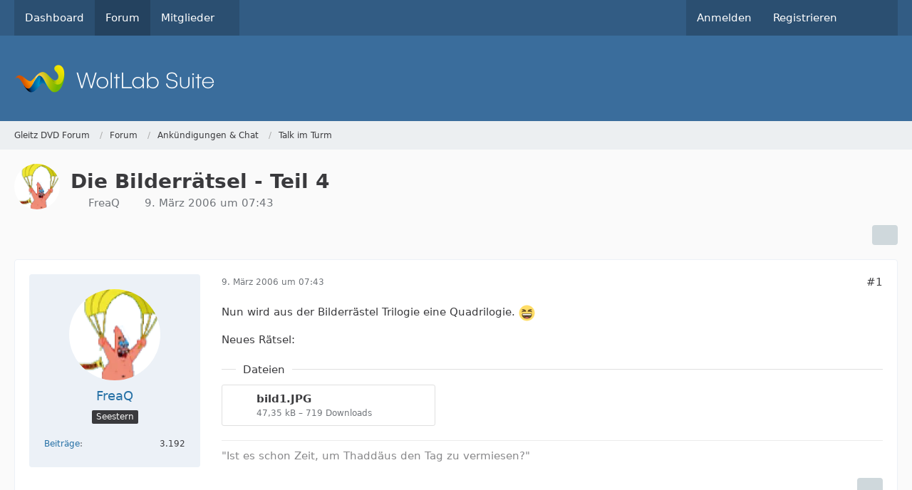

--- FILE ---
content_type: text/html; charset=UTF-8
request_url: https://gleitz.info/forum/index.php?thread/27177-die-bilderr%C3%A4tsel-teil-4/&postID=257282
body_size: 16775
content:









<!DOCTYPE html>
<html
	dir="ltr"
	lang="de"
	data-color-scheme="system"
>

<head>
	<meta charset="utf-8">
		
	<title>Die Bilderrätsel - Teil 4 - Talk im Turm - Gleitz DVD Forum</title>
	
	<meta name="viewport" content="width=device-width, initial-scale=1">
<meta name="format-detection" content="telephone=no">
<meta property="og:site_name" content="Gleitz DVD Forum">
<meta property="og:title" content="Die Bilderrätsel - Teil 4 - Gleitz DVD Forum">
<meta property="og:url" content="https://gleitz.info/forum/index.php?thread/27177-die-bilderr%C3%A4tsel-teil-4/">
<meta property="og:type" content="article">
<meta property="og:description" content="Nun wird aus der Bilderrästel Trilogie eine Quadrilogie.  :D 

Neues  Rätsel:">
<meta name="description" content="Nun wird aus der Bilderrästel Trilogie eine Quadrilogie.  :D 

Neues  Rätsel:">

<!-- Stylesheets -->
<link rel="stylesheet" type="text/css" href="https://gleitz.info/style/style-1.css?m=1765036120">

<meta name="timezone" content="Europe/Berlin">


<script data-cfasync="false">
	var WCF_PATH = 'https://gleitz.info/';
	var WSC_API_URL = 'https://gleitz.info/';
	var WSC_RPC_API_URL = 'https://gleitz.info/index.php?api/rpc/';
	
	var LANGUAGE_ID = 1;
	var LANGUAGE_USE_INFORMAL_VARIANT = false;
	var TIME_NOW = 1768541524;
	var LAST_UPDATE_TIME = 1765036113;
	var ENABLE_DEBUG_MODE = false;
	var ENABLE_PRODUCTION_DEBUG_MODE = true;
	var ENABLE_DEVELOPER_TOOLS = false;
	var PAGE_TITLE = 'Gleitz DVD Forum';
	
	var REACTION_TYPES = {"1":{"title":"Gef\u00e4llt mir","renderedIcon":"<img\n\tsrc=\"https:\/\/gleitz.info\/images\/reaction\/like.svg\"\n\talt=\"Gef\u00e4llt mir\"\n\tclass=\"reactionType\"\n\tdata-reaction-type-id=\"1\"\n>","iconPath":"https:\/\/gleitz.info\/images\/reaction\/like.svg","showOrder":1,"reactionTypeID":1,"isAssignable":1},"2":{"title":"Danke","renderedIcon":"<img\n\tsrc=\"https:\/\/gleitz.info\/images\/reaction\/thanks.svg\"\n\talt=\"Danke\"\n\tclass=\"reactionType\"\n\tdata-reaction-type-id=\"2\"\n>","iconPath":"https:\/\/gleitz.info\/images\/reaction\/thanks.svg","showOrder":2,"reactionTypeID":2,"isAssignable":1},"3":{"title":"Haha","renderedIcon":"<img\n\tsrc=\"https:\/\/gleitz.info\/images\/reaction\/haha.svg\"\n\talt=\"Haha\"\n\tclass=\"reactionType\"\n\tdata-reaction-type-id=\"3\"\n>","iconPath":"https:\/\/gleitz.info\/images\/reaction\/haha.svg","showOrder":3,"reactionTypeID":3,"isAssignable":1},"4":{"title":"Verwirrend","renderedIcon":"<img\n\tsrc=\"https:\/\/gleitz.info\/images\/reaction\/confused.svg\"\n\talt=\"Verwirrend\"\n\tclass=\"reactionType\"\n\tdata-reaction-type-id=\"4\"\n>","iconPath":"https:\/\/gleitz.info\/images\/reaction\/confused.svg","showOrder":4,"reactionTypeID":4,"isAssignable":1},"5":{"title":"Traurig","renderedIcon":"<img\n\tsrc=\"https:\/\/gleitz.info\/images\/reaction\/sad.svg\"\n\talt=\"Traurig\"\n\tclass=\"reactionType\"\n\tdata-reaction-type-id=\"5\"\n>","iconPath":"https:\/\/gleitz.info\/images\/reaction\/sad.svg","showOrder":5,"reactionTypeID":5,"isAssignable":1},"6":{"title":"Gef\u00e4llt mir nicht","renderedIcon":"<img\n\tsrc=\"https:\/\/gleitz.info\/images\/reaction\/thumbsDown.svg\"\n\talt=\"Gef\u00e4llt mir nicht\"\n\tclass=\"reactionType\"\n\tdata-reaction-type-id=\"6\"\n>","iconPath":"https:\/\/gleitz.info\/images\/reaction\/thumbsDown.svg","showOrder":6,"reactionTypeID":6,"isAssignable":1}};
	
	
		{
		const colorScheme = matchMedia("(prefers-color-scheme: dark)").matches ? "dark" : "light";
		document.documentElement.dataset.colorScheme = colorScheme;
	}
	</script>

<script data-cfasync="false" src="https://gleitz.info/js/WoltLabSuite/WebComponent.min.js?v=1765036113"></script>
<script data-cfasync="false" src="https://gleitz.info/js/preload/de.preload.js?v=1765036113"></script>

<script data-cfasync="false" src="https://gleitz.info/js/WoltLabSuite.Core.tiny.min.js?v=1765036113"></script>
<script data-cfasync="false">
requirejs.config({
	baseUrl: 'https://gleitz.info/js',
	urlArgs: 't=1765036113'
	
});

window.addEventListener('pageshow', function(event) {
	if (event.persisted) {
		window.location.reload();
	}
});

</script>











<script data-cfasync="false" src="https://gleitz.info/js/WoltLabSuite.Forum.tiny.min.js?v=1765036113"></script>


<noscript>
	<style>
		.jsOnly {
			display: none !important;
		}
		
		.noJsOnly {
			display: block !important;
		}
	</style>
</noscript>



	
	
	<script type="application/ld+json">
{
"@context": "http://schema.org",
"@type": "WebSite",
"url": "https:\/\/gleitz.info\/",
"potentialAction": {
"@type": "SearchAction",
"target": "https:\/\/gleitz.info\/index.php?search\/&q={search_term_string}",
"query-input": "required name=search_term_string"
}
}
</script>
<link rel="apple-touch-icon" sizes="180x180" href="https://gleitz.info/images/favicon/default.apple-touch-icon.png">
<link rel="manifest" href="https://gleitz.info/images/style-1/manifest-1.json">
<link rel="icon" type="image/png" sizes="48x48" href="https://gleitz.info/images/favicon/default.favicon-48x48.png">
<meta name="msapplication-config" content="https://gleitz.info/images/favicon/default.browserconfig.xml">
<meta name="theme-color" content="#3a6d9c">
<script>
	{
		document.querySelector('meta[name="theme-color"]').content = window.getComputedStyle(document.documentElement).getPropertyValue("--wcfPageThemeColor");
	}
</script>

	
			<link rel="canonical" href="https://gleitz.info/forum/index.php?thread/27177-die-bilderr%C3%A4tsel-teil-4/">
		
						<link rel="next" href="https://gleitz.info/forum/index.php?thread/27177-die-bilderr%C3%A4tsel-teil-4/&amp;pageNo=2">
		
		</head>

<body id="tpl_wbb_thread"
	itemscope itemtype="http://schema.org/WebPage" itemid="https://gleitz.info/forum/index.php?thread/27177-die-bilderr%C3%A4tsel-teil-4/"	data-template="thread" data-application="wbb" data-page-id="61" data-page-identifier="com.woltlab.wbb.Thread"	data-board-id="7" data-thread-id="27177"	class="">

<span id="top"></span>

<div id="pageContainer" class="pageContainer">
	
	
	<div id="pageHeaderContainer" class="pageHeaderContainer">
	<header id="pageHeader" class="pageHeader">
		<div id="pageHeaderPanel" class="pageHeaderPanel">
			<div class="layoutBoundary">
				<div class="box mainMenu" data-box-identifier="com.woltlab.wcf.MainMenu">
			
		
	<div class="boxContent">
		<nav aria-label="Hauptmenü">
	<ol class="boxMenu">
		
		
					<li class="" data-identifier="com.woltlab.wcf.Dashboard">
				<a href="https://gleitz.info/" class="boxMenuLink">
					<span class="boxMenuLinkTitle">Dashboard</span>
														</a>
				
				</li>				
									<li class="active" data-identifier="com.woltlab.wbb.BoardList">
				<a href="https://gleitz.info/forum/" class="boxMenuLink" aria-current="page">
					<span class="boxMenuLinkTitle">Forum</span>
														</a>
				
				</li>				
									<li class=" boxMenuHasChildren" data-identifier="com.woltlab.wcf.MembersList">
				<a href="https://gleitz.info/index.php?members-list/" class="boxMenuLink">
					<span class="boxMenuLinkTitle">Mitglieder</span>
																<fa-icon size="16" name="caret-down" solid></fa-icon>
									</a>
				
				<ol class="boxMenuDepth1">				
									<li class="" data-identifier="com.woltlab.wcf.RecentActivityList">
				<a href="https://gleitz.info/index.php?recent-activity-list/" class="boxMenuLink">
					<span class="boxMenuLinkTitle">Letzte Aktivitäten</span>
														</a>
				
				</li>				
									<li class="" data-identifier="com.woltlab.wcf.UsersOnlineList">
				<a href="https://gleitz.info/index.php?users-online-list/" class="boxMenuLink">
					<span class="boxMenuLinkTitle">Benutzer online</span>
														</a>
				
				</li>				
									<li class="" data-identifier="com.woltlab.wcf.Team">
				<a href="https://gleitz.info/index.php?team/" class="boxMenuLink">
					<span class="boxMenuLinkTitle">Team</span>
														</a>
				
				</li>				
									<li class="" data-identifier="com.woltlab.wcf.UserSearch">
				<a href="https://gleitz.info/index.php?user-search/" class="boxMenuLink">
					<span class="boxMenuLinkTitle">Mitgliedersuche</span>
														</a>
				
				</li>				
									</ol></li>								
		
	</ol>
</nav>	</div>
</div><button type="button" class="pageHeaderMenuMobile" aria-expanded="false" aria-label="Menü">
	<span class="pageHeaderMenuMobileInactive">
		<fa-icon size="32" name="bars"></fa-icon>
	</span>
	<span class="pageHeaderMenuMobileActive">
		<fa-icon size="32" name="xmark"></fa-icon>
	</span>
</button>
				
				<nav id="topMenu" class="userPanel">
	<ul class="userPanelItems">
									<li id="pageLanguageContainer">
					
				</li>
						<li id="userLogin">
				<a
					class="loginLink"
					href="https://gleitz.info/index.php?login/&amp;url=https%3A%2F%2Fgleitz.info%2Fforum%2Findex.php%3Fthread%2F27177-die-bilderr%25C3%25A4tsel-teil-4%2F%26postID%3D257282"
					rel="nofollow"
				>Anmelden</a>
			</li>
							<li id="userRegistration">
					<a
						class="registrationLink"
						href="https://gleitz.info/index.php?register/"
						rel="nofollow"
					>Registrieren</a>
				</li>
							
								
							
		<!-- page search -->
		<li>
			<a href="https://gleitz.info/index.php?search/" id="userPanelSearchButton" class="jsTooltip" title="Suche"><fa-icon size="32" name="magnifying-glass"></fa-icon> <span>Suche</span></a>
		</li>
	</ul>
</nav>
	<a
		href="https://gleitz.info/index.php?login/&amp;url=https%3A%2F%2Fgleitz.info%2Fforum%2Findex.php%3Fthread%2F27177-die-bilderr%25C3%25A4tsel-teil-4%2F%26postID%3D257282"
		class="userPanelLoginLink jsTooltip"
		title="Anmelden"
		rel="nofollow"
	>
		<fa-icon size="32" name="arrow-right-to-bracket"></fa-icon>
	</a>
			</div>
		</div>
		
		<div id="pageHeaderFacade" class="pageHeaderFacade">
			<div class="layoutBoundary">
				<div id="pageHeaderLogo" class="pageHeaderLogo">
		
	<a href="https://gleitz.info/forum/" aria-label="Gleitz DVD Forum">
		<img src="https://gleitz.info/images/default-logo.png" alt="" class="pageHeaderLogoLarge" height="40" width="281" loading="eager">
		<img src="https://gleitz.info/images/default-logo-small.png" alt="" class="pageHeaderLogoSmall" height="60" width="110" loading="eager">
		
		
	</a>
</div>
				
					

					
		
			
	
<button type="button" id="pageHeaderSearchMobile" class="pageHeaderSearchMobile" aria-expanded="false" aria-label="Suche">
	<fa-icon size="32" name="magnifying-glass"></fa-icon>
</button>

<div id="pageHeaderSearch" class="pageHeaderSearch">
	<form method="post" action="https://gleitz.info/index.php?search/">
		<div id="pageHeaderSearchInputContainer" class="pageHeaderSearchInputContainer">
			<div class="pageHeaderSearchType dropdown">
				<a href="#" class="button dropdownToggle" id="pageHeaderSearchTypeSelect">
					<span class="pageHeaderSearchTypeLabel">Dieses Thema</span>
					<fa-icon size="16" name="caret-down" solid></fa-icon>
				</a>
				<ul class="dropdownMenu">
					<li><a href="#" data-extended-link="https://gleitz.info/index.php?search/&amp;extended=1" data-object-type="everywhere">Alles</a></li>
					<li class="dropdownDivider"></li>
					
											<li><a href="#" data-extended-link="https://gleitz.info/index.php?search/&amp;extended=1&amp;type=com.woltlab.wbb.post" data-object-type="com.woltlab.wbb.post" data-parameters='{ "threadID": 27177 }'>Dieses Thema</a></li>		<li><a href="#" data-extended-link="https://gleitz.info/index.php?search/&amp;extended=1&amp;type=com.woltlab.wbb.post" data-object-type="com.woltlab.wbb.post" data-parameters='{ "boardID": 7 }'>Dieses Forum</a></li>
						
						<li class="dropdownDivider"></li>
					
					
																		<li><a href="#" data-extended-link="https://gleitz.info/index.php?search/&amp;type=com.woltlab.wcf.article&amp;extended=1" data-object-type="com.woltlab.wcf.article">Artikel</a></li>
																								<li><a href="#" data-extended-link="https://gleitz.info/index.php?search/&amp;type=com.woltlab.wcf.page&amp;extended=1" data-object-type="com.woltlab.wcf.page">Seiten</a></li>
																																			<li><a href="#" data-extended-link="https://gleitz.info/index.php?search/&amp;type=com.woltlab.wbb.post&amp;extended=1" data-object-type="com.woltlab.wbb.post">Forum</a></li>
																
					<li class="dropdownDivider"></li>
					<li><a class="pageHeaderSearchExtendedLink" href="https://gleitz.info/index.php?search/&amp;extended=1">Erweiterte Suche</a></li>
				</ul>
			</div>
			
			<input type="search" name="q" id="pageHeaderSearchInput" class="pageHeaderSearchInput" placeholder="Suchbegriff eingeben" autocomplete="off" value="">
			
			<button type="submit" class="pageHeaderSearchInputButton button" title="Suche">
				<fa-icon size="16" name="magnifying-glass"></fa-icon>
			</button>
			
			<div id="pageHeaderSearchParameters"></div>
			
					</div>
	</form>
</div>

	
			</div>
		</div>
	</header>
	
	
</div>
	
	
	
	
	
	<div class="pageNavigation">
	<div class="layoutBoundary">
			<nav class="breadcrumbs" aria-label="Verlaufsnavigation">
		<ol class="breadcrumbs__list" itemprop="breadcrumb" itemscope itemtype="http://schema.org/BreadcrumbList">
			<li class="breadcrumbs__item" title="Gleitz DVD Forum" itemprop="itemListElement" itemscope itemtype="http://schema.org/ListItem">
							<a class="breadcrumbs__link" href="https://gleitz.info/" itemprop="item">
																<span class="breadcrumbs__title" itemprop="name">Gleitz DVD Forum</span>
							</a>
															<meta itemprop="position" content="1">
																					</li>
														
											<li class="breadcrumbs__item" title="Forum" itemprop="itemListElement" itemscope itemtype="http://schema.org/ListItem">
							<a class="breadcrumbs__link" href="https://gleitz.info/forum/" itemprop="item">
																<span class="breadcrumbs__title" itemprop="name">Forum</span>
							</a>
															<meta itemprop="position" content="2">
																					</li>
														
											<li class="breadcrumbs__item" title="Ankündigungen &amp; Chat" itemprop="itemListElement" itemscope itemtype="http://schema.org/ListItem">
							<a class="breadcrumbs__link" href="https://gleitz.info/forum/index.php?board/3-ank%C3%BCndigungen-chat/" itemprop="item">
																<span class="breadcrumbs__title" itemprop="name">Ankündigungen &amp; Chat</span>
							</a>
															<meta itemprop="position" content="3">
																					</li>
														
											<li class="breadcrumbs__item" title="Talk im Turm" itemprop="itemListElement" itemscope itemtype="http://schema.org/ListItem">
							<a class="breadcrumbs__link" href="https://gleitz.info/forum/index.php?board/7-talk-im-turm/" itemprop="item">
																	<span class="breadcrumbs__parent_indicator">
										<fa-icon size="16" name="arrow-left-long"></fa-icon>
									</span>
																<span class="breadcrumbs__title" itemprop="name">Talk im Turm</span>
							</a>
															<meta itemprop="position" content="4">
																					</li>
		</ol>
	</nav>
	</div>
</div>
	
	
	
	<section id="main" class="main" role="main" 	itemprop="mainEntity" itemscope itemtype="http://schema.org/DiscussionForumPosting"
	itemid="https://gleitz.info/forum/index.php?thread/27177-die-bilderr%C3%A4tsel-teil-4/#post257274"
>
		<div class="layoutBoundary">
			

						
			<div id="content" class="content">
								
																<header class="contentHeader messageGroupContentHeader wbbThread" data-thread-id="27177" data-is-closed="0" data-is-deleted="0" data-is-disabled="0" data-is-sticky="0" data-is-announcement="0" data-is-link="0">
		<div class="contentHeaderIcon">
			<img src="https://gleitz.info/images/avatars/db/229-dbeb318f741bcd801dea2530e36a675fc1dd8b1b.webp" width="64" height="64" alt="" class="userAvatarImage" loading="lazy">
															
		</div>

		<div class="contentHeaderTitle">
			<h1 class="contentTitle" itemprop="name headline">Die Bilderrätsel - Teil 4</h1>
			<ul class="inlineList contentHeaderMetaData">
				

				

									<li>
						<fa-icon size="16" name="user"></fa-icon>
						<a href="https://gleitz.info/index.php?user/3545-freaq/" data-object-id="3545" class="userLink">FreaQ</a>					</li>
				
				<li>
					<fa-icon size="16" name="clock"></fa-icon>
					<a href="https://gleitz.info/forum/index.php?thread/27177-die-bilderr%C3%A4tsel-teil-4/"><woltlab-core-date-time date="2006-03-09T06:43:01+00:00">9. März 2006 um 07:43</woltlab-core-date-time></a>
				</li>

				
				
				
			</ul>

			<meta itemprop="url" content="https://gleitz.info/forum/index.php?thread/27177-die-bilderr%C3%A4tsel-teil-4/">
			<meta itemprop="commentCount" content="3576">
					</div>

		
	</header>
													
				
				
				
				
				

				




	<div class="contentInteraction">
					<div class="contentInteractionPagination paginationTop">
				<woltlab-core-pagination page="1" count="179" url="https://gleitz.info/forum/index.php?thread/27177-die-bilderr%C3%A4tsel-teil-4/"></woltlab-core-pagination>			</div>
		
					<div class="contentInteractionButtonContainer">
				
									 <div class="contentInteractionShareButton">
						<button type="button" class="button small wsShareButton jsTooltip" title="Teilen" data-link="https://gleitz.info/forum/index.php?thread/27177-die-bilderr%C3%A4tsel-teil-4/" data-link-title="Die Bilderrätsel - Teil 4" data-bbcode="[thread]27177[/thread]">
		<fa-icon size="16" name="share-nodes"></fa-icon>
	</button>					</div>
				
							</div>
			</div>


	<div class="section">
		<ul
			class="wbbThreadPostList messageList jsClipboardContainer"
			data-is-last-page="false"
			data-last-post-time="1372229270"
			data-page-no="1"
			data-type="com.woltlab.wbb.post"
		>
							



			
		
		
		
	
	
			<li
			id="post257274"
			class="
				anchorFixedHeader
				messageGroupStarter											"
		>
			<article class="wbbPost message messageSidebarOrientationLeft jsClipboardObject jsMessage userOnlineGroupMarking3"
				data-post-id="257274" data-can-edit="0" data-can-edit-inline="0"
				data-is-closed="0" data-is-deleted="0" data-is-disabled="0"
								data-object-id="257274" data-object-type="com.woltlab.wbb.likeablePost" data-user-id="3545"											>
				<meta itemprop="datePublished" content="2006-03-09T07:43:01+01:00">
													 
	
<aside role="presentation" class="messageSidebar member" itemprop="author" itemscope itemtype="http://schema.org/Person">
	<div class="messageAuthor">
		
		
								
							<div class="userAvatar">
					<a href="https://gleitz.info/index.php?user/3545-freaq/" aria-hidden="true" tabindex="-1"><img src="https://gleitz.info/images/avatars/db/229-dbeb318f741bcd801dea2530e36a675fc1dd8b1b.webp" width="128" height="128" alt="" class="userAvatarImage" loading="lazy"></a>					
									</div>
						
			<div class="messageAuthorContainer">
				<a href="https://gleitz.info/index.php?user/3545-freaq/" class="username userLink" data-object-id="3545" itemprop="url">
					<span itemprop="name">FreaQ</span>
				</a>
														
					
							</div>
			
												<div class="userTitle">
						<span class="badge userTitleBadge">Seestern</span>
					</div>
				
				
							
						</div>
	
			
		
									<div class="userCredits">
					<dl class="plain dataList">
						<dt><a href="https://gleitz.info/forum/index.php?user-post-list/3545-freaq/" title="Beiträge von FreaQ" class="jsTooltip">Beiträge</a></dt>
	<dd>3.192</dd>
					</dl>
				</div>
			
				
		
	</aside>
				
				<div class="messageContent">
					<header class="messageHeader">
						<div class="messageHeaderBox">
							<ul class="messageHeaderMetaData">
								<li><a href="https://gleitz.info/forum/index.php?thread/27177-die-bilderr%C3%A4tsel-teil-4/&amp;postID=257274#post257274" rel="nofollow" class="permalink messagePublicationTime"><woltlab-core-date-time date="2006-03-09T06:43:01+00:00">9. März 2006 um 07:43</woltlab-core-date-time></a></li>
								
								
							</ul>
							
							<ul class="messageStatus">
																																																
								
							</ul>
						</div>
						
						<ul class="messageQuickOptions">
															
														
															<li>
									<a href="https://gleitz.info/forum/index.php?thread/27177-die-bilderr%C3%A4tsel-teil-4/&amp;postID=257274#post257274" rel="nofollow" class="jsTooltip wsShareButton" title="Teilen" data-link-title="Die Bilderrätsel - Teil 4">#1</a>
								</li>
														
														
							
						</ul>
						
						
					</header>
					
					<div class="messageBody">
												
												
						
						
						<div class="messageText" itemprop="text">
														
							<p>Nun wird aus der Bilderrästel Trilogie eine Quadrilogie. <img src="https://gleitz.info/images/smilies/emojione/1f606.png" alt=":D" title="biggrin" class="smiley" srcset="https://gleitz.info/images/smilies/emojione/1f606@2x.png 2x" height="23" width="23" loading="eager" translate="no"></p><p>Neues  Rätsel:</p>						</div>
						
						
					</div>
					
					<footer class="messageFooter">
							
	
			<section class="section attachmentFileList">
			<h2 class="messageSectionTitle">Dateien</h2>

			<div class="messageAttachmentList">
				<a href="https://gleitz.info/index.php?attachment/77520-bild1-jpg/" class="messageAttachment jsTooltip" title="Datei „bild1.JPG“ herunterladen">
								<span class="messageAttachmentIcon">
									<span class="messageAttachmentIconDefault">
										<fa-icon size="32" name="paperclip"></fa-icon>									</span>
									<span class="messageAttachmentIconDownload">
										<fa-icon size="32" name="download"></fa-icon>
									</span>
								</span>
								<span class="messageAttachmentFilename">bild1.JPG</span>
								<span class="messageAttachmentMeta">47,35 kB – 719 Downloads</span>
							</a>
			</div>
		</section>
	
						
													<div class="messageSignature">
								<div><p>"Ist es schon Zeit, um Thaddäus den Tag zu vermiesen?" </p></div>
							</div>
												
						
						
						<div class="messageFooterNotes">
														
														
														
														
							
						</div>
						
						<div class="messageFooterGroup">
							
																	
	<woltlab-core-reaction-summary
		data="[]"
		object-type="com.woltlab.wbb.likeablePost"
		object-id="257274"
		selected-reaction="0"
	></woltlab-core-reaction-summary>
							
							<ul class="messageFooterButtonsExtra buttonList smallButtons jsMobileNavigationExtra">
																									<li>
										<button
											type="button"
											title="Inhalt melden"
											class="button jsTooltip"
											data-report-content="com.woltlab.wbb.post"
											data-object-id="257274"
										>
											<fa-icon size="16" name="triangle-exclamation"></fa-icon>
											<span class="invisible">Inhalt melden</span>
										</button>
									</li>
																																
							</ul>
							
							<ul class="messageFooterButtons buttonList smallButtons jsMobileNavigation">
																																								
							</ul>
						</div>

						
					</footer>
				</div>
			</article>
		</li>
		
	
	
		
		
				
		
		
		
	
	
			<li
			id="post257281"
			class="
				anchorFixedHeader
															"
		>
			<article class="wbbPost message messageSidebarOrientationLeft jsClipboardObject jsMessage userOnlineGroupMarking3"
				data-post-id="257281" data-can-edit="0" data-can-edit-inline="0"
				data-is-closed="0" data-is-deleted="0" data-is-disabled="0"
								data-object-id="257281" data-object-type="com.woltlab.wbb.likeablePost" data-user-id="3297"													itemprop="comment"
					itemscope itemtype="http://schema.org/Comment"
					itemid="https://gleitz.info/forum/index.php?thread/27177-die-bilderr%C3%A4tsel-teil-4/&amp;postID=257281#post257281"
							>
				<meta itemprop="datePublished" content="2006-03-09T08:03:10+01:00">
													<meta itemprop="url" content="https://gleitz.info/forum/index.php?thread/27177-die-bilderr%C3%A4tsel-teil-4/&amp;postID=257281#post257281">
								
<aside role="presentation" class="messageSidebar member" itemprop="author" itemscope itemtype="http://schema.org/Person">
	<div class="messageAuthor">
		
		
								
							<div class="userAvatar">
					<a href="https://gleitz.info/index.php?user/3297-eriman/" aria-hidden="true" tabindex="-1"><img src="https://gleitz.info/images/avatars/70/223-705e909b66bd19f1894aa546ff584082111fe176.webp" width="128" height="128" alt="" class="userAvatarImage" loading="lazy"></a>					
									</div>
						
			<div class="messageAuthorContainer">
				<a href="https://gleitz.info/index.php?user/3297-eriman/" class="username userLink" data-object-id="3297" itemprop="url">
					<span itemprop="name">Eriman</span>
				</a>
														
					
							</div>
			
												<div class="userTitle">
						<span class="badge userTitleBadge">hat leider keine Zeit...</span>
					</div>
				
				
							
						</div>
	
			
		
									<div class="userCredits">
					<dl class="plain dataList">
						<dt><a href="https://gleitz.info/forum/index.php?user-post-list/3297-eriman/" title="Beiträge von Eriman" class="jsTooltip">Beiträge</a></dt>
	<dd>5.530</dd>
					</dl>
				</div>
			
				
		
	</aside>
				
				<div class="messageContent">
					<header class="messageHeader">
						<div class="messageHeaderBox">
							<ul class="messageHeaderMetaData">
								<li><a href="https://gleitz.info/forum/index.php?thread/27177-die-bilderr%C3%A4tsel-teil-4/&amp;postID=257281#post257281" rel="nofollow" class="permalink messagePublicationTime"><woltlab-core-date-time date="2006-03-09T07:03:10+00:00">9. März 2006 um 08:03</woltlab-core-date-time></a></li>
								
								
							</ul>
							
							<ul class="messageStatus">
																																																
								
							</ul>
						</div>
						
						<ul class="messageQuickOptions">
															
														
															<li>
									<a href="https://gleitz.info/forum/index.php?thread/27177-die-bilderr%C3%A4tsel-teil-4/&amp;postID=257281#post257281" rel="nofollow" class="jsTooltip wsShareButton" title="Teilen" data-link-title="AW: Die Bilderrätsel - Teil 4">#2</a>
								</li>
														
														
							
						</ul>
						
						
					</header>
					
					<div class="messageBody">
												
												
						
						
						<div class="messageText" itemprop="text">
														
							<p>Danke dir.</p><blockquote class="quoteBox collapsibleBbcode jsCollapsibleBbcode quoteBoxSimple">
	<div class="quoteBoxIcon">
					<fa-icon size="24" name="quote-left"></fa-icon>			</div>
	
	<div class="quoteBoxTitle">
									Zitat von walsch aus Teil 3						</div>
	
	<div class="quoteBoxContent">
		<p><br>Aber was anderes: könnte man das "Genetlemans-Agreement" vielleicht abtrennen und an die Liste der erratenen Filme anhängen</p>
	</div>
	
	</blockquote><p>Erledigt.</p><blockquote class="quoteBox collapsibleBbcode jsCollapsibleBbcode quoteBoxSimple">
	<div class="quoteBoxIcon">
					<fa-icon size="24" name="quote-left"></fa-icon>			</div>
	
	<div class="quoteBoxTitle">
									Zitat von FreaQ aus Teil 3						</div>
	
	<div class="quoteBoxContent">
		<p><br>Bitte schließen.</p>
	</div>
	
	</blockquote><p><br>Admin wurde verständigt.</p>						</div>
						
						
					</div>
					
					<footer class="messageFooter">
												
													<div class="messageSignature">
								<div><div class="text-left"></div></div>
							</div>
												
						
						
						<div class="messageFooterNotes">
														
														
														
														
							
						</div>
						
						<div class="messageFooterGroup">
							
																	
	<woltlab-core-reaction-summary
		data="[]"
		object-type="com.woltlab.wbb.likeablePost"
		object-id="257281"
		selected-reaction="0"
	></woltlab-core-reaction-summary>
							
							<ul class="messageFooterButtonsExtra buttonList smallButtons jsMobileNavigationExtra">
																									<li>
										<button
											type="button"
											title="Inhalt melden"
											class="button jsTooltip"
											data-report-content="com.woltlab.wbb.post"
											data-object-id="257281"
										>
											<fa-icon size="16" name="triangle-exclamation"></fa-icon>
											<span class="invisible">Inhalt melden</span>
										</button>
									</li>
																																
							</ul>
							
							<ul class="messageFooterButtons buttonList smallButtons jsMobileNavigation">
																																								
							</ul>
						</div>

						
					</footer>
				</div>
			</article>
		</li>
		
	
	
		
		
				
		
		
		
	
	
			<li
			id="post257282"
			class="
				anchorFixedHeader
															"
		>
			<article class="wbbPost message messageSidebarOrientationLeft jsClipboardObject jsMessage userOnlineGroupMarking3"
				data-post-id="257282" data-can-edit="0" data-can-edit-inline="0"
				data-is-closed="0" data-is-deleted="0" data-is-disabled="0"
								data-object-id="257282" data-object-type="com.woltlab.wbb.likeablePost" data-user-id="2952"													itemprop="comment"
					itemscope itemtype="http://schema.org/Comment"
					itemid="https://gleitz.info/forum/index.php?thread/27177-die-bilderr%C3%A4tsel-teil-4/&amp;postID=257282#post257282"
							>
				<meta itemprop="datePublished" content="2006-03-09T08:11:43+01:00">
													<meta itemprop="url" content="https://gleitz.info/forum/index.php?thread/27177-die-bilderr%C3%A4tsel-teil-4/&amp;postID=257282#post257282">
								
<aside role="presentation" class="messageSidebar member" itemprop="author" itemscope itemtype="http://schema.org/Person">
	<div class="messageAuthor">
		
		
								
							<div class="userAvatar">
					<a href="https://gleitz.info/index.php?user/2952-mad-eddy/" aria-hidden="true" tabindex="-1"><img src="https://gleitz.info/images/avatars/54/208-54cc40c792edeb7db9c394c996b26d7d18e2e8f1.webp" width="128" height="128" alt="" class="userAvatarImage" loading="lazy"></a>					
									</div>
						
			<div class="messageAuthorContainer">
				<a href="https://gleitz.info/index.php?user/2952-mad-eddy/" class="username userLink" data-object-id="2952" itemprop="url">
					<span itemprop="name">mad-eddy</span>
				</a>
														
					
							</div>
			
												<div class="userTitle">
						<span class="badge userTitleBadge">Pedant</span>
					</div>
				
				
							
						</div>
	
			
		
									<div class="userCredits">
					<dl class="plain dataList">
						<dt><a href="https://gleitz.info/forum/index.php?user-post-list/2952-mad-eddy/" title="Beiträge von mad-eddy" class="jsTooltip">Beiträge</a></dt>
	<dd>2.005</dd>
					</dl>
				</div>
			
				
		
	</aside>
				
				<div class="messageContent">
					<header class="messageHeader">
						<div class="messageHeaderBox">
							<ul class="messageHeaderMetaData">
								<li><a href="https://gleitz.info/forum/index.php?thread/27177-die-bilderr%C3%A4tsel-teil-4/&amp;postID=257282#post257282" rel="nofollow" class="permalink messagePublicationTime"><woltlab-core-date-time date="2006-03-09T07:11:43+00:00">9. März 2006 um 08:11</woltlab-core-date-time></a></li>
								
								
							</ul>
							
							<ul class="messageStatus">
																																																
								
							</ul>
						</div>
						
						<ul class="messageQuickOptions">
															
														
															<li>
									<a href="https://gleitz.info/forum/index.php?thread/27177-die-bilderr%C3%A4tsel-teil-4/&amp;postID=257282#post257282" rel="nofollow" class="jsTooltip wsShareButton" title="Teilen" data-link-title="AW: Die Bilderrätsel - Teil 4">#3</a>
								</li>
														
														
							
						</ul>
						
						
					</header>
					
					<div class="messageBody">
												
												
						
						
						<div class="messageText" itemprop="text">
														
							<blockquote class="quoteBox collapsibleBbcode jsCollapsibleBbcode">
	<div class="quoteBoxIcon">
					<a href="https://gleitz.info/index.php?user/3545-freaq/" class="userLink" data-object-id="3545" aria-hidden="true"><img src="https://gleitz.info/images/avatars/db/229-dbeb318f741bcd801dea2530e36a675fc1dd8b1b.webp" width="24" height="24" alt="" class="userAvatarImage" loading="lazy"></a>
			</div>
	
	<div class="quoteBoxTitle">
									Zitat von FreaQ						</div>
	
	<div class="quoteBoxContent">
		<p>1. [Blockierte Grafik: <a href="http://www.cheesebuerger.de/images/smilie/boese/a030.gif" class="externalURL" rel="nofollow ugc">http://www.cheesebuerger.de/images/smilie/boese/a030.gif</a>] <br>2. [Blockierte Grafik: <a href="http://www.cheesebuerger.de/images/smilie/boese/a030.gif" class="externalURL" rel="nofollow ugc">http://www.cheesebuerger.de/images/smilie/boese/a030.gif</a>]</p>
	</div>
	
	</blockquote><p><br>PENG! Ordungsgong! :cool: </p><blockquote class="quoteBox collapsibleBbcode jsCollapsibleBbcode">
	<div class="quoteBoxIcon">
					<a href="https://gleitz.info/index.php?user/3545-freaq/" class="userLink" data-object-id="3545" aria-hidden="true"><img src="https://gleitz.info/images/avatars/db/229-dbeb318f741bcd801dea2530e36a675fc1dd8b1b.webp" width="24" height="24" alt="" class="userAvatarImage" loading="lazy"></a>
			</div>
	
	<div class="quoteBoxTitle">
									Zitat von FreaQ						</div>
	
	<div class="quoteBoxContent">
		<p>3. Von zwei Tips gleich auf die IMDB-Liste zu kommen ist schon heftig.</p>
	</div>
	
	</blockquote><p><img src="https://gleitz.info/images/smilies/zunge.gif" alt=":anizunge:" title="Zunge" class="smiley" height="19" width="33" loading="eager" translate="no"> </p><blockquote class="quoteBox collapsibleBbcode jsCollapsibleBbcode">
	<div class="quoteBoxIcon">
					<a href="https://gleitz.info/index.php?user/3545-freaq/" class="userLink" data-object-id="3545" aria-hidden="true"><img src="https://gleitz.info/images/avatars/db/229-dbeb318f741bcd801dea2530e36a675fc1dd8b1b.webp" width="24" height="24" alt="" class="userAvatarImage" loading="lazy"></a>
			</div>
	
	<div class="quoteBoxTitle">
									Zitat von FreaQ						</div>
	
	<div class="quoteBoxContent">
		<p>6. ... net immer alles so eng sehen. Das hier soll Spass machen.</p>
	</div>
	
	</blockquote><p><br>Guckst du links unter meinem Nutzernamen.. Ok?? <img src="https://gleitz.info/images/smilies/emojione/1f606.png" alt=":D" title="biggrin" class="smiley" srcset="https://gleitz.info/images/smilies/emojione/1f606@2x.png 2x" height="23" width="23" loading="eager" translate="no"></p><p><br></p><blockquote class="quoteBox collapsibleBbcode jsCollapsibleBbcode">
	<div class="quoteBoxIcon">
					<a href="https://gleitz.info/index.php?user/167-gorbag/" class="userLink" data-object-id="167" aria-hidden="true"><img src="https://gleitz.info/images/avatars/0c/41-0c43d3f92ae3558ae1379e8bc1d91f41d250fc06.webp" width="24" height="24" alt="" class="userAvatarImage" loading="lazy"></a>
			</div>
	
	<div class="quoteBoxTitle">
									Zitat von Gorbag						</div>
	
	<div class="quoteBoxContent">
		<p>Ich verlange Revanche und Genugtuung!</p>
	</div>
	
	</blockquote><p>Morgen früh bei Sonnenaufgang. <img src="https://gleitz.info/images/smilies/winken.gif" alt=":winken:" title="Winken" class="smiley" height="22" width="25" loading="eager" translate="no"> <br>-----------------------------------------------------------------------------------------------------------------------------------------------------------<br>Über 7500 Posts im Teil 3... :eek:</p><p>Die Grösse des Bilds sprengt meinen Bildschirm. <img src="https://gleitz.info/images/smilies/emojione/1f644.png" alt=":rolleyes:" title="rolleyes" class="smiley" srcset="https://gleitz.info/images/smilies/emojione/1f644@2x.png 2x" height="23" width="23" loading="eager" translate="no"></p><p>Ähm... Scary Movie?</p>						</div>
						
						
					</div>
					
					<footer class="messageFooter">
												
													<div class="messageSignature">
								<div><p><em>In einem Land wo die geistige Sonne so tief steht, werfen auch Zwerge lange schatten.</em> :hm:<br><em>Der Mensch hat die Atombombe erfunden. Keine Maus der Welt käme auf die Idee, eine Mausefalle zu konstruieren.</em> Werner Mitsch</p><p><a href="http://www.fc-erzgebirge.de/" class="externalURL" rel="nofollow ugc">FC-Erzgebirge Aue</a> :cheers:</p><div class="text-right"><p>[Blockierte Grafik: <a href="http://freenet-homepage.de/mad-eddy/web_pics/boinc_logo_trans.gif" class="externalURL" rel="nofollow ugc">http://freenet-homepage.de/mad-eddy/web_pics/boinc_logo_trans.gif</a>]</p></div><div class="text-center"><p> <a href="https://gleitz.info/wiki/"><strong>DVD WIKI</strong></a></p></div><div class="text-center"><p>Sommerpause(?)</p></div></div>
							</div>
												
						
						
						<div class="messageFooterNotes">
														
														
														
														
							
						</div>
						
						<div class="messageFooterGroup">
							
																	
	<woltlab-core-reaction-summary
		data="[]"
		object-type="com.woltlab.wbb.likeablePost"
		object-id="257282"
		selected-reaction="0"
	></woltlab-core-reaction-summary>
							
							<ul class="messageFooterButtonsExtra buttonList smallButtons jsMobileNavigationExtra">
																									<li>
										<button
											type="button"
											title="Inhalt melden"
											class="button jsTooltip"
											data-report-content="com.woltlab.wbb.post"
											data-object-id="257282"
										>
											<fa-icon size="16" name="triangle-exclamation"></fa-icon>
											<span class="invisible">Inhalt melden</span>
										</button>
									</li>
																																
							</ul>
							
							<ul class="messageFooterButtons buttonList smallButtons jsMobileNavigation">
																																								
							</ul>
						</div>

						
					</footer>
				</div>
			</article>
		</li>
		
	
	
		
		
				
		
		
		
	
	
			<li
			id="post257284"
			class="
				anchorFixedHeader
															"
		>
			<article class="wbbPost message messageSidebarOrientationLeft jsClipboardObject jsMessage userOnlineGroupMarking3"
				data-post-id="257284" data-can-edit="0" data-can-edit-inline="0"
				data-is-closed="0" data-is-deleted="0" data-is-disabled="0"
								data-object-id="257284" data-object-type="com.woltlab.wbb.likeablePost" data-user-id="4041"													itemprop="comment"
					itemscope itemtype="http://schema.org/Comment"
					itemid="https://gleitz.info/forum/index.php?thread/27177-die-bilderr%C3%A4tsel-teil-4/&amp;postID=257284#post257284"
							>
				<meta itemprop="datePublished" content="2006-03-09T08:19:05+01:00">
													<meta itemprop="url" content="https://gleitz.info/forum/index.php?thread/27177-die-bilderr%C3%A4tsel-teil-4/&amp;postID=257284#post257284">
								
<aside role="presentation" class="messageSidebar member" itemprop="author" itemscope itemtype="http://schema.org/Person">
	<div class="messageAuthor">
		
		
								
							<div class="userAvatar">
					<a href="https://gleitz.info/index.php?user/4041-kurt/" aria-hidden="true" tabindex="-1"><img src="https://gleitz.info/images/avatars/eb/252-ebc84f94f5648cb65cac0a707c86bdfb0693e87c.webp" width="128" height="128" alt="" class="userAvatarImage" loading="lazy"></a>					
									</div>
						
			<div class="messageAuthorContainer">
				<a href="https://gleitz.info/index.php?user/4041-kurt/" class="username userLink" data-object-id="4041" itemprop="url">
					<span itemprop="name">kurt</span>
				</a>
														
					
							</div>
			
												<div class="userTitle">
						<span class="badge userTitleBadge">am strand</span>
					</div>
				
				
							
						</div>
	
			
		
									<div class="userCredits">
					<dl class="plain dataList">
						<dt><a href="https://gleitz.info/forum/index.php?user-post-list/4041-kurt/" title="Beiträge von kurt" class="jsTooltip">Beiträge</a></dt>
	<dd>4.123</dd>
					</dl>
				</div>
			
				
		
	</aside>
				
				<div class="messageContent">
					<header class="messageHeader">
						<div class="messageHeaderBox">
							<ul class="messageHeaderMetaData">
								<li><a href="https://gleitz.info/forum/index.php?thread/27177-die-bilderr%C3%A4tsel-teil-4/&amp;postID=257284#post257284" rel="nofollow" class="permalink messagePublicationTime"><woltlab-core-date-time date="2006-03-09T07:19:05+00:00">9. März 2006 um 08:19</woltlab-core-date-time></a></li>
								
								
							</ul>
							
							<ul class="messageStatus">
																																																
								
							</ul>
						</div>
						
						<ul class="messageQuickOptions">
															
														
															<li>
									<a href="https://gleitz.info/forum/index.php?thread/27177-die-bilderr%C3%A4tsel-teil-4/&amp;postID=257284#post257284" rel="nofollow" class="jsTooltip wsShareButton" title="Teilen" data-link-title="AW: Die Bilderrätsel - Teil 4">#4</a>
								</li>
														
														
							
						</ul>
						
						
					</header>
					
					<div class="messageBody">
												
												
						
						
						<div class="messageText" itemprop="text">
														
							<p>Blow?</p>						</div>
						
						
					</div>
					
					<footer class="messageFooter">
												
													<div class="messageSignature">
								<div><p><strong>Pioneer PDP-427 XA | Popcorn Hour NMT C-200  | Sony STR-DB 840 QS | Canton Ergo 91 DC </strong></p></div>
							</div>
												
						
						
						<div class="messageFooterNotes">
														
														
														
														
							
						</div>
						
						<div class="messageFooterGroup">
							
																	
	<woltlab-core-reaction-summary
		data="[]"
		object-type="com.woltlab.wbb.likeablePost"
		object-id="257284"
		selected-reaction="0"
	></woltlab-core-reaction-summary>
							
							<ul class="messageFooterButtonsExtra buttonList smallButtons jsMobileNavigationExtra">
																									<li>
										<button
											type="button"
											title="Inhalt melden"
											class="button jsTooltip"
											data-report-content="com.woltlab.wbb.post"
											data-object-id="257284"
										>
											<fa-icon size="16" name="triangle-exclamation"></fa-icon>
											<span class="invisible">Inhalt melden</span>
										</button>
									</li>
																																
							</ul>
							
							<ul class="messageFooterButtons buttonList smallButtons jsMobileNavigation">
																																								
							</ul>
						</div>

						
					</footer>
				</div>
			</article>
		</li>
		
	
	
		
		
				
		
		
		
	
	
			<li
			id="post257287"
			class="
				anchorFixedHeader
				messageGroupStarter											"
		>
			<article class="wbbPost message messageSidebarOrientationLeft jsClipboardObject jsMessage userOnlineGroupMarking3"
				data-post-id="257287" data-can-edit="0" data-can-edit-inline="0"
				data-is-closed="0" data-is-deleted="0" data-is-disabled="0"
								data-object-id="257287" data-object-type="com.woltlab.wbb.likeablePost" data-user-id="3545"													itemprop="comment"
					itemscope itemtype="http://schema.org/Comment"
					itemid="https://gleitz.info/forum/index.php?thread/27177-die-bilderr%C3%A4tsel-teil-4/&amp;postID=257287#post257287"
							>
				<meta itemprop="datePublished" content="2006-03-09T08:58:50+01:00">
													<meta itemprop="url" content="https://gleitz.info/forum/index.php?thread/27177-die-bilderr%C3%A4tsel-teil-4/&amp;postID=257287#post257287">
								
<aside role="presentation" class="messageSidebar member" itemprop="author" itemscope itemtype="http://schema.org/Person">
	<div class="messageAuthor">
		
		
								
							<div class="userAvatar">
					<a href="https://gleitz.info/index.php?user/3545-freaq/" aria-hidden="true" tabindex="-1"><img src="https://gleitz.info/images/avatars/db/229-dbeb318f741bcd801dea2530e36a675fc1dd8b1b.webp" width="128" height="128" alt="" class="userAvatarImage" loading="lazy"></a>					
									</div>
						
			<div class="messageAuthorContainer">
				<a href="https://gleitz.info/index.php?user/3545-freaq/" class="username userLink" data-object-id="3545" itemprop="url">
					<span itemprop="name">FreaQ</span>
				</a>
														
					
							</div>
			
												<div class="userTitle">
						<span class="badge userTitleBadge">Seestern</span>
					</div>
				
				
							
						</div>
	
			
		
									<div class="userCredits">
					<dl class="plain dataList">
						<dt><a href="https://gleitz.info/forum/index.php?user-post-list/3545-freaq/" title="Beiträge von FreaQ" class="jsTooltip">Beiträge</a></dt>
	<dd>3.192</dd>
					</dl>
				</div>
			
				
		
	</aside>
				
				<div class="messageContent">
					<header class="messageHeader">
						<div class="messageHeaderBox">
							<ul class="messageHeaderMetaData">
								<li><a href="https://gleitz.info/forum/index.php?thread/27177-die-bilderr%C3%A4tsel-teil-4/&amp;postID=257287#post257287" rel="nofollow" class="permalink messagePublicationTime"><woltlab-core-date-time date="2006-03-09T07:58:50+00:00">9. März 2006 um 08:58</woltlab-core-date-time></a></li>
								
								
							</ul>
							
							<ul class="messageStatus">
																																																
								
							</ul>
						</div>
						
						<ul class="messageQuickOptions">
															
														
															<li>
									<a href="https://gleitz.info/forum/index.php?thread/27177-die-bilderr%C3%A4tsel-teil-4/&amp;postID=257287#post257287" rel="nofollow" class="jsTooltip wsShareButton" title="Teilen" data-link-title="AW: Die Bilderrätsel - Teil 4">#5</a>
								</li>
														
														
							
						</ul>
						
						
					</header>
					
					<div class="messageBody">
												
												
						
						
						<div class="messageText" itemprop="text">
														
							<blockquote class="quoteBox collapsibleBbcode jsCollapsibleBbcode">
	<div class="quoteBoxIcon">
					<a href="https://gleitz.info/index.php?user/2952-mad-eddy/" class="userLink" data-object-id="2952" aria-hidden="true"><img src="https://gleitz.info/images/avatars/54/208-54cc40c792edeb7db9c394c996b26d7d18e2e8f1.webp" width="24" height="24" alt="" class="userAvatarImage" loading="lazy"></a>
			</div>
	
	<div class="quoteBoxTitle">
									Zitat von mad-eddy						</div>
	
	<div class="quoteBoxContent">
		<p><br>Guckst du links unter meinem Nutzernamen.. Ok?? <img src="https://gleitz.info/images/smilies/emojione/1f606.png" alt=":D" title="biggrin" class="smiley" srcset="https://gleitz.info/images/smilies/emojione/1f606@2x.png 2x" height="23" width="23" loading="eager" translate="no"></p>
	</div>
	
	</blockquote><p><br>IM mad-eddy? <img src="https://gleitz.info/images/smilies/emojione/1f606.png" alt=":D" title="biggrin" class="smiley" srcset="https://gleitz.info/images/smilies/emojione/1f606@2x.png 2x" height="23" width="23" loading="eager" translate="no"></p><blockquote class="quoteBox collapsibleBbcode jsCollapsibleBbcode">
	<div class="quoteBoxIcon">
					<a href="https://gleitz.info/index.php?user/2952-mad-eddy/" class="userLink" data-object-id="2952" aria-hidden="true"><img src="https://gleitz.info/images/avatars/54/208-54cc40c792edeb7db9c394c996b26d7d18e2e8f1.webp" width="24" height="24" alt="" class="userAvatarImage" loading="lazy"></a>
			</div>
	
	<div class="quoteBoxTitle">
									Zitat von mad-eddy						</div>
	
	<div class="quoteBoxContent">
		<p>Die Grösse des Bilds sprengt meinen Bildschirm. <img src="https://gleitz.info/images/smilies/emojione/1f644.png" alt=":rolleyes:" title="rolleyes" class="smiley" srcset="https://gleitz.info/images/smilies/emojione/1f644@2x.png 2x" height="23" width="23" loading="eager" translate="no"></p>
	</div>
	
	</blockquote><p><br>Dann kauf dir mal etwas größeres als 12 Zoll. :ja:</p><blockquote class="quoteBox collapsibleBbcode jsCollapsibleBbcode">
	<div class="quoteBoxIcon">
					<a href="https://gleitz.info/index.php?user/2952-mad-eddy/" class="userLink" data-object-id="2952" aria-hidden="true"><img src="https://gleitz.info/images/avatars/54/208-54cc40c792edeb7db9c394c996b26d7d18e2e8f1.webp" width="24" height="24" alt="" class="userAvatarImage" loading="lazy"></a>
			</div>
	
	<div class="quoteBoxTitle">
									Zitat von mad-eddy						</div>
	
	<div class="quoteBoxContent">
		<p>Ähm... Scary Movie?</p>
	</div>
	
	</blockquote><p><br>:nein:</p><blockquote class="quoteBox collapsibleBbcode jsCollapsibleBbcode">
	<div class="quoteBoxIcon">
					<a href="https://gleitz.info/index.php?user/4041-kurt/" class="userLink" data-object-id="4041" aria-hidden="true"><img src="https://gleitz.info/images/avatars/eb/252-ebc84f94f5648cb65cac0a707c86bdfb0693e87c.webp" width="24" height="24" alt="" class="userAvatarImage" loading="lazy"></a>
			</div>
	
	<div class="quoteBoxTitle">
									Zitat von kurt						</div>
	
	<div class="quoteBoxContent">
		<p>Blow</p>
	</div>
	
	</blockquote><p><br>:nein:</p>						</div>
						
						
					</div>
					
					<footer class="messageFooter">
												
													<div class="messageSignature">
								<div><p>"Ist es schon Zeit, um Thaddäus den Tag zu vermiesen?" </p></div>
							</div>
												
						
						
						<div class="messageFooterNotes">
														
														
														
														
							
						</div>
						
						<div class="messageFooterGroup">
							
																	
	<woltlab-core-reaction-summary
		data="[]"
		object-type="com.woltlab.wbb.likeablePost"
		object-id="257287"
		selected-reaction="0"
	></woltlab-core-reaction-summary>
							
							<ul class="messageFooterButtonsExtra buttonList smallButtons jsMobileNavigationExtra">
																									<li>
										<button
											type="button"
											title="Inhalt melden"
											class="button jsTooltip"
											data-report-content="com.woltlab.wbb.post"
											data-object-id="257287"
										>
											<fa-icon size="16" name="triangle-exclamation"></fa-icon>
											<span class="invisible">Inhalt melden</span>
										</button>
									</li>
																																
							</ul>
							
							<ul class="messageFooterButtons buttonList smallButtons jsMobileNavigation">
																																								
							</ul>
						</div>

						
					</footer>
				</div>
			</article>
		</li>
		
	
	
		
		
				
		
		
		
	
	
			<li
			id="post257288"
			class="
				anchorFixedHeader
															"
		>
			<article class="wbbPost message messageSidebarOrientationLeft jsClipboardObject jsMessage userOnlineGroupMarking3"
				data-post-id="257288" data-can-edit="0" data-can-edit-inline="0"
				data-is-closed="0" data-is-deleted="0" data-is-disabled="0"
								data-object-id="257288" data-object-type="com.woltlab.wbb.likeablePost" data-user-id="9878"													itemprop="comment"
					itemscope itemtype="http://schema.org/Comment"
					itemid="https://gleitz.info/forum/index.php?thread/27177-die-bilderr%C3%A4tsel-teil-4/&amp;postID=257288#post257288"
							>
				<meta itemprop="datePublished" content="2006-03-09T09:02:16+01:00">
													<meta itemprop="url" content="https://gleitz.info/forum/index.php?thread/27177-die-bilderr%C3%A4tsel-teil-4/&amp;postID=257288#post257288">
								
<aside role="presentation" class="messageSidebar member" itemprop="author" itemscope itemtype="http://schema.org/Person">
	<div class="messageAuthor">
		
		
								
							<div class="userAvatar">
					<a href="https://gleitz.info/index.php?user/9878-nexustheoriginal/" aria-hidden="true" tabindex="-1"><img src="https://gleitz.info/images/avatars/93/584-93e1c38bd1c64ed5306f402e39524c74a39eafe6.webp" width="128" height="128" alt="" class="userAvatarImage" loading="lazy"></a>					
									</div>
						
			<div class="messageAuthorContainer">
				<a href="https://gleitz.info/index.php?user/9878-nexustheoriginal/" class="username userLink" data-object-id="9878" itemprop="url">
					<span itemprop="name">nexustheoriginal</span>
				</a>
														
					
							</div>
			
												<div class="userTitle">
						<span class="badge userTitleBadge">digitally remastered</span>
					</div>
				
				
							
						</div>
	
			
		
									<div class="userCredits">
					<dl class="plain dataList">
						<dt><a href="https://gleitz.info/forum/index.php?user-post-list/9878-nexustheoriginal/" title="Beiträge von nexustheoriginal" class="jsTooltip">Beiträge</a></dt>
	<dd>8.505</dd>
					</dl>
				</div>
			
				
		
	</aside>
				
				<div class="messageContent">
					<header class="messageHeader">
						<div class="messageHeaderBox">
							<ul class="messageHeaderMetaData">
								<li><a href="https://gleitz.info/forum/index.php?thread/27177-die-bilderr%C3%A4tsel-teil-4/&amp;postID=257288#post257288" rel="nofollow" class="permalink messagePublicationTime"><woltlab-core-date-time date="2006-03-09T08:02:16+00:00">9. März 2006 um 09:02</woltlab-core-date-time></a></li>
								
								
							</ul>
							
							<ul class="messageStatus">
																																																
								
							</ul>
						</div>
						
						<ul class="messageQuickOptions">
															
														
															<li>
									<a href="https://gleitz.info/forum/index.php?thread/27177-die-bilderr%C3%A4tsel-teil-4/&amp;postID=257288#post257288" rel="nofollow" class="jsTooltip wsShareButton" title="Teilen" data-link-title="AW: Die Bilderrätsel - Teil 4">#6</a>
								</li>
														
														
							
						</ul>
						
						
					</header>
					
					<div class="messageBody">
												
												
						
						
						<div class="messageText" itemprop="text">
														
							<blockquote class="quoteBox collapsibleBbcode jsCollapsibleBbcode">
	<div class="quoteBoxIcon">
					<a href="https://gleitz.info/index.php?user/2952-mad-eddy/" class="userLink" data-object-id="2952" aria-hidden="true"><img src="https://gleitz.info/images/avatars/54/208-54cc40c792edeb7db9c394c996b26d7d18e2e8f1.webp" width="24" height="24" alt="" class="userAvatarImage" loading="lazy"></a>
			</div>
	
	<div class="quoteBoxTitle">
									Zitat von mad-eddy						</div>
	
	<div class="quoteBoxContent">
		<p>Die Grösse des Bilds sprengt meinen Bildschirm. <img src="https://gleitz.info/images/smilies/emojione/1f644.png" alt=":rolleyes:" title="rolleyes" class="smiley" srcset="https://gleitz.info/images/smilies/emojione/1f644@2x.png 2x" height="23" width="23" loading="eager" translate="no"></p>
	</div>
	
	</blockquote><p>Bei mir nicht, bei mir sind's deine blöden</p><blockquote class="quoteBox collapsibleBbcode jsCollapsibleBbcode">
	<div class="quoteBoxIcon">
					<a href="https://gleitz.info/index.php?user/2952-mad-eddy/" class="userLink" data-object-id="2952" aria-hidden="true"><img src="https://gleitz.info/images/avatars/54/208-54cc40c792edeb7db9c394c996b26d7d18e2e8f1.webp" width="24" height="24" alt="" class="userAvatarImage" loading="lazy"></a>
			</div>
	
	<div class="quoteBoxTitle">
									Zitat von mad-eddy						</div>
	
	<div class="quoteBoxContent">
		<p>-----------------------------------------------------------------------------------------------------------------------------------------------------------</p>
	</div>
	
	</blockquote><p><img src="https://gleitz.info/images/smilies/emojione/1f644.png" alt=":rolleyes:" title="rolleyes" class="smiley" srcset="https://gleitz.info/images/smilies/emojione/1f644@2x.png 2x" height="23" width="23" loading="eager" translate="no"></p><p>The Big Lebowski?</p><p>Bin schon erschrocken, weil das Bilderrätsel geschlossen wurde....</p>						</div>
						
						
					</div>
					
					<footer class="messageFooter">
												
													<div class="messageSignature">
								<div><p>"Diejenigen, die grundlegende Freiheiten aufgeben würden, um geringe vorübergehende Sicherheit zu erkaufen, verdienen weder Freiheit noch Sicherheit." <br>Benjamin Franklin (1706-1790)<br><br>Meine Erfahrungen in der Open Source-Welt: <a href="http://blog.bugie.de/" class="externalURL" rel="nofollow ugc">blog.bugie.de</a></p></div>
							</div>
												
						
						
						<div class="messageFooterNotes">
														
														
														
														
							
						</div>
						
						<div class="messageFooterGroup">
							
																	
	<woltlab-core-reaction-summary
		data="[]"
		object-type="com.woltlab.wbb.likeablePost"
		object-id="257288"
		selected-reaction="0"
	></woltlab-core-reaction-summary>
							
							<ul class="messageFooterButtonsExtra buttonList smallButtons jsMobileNavigationExtra">
																									<li>
										<button
											type="button"
											title="Inhalt melden"
											class="button jsTooltip"
											data-report-content="com.woltlab.wbb.post"
											data-object-id="257288"
										>
											<fa-icon size="16" name="triangle-exclamation"></fa-icon>
											<span class="invisible">Inhalt melden</span>
										</button>
									</li>
																																
							</ul>
							
							<ul class="messageFooterButtons buttonList smallButtons jsMobileNavigation">
																																								
							</ul>
						</div>

						
					</footer>
				</div>
			</article>
		</li>
		
	
	
		
		
				
		
		
		
	
	
			<li
			id="post257299"
			class="
				anchorFixedHeader
				messageGroupStarter											"
		>
			<article class="wbbPost message messageSidebarOrientationLeft jsClipboardObject jsMessage userOnlineGroupMarking3"
				data-post-id="257299" data-can-edit="0" data-can-edit-inline="0"
				data-is-closed="0" data-is-deleted="0" data-is-disabled="0"
								data-object-id="257299" data-object-type="com.woltlab.wbb.likeablePost" data-user-id="3545"													itemprop="comment"
					itemscope itemtype="http://schema.org/Comment"
					itemid="https://gleitz.info/forum/index.php?thread/27177-die-bilderr%C3%A4tsel-teil-4/&amp;postID=257299#post257299"
							>
				<meta itemprop="datePublished" content="2006-03-09T09:21:23+01:00">
													<meta itemprop="url" content="https://gleitz.info/forum/index.php?thread/27177-die-bilderr%C3%A4tsel-teil-4/&amp;postID=257299#post257299">
								
<aside role="presentation" class="messageSidebar member" itemprop="author" itemscope itemtype="http://schema.org/Person">
	<div class="messageAuthor">
		
		
								
							<div class="userAvatar">
					<a href="https://gleitz.info/index.php?user/3545-freaq/" aria-hidden="true" tabindex="-1"><img src="https://gleitz.info/images/avatars/db/229-dbeb318f741bcd801dea2530e36a675fc1dd8b1b.webp" width="128" height="128" alt="" class="userAvatarImage" loading="lazy"></a>					
									</div>
						
			<div class="messageAuthorContainer">
				<a href="https://gleitz.info/index.php?user/3545-freaq/" class="username userLink" data-object-id="3545" itemprop="url">
					<span itemprop="name">FreaQ</span>
				</a>
														
					
							</div>
			
												<div class="userTitle">
						<span class="badge userTitleBadge">Seestern</span>
					</div>
				
				
							
						</div>
	
			
		
									<div class="userCredits">
					<dl class="plain dataList">
						<dt><a href="https://gleitz.info/forum/index.php?user-post-list/3545-freaq/" title="Beiträge von FreaQ" class="jsTooltip">Beiträge</a></dt>
	<dd>3.192</dd>
					</dl>
				</div>
			
				
		
	</aside>
				
				<div class="messageContent">
					<header class="messageHeader">
						<div class="messageHeaderBox">
							<ul class="messageHeaderMetaData">
								<li><a href="https://gleitz.info/forum/index.php?thread/27177-die-bilderr%C3%A4tsel-teil-4/&amp;postID=257299#post257299" rel="nofollow" class="permalink messagePublicationTime"><woltlab-core-date-time date="2006-03-09T08:21:23+00:00">9. März 2006 um 09:21</woltlab-core-date-time></a></li>
								
								
							</ul>
							
							<ul class="messageStatus">
																																																
								
							</ul>
						</div>
						
						<ul class="messageQuickOptions">
															
														
															<li>
									<a href="https://gleitz.info/forum/index.php?thread/27177-die-bilderr%C3%A4tsel-teil-4/&amp;postID=257299#post257299" rel="nofollow" class="jsTooltip wsShareButton" title="Teilen" data-link-title="AW: Die Bilderrätsel - Teil 4">#7</a>
								</li>
														
														
							
						</ul>
						
						
					</header>
					
					<div class="messageBody">
												
												
						
						
						<div class="messageText" itemprop="text">
														
							<p>Auch nicht</p>						</div>
						
						
					</div>
					
					<footer class="messageFooter">
												
													<div class="messageSignature">
								<div><p>"Ist es schon Zeit, um Thaddäus den Tag zu vermiesen?" </p></div>
							</div>
												
						
						
						<div class="messageFooterNotes">
														
														
														
														
							
						</div>
						
						<div class="messageFooterGroup">
							
																	
	<woltlab-core-reaction-summary
		data="[]"
		object-type="com.woltlab.wbb.likeablePost"
		object-id="257299"
		selected-reaction="0"
	></woltlab-core-reaction-summary>
							
							<ul class="messageFooterButtonsExtra buttonList smallButtons jsMobileNavigationExtra">
																									<li>
										<button
											type="button"
											title="Inhalt melden"
											class="button jsTooltip"
											data-report-content="com.woltlab.wbb.post"
											data-object-id="257299"
										>
											<fa-icon size="16" name="triangle-exclamation"></fa-icon>
											<span class="invisible">Inhalt melden</span>
										</button>
									</li>
																																
							</ul>
							
							<ul class="messageFooterButtons buttonList smallButtons jsMobileNavigation">
																																								
							</ul>
						</div>

						
					</footer>
				</div>
			</article>
		</li>
		
	
	
		
		
				
		
		
		
	
	
			<li
			id="post257385"
			class="
				anchorFixedHeader
															"
		>
			<article class="wbbPost message messageSidebarOrientationLeft jsClipboardObject jsMessage userOnlineGroupMarking3"
				data-post-id="257385" data-can-edit="0" data-can-edit-inline="0"
				data-is-closed="0" data-is-deleted="0" data-is-disabled="0"
								data-object-id="257385" data-object-type="com.woltlab.wbb.likeablePost" data-user-id="9213"													itemprop="comment"
					itemscope itemtype="http://schema.org/Comment"
					itemid="https://gleitz.info/forum/index.php?thread/27177-die-bilderr%C3%A4tsel-teil-4/&amp;postID=257385#post257385"
							>
				<meta itemprop="datePublished" content="2006-03-09T15:16:35+01:00">
													<meta itemprop="url" content="https://gleitz.info/forum/index.php?thread/27177-die-bilderr%C3%A4tsel-teil-4/&amp;postID=257385#post257385">
								
<aside role="presentation" class="messageSidebar member" itemprop="author" itemscope itemtype="http://schema.org/Person">
	<div class="messageAuthor">
		
		
								
							<div class="userAvatar">
					<a href="https://gleitz.info/index.php?user/9213-dussel0120/" aria-hidden="true" tabindex="-1"><img src="https://gleitz.info/images/avatars/14/537-14fa92b3df64c1803035e5d41ed955cab6a54ff0.webp" width="128" height="128" alt="" class="userAvatarImage" loading="lazy"></a>					
									</div>
						
			<div class="messageAuthorContainer">
				<a href="https://gleitz.info/index.php?user/9213-dussel0120/" class="username userLink" data-object-id="9213" itemprop="url">
					<span itemprop="name">Dussel0120</span>
				</a>
														
					
							</div>
			
												<div class="userTitle">
						<span class="badge userTitleBadge">Hochaufgelöst</span>
					</div>
				
				
							
						</div>
	
			
		
									<div class="userCredits">
					<dl class="plain dataList">
						<dt><a href="https://gleitz.info/forum/index.php?user-post-list/9213-dussel0120/" title="Beiträge von Dussel0120" class="jsTooltip">Beiträge</a></dt>
	<dd>1.896</dd>
					</dl>
				</div>
			
				
		
	</aside>
				
				<div class="messageContent">
					<header class="messageHeader">
						<div class="messageHeaderBox">
							<ul class="messageHeaderMetaData">
								<li><a href="https://gleitz.info/forum/index.php?thread/27177-die-bilderr%C3%A4tsel-teil-4/&amp;postID=257385#post257385" rel="nofollow" class="permalink messagePublicationTime"><woltlab-core-date-time date="2006-03-09T14:16:35+00:00">9. März 2006 um 15:16</woltlab-core-date-time></a></li>
								
								
							</ul>
							
							<ul class="messageStatus">
																																																
								
							</ul>
						</div>
						
						<ul class="messageQuickOptions">
															
														
															<li>
									<a href="https://gleitz.info/forum/index.php?thread/27177-die-bilderr%C3%A4tsel-teil-4/&amp;postID=257385#post257385" rel="nofollow" class="jsTooltip wsShareButton" title="Teilen" data-link-title="AW: Die Bilderrätsel - Teil 4">#8</a>
								</li>
														
														
							
						</ul>
						
						
					</header>
					
					<div class="messageBody">
												
												
						
						
						<div class="messageText" itemprop="text">
														
							<p>Ich weiß was du letzten Sommer getan hast - oder Ich weiß noch immer was du letzten Sommer getan hast, das kann ich jetzt nicht genau zuordnen, wenns denn überhaupt stimmt.</p>						</div>
						
						
					</div>
					
					<footer class="messageFooter">
												
													<div class="messageSignature">
								<div><p>[Blockierte Grafik: <a href="http://img253.imageshack.us/img253/3613/thaddus1aa.gif" class="externalURL" rel="nofollow ugc">http://img253.imageshack.us/img253/3613/thaddus1aa.gif</a>]</p><p>LCD - Fernseher: TOSHIBA 32DL66PS<br>DVB-S Receiver: Dreambox DM 800S<br>DVD - Player: LG DNX190UH<br>Blu-ray Player: Sony BDP-S300<br>AV - Receiver: Panasonic SA-HE75<br>Dolby Digital 5.1 System: Canton Movie 60CX</p></div>
							</div>
												
						
						
						<div class="messageFooterNotes">
														
														
														
														
							
						</div>
						
						<div class="messageFooterGroup">
							
																	
	<woltlab-core-reaction-summary
		data="[]"
		object-type="com.woltlab.wbb.likeablePost"
		object-id="257385"
		selected-reaction="0"
	></woltlab-core-reaction-summary>
							
							<ul class="messageFooterButtonsExtra buttonList smallButtons jsMobileNavigationExtra">
																									<li>
										<button
											type="button"
											title="Inhalt melden"
											class="button jsTooltip"
											data-report-content="com.woltlab.wbb.post"
											data-object-id="257385"
										>
											<fa-icon size="16" name="triangle-exclamation"></fa-icon>
											<span class="invisible">Inhalt melden</span>
										</button>
									</li>
																																
							</ul>
							
							<ul class="messageFooterButtons buttonList smallButtons jsMobileNavigation">
																																								
							</ul>
						</div>

						
					</footer>
				</div>
			</article>
		</li>
		
	
	
		
		
				
		
		
		
	
	
			<li
			id="post257387"
			class="
				anchorFixedHeader
				messageGroupStarter											"
		>
			<article class="wbbPost message messageSidebarOrientationLeft jsClipboardObject jsMessage userOnlineGroupMarking3"
				data-post-id="257387" data-can-edit="0" data-can-edit-inline="0"
				data-is-closed="0" data-is-deleted="0" data-is-disabled="0"
								data-object-id="257387" data-object-type="com.woltlab.wbb.likeablePost" data-user-id="3545"													itemprop="comment"
					itemscope itemtype="http://schema.org/Comment"
					itemid="https://gleitz.info/forum/index.php?thread/27177-die-bilderr%C3%A4tsel-teil-4/&amp;postID=257387#post257387"
							>
				<meta itemprop="datePublished" content="2006-03-09T15:26:01+01:00">
													<meta itemprop="url" content="https://gleitz.info/forum/index.php?thread/27177-die-bilderr%C3%A4tsel-teil-4/&amp;postID=257387#post257387">
								
<aside role="presentation" class="messageSidebar member" itemprop="author" itemscope itemtype="http://schema.org/Person">
	<div class="messageAuthor">
		
		
								
							<div class="userAvatar">
					<a href="https://gleitz.info/index.php?user/3545-freaq/" aria-hidden="true" tabindex="-1"><img src="https://gleitz.info/images/avatars/db/229-dbeb318f741bcd801dea2530e36a675fc1dd8b1b.webp" width="128" height="128" alt="" class="userAvatarImage" loading="lazy"></a>					
									</div>
						
			<div class="messageAuthorContainer">
				<a href="https://gleitz.info/index.php?user/3545-freaq/" class="username userLink" data-object-id="3545" itemprop="url">
					<span itemprop="name">FreaQ</span>
				</a>
														
					
							</div>
			
												<div class="userTitle">
						<span class="badge userTitleBadge">Seestern</span>
					</div>
				
				
							
						</div>
	
			
		
									<div class="userCredits">
					<dl class="plain dataList">
						<dt><a href="https://gleitz.info/forum/index.php?user-post-list/3545-freaq/" title="Beiträge von FreaQ" class="jsTooltip">Beiträge</a></dt>
	<dd>3.192</dd>
					</dl>
				</div>
			
				
		
	</aside>
				
				<div class="messageContent">
					<header class="messageHeader">
						<div class="messageHeaderBox">
							<ul class="messageHeaderMetaData">
								<li><a href="https://gleitz.info/forum/index.php?thread/27177-die-bilderr%C3%A4tsel-teil-4/&amp;postID=257387#post257387" rel="nofollow" class="permalink messagePublicationTime"><woltlab-core-date-time date="2006-03-09T14:26:01+00:00">9. März 2006 um 15:26</woltlab-core-date-time></a></li>
								
								
							</ul>
							
							<ul class="messageStatus">
																																																
								
							</ul>
						</div>
						
						<ul class="messageQuickOptions">
															
														
															<li>
									<a href="https://gleitz.info/forum/index.php?thread/27177-die-bilderr%C3%A4tsel-teil-4/&amp;postID=257387#post257387" rel="nofollow" class="jsTooltip wsShareButton" title="Teilen" data-link-title="AW: Die Bilderrätsel - Teil 4">#9</a>
								</li>
														
														
							
						</ul>
						
						
					</header>
					
					<div class="messageBody">
												
												
						
						
						<div class="messageText" itemprop="text">
														
							<p>stimmt beides nicht.</p>						</div>
						
						
					</div>
					
					<footer class="messageFooter">
												
													<div class="messageSignature">
								<div><p>"Ist es schon Zeit, um Thaddäus den Tag zu vermiesen?" </p></div>
							</div>
												
						
						
						<div class="messageFooterNotes">
														
														
														
														
							
						</div>
						
						<div class="messageFooterGroup">
							
																	
	<woltlab-core-reaction-summary
		data="[]"
		object-type="com.woltlab.wbb.likeablePost"
		object-id="257387"
		selected-reaction="0"
	></woltlab-core-reaction-summary>
							
							<ul class="messageFooterButtonsExtra buttonList smallButtons jsMobileNavigationExtra">
																									<li>
										<button
											type="button"
											title="Inhalt melden"
											class="button jsTooltip"
											data-report-content="com.woltlab.wbb.post"
											data-object-id="257387"
										>
											<fa-icon size="16" name="triangle-exclamation"></fa-icon>
											<span class="invisible">Inhalt melden</span>
										</button>
									</li>
																																
							</ul>
							
							<ul class="messageFooterButtons buttonList smallButtons jsMobileNavigation">
																																								
							</ul>
						</div>

						
					</footer>
				</div>
			</article>
		</li>
		
	
	
		
		
				
		
		
		
	
	
			<li
			id="post257390"
			class="
				anchorFixedHeader
															"
		>
			<article class="wbbPost message messageSidebarOrientationLeft jsClipboardObject jsMessage userOnlineGroupMarking3"
				data-post-id="257390" data-can-edit="0" data-can-edit-inline="0"
				data-is-closed="0" data-is-deleted="0" data-is-disabled="0"
								data-object-id="257390" data-object-type="com.woltlab.wbb.likeablePost" data-user-id="9213"													itemprop="comment"
					itemscope itemtype="http://schema.org/Comment"
					itemid="https://gleitz.info/forum/index.php?thread/27177-die-bilderr%C3%A4tsel-teil-4/&amp;postID=257390#post257390"
							>
				<meta itemprop="datePublished" content="2006-03-09T16:15:45+01:00">
													<meta itemprop="url" content="https://gleitz.info/forum/index.php?thread/27177-die-bilderr%C3%A4tsel-teil-4/&amp;postID=257390#post257390">
								
<aside role="presentation" class="messageSidebar member" itemprop="author" itemscope itemtype="http://schema.org/Person">
	<div class="messageAuthor">
		
		
								
							<div class="userAvatar">
					<a href="https://gleitz.info/index.php?user/9213-dussel0120/" aria-hidden="true" tabindex="-1"><img src="https://gleitz.info/images/avatars/14/537-14fa92b3df64c1803035e5d41ed955cab6a54ff0.webp" width="128" height="128" alt="" class="userAvatarImage" loading="lazy"></a>					
									</div>
						
			<div class="messageAuthorContainer">
				<a href="https://gleitz.info/index.php?user/9213-dussel0120/" class="username userLink" data-object-id="9213" itemprop="url">
					<span itemprop="name">Dussel0120</span>
				</a>
														
					
							</div>
			
												<div class="userTitle">
						<span class="badge userTitleBadge">Hochaufgelöst</span>
					</div>
				
				
							
						</div>
	
			
		
									<div class="userCredits">
					<dl class="plain dataList">
						<dt><a href="https://gleitz.info/forum/index.php?user-post-list/9213-dussel0120/" title="Beiträge von Dussel0120" class="jsTooltip">Beiträge</a></dt>
	<dd>1.896</dd>
					</dl>
				</div>
			
				
		
	</aside>
				
				<div class="messageContent">
					<header class="messageHeader">
						<div class="messageHeaderBox">
							<ul class="messageHeaderMetaData">
								<li><a href="https://gleitz.info/forum/index.php?thread/27177-die-bilderr%C3%A4tsel-teil-4/&amp;postID=257390#post257390" rel="nofollow" class="permalink messagePublicationTime"><woltlab-core-date-time date="2006-03-09T15:15:45+00:00">9. März 2006 um 16:15</woltlab-core-date-time></a></li>
								
								
							</ul>
							
							<ul class="messageStatus">
																																																
								
							</ul>
						</div>
						
						<ul class="messageQuickOptions">
															
														
															<li>
									<a href="https://gleitz.info/forum/index.php?thread/27177-die-bilderr%C3%A4tsel-teil-4/&amp;postID=257390#post257390" rel="nofollow" class="jsTooltip wsShareButton" title="Teilen" data-link-title="AW: Die Bilderrätsel - Teil 4">#10</a>
								</li>
														
														
							
						</ul>
						
						
					</header>
					
					<div class="messageBody">
												
												
						
						
						<div class="messageText" itemprop="text">
														
							<p>Hmmm Halloween IV? Da steht Dr. Loomis doch wenn ich mcih recht erinnere auch mal am Straßenrand wenns regnet, oder?</p>						</div>
						
						
					</div>
					
					<footer class="messageFooter">
												
													<div class="messageSignature">
								<div><p>[Blockierte Grafik: <a href="http://img253.imageshack.us/img253/3613/thaddus1aa.gif" class="externalURL" rel="nofollow ugc">http://img253.imageshack.us/img253/3613/thaddus1aa.gif</a>]</p><p>LCD - Fernseher: TOSHIBA 32DL66PS<br>DVB-S Receiver: Dreambox DM 800S<br>DVD - Player: LG DNX190UH<br>Blu-ray Player: Sony BDP-S300<br>AV - Receiver: Panasonic SA-HE75<br>Dolby Digital 5.1 System: Canton Movie 60CX</p></div>
							</div>
												
						
						
						<div class="messageFooterNotes">
														
														
														
														
							
						</div>
						
						<div class="messageFooterGroup">
							
																	
	<woltlab-core-reaction-summary
		data="[]"
		object-type="com.woltlab.wbb.likeablePost"
		object-id="257390"
		selected-reaction="0"
	></woltlab-core-reaction-summary>
							
							<ul class="messageFooterButtonsExtra buttonList smallButtons jsMobileNavigationExtra">
																									<li>
										<button
											type="button"
											title="Inhalt melden"
											class="button jsTooltip"
											data-report-content="com.woltlab.wbb.post"
											data-object-id="257390"
										>
											<fa-icon size="16" name="triangle-exclamation"></fa-icon>
											<span class="invisible">Inhalt melden</span>
										</button>
									</li>
																																
							</ul>
							
							<ul class="messageFooterButtons buttonList smallButtons jsMobileNavigation">
																																								
							</ul>
						</div>

						
					</footer>
				</div>
			</article>
		</li>
		
	
	
		
		
				
		
		
		
	
	
			<li
			id="post257396"
			class="
				anchorFixedHeader
				messageGroupStarter											"
		>
			<article class="wbbPost message messageSidebarOrientationLeft jsClipboardObject jsMessage userOnlineGroupMarking3"
				data-post-id="257396" data-can-edit="0" data-can-edit-inline="0"
				data-is-closed="0" data-is-deleted="0" data-is-disabled="0"
								data-object-id="257396" data-object-type="com.woltlab.wbb.likeablePost" data-user-id="3545"													itemprop="comment"
					itemscope itemtype="http://schema.org/Comment"
					itemid="https://gleitz.info/forum/index.php?thread/27177-die-bilderr%C3%A4tsel-teil-4/&amp;postID=257396#post257396"
							>
				<meta itemprop="datePublished" content="2006-03-09T16:46:35+01:00">
													<meta itemprop="url" content="https://gleitz.info/forum/index.php?thread/27177-die-bilderr%C3%A4tsel-teil-4/&amp;postID=257396#post257396">
								
<aside role="presentation" class="messageSidebar member" itemprop="author" itemscope itemtype="http://schema.org/Person">
	<div class="messageAuthor">
		
		
								
							<div class="userAvatar">
					<a href="https://gleitz.info/index.php?user/3545-freaq/" aria-hidden="true" tabindex="-1"><img src="https://gleitz.info/images/avatars/db/229-dbeb318f741bcd801dea2530e36a675fc1dd8b1b.webp" width="128" height="128" alt="" class="userAvatarImage" loading="lazy"></a>					
									</div>
						
			<div class="messageAuthorContainer">
				<a href="https://gleitz.info/index.php?user/3545-freaq/" class="username userLink" data-object-id="3545" itemprop="url">
					<span itemprop="name">FreaQ</span>
				</a>
														
					
							</div>
			
												<div class="userTitle">
						<span class="badge userTitleBadge">Seestern</span>
					</div>
				
				
							
						</div>
	
			
		
									<div class="userCredits">
					<dl class="plain dataList">
						<dt><a href="https://gleitz.info/forum/index.php?user-post-list/3545-freaq/" title="Beiträge von FreaQ" class="jsTooltip">Beiträge</a></dt>
	<dd>3.192</dd>
					</dl>
				</div>
			
				
		
	</aside>
				
				<div class="messageContent">
					<header class="messageHeader">
						<div class="messageHeaderBox">
							<ul class="messageHeaderMetaData">
								<li><a href="https://gleitz.info/forum/index.php?thread/27177-die-bilderr%C3%A4tsel-teil-4/&amp;postID=257396#post257396" rel="nofollow" class="permalink messagePublicationTime"><woltlab-core-date-time date="2006-03-09T15:46:35+00:00">9. März 2006 um 16:46</woltlab-core-date-time></a></li>
								
								
							</ul>
							
							<ul class="messageStatus">
																																																
								
							</ul>
						</div>
						
						<ul class="messageQuickOptions">
															
														
															<li>
									<a href="https://gleitz.info/forum/index.php?thread/27177-die-bilderr%C3%A4tsel-teil-4/&amp;postID=257396#post257396" rel="nofollow" class="jsTooltip wsShareButton" title="Teilen" data-link-title="AW: Die Bilderrätsel - Teil 4">#11</a>
								</li>
														
														
							
						</ul>
						
						
					</header>
					
					<div class="messageBody">
												
												
						
						
						<div class="messageText" itemprop="text">
														
							<p>Nee auch nicht.</p><p>So jetzt höhere Auflösung. Extra für unseren IM. <img src="https://gleitz.info/images/smilies/emojione/1f606.png" alt=":D" title="biggrin" class="smiley" srcset="https://gleitz.info/images/smilies/emojione/1f606@2x.png 2x" height="23" width="23" loading="eager" translate="no"></p>						</div>
						
						
					</div>
					
					<footer class="messageFooter">
							
	
			<section class="section attachmentFileList">
			<h2 class="messageSectionTitle">Dateien</h2>

			<div class="messageAttachmentList">
				<a href="https://gleitz.info/index.php?attachment/77525-bild1-jpg/" class="messageAttachment jsTooltip" title="Datei „bild1.jpg“ herunterladen">
								<span class="messageAttachmentIcon">
									<span class="messageAttachmentIconDefault">
										<fa-icon size="32" name="file-image"></fa-icon>									</span>
									<span class="messageAttachmentIconDownload">
										<fa-icon size="32" name="download"></fa-icon>
									</span>
								</span>
								<span class="messageAttachmentFilename">bild1.jpg</span>
								<span class="messageAttachmentMeta">80,72 kB – 485 Downloads</span>
							</a>
			</div>
		</section>
	
						
													<div class="messageSignature">
								<div><p>"Ist es schon Zeit, um Thaddäus den Tag zu vermiesen?" </p></div>
							</div>
												
						
						
						<div class="messageFooterNotes">
														
														
														
														
							
						</div>
						
						<div class="messageFooterGroup">
							
																	
	<woltlab-core-reaction-summary
		data="[]"
		object-type="com.woltlab.wbb.likeablePost"
		object-id="257396"
		selected-reaction="0"
	></woltlab-core-reaction-summary>
							
							<ul class="messageFooterButtonsExtra buttonList smallButtons jsMobileNavigationExtra">
																									<li>
										<button
											type="button"
											title="Inhalt melden"
											class="button jsTooltip"
											data-report-content="com.woltlab.wbb.post"
											data-object-id="257396"
										>
											<fa-icon size="16" name="triangle-exclamation"></fa-icon>
											<span class="invisible">Inhalt melden</span>
										</button>
									</li>
																																
							</ul>
							
							<ul class="messageFooterButtons buttonList smallButtons jsMobileNavigation">
																																								
							</ul>
						</div>

						
					</footer>
				</div>
			</article>
		</li>
		
	
	
		
		
				
		
		
		
	
	
			<li
			id="post257407"
			class="
				anchorFixedHeader
															"
		>
			<article class="wbbPost message messageSidebarOrientationLeft jsClipboardObject jsMessage userOnlineGroupMarking3"
				data-post-id="257407" data-can-edit="0" data-can-edit-inline="0"
				data-is-closed="0" data-is-deleted="0" data-is-disabled="0"
								data-object-id="257407" data-object-type="com.woltlab.wbb.likeablePost" data-user-id="9213"													itemprop="comment"
					itemscope itemtype="http://schema.org/Comment"
					itemid="https://gleitz.info/forum/index.php?thread/27177-die-bilderr%C3%A4tsel-teil-4/&amp;postID=257407#post257407"
							>
				<meta itemprop="datePublished" content="2006-03-09T17:37:48+01:00">
													<meta itemprop="url" content="https://gleitz.info/forum/index.php?thread/27177-die-bilderr%C3%A4tsel-teil-4/&amp;postID=257407#post257407">
								
<aside role="presentation" class="messageSidebar member" itemprop="author" itemscope itemtype="http://schema.org/Person">
	<div class="messageAuthor">
		
		
								
							<div class="userAvatar">
					<a href="https://gleitz.info/index.php?user/9213-dussel0120/" aria-hidden="true" tabindex="-1"><img src="https://gleitz.info/images/avatars/14/537-14fa92b3df64c1803035e5d41ed955cab6a54ff0.webp" width="128" height="128" alt="" class="userAvatarImage" loading="lazy"></a>					
									</div>
						
			<div class="messageAuthorContainer">
				<a href="https://gleitz.info/index.php?user/9213-dussel0120/" class="username userLink" data-object-id="9213" itemprop="url">
					<span itemprop="name">Dussel0120</span>
				</a>
														
					
							</div>
			
												<div class="userTitle">
						<span class="badge userTitleBadge">Hochaufgelöst</span>
					</div>
				
				
							
						</div>
	
			
		
									<div class="userCredits">
					<dl class="plain dataList">
						<dt><a href="https://gleitz.info/forum/index.php?user-post-list/9213-dussel0120/" title="Beiträge von Dussel0120" class="jsTooltip">Beiträge</a></dt>
	<dd>1.896</dd>
					</dl>
				</div>
			
				
		
	</aside>
				
				<div class="messageContent">
					<header class="messageHeader">
						<div class="messageHeaderBox">
							<ul class="messageHeaderMetaData">
								<li><a href="https://gleitz.info/forum/index.php?thread/27177-die-bilderr%C3%A4tsel-teil-4/&amp;postID=257407#post257407" rel="nofollow" class="permalink messagePublicationTime"><woltlab-core-date-time date="2006-03-09T16:37:48+00:00">9. März 2006 um 17:37</woltlab-core-date-time></a></li>
								
								
							</ul>
							
							<ul class="messageStatus">
																																																
								
							</ul>
						</div>
						
						<ul class="messageQuickOptions">
															
														
															<li>
									<a href="https://gleitz.info/forum/index.php?thread/27177-die-bilderr%C3%A4tsel-teil-4/&amp;postID=257407#post257407" rel="nofollow" class="jsTooltip wsShareButton" title="Teilen" data-link-title="AW: Die Bilderrätsel - Teil 4">#12</a>
								</li>
														
														
							
						</ul>
						
						
					</header>
					
					<div class="messageBody">
												
												
						
						
						<div class="messageText" itemprop="text">
														
							<p>Forrest Gump <img src="https://gleitz.info/images/smilies/emojione/1f606.png" alt=":D" title="biggrin" class="smiley" srcset="https://gleitz.info/images/smilies/emojione/1f606@2x.png 2x" height="23" width="23" loading="eager" translate="no"> aber da sitzt die doch nur wenn ich mcih recht erinnere in ner Bar und hat keine Autogrammkarten.</p>						</div>
						
						
					</div>
					
					<footer class="messageFooter">
												
													<div class="messageSignature">
								<div><p>[Blockierte Grafik: <a href="http://img253.imageshack.us/img253/3613/thaddus1aa.gif" class="externalURL" rel="nofollow ugc">http://img253.imageshack.us/img253/3613/thaddus1aa.gif</a>]</p><p>LCD - Fernseher: TOSHIBA 32DL66PS<br>DVB-S Receiver: Dreambox DM 800S<br>DVD - Player: LG DNX190UH<br>Blu-ray Player: Sony BDP-S300<br>AV - Receiver: Panasonic SA-HE75<br>Dolby Digital 5.1 System: Canton Movie 60CX</p></div>
							</div>
												
						
						
						<div class="messageFooterNotes">
														
														
														
														
							
						</div>
						
						<div class="messageFooterGroup">
							
																	
	<woltlab-core-reaction-summary
		data="[]"
		object-type="com.woltlab.wbb.likeablePost"
		object-id="257407"
		selected-reaction="0"
	></woltlab-core-reaction-summary>
							
							<ul class="messageFooterButtonsExtra buttonList smallButtons jsMobileNavigationExtra">
																									<li>
										<button
											type="button"
											title="Inhalt melden"
											class="button jsTooltip"
											data-report-content="com.woltlab.wbb.post"
											data-object-id="257407"
										>
											<fa-icon size="16" name="triangle-exclamation"></fa-icon>
											<span class="invisible">Inhalt melden</span>
										</button>
									</li>
																																
							</ul>
							
							<ul class="messageFooterButtons buttonList smallButtons jsMobileNavigation">
																																								
							</ul>
						</div>

						
					</footer>
				</div>
			</article>
		</li>
		
	
	
		
		
				
		
		
		
	
	
			<li
			id="post257410"
			class="
				anchorFixedHeader
				messageGroupStarter											"
		>
			<article class="wbbPost message messageSidebarOrientationLeft jsClipboardObject jsMessage userOnlineGroupMarking3"
				data-post-id="257410" data-can-edit="0" data-can-edit-inline="0"
				data-is-closed="0" data-is-deleted="0" data-is-disabled="0"
								data-object-id="257410" data-object-type="com.woltlab.wbb.likeablePost" data-user-id="3545"													itemprop="comment"
					itemscope itemtype="http://schema.org/Comment"
					itemid="https://gleitz.info/forum/index.php?thread/27177-die-bilderr%C3%A4tsel-teil-4/&amp;postID=257410#post257410"
							>
				<meta itemprop="datePublished" content="2006-03-09T18:01:41+01:00">
													<meta itemprop="url" content="https://gleitz.info/forum/index.php?thread/27177-die-bilderr%C3%A4tsel-teil-4/&amp;postID=257410#post257410">
								
<aside role="presentation" class="messageSidebar member" itemprop="author" itemscope itemtype="http://schema.org/Person">
	<div class="messageAuthor">
		
		
								
							<div class="userAvatar">
					<a href="https://gleitz.info/index.php?user/3545-freaq/" aria-hidden="true" tabindex="-1"><img src="https://gleitz.info/images/avatars/db/229-dbeb318f741bcd801dea2530e36a675fc1dd8b1b.webp" width="128" height="128" alt="" class="userAvatarImage" loading="lazy"></a>					
									</div>
						
			<div class="messageAuthorContainer">
				<a href="https://gleitz.info/index.php?user/3545-freaq/" class="username userLink" data-object-id="3545" itemprop="url">
					<span itemprop="name">FreaQ</span>
				</a>
														
					
							</div>
			
												<div class="userTitle">
						<span class="badge userTitleBadge">Seestern</span>
					</div>
				
				
							
						</div>
	
			
		
									<div class="userCredits">
					<dl class="plain dataList">
						<dt><a href="https://gleitz.info/forum/index.php?user-post-list/3545-freaq/" title="Beiträge von FreaQ" class="jsTooltip">Beiträge</a></dt>
	<dd>3.192</dd>
					</dl>
				</div>
			
				
		
	</aside>
				
				<div class="messageContent">
					<header class="messageHeader">
						<div class="messageHeaderBox">
							<ul class="messageHeaderMetaData">
								<li><a href="https://gleitz.info/forum/index.php?thread/27177-die-bilderr%C3%A4tsel-teil-4/&amp;postID=257410#post257410" rel="nofollow" class="permalink messagePublicationTime"><woltlab-core-date-time date="2006-03-09T17:01:41+00:00">9. März 2006 um 18:01</woltlab-core-date-time></a></li>
								
								
							</ul>
							
							<ul class="messageStatus">
																																																
								
							</ul>
						</div>
						
						<ul class="messageQuickOptions">
															
														
															<li>
									<a href="https://gleitz.info/forum/index.php?thread/27177-die-bilderr%C3%A4tsel-teil-4/&amp;postID=257410#post257410" rel="nofollow" class="jsTooltip wsShareButton" title="Teilen" data-link-title="AW: Die Bilderrätsel - Teil 4">#13</a>
								</li>
														
														
							
						</ul>
						
						
					</header>
					
					<div class="messageBody">
												
												
						
						
						<div class="messageText" itemprop="text">
														
							<p>Nein</p>						</div>
						
						
					</div>
					
					<footer class="messageFooter">
												
													<div class="messageSignature">
								<div><p>"Ist es schon Zeit, um Thaddäus den Tag zu vermiesen?" </p></div>
							</div>
												
						
						
						<div class="messageFooterNotes">
														
														
														
														
							
						</div>
						
						<div class="messageFooterGroup">
							
																	
	<woltlab-core-reaction-summary
		data="[]"
		object-type="com.woltlab.wbb.likeablePost"
		object-id="257410"
		selected-reaction="0"
	></woltlab-core-reaction-summary>
							
							<ul class="messageFooterButtonsExtra buttonList smallButtons jsMobileNavigationExtra">
																									<li>
										<button
											type="button"
											title="Inhalt melden"
											class="button jsTooltip"
											data-report-content="com.woltlab.wbb.post"
											data-object-id="257410"
										>
											<fa-icon size="16" name="triangle-exclamation"></fa-icon>
											<span class="invisible">Inhalt melden</span>
										</button>
									</li>
																																
							</ul>
							
							<ul class="messageFooterButtons buttonList smallButtons jsMobileNavigation">
																																								
							</ul>
						</div>

						
					</footer>
				</div>
			</article>
		</li>
		
	
	
		
		
				
		
		
		
	
	
			<li
			id="post257444"
			class="
				anchorFixedHeader
				messageGroupStarter											"
		>
			<article class="wbbPost message messageSidebarOrientationLeft jsClipboardObject jsMessage userOnlineGroupMarking3"
				data-post-id="257444" data-can-edit="0" data-can-edit-inline="0"
				data-is-closed="0" data-is-deleted="0" data-is-disabled="0"
								data-object-id="257444" data-object-type="com.woltlab.wbb.likeablePost" data-user-id="3545"													itemprop="comment"
					itemscope itemtype="http://schema.org/Comment"
					itemid="https://gleitz.info/forum/index.php?thread/27177-die-bilderr%C3%A4tsel-teil-4/&amp;postID=257444#post257444"
							>
				<meta itemprop="datePublished" content="2006-03-09T21:42:36+01:00">
													<meta itemprop="url" content="https://gleitz.info/forum/index.php?thread/27177-die-bilderr%C3%A4tsel-teil-4/&amp;postID=257444#post257444">
								
<aside role="presentation" class="messageSidebar member" itemprop="author" itemscope itemtype="http://schema.org/Person">
	<div class="messageAuthor">
		
		
								
							<div class="userAvatar">
					<a href="https://gleitz.info/index.php?user/3545-freaq/" aria-hidden="true" tabindex="-1"><img src="https://gleitz.info/images/avatars/db/229-dbeb318f741bcd801dea2530e36a675fc1dd8b1b.webp" width="128" height="128" alt="" class="userAvatarImage" loading="lazy"></a>					
									</div>
						
			<div class="messageAuthorContainer">
				<a href="https://gleitz.info/index.php?user/3545-freaq/" class="username userLink" data-object-id="3545" itemprop="url">
					<span itemprop="name">FreaQ</span>
				</a>
														
					
							</div>
			
												<div class="userTitle">
						<span class="badge userTitleBadge">Seestern</span>
					</div>
				
				
							
						</div>
	
			
		
									<div class="userCredits">
					<dl class="plain dataList">
						<dt><a href="https://gleitz.info/forum/index.php?user-post-list/3545-freaq/" title="Beiträge von FreaQ" class="jsTooltip">Beiträge</a></dt>
	<dd>3.192</dd>
					</dl>
				</div>
			
				
		
	</aside>
				
				<div class="messageContent">
					<header class="messageHeader">
						<div class="messageHeaderBox">
							<ul class="messageHeaderMetaData">
								<li><a href="https://gleitz.info/forum/index.php?thread/27177-die-bilderr%C3%A4tsel-teil-4/&amp;postID=257444#post257444" rel="nofollow" class="permalink messagePublicationTime"><woltlab-core-date-time date="2006-03-09T20:42:36+00:00">9. März 2006 um 21:42</woltlab-core-date-time></a></li>
								
								
							</ul>
							
							<ul class="messageStatus">
																																																
								
							</ul>
						</div>
						
						<ul class="messageQuickOptions">
															
														
															<li>
									<a href="https://gleitz.info/forum/index.php?thread/27177-die-bilderr%C3%A4tsel-teil-4/&amp;postID=257444#post257444" rel="nofollow" class="jsTooltip wsShareButton" title="Teilen" data-link-title="AW: Die Bilderrätsel - Teil 4">#14</a>
								</li>
														
														
							
						</ul>
						
						
					</header>
					
					<div class="messageBody">
												
												
						
						
						<div class="messageText" itemprop="text">
														
							<p>Da euch ja nix zu dem hübschen Pinup einfällt, ein neues Bild.</p>						</div>
						
						
					</div>
					
					<footer class="messageFooter">
							
	
			<section class="section attachmentFileList">
			<h2 class="messageSectionTitle">Dateien</h2>

			<div class="messageAttachmentList">
				<a href="https://gleitz.info/index.php?attachment/77530-bild3-jpg/" class="messageAttachment jsTooltip" title="Datei „bild3.jpg“ herunterladen">
								<span class="messageAttachmentIcon">
									<span class="messageAttachmentIconDefault">
										<fa-icon size="32" name="file-image"></fa-icon>									</span>
									<span class="messageAttachmentIconDownload">
										<fa-icon size="32" name="download"></fa-icon>
									</span>
								</span>
								<span class="messageAttachmentFilename">bild3.jpg</span>
								<span class="messageAttachmentMeta">60,51 kB – 496 Downloads</span>
							</a>
			</div>
		</section>
	
						
													<div class="messageSignature">
								<div><p>"Ist es schon Zeit, um Thaddäus den Tag zu vermiesen?" </p></div>
							</div>
												
						
						
						<div class="messageFooterNotes">
														
														
														
														
							
						</div>
						
						<div class="messageFooterGroup">
							
																	
	<woltlab-core-reaction-summary
		data="[]"
		object-type="com.woltlab.wbb.likeablePost"
		object-id="257444"
		selected-reaction="0"
	></woltlab-core-reaction-summary>
							
							<ul class="messageFooterButtonsExtra buttonList smallButtons jsMobileNavigationExtra">
																									<li>
										<button
											type="button"
											title="Inhalt melden"
											class="button jsTooltip"
											data-report-content="com.woltlab.wbb.post"
											data-object-id="257444"
										>
											<fa-icon size="16" name="triangle-exclamation"></fa-icon>
											<span class="invisible">Inhalt melden</span>
										</button>
									</li>
																																
							</ul>
							
							<ul class="messageFooterButtons buttonList smallButtons jsMobileNavigation">
																																								
							</ul>
						</div>

						
					</footer>
				</div>
			</article>
		</li>
		
	
	
		
		
				
		
		
		
	
	
			<li
			id="post257521"
			class="
				anchorFixedHeader
															"
		>
			<article class="wbbPost message messageSidebarOrientationLeft jsClipboardObject jsMessage userOnlineGroupMarking3"
				data-post-id="257521" data-can-edit="0" data-can-edit-inline="0"
				data-is-closed="0" data-is-deleted="0" data-is-disabled="0"
								data-object-id="257521" data-object-type="com.woltlab.wbb.likeablePost" data-user-id="2952"													itemprop="comment"
					itemscope itemtype="http://schema.org/Comment"
					itemid="https://gleitz.info/forum/index.php?thread/27177-die-bilderr%C3%A4tsel-teil-4/&amp;postID=257521#post257521"
							>
				<meta itemprop="datePublished" content="2006-03-10T08:18:52+01:00">
													<meta itemprop="url" content="https://gleitz.info/forum/index.php?thread/27177-die-bilderr%C3%A4tsel-teil-4/&amp;postID=257521#post257521">
								
<aside role="presentation" class="messageSidebar member" itemprop="author" itemscope itemtype="http://schema.org/Person">
	<div class="messageAuthor">
		
		
								
							<div class="userAvatar">
					<a href="https://gleitz.info/index.php?user/2952-mad-eddy/" aria-hidden="true" tabindex="-1"><img src="https://gleitz.info/images/avatars/54/208-54cc40c792edeb7db9c394c996b26d7d18e2e8f1.webp" width="128" height="128" alt="" class="userAvatarImage" loading="lazy"></a>					
									</div>
						
			<div class="messageAuthorContainer">
				<a href="https://gleitz.info/index.php?user/2952-mad-eddy/" class="username userLink" data-object-id="2952" itemprop="url">
					<span itemprop="name">mad-eddy</span>
				</a>
														
					
							</div>
			
												<div class="userTitle">
						<span class="badge userTitleBadge">Pedant</span>
					</div>
				
				
							
						</div>
	
			
		
									<div class="userCredits">
					<dl class="plain dataList">
						<dt><a href="https://gleitz.info/forum/index.php?user-post-list/2952-mad-eddy/" title="Beiträge von mad-eddy" class="jsTooltip">Beiträge</a></dt>
	<dd>2.005</dd>
					</dl>
				</div>
			
				
		
	</aside>
				
				<div class="messageContent">
					<header class="messageHeader">
						<div class="messageHeaderBox">
							<ul class="messageHeaderMetaData">
								<li><a href="https://gleitz.info/forum/index.php?thread/27177-die-bilderr%C3%A4tsel-teil-4/&amp;postID=257521#post257521" rel="nofollow" class="permalink messagePublicationTime"><woltlab-core-date-time date="2006-03-10T07:18:52+00:00">10. März 2006 um 08:18</woltlab-core-date-time></a></li>
								
								
							</ul>
							
							<ul class="messageStatus">
																																																
								
							</ul>
						</div>
						
						<ul class="messageQuickOptions">
															
														
															<li>
									<a href="https://gleitz.info/forum/index.php?thread/27177-die-bilderr%C3%A4tsel-teil-4/&amp;postID=257521#post257521" rel="nofollow" class="jsTooltip wsShareButton" title="Teilen" data-link-title="AW: Die Bilderrätsel - Teil 4">#15</a>
								</li>
														
														
							
						</ul>
						
						
					</header>
					
					<div class="messageBody">
												
												
						
						
						<div class="messageText" itemprop="text">
														
							<p>Jfk?</p>						</div>
						
						
					</div>
					
					<footer class="messageFooter">
												
													<div class="messageSignature">
								<div><p><em>In einem Land wo die geistige Sonne so tief steht, werfen auch Zwerge lange schatten.</em> :hm:<br><em>Der Mensch hat die Atombombe erfunden. Keine Maus der Welt käme auf die Idee, eine Mausefalle zu konstruieren.</em> Werner Mitsch</p><p><a href="http://www.fc-erzgebirge.de/" class="externalURL" rel="nofollow ugc">FC-Erzgebirge Aue</a> :cheers:</p><div class="text-right"><p>[Blockierte Grafik: <a href="http://freenet-homepage.de/mad-eddy/web_pics/boinc_logo_trans.gif" class="externalURL" rel="nofollow ugc">http://freenet-homepage.de/mad-eddy/web_pics/boinc_logo_trans.gif</a>]</p></div><div class="text-center"><p> <a href="https://gleitz.info/wiki/"><strong>DVD WIKI</strong></a></p></div><div class="text-center"><p>Sommerpause(?)</p></div></div>
							</div>
												
						
						
						<div class="messageFooterNotes">
														
														
														
														
							
						</div>
						
						<div class="messageFooterGroup">
							
																	
	<woltlab-core-reaction-summary
		data="[]"
		object-type="com.woltlab.wbb.likeablePost"
		object-id="257521"
		selected-reaction="0"
	></woltlab-core-reaction-summary>
							
							<ul class="messageFooterButtonsExtra buttonList smallButtons jsMobileNavigationExtra">
																									<li>
										<button
											type="button"
											title="Inhalt melden"
											class="button jsTooltip"
											data-report-content="com.woltlab.wbb.post"
											data-object-id="257521"
										>
											<fa-icon size="16" name="triangle-exclamation"></fa-icon>
											<span class="invisible">Inhalt melden</span>
										</button>
									</li>
																																
							</ul>
							
							<ul class="messageFooterButtons buttonList smallButtons jsMobileNavigation">
																																								
							</ul>
						</div>

						
					</footer>
				</div>
			</article>
		</li>
		
	
	
		
		
				
		
		
		
	
	
			<li
			id="post257522"
			class="
				anchorFixedHeader
				messageGroupStarter											"
		>
			<article class="wbbPost message messageSidebarOrientationLeft jsClipboardObject jsMessage userOnlineGroupMarking3"
				data-post-id="257522" data-can-edit="0" data-can-edit-inline="0"
				data-is-closed="0" data-is-deleted="0" data-is-disabled="0"
								data-object-id="257522" data-object-type="com.woltlab.wbb.likeablePost" data-user-id="3545"													itemprop="comment"
					itemscope itemtype="http://schema.org/Comment"
					itemid="https://gleitz.info/forum/index.php?thread/27177-die-bilderr%C3%A4tsel-teil-4/&amp;postID=257522#post257522"
							>
				<meta itemprop="datePublished" content="2006-03-10T08:21:30+01:00">
													<meta itemprop="url" content="https://gleitz.info/forum/index.php?thread/27177-die-bilderr%C3%A4tsel-teil-4/&amp;postID=257522#post257522">
								
<aside role="presentation" class="messageSidebar member" itemprop="author" itemscope itemtype="http://schema.org/Person">
	<div class="messageAuthor">
		
		
								
							<div class="userAvatar">
					<a href="https://gleitz.info/index.php?user/3545-freaq/" aria-hidden="true" tabindex="-1"><img src="https://gleitz.info/images/avatars/db/229-dbeb318f741bcd801dea2530e36a675fc1dd8b1b.webp" width="128" height="128" alt="" class="userAvatarImage" loading="lazy"></a>					
									</div>
						
			<div class="messageAuthorContainer">
				<a href="https://gleitz.info/index.php?user/3545-freaq/" class="username userLink" data-object-id="3545" itemprop="url">
					<span itemprop="name">FreaQ</span>
				</a>
														
					
							</div>
			
												<div class="userTitle">
						<span class="badge userTitleBadge">Seestern</span>
					</div>
				
				
							
						</div>
	
			
		
									<div class="userCredits">
					<dl class="plain dataList">
						<dt><a href="https://gleitz.info/forum/index.php?user-post-list/3545-freaq/" title="Beiträge von FreaQ" class="jsTooltip">Beiträge</a></dt>
	<dd>3.192</dd>
					</dl>
				</div>
			
				
		
	</aside>
				
				<div class="messageContent">
					<header class="messageHeader">
						<div class="messageHeaderBox">
							<ul class="messageHeaderMetaData">
								<li><a href="https://gleitz.info/forum/index.php?thread/27177-die-bilderr%C3%A4tsel-teil-4/&amp;postID=257522#post257522" rel="nofollow" class="permalink messagePublicationTime"><woltlab-core-date-time date="2006-03-10T07:21:30+00:00">10. März 2006 um 08:21</woltlab-core-date-time></a></li>
								
								
							</ul>
							
							<ul class="messageStatus">
																																																
								
							</ul>
						</div>
						
						<ul class="messageQuickOptions">
															
														
															<li>
									<a href="https://gleitz.info/forum/index.php?thread/27177-die-bilderr%C3%A4tsel-teil-4/&amp;postID=257522#post257522" rel="nofollow" class="jsTooltip wsShareButton" title="Teilen" data-link-title="AW: Die Bilderrätsel - Teil 4">#16</a>
								</li>
														
														
							
						</ul>
						
						
					</header>
					
					<div class="messageBody">
												
												
						
						
						<div class="messageText" itemprop="text">
														
							<p>Nö</p>						</div>
						
						
					</div>
					
					<footer class="messageFooter">
												
													<div class="messageSignature">
								<div><p>"Ist es schon Zeit, um Thaddäus den Tag zu vermiesen?" </p></div>
							</div>
												
						
						
						<div class="messageFooterNotes">
														
														
														
														
							
						</div>
						
						<div class="messageFooterGroup">
							
																	
	<woltlab-core-reaction-summary
		data="[]"
		object-type="com.woltlab.wbb.likeablePost"
		object-id="257522"
		selected-reaction="0"
	></woltlab-core-reaction-summary>
							
							<ul class="messageFooterButtonsExtra buttonList smallButtons jsMobileNavigationExtra">
																									<li>
										<button
											type="button"
											title="Inhalt melden"
											class="button jsTooltip"
											data-report-content="com.woltlab.wbb.post"
											data-object-id="257522"
										>
											<fa-icon size="16" name="triangle-exclamation"></fa-icon>
											<span class="invisible">Inhalt melden</span>
										</button>
									</li>
																																
							</ul>
							
							<ul class="messageFooterButtons buttonList smallButtons jsMobileNavigation">
																																								
							</ul>
						</div>

						
					</footer>
				</div>
			</article>
		</li>
		
	
	
		
		
				
		
		
		
	
	
			<li
			id="post257593"
			class="
				anchorFixedHeader
															"
		>
			<article class="wbbPost message messageSidebarOrientationLeft jsClipboardObject jsMessage userOnlineGroupMarking3"
				data-post-id="257593" data-can-edit="0" data-can-edit-inline="0"
				data-is-closed="0" data-is-deleted="0" data-is-disabled="0"
								data-object-id="257593" data-object-type="com.woltlab.wbb.likeablePost" data-user-id="2952"													itemprop="comment"
					itemscope itemtype="http://schema.org/Comment"
					itemid="https://gleitz.info/forum/index.php?thread/27177-die-bilderr%C3%A4tsel-teil-4/&amp;postID=257593#post257593"
							>
				<meta itemprop="datePublished" content="2006-03-10T15:14:11+01:00">
													<meta itemprop="url" content="https://gleitz.info/forum/index.php?thread/27177-die-bilderr%C3%A4tsel-teil-4/&amp;postID=257593#post257593">
								
<aside role="presentation" class="messageSidebar member" itemprop="author" itemscope itemtype="http://schema.org/Person">
	<div class="messageAuthor">
		
		
								
							<div class="userAvatar">
					<a href="https://gleitz.info/index.php?user/2952-mad-eddy/" aria-hidden="true" tabindex="-1"><img src="https://gleitz.info/images/avatars/54/208-54cc40c792edeb7db9c394c996b26d7d18e2e8f1.webp" width="128" height="128" alt="" class="userAvatarImage" loading="lazy"></a>					
									</div>
						
			<div class="messageAuthorContainer">
				<a href="https://gleitz.info/index.php?user/2952-mad-eddy/" class="username userLink" data-object-id="2952" itemprop="url">
					<span itemprop="name">mad-eddy</span>
				</a>
														
					
							</div>
			
												<div class="userTitle">
						<span class="badge userTitleBadge">Pedant</span>
					</div>
				
				
							
						</div>
	
			
		
									<div class="userCredits">
					<dl class="plain dataList">
						<dt><a href="https://gleitz.info/forum/index.php?user-post-list/2952-mad-eddy/" title="Beiträge von mad-eddy" class="jsTooltip">Beiträge</a></dt>
	<dd>2.005</dd>
					</dl>
				</div>
			
				
		
	</aside>
				
				<div class="messageContent">
					<header class="messageHeader">
						<div class="messageHeaderBox">
							<ul class="messageHeaderMetaData">
								<li><a href="https://gleitz.info/forum/index.php?thread/27177-die-bilderr%C3%A4tsel-teil-4/&amp;postID=257593#post257593" rel="nofollow" class="permalink messagePublicationTime"><woltlab-core-date-time date="2006-03-10T14:14:11+00:00">10. März 2006 um 15:14</woltlab-core-date-time></a></li>
								
								
							</ul>
							
							<ul class="messageStatus">
																																																
								
							</ul>
						</div>
						
						<ul class="messageQuickOptions">
															
														
															<li>
									<a href="https://gleitz.info/forum/index.php?thread/27177-die-bilderr%C3%A4tsel-teil-4/&amp;postID=257593#post257593" rel="nofollow" class="jsTooltip wsShareButton" title="Teilen" data-link-title="AW: Die Bilderrätsel - Teil 4">#17</a>
								</li>
														
														
							
						</ul>
						
						
					</header>
					
					<div class="messageBody">
												
												
						
						
						<div class="messageText" itemprop="text">
														
							<p>Zurück in die Zukunft?</p>						</div>
						
						
					</div>
					
					<footer class="messageFooter">
												
													<div class="messageSignature">
								<div><p><em>In einem Land wo die geistige Sonne so tief steht, werfen auch Zwerge lange schatten.</em> :hm:<br><em>Der Mensch hat die Atombombe erfunden. Keine Maus der Welt käme auf die Idee, eine Mausefalle zu konstruieren.</em> Werner Mitsch</p><p><a href="http://www.fc-erzgebirge.de/" class="externalURL" rel="nofollow ugc">FC-Erzgebirge Aue</a> :cheers:</p><div class="text-right"><p>[Blockierte Grafik: <a href="http://freenet-homepage.de/mad-eddy/web_pics/boinc_logo_trans.gif" class="externalURL" rel="nofollow ugc">http://freenet-homepage.de/mad-eddy/web_pics/boinc_logo_trans.gif</a>]</p></div><div class="text-center"><p> <a href="https://gleitz.info/wiki/"><strong>DVD WIKI</strong></a></p></div><div class="text-center"><p>Sommerpause(?)</p></div></div>
							</div>
												
						
						
						<div class="messageFooterNotes">
														
														
														
														
							
						</div>
						
						<div class="messageFooterGroup">
							
																	
	<woltlab-core-reaction-summary
		data="[]"
		object-type="com.woltlab.wbb.likeablePost"
		object-id="257593"
		selected-reaction="0"
	></woltlab-core-reaction-summary>
							
							<ul class="messageFooterButtonsExtra buttonList smallButtons jsMobileNavigationExtra">
																									<li>
										<button
											type="button"
											title="Inhalt melden"
											class="button jsTooltip"
											data-report-content="com.woltlab.wbb.post"
											data-object-id="257593"
										>
											<fa-icon size="16" name="triangle-exclamation"></fa-icon>
											<span class="invisible">Inhalt melden</span>
										</button>
									</li>
																																
							</ul>
							
							<ul class="messageFooterButtons buttonList smallButtons jsMobileNavigation">
																																								
							</ul>
						</div>

						
					</footer>
				</div>
			</article>
		</li>
		
	
	
		
		
				
		
		
		
	
	
			<li
			id="post257603"
			class="
				anchorFixedHeader
				messageGroupStarter											"
		>
			<article class="wbbPost message messageSidebarOrientationLeft jsClipboardObject jsMessage userOnlineGroupMarking3"
				data-post-id="257603" data-can-edit="0" data-can-edit-inline="0"
				data-is-closed="0" data-is-deleted="0" data-is-disabled="0"
								data-object-id="257603" data-object-type="com.woltlab.wbb.likeablePost" data-user-id="3545"													itemprop="comment"
					itemscope itemtype="http://schema.org/Comment"
					itemid="https://gleitz.info/forum/index.php?thread/27177-die-bilderr%C3%A4tsel-teil-4/&amp;postID=257603#post257603"
							>
				<meta itemprop="datePublished" content="2006-03-10T16:06:17+01:00">
													<meta itemprop="url" content="https://gleitz.info/forum/index.php?thread/27177-die-bilderr%C3%A4tsel-teil-4/&amp;postID=257603#post257603">
								
<aside role="presentation" class="messageSidebar member" itemprop="author" itemscope itemtype="http://schema.org/Person">
	<div class="messageAuthor">
		
		
								
							<div class="userAvatar">
					<a href="https://gleitz.info/index.php?user/3545-freaq/" aria-hidden="true" tabindex="-1"><img src="https://gleitz.info/images/avatars/db/229-dbeb318f741bcd801dea2530e36a675fc1dd8b1b.webp" width="128" height="128" alt="" class="userAvatarImage" loading="lazy"></a>					
									</div>
						
			<div class="messageAuthorContainer">
				<a href="https://gleitz.info/index.php?user/3545-freaq/" class="username userLink" data-object-id="3545" itemprop="url">
					<span itemprop="name">FreaQ</span>
				</a>
														
					
							</div>
			
												<div class="userTitle">
						<span class="badge userTitleBadge">Seestern</span>
					</div>
				
				
							
						</div>
	
			
		
									<div class="userCredits">
					<dl class="plain dataList">
						<dt><a href="https://gleitz.info/forum/index.php?user-post-list/3545-freaq/" title="Beiträge von FreaQ" class="jsTooltip">Beiträge</a></dt>
	<dd>3.192</dd>
					</dl>
				</div>
			
				
		
	</aside>
				
				<div class="messageContent">
					<header class="messageHeader">
						<div class="messageHeaderBox">
							<ul class="messageHeaderMetaData">
								<li><a href="https://gleitz.info/forum/index.php?thread/27177-die-bilderr%C3%A4tsel-teil-4/&amp;postID=257603#post257603" rel="nofollow" class="permalink messagePublicationTime"><woltlab-core-date-time date="2006-03-10T15:06:17+00:00">10. März 2006 um 16:06</woltlab-core-date-time></a></li>
								
								
							</ul>
							
							<ul class="messageStatus">
																																																
								
							</ul>
						</div>
						
						<ul class="messageQuickOptions">
															
														
															<li>
									<a href="https://gleitz.info/forum/index.php?thread/27177-die-bilderr%C3%A4tsel-teil-4/&amp;postID=257603#post257603" rel="nofollow" class="jsTooltip wsShareButton" title="Teilen" data-link-title="AW: Die Bilderrätsel - Teil 4">#18</a>
								</li>
														
														
							
						</ul>
						
						
					</header>
					
					<div class="messageBody">
												
												
						
						
						<div class="messageText" itemprop="text">
														
							<p>Auch net.</p><p>Neues Bild.</p>						</div>
						
						
					</div>
					
					<footer class="messageFooter">
							
	
			<section class="section attachmentFileList">
			<h2 class="messageSectionTitle">Dateien</h2>

			<div class="messageAttachmentList">
				<a href="https://gleitz.info/index.php?attachment/77541-bild2-jpg/" class="messageAttachment jsTooltip" title="Datei „bild2.jpg“ herunterladen">
								<span class="messageAttachmentIcon">
									<span class="messageAttachmentIconDefault">
										<fa-icon size="32" name="file-image"></fa-icon>									</span>
									<span class="messageAttachmentIconDownload">
										<fa-icon size="32" name="download"></fa-icon>
									</span>
								</span>
								<span class="messageAttachmentFilename">bild2.jpg</span>
								<span class="messageAttachmentMeta">89,37 kB – 414 Downloads</span>
							</a>
			</div>
		</section>
	
						
													<div class="messageSignature">
								<div><p>"Ist es schon Zeit, um Thaddäus den Tag zu vermiesen?" </p></div>
							</div>
												
						
						
						<div class="messageFooterNotes">
														
														
														
														
							
						</div>
						
						<div class="messageFooterGroup">
							
																	
	<woltlab-core-reaction-summary
		data="[]"
		object-type="com.woltlab.wbb.likeablePost"
		object-id="257603"
		selected-reaction="0"
	></woltlab-core-reaction-summary>
							
							<ul class="messageFooterButtonsExtra buttonList smallButtons jsMobileNavigationExtra">
																									<li>
										<button
											type="button"
											title="Inhalt melden"
											class="button jsTooltip"
											data-report-content="com.woltlab.wbb.post"
											data-object-id="257603"
										>
											<fa-icon size="16" name="triangle-exclamation"></fa-icon>
											<span class="invisible">Inhalt melden</span>
										</button>
									</li>
																																
							</ul>
							
							<ul class="messageFooterButtons buttonList smallButtons jsMobileNavigation">
																																								
							</ul>
						</div>

						
					</footer>
				</div>
			</article>
		</li>
		
	
	
		
		
				
		
		
		
	
	
			<li
			id="post257605"
			class="
				anchorFixedHeader
															"
		>
			<article class="wbbPost message messageSidebarOrientationLeft jsClipboardObject jsMessage userOnlineGroupMarking7"
				data-post-id="257605" data-can-edit="0" data-can-edit-inline="0"
				data-is-closed="0" data-is-deleted="0" data-is-disabled="0"
								data-object-id="257605" data-object-type="com.woltlab.wbb.likeablePost" data-user-id="4"													itemprop="comment"
					itemscope itemtype="http://schema.org/Comment"
					itemid="https://gleitz.info/forum/index.php?thread/27177-die-bilderr%C3%A4tsel-teil-4/&amp;postID=257605#post257605"
							>
				<meta itemprop="datePublished" content="2006-03-10T16:15:42+01:00">
													<meta itemprop="url" content="https://gleitz.info/forum/index.php?thread/27177-die-bilderr%C3%A4tsel-teil-4/&amp;postID=257605#post257605">
								
<aside role="presentation" class="messageSidebar member" itemprop="author" itemscope itemtype="http://schema.org/Person">
	<div class="messageAuthor">
		
		
								
							<div class="userAvatar">
					<a href="https://gleitz.info/index.php?user/4-baronvlad/" aria-hidden="true" tabindex="-1"><img src="https://gleitz.info/images/avatars/25/3-25baa4417a0da1b06cd6ed23eecee279ceaf6be9.gif" width="128" height="128" alt="" class="userAvatarImage" loading="lazy"></a>					
									</div>
						
			<div class="messageAuthorContainer">
				<a href="https://gleitz.info/index.php?user/4-baronvlad/" class="username userLink" data-object-id="4" itemprop="url">
					<span itemprop="name">BaronVlad</span>
				</a>
														
					
							</div>
			
												<div class="userTitle">
						<span class="badge userTitleBadge blue">am heißen Draht</span>
					</div>
				
				
							
						</div>
	
			
		
									<div class="userCredits">
					<dl class="plain dataList">
						<dt><a href="https://gleitz.info/index.php?user/4-baronvlad/#likes" class="jsTooltip" title="Erhaltene Reaktionen von BaronVlad">Reaktionen</a></dt>
								<dd>1</dd>
														
														
														
														
								<dt><a href="https://gleitz.info/forum/index.php?user-post-list/4-baronvlad/" title="Beiträge von BaronVlad" class="jsTooltip">Beiträge</a></dt>
	<dd>6.926</dd>
					</dl>
				</div>
			
				
		
	</aside>
				
				<div class="messageContent">
					<header class="messageHeader">
						<div class="messageHeaderBox">
							<ul class="messageHeaderMetaData">
								<li><a href="https://gleitz.info/forum/index.php?thread/27177-die-bilderr%C3%A4tsel-teil-4/&amp;postID=257605#post257605" rel="nofollow" class="permalink messagePublicationTime"><woltlab-core-date-time date="2006-03-10T15:15:42+00:00">10. März 2006 um 16:15</woltlab-core-date-time></a></li>
								
								
							</ul>
							
							<ul class="messageStatus">
																																																
								
							</ul>
						</div>
						
						<ul class="messageQuickOptions">
															
														
															<li>
									<a href="https://gleitz.info/forum/index.php?thread/27177-die-bilderr%C3%A4tsel-teil-4/&amp;postID=257605#post257605" rel="nofollow" class="jsTooltip wsShareButton" title="Teilen" data-link-title="AW: Die Bilderrätsel - Teil 4">#19</a>
								</li>
														
														
							
						</ul>
						
						
					</header>
					
					<div class="messageBody">
												
												
						
						
						<div class="messageText" itemprop="text">
														
							<p>[SIZE=-1]Haus der 1000<strong></strong> Leichen ?<br>[/SIZE]</p>						</div>
						
						
					</div>
					
					<footer class="messageFooter">
												
													<div class="messageSignature">
								<div><p><em>Gruß, BaronVlad</em></p><p><a href="http://www.zisoft.de/video" class="externalURL" rel="nofollow ugc">Scheduler für VirtualVCR</a></p><p>Deutsch &gt;&gt; <a href="http://forum.gleitz.info/showthread.php?t=18" class="externalURL" rel="nofollow ugc">Capture  FAQ</a> - <a href="http://forum.gleitz.info/showthread.php?t=13451" class="externalURL" rel="nofollow ugc">Capture Guide</a> - <a href="http://forum.gleitz.info/showthread.php?t=13581" class="externalURL" rel="nofollow ugc">SAA713x FAQ</a><br>Englisch &gt;&gt; <a href="http://forum.doom9.org/showthread.php?s=&amp;threadid=32575" class="externalURL" rel="nofollow ugc">Capture  FAQ</a> - <a href="http://www.doom9.org/index.html?/capture/start.html" class="externalURL" rel="nofollow ugc">Capture Guide</a></p><p><a href="http://forum.gleitz.info/attachment.php?attachmentid=77528&amp;stc=1&amp;d=1141931096" class="externalURL" rel="nofollow ugc"><br></a></p></div>
							</div>
												
						
						
						<div class="messageFooterNotes">
														
														
														
														
							
						</div>
						
						<div class="messageFooterGroup">
							
																	
	<woltlab-core-reaction-summary
		data="[]"
		object-type="com.woltlab.wbb.likeablePost"
		object-id="257605"
		selected-reaction="0"
	></woltlab-core-reaction-summary>
							
							<ul class="messageFooterButtonsExtra buttonList smallButtons jsMobileNavigationExtra">
																									<li>
										<button
											type="button"
											title="Inhalt melden"
											class="button jsTooltip"
											data-report-content="com.woltlab.wbb.post"
											data-object-id="257605"
										>
											<fa-icon size="16" name="triangle-exclamation"></fa-icon>
											<span class="invisible">Inhalt melden</span>
										</button>
									</li>
																																
							</ul>
							
							<ul class="messageFooterButtons buttonList smallButtons jsMobileNavigation">
																																								
							</ul>
						</div>

						
					</footer>
				</div>
			</article>
		</li>
		
	
	
		
		
				
		
		
		
	
	
			<li
			id="post257608"
			class="
				anchorFixedHeader
				messageGroupStarter											"
		>
			<article class="wbbPost message messageSidebarOrientationLeft jsClipboardObject jsMessage userOnlineGroupMarking3"
				data-post-id="257608" data-can-edit="0" data-can-edit-inline="0"
				data-is-closed="0" data-is-deleted="0" data-is-disabled="0"
								data-object-id="257608" data-object-type="com.woltlab.wbb.likeablePost" data-user-id="3545"													itemprop="comment"
					itemscope itemtype="http://schema.org/Comment"
					itemid="https://gleitz.info/forum/index.php?thread/27177-die-bilderr%C3%A4tsel-teil-4/&amp;postID=257608#post257608"
							>
				<meta itemprop="datePublished" content="2006-03-10T16:33:02+01:00">
													<meta itemprop="url" content="https://gleitz.info/forum/index.php?thread/27177-die-bilderr%C3%A4tsel-teil-4/&amp;postID=257608#post257608">
								
<aside role="presentation" class="messageSidebar member" itemprop="author" itemscope itemtype="http://schema.org/Person">
	<div class="messageAuthor">
		
		
								
							<div class="userAvatar">
					<a href="https://gleitz.info/index.php?user/3545-freaq/" aria-hidden="true" tabindex="-1"><img src="https://gleitz.info/images/avatars/db/229-dbeb318f741bcd801dea2530e36a675fc1dd8b1b.webp" width="128" height="128" alt="" class="userAvatarImage" loading="lazy"></a>					
									</div>
						
			<div class="messageAuthorContainer">
				<a href="https://gleitz.info/index.php?user/3545-freaq/" class="username userLink" data-object-id="3545" itemprop="url">
					<span itemprop="name">FreaQ</span>
				</a>
														
					
							</div>
			
												<div class="userTitle">
						<span class="badge userTitleBadge">Seestern</span>
					</div>
				
				
							
						</div>
	
			
		
									<div class="userCredits">
					<dl class="plain dataList">
						<dt><a href="https://gleitz.info/forum/index.php?user-post-list/3545-freaq/" title="Beiträge von FreaQ" class="jsTooltip">Beiträge</a></dt>
	<dd>3.192</dd>
					</dl>
				</div>
			
				
		
	</aside>
				
				<div class="messageContent">
					<header class="messageHeader">
						<div class="messageHeaderBox">
							<ul class="messageHeaderMetaData">
								<li><a href="https://gleitz.info/forum/index.php?thread/27177-die-bilderr%C3%A4tsel-teil-4/&amp;postID=257608#post257608" rel="nofollow" class="permalink messagePublicationTime"><woltlab-core-date-time date="2006-03-10T15:33:02+00:00">10. März 2006 um 16:33</woltlab-core-date-time></a></li>
								
								
							</ul>
							
							<ul class="messageStatus">
																																																
								
							</ul>
						</div>
						
						<ul class="messageQuickOptions">
															
														
															<li>
									<a href="https://gleitz.info/forum/index.php?thread/27177-die-bilderr%C3%A4tsel-teil-4/&amp;postID=257608#post257608" rel="nofollow" class="jsTooltip wsShareButton" title="Teilen" data-link-title="AW: Die Bilderrätsel - Teil 4">#20</a>
								</li>
														
														
							
						</ul>
						
						
					</header>
					
					<div class="messageBody">
												
												
						
						
						<div class="messageText" itemprop="text">
														
							<p>hui. Unser Baron ist also ein kleiner Sadist. <img src="https://gleitz.info/images/smilies/emojione/1f606.png" alt=":D" title="biggrin" class="smiley" srcset="https://gleitz.info/images/smilies/emojione/1f606@2x.png 2x" height="23" width="23" loading="eager" translate="no"></p><p>Ist natürlich richtig.</p>						</div>
						
						
					</div>
					
					<footer class="messageFooter">
												
													<div class="messageSignature">
								<div><p>"Ist es schon Zeit, um Thaddäus den Tag zu vermiesen?" </p></div>
							</div>
												
						
						
						<div class="messageFooterNotes">
														
														
														
														
							
						</div>
						
						<div class="messageFooterGroup">
							
																	
	<woltlab-core-reaction-summary
		data="[]"
		object-type="com.woltlab.wbb.likeablePost"
		object-id="257608"
		selected-reaction="0"
	></woltlab-core-reaction-summary>
							
							<ul class="messageFooterButtonsExtra buttonList smallButtons jsMobileNavigationExtra">
																									<li>
										<button
											type="button"
											title="Inhalt melden"
											class="button jsTooltip"
											data-report-content="com.woltlab.wbb.post"
											data-object-id="257608"
										>
											<fa-icon size="16" name="triangle-exclamation"></fa-icon>
											<span class="invisible">Inhalt melden</span>
										</button>
									</li>
																																
							</ul>
							
							<ul class="messageFooterButtons buttonList smallButtons jsMobileNavigation">
																																								
							</ul>
						</div>

						
					</footer>
				</div>
			</article>
		</li>
		
	
	
		
		
	
	
														<li class="messageListPagination">
					<woltlab-core-pagination page="1" count="179" url="https://gleitz.info/forum/index.php?thread/27177-die-bilderr%C3%A4tsel-teil-4/"></woltlab-core-pagination>
				</li>
			
					</ul>
	</div>





				
				
									<div class="boxesContentBottom">
						<div class="boxContainer">
							<section class="box boxInfo" data-box-identifier="com.woltlab.wcf.RegisterButton.content">
			
			<h2 class="boxTitle">
							Jetzt mitmachen!					</h2>
		
	<div class="boxContent">
		<p>Sie haben noch kein Benutzerkonto auf unserer Seite? <a href="https://gleitz.info/index.php?register/">Registrieren Sie sich kostenlos</a> und nehmen Sie an unserer Community teil!</p>

<div class="formSubmit">
	<a
		href="https://gleitz.info/index.php?register/"
		class="button buttonPrimary"
	>Benutzerkonto erstellen</a>
	<a
		href="https://gleitz.info/index.php?login/&amp;url=https%3A%2F%2Fgleitz.info%2Fforum%2Findex.php%3Fthread%2F27177-die-bilderr%25C3%25A4tsel-teil-4%2F%26postID%3D257282"
		class="button buttonPrimary"
		rel="nofollow"
	>Anmelden</a>
</div>
	</div>
</section>
						</div>
					</div>
				
				
							</div>
			
			
		</div>
	</section>
	
	
	
	
	
	<footer id="pageFooter" class="pageFooter">
		
					
			<div class="boxesFooter">
			<div class="layoutBoundary">
													<div class="boxContainer">
						<div class="box" data-box-identifier="com.woltlab.wcf.FooterMenu">
			
		
	<div class="boxContent">
		<nav aria-label="Footer-Menü">
	<ol class="boxMenu">
		
		
					<li class="" data-identifier="com.woltlab.wcf.PrivacyPolicy">
				<a href="https://gleitz.info/index.php?datenschutzerklaerung/" class="boxMenuLink">
					<span class="boxMenuLinkTitle">Datenschutzerklärung</span>
														</a>
				
				</li>				
									<li class="" data-identifier="com.woltlab.wcf.LegalNotice">
				<a href="https://gleitz.info/index.php?legal-notice/" class="boxMenuLink">
					<span class="boxMenuLinkTitle">Impressum</span>
														</a>
				
				</li>				
																	
		
	</ol>
</nav>	</div>
</div>
					</div>
				
			</div>
		</div>
		
			<div id="pageFooterCopyright" class="pageFooterCopyright">
			<div class="layoutBoundary">
				<div class="copyright"><a href="https://www.woltlab.com/de/" rel="nofollow">Community-Software: <strong>WoltLab Suite&trade; 6.1.15</strong></a></div>
			</div>
		</div>
	
</footer>
</div>



<div class="pageFooterStickyNotice">
	
	
	<noscript>
		<div class="info" role="status">
			<div class="layoutBoundary">
				<span class="javascriptDisabledWarningText">In Ihrem Webbrowser ist JavaScript deaktiviert. Um alle Funktionen dieser Website nutzen zu können, muss JavaScript aktiviert sein.</span>
			</div>
		</div>	
	</noscript>
</div>

<script data-cfasync="false">
	require(['Language', 'WoltLabSuite/Core/BootstrapFrontend', 'User'], function(Language, BootstrapFrontend, User) {
		
		
		User.init(
			0,
			'',
			'',
			'https://gleitz.info/index.php?guest-token-dialog/'
		);
		
		BootstrapFrontend.setup({
			backgroundQueue: {
				url: 'https://gleitz.info/index.php?background-queue-perform/',
				force: false			},
						dynamicColorScheme: true,
			endpointUserPopover: 'https://gleitz.info/index.php?user-popover/',
			executeCronjobs: undefined,
											shareButtonProviders: [
					["Facebook", "Facebook", "<fa-brand size=\"24\"><svg xmlns=\"http:\/\/www.w3.org\/2000\/svg\" viewBox=\"0 0 512 512\"><!--! Font Awesome Free 6.7.2 by @fontawesome - https:\/\/fontawesome.com License - https:\/\/fontawesome.com\/license\/free (Icons: CC BY 4.0, Fonts: SIL OFL 1.1, Code: MIT License) Copyright 2024 Fonticons, Inc. --><path d=\"M512 256C512 114.6 397.4 0 256 0S0 114.6 0 256C0 376 82.7 476.8 194.2 504.5V334.2H141.4V256h52.8V222.3c0-87.1 39.4-127.5 125-127.5c16.2 0 44.2 3.2 55.7 6.4V172c-6-.6-16.5-1-29.6-1c-42 0-58.2 15.9-58.2 57.2V256h83.6l-14.4 78.2H287V510.1C413.8 494.8 512 386.9 512 256h0z\"\/><\/svg><\/fa-brand>"], 
					["Twitter", "X", "<fa-brand size=\"24\"><svg xmlns=\"http:\/\/www.w3.org\/2000\/svg\" viewBox=\"0 0 512 512\"><!--! Font Awesome Free 6.7.2 by @fontawesome - https:\/\/fontawesome.com License - https:\/\/fontawesome.com\/license\/free (Icons: CC BY 4.0, Fonts: SIL OFL 1.1, Code: MIT License) Copyright 2024 Fonticons, Inc. --><path d=\"M389.2 48h70.6L305.6 224.2 487 464H345L233.7 318.6 106.5 464H35.8L200.7 275.5 26.8 48H172.4L272.9 180.9 389.2 48zM364.4 421.8h39.1L151.1 88h-42L364.4 421.8z\"\/><\/svg><\/fa-brand>"], 
					["Reddit", "Reddit", "<fa-brand size=\"24\"><svg xmlns=\"http:\/\/www.w3.org\/2000\/svg\" viewBox=\"0 0 512 512\"><!--! Font Awesome Free 6.7.2 by @fontawesome - https:\/\/fontawesome.com License - https:\/\/fontawesome.com\/license\/free (Icons: CC BY 4.0, Fonts: SIL OFL 1.1, Code: MIT License) Copyright 2024 Fonticons, Inc. --><path d=\"M0 256C0 114.6 114.6 0 256 0S512 114.6 512 256s-114.6 256-256 256L37.1 512c-13.7 0-20.5-16.5-10.9-26.2L75 437C28.7 390.7 0 326.7 0 256zM349.6 153.6c23.6 0 42.7-19.1 42.7-42.7s-19.1-42.7-42.7-42.7c-20.6 0-37.8 14.6-41.8 34c-34.5 3.7-61.4 33-61.4 68.4l0 .2c-37.5 1.6-71.8 12.3-99 29.1c-10.1-7.8-22.8-12.5-36.5-12.5c-33 0-59.8 26.8-59.8 59.8c0 24 14.1 44.6 34.4 54.1c2 69.4 77.6 125.2 170.6 125.2s168.7-55.9 170.6-125.3c20.2-9.6 34.1-30.2 34.1-54c0-33-26.8-59.8-59.8-59.8c-13.7 0-26.3 4.6-36.4 12.4c-27.4-17-62.1-27.7-100-29.1l0-.2c0-25.4 18.9-46.5 43.4-49.9l0 0c4.4 18.8 21.3 32.8 41.5 32.8zM177.1 246.9c16.7 0 29.5 17.6 28.5 39.3s-13.5 29.6-30.3 29.6s-31.4-8.8-30.4-30.5s15.4-38.3 32.1-38.3zm190.1 38.3c1 21.7-13.7 30.5-30.4 30.5s-29.3-7.9-30.3-29.6c-1-21.7 11.8-39.3 28.5-39.3s31.2 16.6 32.1 38.3zm-48.1 56.7c-10.3 24.6-34.6 41.9-63 41.9s-52.7-17.3-63-41.9c-1.2-2.9 .8-6.2 3.9-6.5c18.4-1.9 38.3-2.9 59.1-2.9s40.7 1 59.1 2.9c3.1 .3 5.1 3.6 3.9 6.5z\"\/><\/svg><\/fa-brand>"], 
					 
					["LinkedIn", "LinkedIn", "<fa-brand size=\"24\"><svg xmlns=\"http:\/\/www.w3.org\/2000\/svg\" viewBox=\"0 0 448 512\"><!--! Font Awesome Free 6.7.2 by @fontawesome - https:\/\/fontawesome.com License - https:\/\/fontawesome.com\/license\/free (Icons: CC BY 4.0, Fonts: SIL OFL 1.1, Code: MIT License) Copyright 2024 Fonticons, Inc. --><path d=\"M100.28 448H7.4V148.9h92.88zM53.79 108.1C24.09 108.1 0 83.5 0 53.8a53.79 53.79 0 0 1 107.58 0c0 29.7-24.1 54.3-53.79 54.3zM447.9 448h-92.68V302.4c0-34.7-.7-79.2-48.29-79.2-48.29 0-55.69 37.7-55.69 76.7V448h-92.78V148.9h89.08v40.8h1.3c12.4-23.5 42.69-48.3 87.88-48.3 94 0 111.28 61.9 111.28 142.3V448z\"\/><\/svg><\/fa-brand>"], 
					["Pinterest", "Pinterest", "<fa-brand size=\"24\"><svg xmlns=\"http:\/\/www.w3.org\/2000\/svg\" viewBox=\"0 0 496 512\"><!--! Font Awesome Free 6.7.2 by @fontawesome - https:\/\/fontawesome.com License - https:\/\/fontawesome.com\/license\/free (Icons: CC BY 4.0, Fonts: SIL OFL 1.1, Code: MIT License) Copyright 2024 Fonticons, Inc. --><path d=\"M496 256c0 137-111 248-248 248-25.6 0-50.2-3.9-73.4-11.1 10.1-16.5 25.2-43.5 30.8-65 3-11.6 15.4-59 15.4-59 8.1 15.4 31.7 28.5 56.8 28.5 74.8 0 128.7-68.8 128.7-154.3 0-81.9-66.9-143.2-152.9-143.2-107 0-163.9 71.8-163.9 150.1 0 36.4 19.4 81.7 50.3 96.1 4.7 2.2 7.2 1.2 8.3-3.3.8-3.4 5-20.3 6.9-28.1.6-2.5.3-4.7-1.7-7.1-10.1-12.5-18.3-35.3-18.3-56.6 0-54.7 41.4-107.6 112-107.6 60.9 0 103.6 41.5 103.6 100.9 0 67.1-33.9 113.6-78 113.6-24.3 0-42.6-20.1-36.7-44.8 7-29.5 20.5-61.3 20.5-82.6 0-19-10.2-34.9-31.4-34.9-24.9 0-44.9 25.7-44.9 60.2 0 22 7.4 36.8 7.4 36.8s-24.5 103.8-29 123.2c-5 21.4-3 51.6-.9 71.2C65.4 450.9 0 361.1 0 256 0 119 111 8 248 8s248 111 248 248z\"\/><\/svg><\/fa-brand>"], 
					 
					
				],
						styleChanger: false		});
	});
</script>
<script data-cfasync="false">
	// prevent jQuery and other libraries from utilizing define()
	__require_define_amd = define.amd;
	define.amd = undefined;
</script>
<script data-cfasync="false" src="https://gleitz.info/js/WCF.Combined.tiny.min.js?v=1765036113"></script>
<script data-cfasync="false">
	define.amd = __require_define_amd;
	$.holdReady(true);
</script>
<script data-cfasync="false">
	WCF.User.init(
		0,
		''	);
</script>
<script data-cfasync="false" src="https://gleitz.info/forum/js/WBB.tiny.min.js?v=1765036113"></script>
<script data-cfasync="false">
	$(function() {
		WCF.User.Profile.ActivityPointList.init();
		
					require(['WoltLabSuite/Core/Ui/User/Trophy/List'], function (UserTrophyList) {
				new UserTrophyList();
			});
				
		require(['WoltLabSuite/Forum/Bootstrap'], (Bootstrap) => {
	Bootstrap.setup();
});
		
			});
</script>
<script data-cfasync="false">
		var $imageViewer = null;
		$(function() {
			WCF.Language.addObject({
				'wcf.imageViewer.button.enlarge': 'Vollbild-Modus',
				'wcf.imageViewer.button.full': 'Originalversion aufrufen',
				'wcf.imageViewer.seriesIndex': '{literal}{x} von {y}{\/literal}',
				'wcf.imageViewer.counter': '{literal}Bild {x} von {y}{\/literal}',
				'wcf.imageViewer.close': 'Schließen',
				'wcf.imageViewer.enlarge': 'Bild direkt anzeigen',
				'wcf.imageViewer.next': 'Nächstes Bild',
				'wcf.imageViewer.previous': 'Vorheriges Bild'
			});
			
			$imageViewer = new WCF.ImageViewer();
		});
	</script>
<script data-cfasync="false">
						require(['WoltLabSuite/Core/Language/Chooser'], function(LanguageChooser) {
							var languages = {
																	'1': {
										iconPath: 'https:\/\/gleitz.info\/icon\/flag\/de.svg',
										languageName: 'Deutsch',
										languageCode: 'de'
									}
								, 									'2': {
										iconPath: 'https:\/\/gleitz.info\/icon\/flag\/gb.svg',
										languageName: 'English',
										languageCode: 'en'
									}
															};
								
							var callback = function(listItem) {
								var location;
								var languageCode = elData(listItem, 'language-code');
								var link = elBySel('link[hreflang="' + languageCode + '"]');
								if (link !== null) {
									location = link.href;
								}
								else {
									location = window.location.toString().replace(/#.*/, '').replace(/(\?|&)l=[0-9]+/g, '');
								}
								
								var delimiter = (location.indexOf('?') == -1) ? '?' : '&';
								window.location = location + delimiter + 'l=' + elData(listItem, 'language-id') + window.location.hash;
							};
							
							LanguageChooser.init('pageLanguageContainer', 'pageLanguageID', 1, languages, callback);
						});
					</script>
<script data-cfasync="false">
		require(['WoltLabSuite/Core/Ui/Search/Page'], function(UiSearchPage) {
			UiSearchPage.init('com.woltlab.wbb.post');
		});
	</script>
<script data-cfasync="false">
	$(function() {
		WCF.Language.addObject({
			'wbb.post.closed': 'Beitrag wurde für Bearbeitungen gesperrt',
			'wbb.post.copy.title': 'Beiträge kopieren',
			'wbb.post.edit': 'Beitrag bearbeiten',
			'wbb.post.edit.close': 'Bearbeitung verbieten',
			'wbb.post.edit.delete': 'Löschen',
			'wbb.post.edit.delete.confirmMessage': 'Wollen Sie diesen Beitrag wirklich endgültig löschen?',
			'wbb.post.edit.deleteCompletely': 'Endgültig löschen',
			'wbb.post.edit.enable': 'Freischalten',
			'wbb.post.edit.disable': 'Deaktivieren',
			'wbb.post.edit.merge': 'Beiträge zusammenfügen',
			'wbb.post.edit.merge.success': 'Beiträge erfolgreich zusammengefügt',
			'wbb.post.edit.open': 'Bearbeitung erlauben',
			'wbb.post.edit.restore': 'Wiederherstellen',
			'wbb.post.edit.trash.confirmMessage': 'Wollen Sie diesen Beitrag wirklich löschen?',
			'wbb.post.edit.trash.reason': 'Grund (optional)',
			'wbb.post.ipAddress.title': 'IP-Adresse',
			'wbb.post.moderation.redirect': 'Ihr Beitrag unterliegt der Moderation und wird erst nach einer Freischaltung sichtbar.',
			'wbb.post.moveToNewThread': 'In neues Thema verschieben',
			'wbb.post.official': 'Offizieller Beitrag',
			'wbb.thread.closed': 'Geschlossen',
			'wbb.thread.confirmDelete': 'Wenn Sie dieses Thema endgültig löschen, ist dieser Prozess nicht mehr umkehrbar. Wirklich fortfahren?',
			'wbb.thread.confirmTrash': 'Wollen Sie dieses Thema wirklich löschen?',
			'wbb.thread.confirmTrash.reason': 'Begründung (optional)',
			'wbb.thread.edit.advanced': 'Erweitert',
			'wbb.thread.edit.close': 'Schließen',
			'wbb.thread.edit.delete': 'Endgültig löschen',
			'wbb.thread.edit.done': 'Als erledigt markieren',
			'wbb.thread.edit.enable': 'Freischalten',
			'wbb.thread.edit.disable': 'Deaktivieren',
			'wbb.thread.edit.markPosts': 'Alle Beiträge markieren',
			'wbb.thread.edit.markThread': 'Thema markieren',
			'wbb.thread.edit.move': 'Verschieben',
			'wbb.thread.edit.moveDestination.error.equalsOrigin': 'Ziel- und Quellforum sind identisch.',
			'wbb.thread.edit.open': 'Öffnen',
			'wbb.thread.edit.removeLink': 'Link entfernen',
			'wbb.thread.edit.restore': 'Wiederherstellen',
			'wbb.thread.edit.scrape': 'Nicht mehr anpinnen',
			'wbb.thread.edit.sticky': 'Anpinnen',
			'wbb.thread.edit.trash': 'Löschen',
			'wbb.thread.edit.undone': 'Als unerledigt markieren',
			'wbb.thread.edit.unmarkThread': 'Thema demarkieren',
			'wbb.thread.moved': 'Verschoben',
			'wbb.thread.newPosts': '{if $newPostsCount == 1}Einen neuen Beitrag{else}{#$newPostsCount} neue Beiträge{\/if} laden',
			'wbb.thread.sticky': 'Angepinnt',
			'wcf.global.worker.completed': 'Aufgabe abgeschlossen',
			'wcf.user.objectWatch.manageSubscription': 'Abonnement verwalten',
			'wcf.message.bbcode.code.copy': 'Inhalt kopieren',
			'wcf.message.error.editorAlreadyInUse': 'Der Editor ist bereits aktiv, beenden Sie die Bearbeitung bevor Sie fortfahren.',
			'wcf.message.status.deleted': 'Gelöscht',
			'wcf.message.status.disabled': 'Deaktiviert',
			'wbb.thread.edit.moveThreads': 'Themen verschieben',
			'wbb.thread.edit': 'Thema bearbeiten',
			'wcf.label.none': 'Keine Auswahl',
			'wbb.thread.done': 'Erledigt',
			'wbb.thread.undone': 'Unerledigt',
			'wbb.thread.modification.log.thread.hide.confirmMessage': 'Möchten Sie wirklich den Log-Eintrag im Thema ausblenden?'
		});

									var $quoteManager = null;
		WCF.Language.addObject({
	'wcf.message.quote.insertAllQuotes': 'Alle Zitate einfügen',
	'wcf.message.quote.insertSelectedQuotes': 'Markierte Zitate einfügen',
	'wcf.message.quote.manageQuotes': 'Zitate verwalten',
	'wcf.message.quote.quoteSelected': 'Zitat speichern',
	'wcf.message.quote.quoteAndReply': 'Zitat einfügen',
	'wcf.message.quote.removeAllQuotes': 'Alle Zitate entfernen',
	'wcf.message.quote.removeSelectedQuotes': 'Markierte Zitate entfernen',
	'wcf.message.quote.showQuotes': '{if $count == 1}Ein Zitat{else}{#$count} Zitate{\/if}'
});

var $quoteManager = new WCF.Message.Quote.Manager(0, 'text', false, [  ]);

				
		require(['WoltLabSuite/Forum/Controller/Thread', 'WoltLabSuite/Forum/Ui/Post/Quote', 'WoltLabSuite/Forum/Handler/Thread/ThreadUpdateHandler'], (ControllerThread, { UiPostQuote }, { ThreadUpdateHandler }) => {
			new UiPostQuote($quoteManager);

			ControllerThread.init(27177, {
				clipboard: true,
				postInlineEditor: false,
				postLoader: false,
				postManager: false,
				postLikeHandler: true			}, {
				clipboard: {
					hasMarkedItems: false				},
				postInlineEditor: {
					canEditInline: false,
					quoteManager: $quoteManager
				}
			});

					});

		
		
		require(['WoltLabSuite/Forum/Ui/Thread/LastPageHandler'], (LastPageHandler) => {
			LastPageHandler.setup();
		});

		
		
			});
</script>


<span id="bottom"></span>

</body>
</html>

--- FILE ---
content_type: text/css
request_url: https://gleitz.info/style/style-1.css?m=1765036120
body_size: 52775
content:
@charset "UTF-8";
/*!

stylesheet for 'WoltLab Suite Core 6.0', generated on Sat, 06 Dec 2025 15:48:39 +0000 -- DO NOT EDIT

*/html{--wcfButtonBackground: rgba(207, 216, 220, 1);--wcfButtonBackground-rgb: 207 216 220;--wcfButtonBackgroundActive: rgba(120, 144, 156, 1);--wcfButtonBackgroundActive-rgb: 120 144 156;--wcfButtonDisabledBackground: rgba(223, 223, 223, 1);--wcfButtonDisabledBackground-rgb: 223 223 223;--wcfButtonDisabledText: rgba(165, 165, 165, 1);--wcfButtonDisabledText-rgb: 165 165 165;--wcfButtonPrimaryBackground: rgba(29, 122, 197, 1);--wcfButtonPrimaryBackground-rgb: 29 122 197;--wcfButtonPrimaryBackgroundActive: rgba(26, 107, 173, 1);--wcfButtonPrimaryBackgroundActive-rgb: 26 107 173;--wcfButtonPrimaryText: rgba(255, 255, 255, 1);--wcfButtonPrimaryText-rgb: 255 255 255;--wcfButtonPrimaryTextActive: rgba(255, 255, 255, 1);--wcfButtonPrimaryTextActive-rgb: 255 255 255;--wcfButtonText: rgba(33, 33, 33, 1);--wcfButtonText-rgb: 33 33 33;--wcfButtonTextActive: rgba(255, 255, 255, 1);--wcfButtonTextActive-rgb: 255 255 255;--wcfContentBackground: rgba(250, 250, 250, 1);--wcfContentBackground-rgb: 250 250 250;--wcfContentBorder: rgba(65, 121, 173, 1);--wcfContentBorder-rgb: 65 121 173;--wcfContentBorderInner: rgba(224, 224, 224, 1);--wcfContentBorderInner-rgb: 224 224 224;--wcfContentContainerBackground: rgba(255, 255, 255, 1);--wcfContentContainerBackground-rgb: 255 255 255;--wcfContentContainerBorder: rgba(236, 241, 247, 1);--wcfContentContainerBorder-rgb: 236 241 247;--wcfContentDimmedLink: rgba(52, 73, 94, 1);--wcfContentDimmedLink-rgb: 52 73 94;--wcfContentDimmedLinkActive: rgba(52, 73, 94, 1);--wcfContentDimmedLinkActive-rgb: 52 73 94;--wcfContentDimmedText: rgba(113, 117, 122, 1);--wcfContentDimmedText-rgb: 113 117 122;--wcfContentHeadlineBorder: rgba(238, 238, 238, 1);--wcfContentHeadlineBorder-rgb: 238 238 238;--wcfContentHeadlineLink: rgba(58, 58, 61, 1);--wcfContentHeadlineLink-rgb: 58 58 61;--wcfContentHeadlineLinkActive: rgba(58, 58, 61, 1);--wcfContentHeadlineLinkActive-rgb: 58 58 61;--wcfContentHeadlineText: rgba(58, 58, 61, 1);--wcfContentHeadlineText-rgb: 58 58 61;--wcfContentLink: rgba(38, 113, 166, 1);--wcfContentLink-rgb: 38 113 166;--wcfContentLinkActive: rgba(22, 81, 124, 1);--wcfContentLinkActive-rgb: 22 81 124;--wcfContentText: rgba(58, 58, 61, 1);--wcfContentText-rgb: 58 58 61;--wcfDropdownBackground: rgba(255, 255, 255, 1);--wcfDropdownBackground-rgb: 255 255 255;--wcfDropdownBackgroundActive: rgba(238, 238, 238, 1);--wcfDropdownBackgroundActive-rgb: 238 238 238;--wcfDropdownBorderInner: rgba(238, 238, 238, 1);--wcfDropdownBorderInner-rgb: 238 238 238;--wcfDropdownLink: rgba(33, 33, 33, 1);--wcfDropdownLink-rgb: 33 33 33;--wcfDropdownLinkActive: rgba(33, 33, 33, 1);--wcfDropdownLinkActive-rgb: 33 33 33;--wcfDropdownText: rgba(33, 33, 33, 1);--wcfDropdownText-rgb: 33 33 33;--wcfEditorButtonBackground: rgba(58, 109, 156, 1);--wcfEditorButtonBackground-rgb: 58 109 156;--wcfEditorButtonBackgroundActive: rgba(36, 66, 95, 1);--wcfEditorButtonBackgroundActive-rgb: 36 66 95;--wcfEditorButtonText: rgba(255, 255, 255, 1);--wcfEditorButtonText-rgb: 255 255 255;--wcfEditorButtonTextActive: rgba(255, 255, 255, 1);--wcfEditorButtonTextActive-rgb: 255 255 255;--wcfEditorButtonTextDisabled: rgba(165, 165, 165, 1);--wcfEditorButtonTextDisabled-rgb: 165 165 165;--wcfEditorTableBorder: rgba(221, 221, 221, 1);--wcfEditorTableBorder-rgb: 221 221 221;--wcfFontLineHeight: 1.48;--wcfFontSizeDefault: 15px;--wcfFontSizeHeadline: 18px;--wcfFontSizeSection: 23px;--wcfFontSizeSmall: 12px;--wcfFontSizeTitle: 28px;--wcfFooterBackground: rgba(58, 109, 156, 1);--wcfFooterBackground-rgb: 58 109 156;--wcfFooterBoxBackground: rgba(236, 239, 241, 1);--wcfFooterBoxBackground-rgb: 236 239 241;--wcfFooterBoxHeadlineLink: rgba(58, 58, 61, 1);--wcfFooterBoxHeadlineLink-rgb: 58 58 61;--wcfFooterBoxHeadlineLinkActive: rgba(58, 58, 61, 1);--wcfFooterBoxHeadlineLinkActive-rgb: 58 58 61;--wcfFooterBoxHeadlineText: rgba(58, 58, 61, 1);--wcfFooterBoxHeadlineText-rgb: 58 58 61;--wcfFooterBoxLink: rgba(38, 113, 166, 1);--wcfFooterBoxLink-rgb: 38 113 166;--wcfFooterBoxLinkActive: rgba(22, 81, 124, 1);--wcfFooterBoxLinkActive-rgb: 22 81 124;--wcfFooterBoxText: rgba(58, 58, 61, 1);--wcfFooterBoxText-rgb: 58 58 61;--wcfFooterCopyrightBackground: rgba(50, 92, 132, 1);--wcfFooterCopyrightBackground-rgb: 50 92 132;--wcfFooterCopyrightLink: rgba(217, 220, 222, 1);--wcfFooterCopyrightLink-rgb: 217 220 222;--wcfFooterCopyrightLinkActive: rgba(255, 255, 255, 1);--wcfFooterCopyrightLinkActive-rgb: 255 255 255;--wcfFooterCopyrightText: rgba(217, 220, 222, 1);--wcfFooterCopyrightText-rgb: 217 220 222;--wcfFooterHeadlineLink: rgba(255, 255, 255, 1);--wcfFooterHeadlineLink-rgb: 255 255 255;--wcfFooterHeadlineLinkActive: rgba(255, 255, 255, 1);--wcfFooterHeadlineLinkActive-rgb: 255 255 255;--wcfFooterHeadlineText: rgba(233, 235, 236, 1);--wcfFooterHeadlineText-rgb: 233 235 236;--wcfFooterLink: rgba(255, 255, 255, 1);--wcfFooterLink-rgb: 255 255 255;--wcfFooterLinkActive: rgba(255, 255, 255, 1);--wcfFooterLinkActive-rgb: 255 255 255;--wcfFooterText: rgba(217, 220, 222, 1);--wcfFooterText-rgb: 217 220 222;--wcfHeaderBackground: rgba(58, 109, 156, 1);--wcfHeaderBackground-rgb: 58 109 156;--wcfHeaderText: rgba(255, 255, 255, 1);--wcfHeaderText-rgb: 255 255 255;--wcfHeaderLink: rgba(255, 255, 255, 1);--wcfHeaderLink-rgb: 255 255 255;--wcfHeaderLinkActive: rgba(255, 255, 255, 1);--wcfHeaderLinkActive-rgb: 255 255 255;--wcfHeaderMenuBackground: rgba(50, 92, 132, 1);--wcfHeaderMenuBackground-rgb: 50 92 132;--wcfHeaderMenuLinkBackground: rgba(43, 79, 113, 1);--wcfHeaderMenuLinkBackground-rgb: 43 79 113;--wcfHeaderMenuLinkBackgroundActive: rgba(36, 66, 95, 1);--wcfHeaderMenuLinkBackgroundActive-rgb: 36 66 95;--wcfHeaderMenuLink: rgba(255, 255, 255, 1);--wcfHeaderMenuLink-rgb: 255 255 255;--wcfHeaderMenuLinkActive: rgba(255, 255, 255, 1);--wcfHeaderMenuLinkActive-rgb: 255 255 255;--wcfHeaderMenuDropdownBackground: rgba(36, 66, 95, 1);--wcfHeaderMenuDropdownBackground-rgb: 36 66 95;--wcfHeaderMenuDropdownBackgroundActive: rgba(65, 121, 173, 1);--wcfHeaderMenuDropdownBackgroundActive-rgb: 65 121 173;--wcfHeaderMenuDropdownLink: rgba(255, 255, 255, 1);--wcfHeaderMenuDropdownLink-rgb: 255 255 255;--wcfHeaderMenuDropdownLinkActive: rgba(255, 255, 255, 1);--wcfHeaderMenuDropdownLinkActive-rgb: 255 255 255;--wcfHeaderSearchBoxBackground: rgba(50, 92, 132, 1);--wcfHeaderSearchBoxBackground-rgb: 50 92 132;--wcfHeaderSearchBoxBackgroundActive: rgba(50, 92, 132, 1);--wcfHeaderSearchBoxBackgroundActive-rgb: 50 92 132;--wcfHeaderSearchBoxText: rgba(255, 255, 255, 1);--wcfHeaderSearchBoxText-rgb: 255 255 255;--wcfHeaderSearchBoxTextActive: rgba(255, 255, 255, 1);--wcfHeaderSearchBoxTextActive-rgb: 255 255 255;--wcfHeaderSearchBoxPlaceholder: rgba(207, 207, 207, 1);--wcfHeaderSearchBoxPlaceholder-rgb: 207 207 207;--wcfHeaderSearchBoxPlaceholderActive: rgba(207, 207, 207, 1);--wcfHeaderSearchBoxPlaceholderActive-rgb: 207 207 207;--wcfInputBackground: rgba(241, 246, 251, 1);--wcfInputBackground-rgb: 241 246 251;--wcfInputBackgroundActive: rgba(241, 246, 251, 1);--wcfInputBackgroundActive-rgb: 241 246 251;--wcfInputBorder: rgba(176, 200, 224, 1);--wcfInputBorder-rgb: 176 200 224;--wcfInputBorderActive: rgba(41, 128, 185, 1);--wcfInputBorderActive-rgb: 41 128 185;--wcfInputDisabledBackground: rgba(245, 245, 245, 1);--wcfInputDisabledBackground-rgb: 245 245 245;--wcfInputDisabledBorder: rgba(174, 176, 179, 1);--wcfInputDisabledBorder-rgb: 174 176 179;--wcfInputDisabledText: rgba(125, 130, 100, 1);--wcfInputDisabledText-rgb: 125 130 100;--wcfInputLabel: rgba(59, 109, 169, 1);--wcfInputLabel-rgb: 59 109 169;--wcfInputText: rgba(58, 58, 61, 1);--wcfInputText-rgb: 58 58 61;--wcfInputTextActive: rgba(58, 58, 61, 1);--wcfInputTextActive-rgb: 58 58 61;--wcfInputPlaceholder: rgba(169, 169, 169, 1);--wcfInputPlaceholder-rgb: 169 169 169;--wcfInputPlaceholderActive: rgba(204, 204, 204, 1);--wcfInputPlaceholderActive-rgb: 204 204 204;--wcfLayoutFixedWidth: 1200px;--wcfLayoutMaxWidth: 1400px;--wcfLayoutMinWidth: 1000px;--wcfNavigationBackground: rgba(236, 239, 241, 1);--wcfNavigationBackground-rgb: 236 239 241;--wcfNavigationLink: rgba(58, 58, 61, 1);--wcfNavigationLink-rgb: 58 58 61;--wcfNavigationLinkActive: rgba(58, 58, 61, 1);--wcfNavigationLinkActive-rgb: 58 58 61;--wcfNavigationText: rgba(170, 170, 170, 1);--wcfNavigationText-rgb: 170 170 170;--wcfPageThemeColor: rgba(58, 109, 156, 1);--wcfPageThemeColor-rgb: 58 109 156;--wcfSidebarBackground: rgba(236, 241, 247, 1);--wcfSidebarBackground-rgb: 236 241 247;--wcfSidebarDimmedLink: rgba(58, 58, 61, 1);--wcfSidebarDimmedLink-rgb: 58 58 61;--wcfSidebarDimmedLinkActive: rgba(58, 58, 61, 1);--wcfSidebarDimmedLinkActive-rgb: 58 58 61;--wcfSidebarDimmedText: rgba(105, 109, 114, 1);--wcfSidebarDimmedText-rgb: 105 109 114;--wcfSidebarHeadlineLink: rgba(58, 58, 61, 1);--wcfSidebarHeadlineLink-rgb: 58 58 61;--wcfSidebarHeadlineLinkActive: rgba(58, 58, 61, 1);--wcfSidebarHeadlineLinkActive-rgb: 58 58 61;--wcfSidebarHeadlineText: rgba(58, 58, 61, 1);--wcfSidebarHeadlineText-rgb: 58 58 61;--wcfSidebarLink: rgba(38, 113, 166, 1);--wcfSidebarLink-rgb: 38 113 166;--wcfSidebarLinkActive: rgba(22, 81, 124, 1);--wcfSidebarLinkActive-rgb: 22 81 124;--wcfSidebarText: rgba(58, 58, 61, 1);--wcfSidebarText-rgb: 58 58 61;--wcfStatusErrorBackground: rgba(242, 222, 222, 1);--wcfStatusErrorBackground-rgb: 242 222 222;--wcfStatusErrorBorder: rgba(235, 204, 204, 1);--wcfStatusErrorBorder-rgb: 235 204 204;--wcfStatusErrorLink: rgba(132, 53, 52, 1);--wcfStatusErrorLink-rgb: 132 53 52;--wcfStatusErrorLinkActive: rgba(132, 53, 52, 1);--wcfStatusErrorLinkActive-rgb: 132 53 52;--wcfStatusErrorText: rgba(169, 68, 66, 1);--wcfStatusErrorText-rgb: 169 68 66;--wcfStatusInfoBackground: rgba(217, 237, 247, 1);--wcfStatusInfoBackground-rgb: 217 237 247;--wcfStatusInfoBorder: rgba(188, 223, 241, 1);--wcfStatusInfoBorder-rgb: 188 223 241;--wcfStatusInfoLink: rgba(36, 82, 105, 1);--wcfStatusInfoLink-rgb: 36 82 105;--wcfStatusInfoLinkActive: rgba(36, 82, 105, 1);--wcfStatusInfoLinkActive-rgb: 36 82 105;--wcfStatusInfoText: rgba(49, 112, 143, 1);--wcfStatusInfoText-rgb: 49 112 143;--wcfStatusSuccessBackground: rgba(223, 240, 216, 1);--wcfStatusSuccessBackground-rgb: 223 240 216;--wcfStatusSuccessBorder: rgba(208, 233, 198, 1);--wcfStatusSuccessBorder-rgb: 208 233 198;--wcfStatusSuccessLink: rgba(43, 84, 44, 1);--wcfStatusSuccessLink-rgb: 43 84 44;--wcfStatusSuccessLinkActive: rgba(43, 84, 44, 1);--wcfStatusSuccessLinkActive-rgb: 43 84 44;--wcfStatusSuccessText: rgba(60, 118, 61, 1);--wcfStatusSuccessText-rgb: 60 118 61;--wcfStatusWarningBackground: rgba(252, 248, 227, 1);--wcfStatusWarningBackground-rgb: 252 248 227;--wcfStatusWarningBorder: rgba(250, 242, 204, 1);--wcfStatusWarningBorder-rgb: 250 242 204;--wcfStatusWarningLink: rgba(102, 81, 44, 1);--wcfStatusWarningLink-rgb: 102 81 44;--wcfStatusWarningLinkActive: rgba(102, 81, 44, 1);--wcfStatusWarningLinkActive-rgb: 102 81 44;--wcfStatusWarningText: rgba(138, 109, 59, 1);--wcfStatusWarningText-rgb: 138 109 59;--wcfTabularBoxBackgroundActive: rgba(242, 242, 242, 1);--wcfTabularBoxBackgroundActive-rgb: 242 242 242;--wcfTabularBoxBorderInner: rgba(238, 238, 238, 1);--wcfTabularBoxBorderInner-rgb: 238 238 238;--wcfTabularBoxHeadline: rgba(38, 113, 166, 1);--wcfTabularBoxHeadline-rgb: 38 113 166;--wcfTabularBoxHeadlineActive: rgba(22, 81, 124, 1);--wcfTabularBoxHeadlineActive-rgb: 22 81 124;--wcfTextShadowDark: rgba(0, 0, 0, .8);--wcfTextShadowDark-rgb: 0 0 0;--wcfTextShadowLight: rgba(255, 255, 255, .8);--wcfTextShadowLight-rgb: 255 255 255;--wcfTooltipBackground: rgba(0, 0, 0, .8);--wcfTooltipBackground-rgb: 0 0 0;--wcfTooltipText: rgba(255, 255, 255, 1);--wcfTooltipText-rgb: 255 255 255;--wcfUserMenuBackground: rgba(255, 255, 255, 1);--wcfUserMenuBackground-rgb: 255 255 255;--wcfUserMenuBackgroundActive: rgba(239, 239, 239, 1);--wcfUserMenuBackgroundActive-rgb: 239 239 239;--wcfUserMenuText: rgba(58, 58, 61, 1);--wcfUserMenuText-rgb: 58 58 61;--wcfUserMenuTextActive: rgba(58, 58, 61, 1);--wcfUserMenuTextActive-rgb: 58 58 61;--wcfUserMenuTextDimmed: rgba(108, 108, 108, 1);--wcfUserMenuTextDimmed-rgb: 108 108 108;--wcfUserMenuIndicator: rgba(49, 138, 220, 1);--wcfUserMenuIndicator-rgb: 49 138 220;--wcfUserMenuBorder: rgba(221, 221, 221, 1);--wcfUserMenuBorder-rgb: 221 221 221;--wcfSidebarBorder: rgba(236, 241, 247, 0);--wcfSidebarBorder-rgb: 236 241 247;--wcfHeaderMenuDropdownBorder: rgba(36, 66, 95, 1);--wcfHeaderMenuDropdownBorder-rgb: 36 66 95;--wcfFontFamily: system-ui, -apple-system, BlinkMacSystemFont, "Segoe UI",
        "Roboto", "Oxygen", "Ubuntu", "Cantarell", "Fira Sans", "Droid Sans",
        "Helvetica Neue", Arial, sans-serif;--wcfFontFamilyMonospace: ui-monospace, Menlo, Monaco, "Cascadia Mono",
        "Segoe UI Mono", "Roboto Mono", "Oxygen Mono", "Ubuntu Monospace", "Source Code Pro",
        "Fira Mono", "Droid Sans Mono", "Courier New", monospace;--wcfBorderRadius: 4px;--wcfBorderRadiusContainer: 8px;--wcfBoxShadow: rgb(0 0 0 / 20%) 0 12px 28px 0, rgb(0 0 0 / 10%) 0 2px 4px 0;--wcfBoxShadowCard: rgb(0 0 0 / 10%) 0 12px 28px 0, rgb(0 0 0 / 5%) 0 2px 4px 0}html[data-color-scheme="dark"]{--wcfButtonBackground: rgba(47, 57, 76, 1);--wcfButtonBackground-rgb: 47 57 76;--wcfButtonBackgroundActive: rgba(37, 45, 60, 1);--wcfButtonBackgroundActive-rgb: 37 45 60;--wcfButtonDisabledBackground: rgba(38, 39, 42, 1);--wcfButtonDisabledBackground-rgb: 38 39 42;--wcfButtonDisabledText: rgba(112, 115, 118, 1);--wcfButtonDisabledText-rgb: 112 115 118;--wcfButtonPrimaryBackground: rgba(1, 87, 155, 1);--wcfButtonPrimaryBackground-rgb: 1 87 155;--wcfButtonPrimaryBackgroundActive: rgba(1, 75, 132, 1);--wcfButtonPrimaryBackgroundActive-rgb: 1 75 132;--wcfButtonPrimaryText: rgba(231, 236, 245, 1);--wcfButtonPrimaryText-rgb: 231 236 245;--wcfButtonPrimaryTextActive: rgba(231, 236, 245, 1);--wcfButtonPrimaryTextActive-rgb: 231 236 245;--wcfButtonText: rgba(230, 231, 234, 1);--wcfButtonText-rgb: 230 231 234;--wcfButtonTextActive: rgba(230, 231, 234, 1);--wcfButtonTextActive-rgb: 230 231 234;--wcfContentBackground: rgba(26, 29, 33, 1);--wcfContentBackground-rgb: 26 29 33;--wcfContentBorder: rgba(98, 113, 136, 1);--wcfContentBorder-rgb: 98 113 136;--wcfContentBorderInner: rgba(54, 55, 59, 1);--wcfContentBorderInner-rgb: 54 55 59;--wcfContentContainerBackground: rgba(34, 37, 41, 1);--wcfContentContainerBackground-rgb: 34 37 41;--wcfContentContainerBorder: rgba(54, 55, 59, 1);--wcfContentContainerBorder-rgb: 54 55 59;--wcfContentDimmedLink: rgba(29, 155, 209, 1);--wcfContentDimmedLink-rgb: 29 155 209;--wcfContentDimmedLinkActive: rgba(64, 179, 228, 1);--wcfContentDimmedLinkActive-rgb: 64 179 228;--wcfContentDimmedText: rgba(138, 140, 143, 1);--wcfContentDimmedText-rgb: 138 140 143;--wcfContentHeadlineBorder: rgba(54, 55, 59, 1);--wcfContentHeadlineBorder-rgb: 54 55 59;--wcfContentHeadlineLink: rgba(209, 210, 211, 1);--wcfContentHeadlineLink-rgb: 209 210 211;--wcfContentHeadlineLinkActive: rgba(158, 158, 158, 1);--wcfContentHeadlineLinkActive-rgb: 158 158 158;--wcfContentHeadlineText: rgba(209, 210, 211, 1);--wcfContentHeadlineText-rgb: 209 210 211;--wcfContentLink: rgba(29, 155, 209, 1);--wcfContentLink-rgb: 29 155 209;--wcfContentLinkActive: rgba(64, 179, 228, 1);--wcfContentLinkActive-rgb: 64 179 228;--wcfContentText: rgba(209, 210, 211, 1);--wcfContentText-rgb: 209 210 211;--wcfDropdownBackground: rgba(34, 37, 41, 1);--wcfDropdownBackground-rgb: 34 37 41;--wcfDropdownBackgroundActive: rgba(44, 49, 59, 1);--wcfDropdownBackgroundActive-rgb: 44 49 59;--wcfDropdownBorderInner: rgba(54, 55, 59, 1);--wcfDropdownBorderInner-rgb: 54 55 59;--wcfDropdownLink: rgba(209, 210, 211, 1);--wcfDropdownLink-rgb: 209 210 211;--wcfDropdownLinkActive: rgba(239, 239, 239, 1);--wcfDropdownLinkActive-rgb: 239 239 239;--wcfDropdownText: rgba(209, 210, 211, 1);--wcfDropdownText-rgb: 209 210 211;--wcfEditorButtonBackground: rgba(47, 57, 76, 1);--wcfEditorButtonBackground-rgb: 47 57 76;--wcfEditorButtonBackgroundActive: rgba(37, 45, 60, 1);--wcfEditorButtonBackgroundActive-rgb: 37 45 60;--wcfEditorButtonText: rgba(230, 231, 234, 1);--wcfEditorButtonText-rgb: 230 231 234;--wcfEditorButtonTextActive: rgba(230, 231, 234, 1);--wcfEditorButtonTextActive-rgb: 230 231 234;--wcfEditorButtonTextDisabled: rgba(118, 125, 137, 1);--wcfEditorButtonTextDisabled-rgb: 118 125 137;--wcfEditorTableBorder: rgba(221, 221, 221, 1);--wcfEditorTableBorder-rgb: 221 221 221;--wcfFooterBackground: rgba(30, 39, 52, 1);--wcfFooterBackground-rgb: 30 39 52;--wcfFooterBoxBackground: rgba(26, 34, 45, 1);--wcfFooterBoxBackground-rgb: 26 34 45;--wcfFooterBoxHeadlineLink: rgba(209, 210, 211, 1);--wcfFooterBoxHeadlineLink-rgb: 209 210 211;--wcfFooterBoxHeadlineLinkActive: rgba(255, 255, 255, 1);--wcfFooterBoxHeadlineLinkActive-rgb: 255 255 255;--wcfFooterBoxHeadlineText: rgba(209, 210, 211, 1);--wcfFooterBoxHeadlineText-rgb: 209 210 211;--wcfFooterBoxLink: rgba(29, 155, 209, 1);--wcfFooterBoxLink-rgb: 29 155 209;--wcfFooterBoxLinkActive: rgba(64, 179, 228, 1);--wcfFooterBoxLinkActive-rgb: 64 179 228;--wcfFooterBoxText: rgba(158, 158, 158, 1);--wcfFooterBoxText-rgb: 158 158 158;--wcfFooterCopyrightBackground: rgba(36, 46, 61, 1);--wcfFooterCopyrightBackground-rgb: 36 46 61;--wcfFooterCopyrightLink: rgba(182, 184, 185, 1);--wcfFooterCopyrightLink-rgb: 182 184 185;--wcfFooterCopyrightLinkActive: rgba(217, 220, 222, 1);--wcfFooterCopyrightLinkActive-rgb: 217 220 222;--wcfFooterCopyrightText: rgba(182, 184, 185, 1);--wcfFooterCopyrightText-rgb: 182 184 185;--wcfFooterHeadlineLink: rgba(209, 210, 211, 1);--wcfFooterHeadlineLink-rgb: 209 210 211;--wcfFooterHeadlineLinkActive: rgba(255, 255, 255, 1);--wcfFooterHeadlineLinkActive-rgb: 255 255 255;--wcfFooterHeadlineText: rgba(209, 210, 211, 1);--wcfFooterHeadlineText-rgb: 209 210 211;--wcfFooterLink: rgba(30, 163, 220, 1);--wcfFooterLink-rgb: 30 163 220;--wcfFooterLinkActive: rgba(75, 184, 231, 1);--wcfFooterLinkActive-rgb: 75 184 231;--wcfFooterText: rgba(158, 158, 158, 1);--wcfFooterText-rgb: 158 158 158;--wcfHeaderBackground: rgba(30, 39, 52, 1);--wcfHeaderBackground-rgb: 30 39 52;--wcfHeaderText: rgba(209, 210, 211, 1);--wcfHeaderText-rgb: 209 210 211;--wcfHeaderLink: rgba(209, 210, 211, 1);--wcfHeaderLink-rgb: 209 210 211;--wcfHeaderLinkActive: rgba(255, 255, 255, 1);--wcfHeaderLinkActive-rgb: 255 255 255;--wcfHeaderMenuBackground: rgba(36, 46, 61, 1);--wcfHeaderMenuBackground-rgb: 36 46 61;--wcfHeaderMenuLinkBackground: rgba(36, 46, 61, 1);--wcfHeaderMenuLinkBackground-rgb: 36 46 61;--wcfHeaderMenuLinkBackgroundActive: rgba(43, 56, 74, 1);--wcfHeaderMenuLinkBackgroundActive-rgb: 43 56 74;--wcfHeaderMenuLink: rgba(183, 186, 191, 1);--wcfHeaderMenuLink-rgb: 183 186 191;--wcfHeaderMenuLinkActive: rgba(224, 227, 230, 1);--wcfHeaderMenuLinkActive-rgb: 224 227 230;--wcfHeaderMenuDropdownBackground: rgba(43, 56, 74, 1);--wcfHeaderMenuDropdownBackground-rgb: 43 56 74;--wcfHeaderMenuDropdownBackgroundActive: rgba(38, 49, 64, 1);--wcfHeaderMenuDropdownBackgroundActive-rgb: 38 49 64;--wcfHeaderMenuDropdownLink: rgba(224, 227, 230, 1);--wcfHeaderMenuDropdownLink-rgb: 224 227 230;--wcfHeaderMenuDropdownLinkActive: rgba(229, 231, 234, 1);--wcfHeaderMenuDropdownLinkActive-rgb: 229 231 234;--wcfHeaderSearchBoxBackground: rgba(36, 46, 61, 1);--wcfHeaderSearchBoxBackground-rgb: 36 46 61;--wcfHeaderSearchBoxBackgroundActive: rgba(43, 56, 74, 1);--wcfHeaderSearchBoxBackgroundActive-rgb: 43 56 74;--wcfHeaderSearchBoxText: rgba(255, 255, 255, 1);--wcfHeaderSearchBoxText-rgb: 255 255 255;--wcfHeaderSearchBoxTextActive: rgba(255, 255, 255, 1);--wcfHeaderSearchBoxTextActive-rgb: 255 255 255;--wcfHeaderSearchBoxPlaceholder: rgba(207, 207, 207, 1);--wcfHeaderSearchBoxPlaceholder-rgb: 207 207 207;--wcfHeaderSearchBoxPlaceholderActive: rgba(207, 207, 207, 1);--wcfHeaderSearchBoxPlaceholderActive-rgb: 207 207 207;--wcfInputBackground: rgba(26, 29, 33, 1);--wcfInputBackground-rgb: 26 29 33;--wcfInputBackgroundActive: rgba(26, 29, 33, 1);--wcfInputBackgroundActive-rgb: 26 29 33;--wcfInputBorder: rgba(87, 88, 86, 1);--wcfInputBorder-rgb: 87 88 86;--wcfInputBorderActive: rgba(173, 174, 175, 1);--wcfInputBorderActive-rgb: 173 174 175;--wcfInputDisabledBackground: rgba(34, 37, 41, 1);--wcfInputDisabledBackground-rgb: 34 37 41;--wcfInputDisabledBorder: rgba(56, 56, 57, 1);--wcfInputDisabledBorder-rgb: 56 56 57;--wcfInputDisabledText: rgba(118, 119, 121, 1);--wcfInputDisabledText-rgb: 118 119 121;--wcfInputLabel: rgba(144, 164, 174, 1);--wcfInputLabel-rgb: 144 164 174;--wcfInputText: rgba(209, 210, 211, 1);--wcfInputText-rgb: 209 210 211;--wcfInputTextActive: rgba(209, 210, 211, 1);--wcfInputTextActive-rgb: 209 210 211;--wcfInputPlaceholder: rgba(122, 123, 125, 1);--wcfInputPlaceholder-rgb: 122 123 125;--wcfInputPlaceholderActive: rgba(122, 123, 125, 1);--wcfInputPlaceholderActive-rgb: 122 123 125;--wcfNavigationBackground: rgba(26, 34, 45, 1);--wcfNavigationBackground-rgb: 26 34 45;--wcfNavigationLink: rgba(179, 182, 185, 1);--wcfNavigationLink-rgb: 179 182 185;--wcfNavigationLinkActive: rgba(205, 207, 208, 1);--wcfNavigationLinkActive-rgb: 205 207 208;--wcfNavigationText: rgba(179, 182, 185, 1);--wcfNavigationText-rgb: 179 182 185;--wcfPageThemeColor: rgba(30, 39, 52, 1);--wcfPageThemeColor-rgb: 30 39 52;--wcfSidebarBackground: rgba(30, 39, 52, 1);--wcfSidebarBackground-rgb: 30 39 52;--wcfSidebarDimmedLink: rgba(29, 155, 209, 1);--wcfSidebarDimmedLink-rgb: 29 155 209;--wcfSidebarDimmedLinkActive: rgba(64, 179, 228, 1);--wcfSidebarDimmedLinkActive-rgb: 64 179 228;--wcfSidebarDimmedText: rgba(139, 141, 145, 1);--wcfSidebarDimmedText-rgb: 139 141 145;--wcfSidebarHeadlineLink: rgba(209, 210, 211, 1);--wcfSidebarHeadlineLink-rgb: 209 210 211;--wcfSidebarHeadlineLinkActive: rgba(158, 158, 158, 1);--wcfSidebarHeadlineLinkActive-rgb: 158 158 158;--wcfSidebarHeadlineText: rgba(209, 210, 211, 1);--wcfSidebarHeadlineText-rgb: 209 210 211;--wcfSidebarLink: rgba(29, 155, 209, 1);--wcfSidebarLink-rgb: 29 155 209;--wcfSidebarLinkActive: rgba(64, 179, 228, 1);--wcfSidebarLinkActive-rgb: 64 179 228;--wcfSidebarText: rgba(209, 210, 211, 1);--wcfSidebarText-rgb: 209 210 211;--wcfStatusErrorBackground: rgba(116, 38, 30, 1);--wcfStatusErrorBackground-rgb: 116 38 30;--wcfStatusErrorBorder: rgba(139, 46, 36, 1);--wcfStatusErrorBorder-rgb: 139 46 36;--wcfStatusErrorLink: rgba(201, 170, 165, 1);--wcfStatusErrorLink-rgb: 201 170 165;--wcfStatusErrorLinkActive: rgba(201, 170, 165, 1);--wcfStatusErrorLinkActive-rgb: 201 170 165;--wcfStatusErrorText: rgba(201, 170, 165, 1);--wcfStatusErrorText-rgb: 201 170 165;--wcfStatusInfoBackground: rgba(12, 81, 92, 1);--wcfStatusInfoBackground-rgb: 12 81 92;--wcfStatusInfoBorder: rgba(14, 97, 110, 1);--wcfStatusInfoBorder-rgb: 14 97 110;--wcfStatusInfoLink: rgba(171, 191, 196, 1);--wcfStatusInfoLink-rgb: 171 191 196;--wcfStatusInfoLinkActive: rgba(171, 191, 196, 1);--wcfStatusInfoLinkActive-rgb: 171 191 196;--wcfStatusInfoText: rgba(171, 191, 196, 1);--wcfStatusInfoText-rgb: 171 191 196;--wcfStatusSuccessBackground: rgba(0, 94, 70, 1);--wcfStatusSuccessBackground-rgb: 0 94 70;--wcfStatusSuccessBorder: rgba(0, 113, 84, 1);--wcfStatusSuccessBorder-rgb: 0 113 84;--wcfStatusSuccessLink: rgba(180, 203, 195, 1);--wcfStatusSuccessLink-rgb: 180 203 195;--wcfStatusSuccessLinkActive: rgba(180, 203, 195, 1);--wcfStatusSuccessLinkActive-rgb: 180 203 195;--wcfStatusSuccessText: rgba(180, 203, 195, 1);--wcfStatusSuccessText-rgb: 180 203 195;--wcfStatusWarningBackground: rgba(122, 78, 9, 1);--wcfStatusWarningBackground-rgb: 122 78 9;--wcfStatusWarningBorder: rgba(146, 94, 11, 1);--wcfStatusWarningBorder-rgb: 146 94 11;--wcfStatusWarningLink: rgba(221, 209, 194, 1);--wcfStatusWarningLink-rgb: 221 209 194;--wcfStatusWarningLinkActive: rgba(221, 209, 194, 1);--wcfStatusWarningLinkActive-rgb: 221 209 194;--wcfStatusWarningText: rgba(221, 209, 194, 1);--wcfStatusWarningText-rgb: 221 209 194;--wcfTabularBoxBackgroundActive: rgba(30, 33, 36, 1);--wcfTabularBoxBackgroundActive-rgb: 30 33 36;--wcfTabularBoxBorderInner: rgba(54, 55, 59, 1);--wcfTabularBoxBorderInner-rgb: 54 55 59;--wcfTabularBoxHeadline: rgba(29, 155, 209, 1);--wcfTabularBoxHeadline-rgb: 29 155 209;--wcfTabularBoxHeadlineActive: rgba(64, 179, 228, 1);--wcfTabularBoxHeadlineActive-rgb: 64 179 228;--wcfTextShadowDark: rgba(0, 0, 0, .8);--wcfTextShadowDark-rgb: 0 0 0;--wcfTextShadowLight: rgba(255, 255, 255, .8);--wcfTextShadowLight-rgb: 255 255 255;--wcfTooltipBackground: rgba(0, 0, 0, .8);--wcfTooltipBackground-rgb: 0 0 0;--wcfTooltipText: rgba(255, 255, 255, 1);--wcfTooltipText-rgb: 255 255 255;--wcfUserMenuBackground: rgba(34, 37, 41, 1);--wcfUserMenuBackground-rgb: 34 37 41;--wcfUserMenuBackgroundActive: rgba(44, 49, 59, 1);--wcfUserMenuBackgroundActive-rgb: 44 49 59;--wcfUserMenuText: rgba(209, 210, 211, 1);--wcfUserMenuText-rgb: 209 210 211;--wcfUserMenuTextActive: rgba(239, 239, 239, 1);--wcfUserMenuTextActive-rgb: 239 239 239;--wcfUserMenuTextDimmed: rgba(149, 152, 156, 1);--wcfUserMenuTextDimmed-rgb: 149 152 156;--wcfUserMenuIndicator: rgba(49, 138, 220, 1);--wcfUserMenuIndicator-rgb: 49 138 220;--wcfUserMenuBorder: rgba(54, 55, 59, 1);--wcfUserMenuBorder-rgb: 54 55 59;--wcfSidebarBorder: rgba(57, 65, 77, 1);--wcfSidebarBorder-rgb: 57 65 77;--wcfHeaderMenuDropdownBorder: rgba(36, 66, 95, 1);--wcfHeaderMenuDropdownBorder-rgb: 36 66 95}html,body,applet,object,iframe,h1,h2,h3,h4,h5,h6,p,blockquote,pre,address,big,cite,code,q,dl,dt,dd,ol,ul,li,fieldset,form,label,legend,table,caption,tbody,tfoot,thead,tr,th,td,canvas,embed,figure,figcaption,audio,video{margin:0;padding:0;border:0}img{border:0}h1,h2,h3,h4,h5,h6{font-weight:normal;font-size:100%}ol,ul{list-style:none}blockquote,q{quotes:none}blockquote::before,blockquote::after,q::before,q::after{content:"";content:none}address{font-style:normal}html{box-sizing:border-box}*,*::before,*::after{box-sizing:inherit;min-width:0}details *{box-sizing:border-box}html{-webkit-text-size-adjust:100%}[hidden]{display:none !important}.clearfix::before,.clearfix::after{display:table;content:""}.clearfix::after{clear:both}.codeBox{background-color:var(--wcfContentBackground);border:1px solid var(--wcfContentBorderInner);border-radius:var(--wcfBorderRadius);clear:both;margin:1em 0;padding:10px;position:relative}.codeBox.collapsed .codeBoxCode{max-height:200px;overflow:hidden}.codeBox.collapsed>.toggleButton{bottom:0;left:0;padding-bottom:10px;position:absolute;right:0;z-index:1}.codeBox.collapsed>.toggleButton::before{background-image:linear-gradient(to top, rgba(var(--wcfContentBackground-rgb) / 0.9), rgba(var(--wcfContentBackground-rgb) / 0));content:"";height:60px;left:0;pointer-events:none;position:absolute;right:0;top:-60px}.codeBox .codeBoxHeader{align-items:center;background-color:var(--wcfContentBackground);border-radius:var(--wcfBorderRadius) var(--wcfBorderRadius) 0 0;display:flex;margin:-10px -10px 0;min-height:24px;padding:10px 10px 10px;position:sticky;top:50px;z-index:1}.codeBox .codeBoxHeader>.codeBoxHeadline{flex:1 1 auto;margin-right:10px;font-weight:400;line-height:1.28}@media screen and (min-width:769px),print{.codeBox .codeBoxHeader>.codeBoxHeadline{font-size:var(--wcfFontSizeHeadline)}}@media screen and (max-width:768px){.codeBox .codeBoxHeader>.codeBoxHeadline{font-size:18px}}@media screen and (max-width:768px){.codeBox .codeBoxHeader>.codeBoxHeadline{overflow:auto;white-space:nowrap}}.codeBox .codeBoxHeader .toggleButton,.codeBox .codeBoxHeader button{flex:0 0 auto}.codeBox .codeBoxCode{position:relative;padding-left:7ch}.codeBox .codeBoxCode>code{display:block;overflow-x:auto;font-family:var(--wcfFontFamilyMonospace);font-size:14px}.codeBox .codeBoxCode>code .codeBoxLine{display:block}.codeBox .codeBoxCode>code .codeBoxLine>a{margin-left:-7ch;overflow:hidden;position:absolute;text-align:right;text-overflow:ellipsis;white-space:nowrap;width:6ch}.codeBox .codeBoxCode>code .codeBoxLine>a::before{content:attr(title)}.codeBox .codeBoxCode>code .codeBoxLine>span{tab-size:4;white-space:pre}.codeBox .codeBoxCode>code .codeBoxLine>span:empty{display:inline-block}@media screen and (min-width:769px),print{.codeBox .codeBoxCode>code .codeBoxLine>span{white-space:pre-wrap;word-break:break-all}}.codeBox .codeBoxCode>code .codeBoxLine:target{background-color:#ff6}.codeBox>.toggleButton{background-color:rgba(var(--wcfContentBackground-rgb) / 0.9);border-radius:0 0 var(--wcfBorderRadius) var(--wcfBorderRadius);cursor:pointer;display:block;padding:10px 20px 0 10px;text-align:center;font-weight:400}@media screen and (min-width:769px),print{.codeBox>.toggleButton{font-size:var(--wcfFontSizeSmall)}}@media screen and (max-width:768px){.codeBox>.toggleButton{font-size:12px}}.quoteBoxContent .codeBox .codeBoxHeader{top:0}.anchorFixedHeader:not(.disableAnchorFixedHeader):target .codeBoxHeader{top:-30px}.dialogContent .codeBox .codeBoxHeader{position:static}html[data-color-scheme="light"]{}html[data-color-scheme="light"] .prism-token.prism-comment,html[data-color-scheme="light"] .prism-token.prism-prolog,html[data-color-scheme="light"] .prism-token.prism-doctype,html[data-color-scheme="light"] .prism-token.prism-cdata{color:slategray}html[data-color-scheme="light"] .prism-token.prism-punctuation{color:#999}html[data-color-scheme="light"] .prism-token.prism-namespace{opacity:0.7}html[data-color-scheme="light"] .prism-token.prism-property,html[data-color-scheme="light"] .prism-token.prism-tag,html[data-color-scheme="light"] .prism-token.prism-boolean,html[data-color-scheme="light"] .prism-token.prism-number,html[data-color-scheme="light"] .prism-token.prism-constant,html[data-color-scheme="light"] .prism-token.prism-symbol,html[data-color-scheme="light"] .prism-token.prism-deleted{color:#905}html[data-color-scheme="light"] .prism-token.prism-selector,html[data-color-scheme="light"] .prism-token.prism-attr-name,html[data-color-scheme="light"] .prism-token.prism-string,html[data-color-scheme="light"] .prism-token.prism-char,html[data-color-scheme="light"] .prism-token.prism-builtin,html[data-color-scheme="light"] .prism-token.prism-inserted{color:#690}html[data-color-scheme="light"] .prism-token.prism-operator,html[data-color-scheme="light"] .prism-token.prism-entity,html[data-color-scheme="light"] .prism-token.prism-url,html[data-color-scheme="light"] .prism-language-css .prism-token.prism-string,html[data-color-scheme="light"] .prism-style .prism-token.prism-string{color:#9a6e3a;background:rgba(255, 255, 255, 0.5)}html[data-color-scheme="light"] .prism-token.prism-atrule,html[data-color-scheme="light"] .prism-token.prism-attr-value,html[data-color-scheme="light"] .prism-token.prism-keyword{color:#07a}html[data-color-scheme="light"] .prism-token.prism-function,html[data-color-scheme="light"] .prism-token.prism-class-name{color:#dd4a68}html[data-color-scheme="light"] .prism-token.prism-regex,html[data-color-scheme="light"] .prism-token.prism-important,html[data-color-scheme="light"] .prism-token.prism-variable{color:#e90}html[data-color-scheme="light"] .prism-token.prism-important,html[data-color-scheme="light"] .prism-token.prism-bold{font-weight:bold}html[data-color-scheme="light"] .prism-token.prism-italic{font-style:italic}html[data-color-scheme="light"] .prism-token.prism-entity{cursor:help}html[data-color-scheme="dark"]{}html[data-color-scheme="dark"] .prism-token.prism-comment,html[data-color-scheme="dark"] .prism-token.prism-prolog,html[data-color-scheme="dark"] .prism-token.prism-doctype,html[data-color-scheme="dark"] .prism-token.prism-cdata{color:#8292a2}html[data-color-scheme="dark"] .prism-token.prism-punctuation{color:#f8f8f2}html[data-color-scheme="dark"] .prism-token.prism-namespace{opacity:0.7}html[data-color-scheme="dark"] .prism-token.prism-property,html[data-color-scheme="dark"] .prism-token.prism-tag,html[data-color-scheme="dark"] .prism-token.prism-constant,html[data-color-scheme="dark"] .prism-token.prism-symbol,html[data-color-scheme="dark"] .prism-token.prism-deleted{color:#f92672}html[data-color-scheme="dark"] .prism-token.prism-boolean,html[data-color-scheme="dark"] .prism-token.prism-number{color:#ae81ff}html[data-color-scheme="dark"] .prism-token.prism-selector,html[data-color-scheme="dark"] .prism-token.prism-attr-name,html[data-color-scheme="dark"] .prism-token.prism-string,html[data-color-scheme="dark"] .prism-token.prism-char,html[data-color-scheme="dark"] .prism-token.prism-builtin,html[data-color-scheme="dark"] .prism-token.prism-inserted{color:#a6e22e}html[data-color-scheme="dark"] .prism-token.prism-operator,html[data-color-scheme="dark"] .prism-token.prism-entity,html[data-color-scheme="dark"] .prism-token.prism-url,html[data-color-scheme="dark"] .prism-language-css .prism-token.prism-string,html[data-color-scheme="dark"] .prism-style .prism-token.prism-string,html[data-color-scheme="dark"] .prism-token.prism-variable{color:#f8f8f2}html[data-color-scheme="dark"] .prism-token.prism-atrule,html[data-color-scheme="dark"] .prism-token.prism-attr-value,html[data-color-scheme="dark"] .prism-token.prism-function,html[data-color-scheme="dark"] .prism-token.prism-class-name{color:#e6db74}html[data-color-scheme="dark"] .prism-token.prism-keyword{color:#66d9ef}html[data-color-scheme="dark"] .prism-token.prism-regex,html[data-color-scheme="dark"] .prism-token.prism-important{color:#fd971f}html[data-color-scheme="dark"] .prism-token.prism-important,html[data-color-scheme="dark"] .prism-token.prism-bold{font-weight:bold}html[data-color-scheme="dark"] .prism-token.prism-italic{font-style:italic}html[data-color-scheme="dark"] .prism-token.prism-entity{cursor:help}.groupMention{background-color:var(--wcfSidebarBackground);border-radius:2px;color:var(--wcfSidebarLink);padding:1px 5px}.groupMention::before{content:"@";display:inline-block}.groupMention:hover{color:var(--wcfSidebarLinkActive)}.inlineCode,.ck-content *:not(pre)>code,kbd{background-color:white !important;border:1px solid #c4c4c4 !important;border-radius:2px;-webkit-box-decoration-break:clone;box-decoration-break:clone;color:#444 !important;display:inline;font-family:var(--wcfFontFamilyMonospace);font-size:13px;font-style:normal;font-weight:normal;overflow:auto;padding:0.15em;text-decoration:none;word-break:break-word;word-wrap:break-word}a:hover :is(.inlineCode, .ck-content *:not(pre)>code, kbd){text-decoration:underline}html[data-color-scheme="dark"] :is(.inlineCode, .ck-content *:not(pre)>code, kbd){background-color:#3a3f49 !important;border-color:#546172 !important;color:#bdbdbd !important}small kbd{font-weight:400}@media screen and (min-width:769px),print{small kbd{font-size:var(--wcfFontSizeSmall)}}@media screen and (max-width:768px){small kbd{font-size:12px}}@supports (-webkit-overflow-scrolling: touch){.inlineCode,.ck-content code,kbd{-webkit-box-decoration-break:initial}}.mediaBBCode{display:inline-table;max-width:100%}.mediaBBCode .mediaBBCodeCaption{color:var(--wcfContentDimmedText);display:table-caption;caption-side:bottom;margin-top:5px;text-align:center;font-weight:400}@media screen and (min-width:769px),print{.mediaBBCode .mediaBBCodeCaption{font-size:var(--wcfFontSizeSmall)}}@media screen and (max-width:768px){.mediaBBCode .mediaBBCodeCaption{font-size:12px}}.mediaBBCode .mediaBBCodeCaption .mediaBBCodeCaptionAlignment{display:inline-block;text-align:justify}.mediaBBCode video{max-width:100%;max-height:72vh}iframe.instagram-media{min-height:530px;position:relative !important}.twitter-tweet>iframe{border-radius:13px}.mediaBBCodeContainerLeft{display:flex;justify-content:start}.mediaBBCodeContainerRight{display:flex;justify-content:end}.mediaBBCodeContainerCenter{display:flex;justify-content:center}.quoteBox{background-color:var(--wcfContentBackground);border:1px solid var(--wcfContentBorderInner);border-left-width:5px;border-radius:0 var(--wcfBorderRadius) var(--wcfBorderRadius) 0;clear:both;column-gap:5px;display:grid;font-style:normal;grid-template-areas:"icon title" "content content";grid-template-columns:24px auto;margin:2em 0 1em 0;overflow:hidden;padding:15px 10px;row-gap:10px}.quoteBox.collapsed{position:relative}.quoteBox.collapsed>.quoteBoxContent{overflow:hidden;max-height:100px}.quoteBox.collapsed>.toggleButton{bottom:0;box-shadow:0 -10px 50px 10px rgba(var(--wcfContentBackground-rgb) / 0.9);left:0;padding-bottom:10px;position:absolute;right:0;z-index:1}.quoteBox>.toggleButton{background-color:rgba(var(--wcfContentBackground-rgb) / 0.9);cursor:pointer;display:block;grid-column:1 / -1;padding:10px 20px 0 10px;text-align:center;font-weight:400}@media screen and (min-width:769px),print{.quoteBox>.toggleButton{font-size:var(--wcfFontSizeSmall)}}@media screen and (max-width:768px){.quoteBox>.toggleButton{font-size:12px}}.quoteBoxTitle{align-self:center;color:var(--wcfContentDimmedText);grid-area:title}.quoteBoxTitle a{color:inherit}.quoteBoxTitle a:hover{color:inherit;text-decoration:underline}.quoteBoxIcon{color:var(--wcfContentDimmedText);display:flex;grid-area:icon}.quoteBoxContent{grid-area:content}.quoteBoxContent>:first-child{margin-top:0 !important}.quoteBoxContent>:last-child{margin-bottom:0 !important}.spoilerBox{background-color:var(--wcfContentBackground);border:1px solid var(--wcfContentBorderInner);border-radius:var(--wcfBorderRadius);margin:1em 0}.spoilerSummary{padding:10px}.spoilerBox[open] .spoilerContent{padding:0 10px 10px 10px}.spoilerContent>:first-child{margin-top:0 !important}.spoilerContent>:last-child{margin-bottom:0 !important}.ck.ck-content .mention,.userMention{background-color:var(--wcfSidebarBackground);border-radius:2px;padding:1px 5px}.userMention::before{content:"@";display:inline-block}.videoContainer{display:block;overflow:hidden;padding-bottom:56.25%;position:relative;text-align:left}.videoContainer iframe,.videoContainer video{height:100%;position:absolute;width:100%}.messageVideoContainer iframe{max-width:100%}dl:not(.plain){display:block}dl:not(.plain):not(:first-child){margin-top:20px}dl:not(.plain)>dt{color:var(--wcfInputLabel);display:block}dl:not(.plain)>dt:not(:empty){margin-bottom:5px}dl:not(.plain)>dd{display:block}dl:not(.plain)>dd:not(:last-child){margin-bottom:20px}dl:not(.plain)>dd>small:not(.innerError):not(.innerInfo):not(.innerSuccess):not(.innerWarning){color:var(--wcfContentDimmedText);display:block;margin-top:3px}dl:not(.plain)>dd>label{display:block}dl:not(.plain)>dd>label+small:not(.innerError):not(.innerInfo):not(.innerSuccess):not(.innerWarning){margin-left:24px}dl:not(.plain)>dd>label:not(:first-child){margin-top:5px}dl:not(.plain)>dd.floated{display:flex;flex-wrap:wrap}dl:not(.plain)>dd.floated>label{flex:0 0 auto;margin:0 10px 5px 0}dl:not(.plain)>dd.floated>label:last-child{margin-right:0}dl:not(.plain)>dd.floated>label+small:not(.innerError):not(.innerInfo):not(.innerSuccess):not(.innerWarning){margin-left:0}dl:not(.plain)>dd.floated small{flex:1 1 100%}dl:not(.plain).wide>dt{display:none}dl:not(.plain) dt.checkboxList+dd::after,dl:not(.plain) dd.checkboxList::after{content:"";clear:both;display:table}dl:not(.plain) dt.checkboxList+dd label,dl:not(.plain) dd.checkboxList label{float:left;clear:both}dl:not(.plain) dt.checkboxList+dd small,dl:not(.plain) dd.checkboxList small{clear:both}dl.floated>dd{display:flex;flex-wrap:wrap}dl.floated>dd>label{flex:0 0 auto;margin:0 10px 5px 0}dl.floated>dd>label:last-child{margin-right:0}dl.floated>dd>label:not(:first-child){margin-top:0}dl.floated>dd>label+small:not(.innerError):not(.innerInfo):not(.innerSuccess):not(.innerWarning){margin-left:0}dl.floated>dd small{flex:1 1 100%}dl.dataList{overflow:hidden}dl.dataList::before,dl.dataList::after{display:table;content:""}dl.dataList::after{clear:both}dl.dataList>dt{clear:right;color:var(--wcfContentDimmedText);float:left;margin-right:4px;text-align:left}dl.dataList>dt:after{content:":"}dl.dataList>dd{float:right;min-height:20px;text-align:right}dl.dataList>dd:not(:last-child){margin-bottom:3px}dl.inlineDataList>dt{display:inline-block;vertical-align:middle}dl.inlineDataList>dt:after{content:":";padding-left:1px}dl.inlineDataList>dd{display:inline-block;vertical-align:middle}dl.inlineDataList>dd:not(:last-of-type):after{content:",";padding-left:1px}dl.statsDataList{align-items:center;display:flex;flex-direction:row-reverse;flex-wrap:wrap}dl.statsDataList>dt{color:var(--wcfContentDimmedText);flex:0 0 60%;margin-left:5px;overflow:hidden;text-align:left;white-space:nowrap;font-weight:400}@media screen and (min-width:769px),print{dl.statsDataList>dt{font-size:var(--wcfFontSizeSmall)}}@media screen and (max-width:768px){dl.statsDataList>dt{font-size:12px}}dl.statsDataList>dd{flex:0 0 auto;width:calc(40% - 5px);overflow:hidden;text-align:right;text-overflow:ellipsis;white-space:nowrap}.row.rowColGap>dl{margin-top:0}.inlineList{display:flex;flex-wrap:wrap}.inlineList>li{flex:0 1 auto}.inlineList>li:not(:last-child){margin-right:5px}.inlineList.commaSeparated>li:not(:last-child):after{content:",";padding-left:1px}.inlineList.dotSeparated>li:not(:last-child):after{content:"·";margin-left:5px}.nativeList{margin:1em 0 1em 40px}.nativeList li{margin:7px 0}ul.nativeList{list-style-type:disc}ol.nativeList{list-style-type:decimal}.tagList{display:flex;flex-wrap:wrap;align-items:baseline;margin-bottom:-4px;margin-right:-8px}.tagList>li{flex:0 1 auto}.tagList>li:not(:last-child){margin-right:5px}.tagList.commaSeparated>li:not(:last-child):after{content:",";padding-left:1px}.tagList.dotSeparated>li:not(:last-child):after{content:"·";margin-left:5px}.tagList>li{margin-bottom:4px;margin-right:8px}.tagList .tag{background-color:var(--wcfButtonBackground);clip-path:polygon(0 50%, 1em 0%, 100% 0%, 100% 100%, 1em 100%);color:var(--wcfButtonText);display:inline-block;margin-left:11px;padding:3px 6px 2px 2px;padding-left:calc(1em + 2px);position:relative;text-decoration:none;font-weight:400;font-weight:600}@media screen and (min-width:769px),print{.tagList .tag{font-size:var(--wcfFontSizeSmall)}}@media screen and (max-width:768px){.tagList .tag{font-size:12px}}.tagList .tag:hover{background-color:var(--wcfButtonPrimaryBackgroundActive);color:var(--wcfButtonPrimaryTextActive);text-decoration:none}.tagList .tagWeight1{font-size:12px}.tagList .tagWeight2{font-size:14px}.tagList .tagWeight3{font-size:16px}.tagList .tagWeight4{font-size:18px}.tagList .tagWeight5{font-size:20px}.tagList .tagWeight6{font-size:23px}.tagList .tagWeight7{font-size:28px}.smileyList{align-items:center;row-gap:5px}ol.dataList,ul.dataList{display:flex;flex-wrap:wrap;font-weight:400}ol.dataList>li,ul.dataList>li{flex:0 1 auto}ol.dataList>li:not(:last-child),ul.dataList>li:not(:last-child){margin-right:5px}ol.dataList.commaSeparated>li:not(:last-child):after,ul.dataList.commaSeparated>li:not(:last-child):after{content:",";padding-left:1px}ol.dataList.dotSeparated>li:not(:last-child):after,ul.dataList.dotSeparated>li:not(:last-child):after{content:"·";margin-left:5px}@media screen and (min-width:769px),print{ol.dataList,ul.dataList{font-size:var(--wcfFontSizeSmall)}}@media screen and (max-width:768px){ol.dataList,ul.dataList{font-size:12px}}ol.dataList>li:not(:last-child):after,ul.dataList>li:not(:last-child):after{content:",";padding-left:1px}@font-face{font-family:"Font Awesome 6 Free";font-style:normal;font-weight:400;font-display:block !important;src:url("../font/fa-regular-400.woff2?v=6.7.2") format("woff2")}@font-face{font-family:"Font Awesome 6 Free";font-style:normal;font-weight:900;font-display:block !important;src:url("../font/fa-solid-900.woff2?v=6.7.2") format("woff2")}fa-brand,fa-icon{align-items:center;display:inline-flex;height:var(--icon-size);justify-content:center;pointer-events:none;width:calc(var(--icon-size) * 1.25)}fa-brand:not(:upgraded),fa-icon:not(:upgraded){visibility:hidden !important}fa-brand[hidden],fa-icon[hidden]{display:none}fa-brand[size="16"],fa-icon[size="16"]{--font-size: 14px;--icon-size: 16px}fa-brand[size="24"],fa-icon[size="24"]{--font-size: 18px;--icon-size: 24px}fa-brand[size="32"],fa-icon[size="32"]{--font-size: 28px;--icon-size: 32px}fa-brand[size="48"],fa-icon[size="48"]{--font-size: 42px;--icon-size: 48px}fa-brand[size="64"],fa-icon[size="64"]{--font-size: 56px;--icon-size: 64px}fa-brand[size="96"],fa-icon[size="96"]{--font-size: 84px;--icon-size: 96px}fa-brand[size="128"],fa-icon[size="128"]{--font-size: 112px;--icon-size: 128px}fa-brand[size="144"],fa-icon[size="144"]{--font-size: 130px;--icon-size: 144px}fa-icon{-moz-osx-font-smoothing:grayscale !important;-webkit-font-smoothing:antialiased !important;-webkit-user-select:none !important;font-family:var(--fa-font-family, "Font Awesome 6 Free") !important;font-size:var(--font-size) !important;font-style:normal !important;font-variant:normal !important;font-weight:var(--fa-font-weight, 400) !important;line-height:1 !important;text-rendering:auto !important;user-select:none !important}fa-icon[solid]{font-weight:900 !important}[disabled] :is(fa-brand, fa-icon),.disabled :is(fa-brand, fa-icon){opacity:0.45}.icon,.fa-spinner{align-items:center;background-color:#f0c !important;border-radius:3px;display:inline-flex;font-family:inherit !important;height:var(--icon-size);justify-content:center;width:var(--icon-size)}.icon::before,.fa-spinner::before{color:#fff !important;content:"?" !important;font-family:inherit !important;font-size:var(--font-size) !important}.icon.icon16,.fa-spinner.icon16{--font-size: 14px;--icon-size: 16px}.icon.icon24,.fa-spinner.icon24{--font-size: 18px;--icon-size: 24px}.icon.icon32,.fa-spinner.icon32{--font-size: 28px;--icon-size: 32px}.icon.icon48,.fa-spinner.icon48{--font-size: 42px;--icon-size: 48px}.icon.icon64,.fa-spinner.icon64{--font-size: 56px;--icon-size: 64px}.icon.icon96,.fa-spinner.icon96{--font-size: 84px;--icon-size: 96px}.icon.icon128,.fa-spinner.icon128{--font-size: 112px;--icon-size: 128px}.icon.icon144,.fa-spinner.icon144{--font-size: 130px;--icon-size: 144px}fa-icon{--preset-black: #333;--preset-blue: #369;--preset-brown: #c63;--preset-green: #090;--preset-orange: #f90;--preset-pink: #f0c;--preset-purple: #c0f;--preset-red: #c00;--preset-yellow: #ff0}html[data-color-scheme="dark"] fa-icon{--preset-black: #8c8c8c;--preset-blue: #478cd1;--preset-brown: #ad8476;--preset-green: #2ea336;--preset-orange: #f57c00;--preset-pink: #f23ac8;--preset-purple: #9c7bd5;--preset-red: #eb5c7b;--preset-yellow: #ffeb3b}.green fa-icon{color:var(--preset-green)}.red fa-icon{color:var(--preset-red)}.black fa-icon{color:var(--preset-black)}.brown fa-icon{color:var(--preset-brown)}.orange fa-icon{color:var(--preset-orange)}.yellow fa-icon{color:var(--preset-yellow)}.blue fa-icon{color:var(--preset-blue)}.purple fa-icon{color:var(--preset-purple)}.pink fa-icon{color:var(--preset-pink)}.box{box-sizing:border-box}.boxImage img{height:auto;max-width:100%}.boxTitle{font-weight:400;line-height:1.28}@media screen and (min-width:769px),print{.boxTitle{font-size:var(--wcfFontSizeHeadline)}}@media screen and (max-width:768px){.boxTitle{font-size:18px}}.boxTitle+.boxContent{margin-top:20px}.boxTitle .badge{top:-2px}.boxContent+.boxContent{margin-top:20px}.boxContent+.boxTitle{margin-top:30px}.boxContent .section:first-child{margin-top:0}.boxContentSeparator{background-color:var(--wcfContentBorderInner);border:0;height:1px;margin:30px auto;width:60%}@media screen and (max-width:1024px){.boxesHero .boxContainer{padding:40px 0}}@media screen and (min-width:1025px),print{.boxesHero .boxContainer{padding:60px 0}}.boxesHero .box{text-align:center}@media screen and (max-width:1024px){.boxesHero .box:not(:last-child){margin-bottom:40px}}@media screen and (min-width:1025px),print{.boxesHero .box:not(:last-child){margin-bottom:60px}}.boxesHero .boxTitle{font-weight:600;line-height:1.05}@media screen and (min-width:769px),print{.boxesHero .boxTitle{font-size:var(--wcfFontSizeTitle)}}@media screen and (max-width:768px){.boxesHero .boxTitle{font-size:23px}}.boxesHero .boxWithImage{display:flex;flex-wrap:wrap}.boxesHero .boxWithImage .boxImage,.boxesHero .boxWithImage .boxTitle,.boxesHero .boxWithImage .boxContent{flex:0 0 100%}.boxesHero .boxWithImage .boxImage{align-items:center;display:flex;justify-content:center;max-height:750px;order:3;overflow:hidden}@media screen and (max-width:1024px){.boxesHero .boxWithImage .boxImage{margin-top:20px}}@media screen and (min-width:1025px),print{.boxesHero .boxWithImage .boxImage{margin-top:30px}}.boxesHeaderBoxes{background-color:var(--wcfFooterBoxBackground);color:var(--wcfFooterBoxText)}.boxesHeaderBoxes a{color:var(--wcfFooterBoxLink)}.boxesHeaderBoxes a:hover{color:var(--wcfFooterBoxLinkActive)}.boxesHeaderBoxes .icon{color:var(--wcfFooterBoxText)}@media screen and (min-width:545px),print{.boxesHeaderBoxes .boxContainer{display:flex;flex-wrap:wrap}}@media screen and (max-width:1024px){.boxesHeaderBoxes .boxContainer{padding:40px 0;margin-bottom:-40px;margin-left:-10px;margin-right:-10px}}@media screen and (min-width:1025px),print{.boxesHeaderBoxes .boxContainer{padding:60px 0;margin-bottom:-60px;margin-left:-15px;margin-right:-15px}}.boxesHeaderBoxes .box{overflow:hidden;padding-left:15px;padding-right:15px}@media screen and (max-width:1024px){.boxesHeaderBoxes .box{margin-bottom:40px}}@media screen and (min-width:545px) and (max-width:1024px){.boxesHeaderBoxes .box{flex:0 0 50%;max-width:50%}.boxesHeaderBoxes .box.boxFullWidth{flex-basis:100%;max-width:100%}.boxesHeaderBoxes .box:first-child:nth-last-child(1){flex-basis:100%;max-width:100%}}@media screen and (min-width:1025px),print{.boxesHeaderBoxes .box{flex:0 0 25%;margin-bottom:60px;max-width:25%}.boxesHeaderBoxes .box.boxFullWidth{flex-basis:100%;max-width:100%}.boxesHeaderBoxes .box:first-child:nth-last-child(1){flex-basis:100%;max-width:100%}.boxesHeaderBoxes .box:first-child:nth-last-child(2),.boxesHeaderBoxes .box:first-child:nth-last-child(2)~.box{flex-basis:50%;max-width:50%}.boxesHeaderBoxes .box:first-child:nth-last-child(3),.boxesHeaderBoxes .box:first-child:nth-last-child(3)~.box{flex-basis:33.3333%;max-width:33.3333%}}.boxesHeaderBoxes .boxImage{align-items:center;display:flex;justify-content:center;margin-bottom:20px;max-height:100px;overflow:hidden}@media screen and (max-width:1024px){.boxesTop .box,.boxesBottom .box{margin-bottom:40px;margin-top:40px}}@media screen and (min-width:1025px),print{.boxesTop .box,.boxesBottom .box{margin-bottom:60px;margin-top:60px}}.boxesTop .boxTitle,.boxesBottom .boxTitle{color:var(--wcfContentHeadlineText);font-weight:600;line-height:1.28}@media screen and (min-width:769px),print{.boxesTop .boxTitle,.boxesBottom .boxTitle{font-size:var(--wcfFontSizeSection)}}@media screen and (max-width:768px){.boxesTop .boxTitle,.boxesBottom .boxTitle{font-size:20px}}.boxesTop .boxTitle a,.boxesBottom .boxTitle a{color:var(--wcfContentHeadlineLink)}.boxesTop .boxTitle a:hover,.boxesBottom .boxTitle a:hover{color:var(--wcfContentHeadlineLinkActive)}@media screen and (max-width:544px){.boxesTop .boxImage,.boxesBottom .boxImage{align-items:center;display:flex;justify-content:center;margin-bottom:20px;max-height:100px;overflow:hidden}}@media screen and (min-width:545px),print{.boxesTop .boxImage,.boxesBottom .boxImage{width:30%}.boxesTop .boxWithImage::before,.boxesTop .boxWithImage::after,.boxesBottom .boxWithImage::before,.boxesBottom .boxWithImage::after{display:table;content:""}.boxesTop .boxWithImage::after,.boxesBottom .boxWithImage::after{clear:both}.boxesTop .boxWithImage:nth-child(odd) .boxImage,.boxesBottom .boxWithImage:nth-child(odd) .boxImage{float:left}.boxesTop .boxWithImage:nth-child(even) .boxImage,.boxesBottom .boxWithImage:nth-child(even) .boxImage{float:right}}@media screen and (min-width:545px) and (max-width:1024px){.boxesTop .boxWithImage:nth-child(odd) .boxImage,.boxesBottom .boxWithImage:nth-child(odd) .boxImage{margin:0 10px 10px 0}.boxesTop .boxWithImage:nth-child(even) .boxImage,.boxesBottom .boxWithImage:nth-child(even) .boxImage{margin:0 0 10px 10px}}@media screen and (min-width:1025px),print{.boxesTop .boxWithImage:nth-child(odd) .boxImage,.boxesBottom .boxWithImage:nth-child(odd) .boxImage{margin:0 20px 20px 0}.boxesTop .boxWithImage:nth-child(even) .boxImage,.boxesBottom .boxWithImage:nth-child(even) .boxImage{margin:0 0 20px 20px}}.boxesTop{border-bottom:1px solid var(--wcfContentBorderInner)}.boxesBottom{border-top:1px solid var(--wcfContentBorderInner)}.boxesSidebarLeft,.boxesSidebarRight{color:var(--wcfSidebarText)}.boxesSidebarLeft a,.boxesSidebarRight a{color:var(--wcfSidebarLink)}.boxesSidebarLeft a:hover,.boxesSidebarRight a:hover{color:var(--wcfSidebarLinkActive)}@media screen and (min-width:545px) and (max-width:768px){.boxesSidebarLeft>.boxContainer,.boxesSidebarRight>.boxContainer{--column-count: 2}}@media screen and (min-width:769px) and (max-width:1024px){.boxesSidebarLeft>.boxContainer,.boxesSidebarRight>.boxContainer{--column-count: 3}}@media screen and (min-width:545px) and (max-width:1024px){.boxesSidebarLeft>.boxContainer,.boxesSidebarRight>.boxContainer{display:grid;gap:30px;grid-template-columns:repeat(var(--column-count), 1fr)}.boxesSidebarLeft>.boxContainer>.box,.boxesSidebarRight>.boxContainer>.box{margin:0 !important}}.boxesSidebarLeft .icon,.boxesSidebarRight .icon{color:var(--wcfSidebarText)}.boxesSidebarLeft small,.boxesSidebarLeft .dimmed,.boxesSidebarRight small,.boxesSidebarRight .dimmed{color:var(--wcfSidebarDimmedText)}.boxesSidebarLeft small a,.boxesSidebarLeft .dimmed a,.boxesSidebarRight small a,.boxesSidebarRight .dimmed a{color:var(--wcfSidebarDimmedLink)}.boxesSidebarLeft small a:hover,.boxesSidebarLeft .dimmed a:hover,.boxesSidebarRight small a:hover,.boxesSidebarRight .dimmed a:hover{color:var(--wcfSidebarDimmedLinkActive)}.boxesSidebarLeft .boxTitle,.boxesSidebarRight .boxTitle{color:var(--wcfSidebarHeadlineText)}.boxesSidebarLeft .boxTitle a,.boxesSidebarRight .boxTitle a{color:var(--wcfSidebarHeadlineLink)}.boxesSidebarLeft .boxTitle a:hover,.boxesSidebarRight .boxTitle a:hover{color:var(--wcfSidebarHeadlineLinkActive)}.boxesSidebarLeft .box,.boxesSidebarRight .box{border-radius:var(--wcfBorderRadius)}.boxesSidebarLeft .box:not(.boxBorderless),.boxesSidebarRight .box:not(.boxBorderless){background-color:var(--wcfSidebarBackground);border:1px solid var(--wcfSidebarBorder)}@media screen and (max-width:1024px){.boxesSidebarLeft .box:not(.boxBorderless),.boxesSidebarRight .box:not(.boxBorderless){padding:20px 10px}.boxesSidebarLeft .box:not(.boxBorderless) .boxMenu,.boxesSidebarRight .box:not(.boxBorderless) .boxMenu{margin-left:-10px;margin-right:-10px}}@media screen and (min-width:1025px),print{.boxesSidebarLeft .box:not(.boxBorderless),.boxesSidebarRight .box:not(.boxBorderless){padding:20px}.boxesSidebarLeft .box:not(.boxBorderless) .boxMenu,.boxesSidebarRight .box:not(.boxBorderless) .boxMenu{margin-left:-20px;margin-right:-20px}}.boxesSidebarLeft .box:not(:first-child),.boxesSidebarRight .box:not(:first-child){margin-top:30px}.boxesSidebarLeft .box.boxError .boxTitle,.boxesSidebarLeft .box.boxInfo .boxTitle,.boxesSidebarLeft .box.boxSuccess .boxTitle,.boxesSidebarLeft .box.boxWarning .boxTitle,.boxesSidebarRight .box.boxError .boxTitle,.boxesSidebarRight .box.boxInfo .boxTitle,.boxesSidebarRight .box.boxSuccess .boxTitle,.boxesSidebarRight .box.boxWarning .boxTitle{color:inherit}.boxesSidebarLeft .box.boxError a:not(.button),.boxesSidebarLeft .box.boxInfo a:not(.button),.boxesSidebarLeft .box.boxSuccess a:not(.button),.boxesSidebarLeft .box.boxWarning a:not(.button),.boxesSidebarRight .box.boxError a:not(.button),.boxesSidebarRight .box.boxInfo a:not(.button),.boxesSidebarRight .box.boxSuccess a:not(.button),.boxesSidebarRight .box.boxWarning a:not(.button){font-weight:600}.boxesSidebarLeft .box.boxError a:not(.button):hover,.boxesSidebarLeft .box.boxInfo a:not(.button):hover,.boxesSidebarLeft .box.boxSuccess a:not(.button):hover,.boxesSidebarLeft .box.boxWarning a:not(.button):hover,.boxesSidebarRight .box.boxError a:not(.button):hover,.boxesSidebarRight .box.boxInfo a:not(.button):hover,.boxesSidebarRight .box.boxSuccess a:not(.button):hover,.boxesSidebarRight .box.boxWarning a:not(.button):hover{text-decoration:underline}.boxesSidebarLeft .box.boxError,.boxesSidebarRight .box.boxError{background-color:var(--wcfStatusErrorBackground);border-color:var(--wcfStatusErrorBorder);color:var(--wcfStatusErrorText)}.boxesSidebarLeft .box.boxError a:not(.button),.boxesSidebarRight .box.boxError a:not(.button){color:var(--wcfStatusErrorLink)}.boxesSidebarLeft .box.boxError a:not(.button):hover,.boxesSidebarRight .box.boxError a:not(.button):hover{color:var(--wcfStatusErrorLinkActive)}.boxesSidebarLeft .box.boxInfo,.boxesSidebarRight .box.boxInfo{background-color:var(--wcfStatusInfoBackground);border-color:var(--wcfStatusInfoBorder);color:var(--wcfStatusInfoText)}.boxesSidebarLeft .box.boxInfo a:not(.button),.boxesSidebarRight .box.boxInfo a:not(.button){color:var(--wcfStatusInfoLink)}.boxesSidebarLeft .box.boxInfo a:not(.button):hover,.boxesSidebarRight .box.boxInfo a:not(.button):hover{color:var(--wcfStatusInfoLinkActive)}.boxesSidebarLeft .box.boxSuccess,.boxesSidebarRight .box.boxSuccess{background-color:var(--wcfStatusSuccessBackground);border-color:var(--wcfStatusSuccessBorder);color:var(--wcfStatusSuccessText)}.boxesSidebarLeft .box.boxSuccess a:not(.button),.boxesSidebarRight .box.boxSuccess a:not(.button){color:var(--wcfStatusSuccessLink)}.boxesSidebarLeft .box.boxSuccess a:not(.button):hover,.boxesSidebarRight .box.boxSuccess a:not(.button):hover{color:var(--wcfStatusSuccessLinkActive)}.boxesSidebarLeft .box.boxWarning,.boxesSidebarRight .box.boxWarning{background-color:var(--wcfStatusWarningBackground);border-color:var(--wcfStatusWarningBorder);color:var(--wcfStatusWarningText)}.boxesSidebarLeft .box.boxWarning a:not(.button),.boxesSidebarRight .box.boxWarning a:not(.button){color:var(--wcfStatusWarningLink)}.boxesSidebarLeft .box.boxWarning a:not(.button):hover,.boxesSidebarRight .box.boxWarning a:not(.button):hover{color:var(--wcfStatusWarningLinkActive)}.boxesSidebarLeft .box .boxMenu .boxMenuLink,.boxesSidebarRight .box .boxMenu .boxMenuLink{align-items:flex-start;display:flex;padding:5px 20px}.boxesSidebarLeft .box .boxMenu .boxMenuLink .boxMenuLinkTitle,.boxesSidebarRight .box .boxMenu .boxMenuLink .boxMenuLinkTitle{flex:1 1 auto}.boxesSidebarLeft .box .boxMenu .boxMenuLink .badge,.boxesSidebarRight .box .boxMenu .boxMenuLink .badge{flex:0 0 auto}.boxesSidebarLeft .box .boxMenu li.active>.boxMenuLink,.boxesSidebarRight .box .boxMenu li.active>.boxMenuLink{background-color:var(--wcfContentBackground);color:var(--wcfContentLink)}.boxesSidebarLeft .box .boxMenu li.active>.boxMenuLink:hover,.boxesSidebarRight .box .boxMenu li.active>.boxMenuLink:hover{color:var(--wcfContentLinkActive)}.boxesSidebarLeft .box .boxMenu .boxMenuDepth1 .boxMenuLink,.boxesSidebarRight .box .boxMenu .boxMenuDepth1 .boxMenuLink{padding-left:40px}.boxesSidebarLeft .box .boxMenu .boxMenuDepth2 .boxMenuLink,.boxesSidebarRight .box .boxMenu .boxMenuDepth2 .boxMenuLink{padding-left:60px}.boxesSidebarLeft .box .boxMenu .boxMenuItem .boxMenuLink,.boxesSidebarRight .box .boxMenu .boxMenuItem .boxMenuLink{padding-left:100px}.boxesSidebarLeft .box .boxMenu .boxMenuItemDepth1 .boxMenuLink,.boxesSidebarRight .box .boxMenu .boxMenuItemDepth1 .boxMenuLink{padding-left:20px}.boxesSidebarLeft .box .boxMenu .boxMenuItemDepth2 .boxMenuLink,.boxesSidebarRight .box .boxMenu .boxMenuItemDepth2 .boxMenuLink{padding-left:40px}.boxesSidebarLeft .box .boxMenu .boxMenuItemDepth3 .boxMenuLink,.boxesSidebarRight .box .boxMenu .boxMenuItemDepth3 .boxMenuLink{padding-left:60px}.boxesSidebarLeft .box .boxMenu .boxMenuItemDepth4 .boxMenuLink,.boxesSidebarRight .box .boxMenu .boxMenuItemDepth4 .boxMenuLink{padding-left:80px}@media screen and (max-width:544px){.boxesSidebarLeft .boxImage,.boxesSidebarRight .boxImage{align-items:center;display:flex;justify-content:center;margin-bottom:20px;max-height:100px;overflow:hidden}}@media screen and (min-width:545px) and (max-width:1024px){.boxesSidebarLeft .boxWithImage::before,.boxesSidebarLeft .boxWithImage::after,.boxesSidebarRight .boxWithImage::before,.boxesSidebarRight .boxWithImage::after{display:table;content:""}.boxesSidebarLeft .boxWithImage::after,.boxesSidebarRight .boxWithImage::after{clear:both}.boxesSidebarLeft .boxWithImage .boxTitle,.boxesSidebarLeft .boxWithImage .boxContent,.boxesSidebarRight .boxWithImage .boxTitle,.boxesSidebarRight .boxWithImage .boxContent{margin-left:calc(30% + 15px)}.boxesSidebarLeft .boxImage,.boxesSidebarRight .boxImage{float:left;width:30%}}@media screen and (min-width:1025px),print{.boxesSidebarLeft .boxImage,.boxesSidebarRight .boxImage{align-items:center;display:flex;justify-content:center;margin-bottom:20px;max-height:100px;overflow:hidden}}.boxesSidebarLeft .box .boxMenu li.active>.boxMenuLink{border-radius:var(--wcfBorderRadius);margin-left:10px;margin-right:10px;padding-left:10px;padding-right:10px}.boxesSidebarLeft .box .boxMenu .boxMenuDepth1 li.active>.boxMenuLink{padding-left:30px}.boxesSidebarLeft .box .boxMenu .boxMenuDepth2 li.active>.boxMenuLink{padding-left:50px}.boxesSidebarLeft .box .boxMenu li.active.boxMenuItemDepth2 .boxMenuLink{padding-left:30px}.boxesSidebarLeft .box .boxMenu li.active.boxMenuItemDepth3 .boxMenuLink{padding-left:50px}.boxesSidebarLeft .box .boxMenu li.active.boxMenuItemDepth4 .boxMenuLink{padding-left:70px}.boxesSidebarRight .box .boxMenu li.active>.boxMenuLink{border-radius:var(--wcfBorderRadius);margin-left:10px;margin-right:10px;padding-left:10px;padding-right:10px}.boxesSidebarRight .box .boxMenu li.active.boxMenuItemDepth2 .boxMenuLink{padding-left:30px}.boxesSidebarRight .box .boxMenu li.active.boxMenuItemDepth3 .boxMenuLink{padding-left:50px}.boxesSidebarRight .box .boxMenu li.active.boxMenuItemDepth4 .boxMenuLink{padding-left:70px}@media screen and (max-width:1024px){.main>.layoutBoundary{display:flex;flex-wrap:wrap}.main>.layoutBoundary>.content{flex:0 0 100%;order:2}.main>.layoutBoundary>.boxesSidebarLeft{order:1}.main>.layoutBoundary>.boxesSidebarRight{order:3}.boxesSidebarLeft{flex:1 0 100%;pointer-events:none}.boxesSidebarLeft>.boxContainer{pointer-events:all}.boxesSidebarLeft:not(.open){flex:1 50%}.boxesSidebarLeft:not(.open)>.boxContainer{display:none}.boxesSidebarLeft::before{background-color:var(--wcfSidebarBackground);color:var(--wcfSidebarLink);content:attr(data-show-sidebar);display:block;padding:10px 0;pointer-events:all;text-align:center}.boxesSidebarLeft.open::before{content:attr(data-hide-sidebar);margin-bottom:20px}.boxesSidebarLeft.boxesSidebarLeftHasMenu::before{content:attr(data-show-navigation)}.boxesSidebarLeft.boxesSidebarLeftHasMenu.open::before{content:attr(data-hide-navigation)}.boxesSidebarRight{flex:1 0 100%}}.boxesContentTop .box:not(:first-child),.boxesContentBottom .box:not(:first-child){margin-top:40px}.boxesContentTop .boxTitle,.boxesContentBottom .boxTitle{color:var(--wcfContentHeadlineText);font-weight:600;line-height:1.28}@media screen and (min-width:769px),print{.boxesContentTop .boxTitle,.boxesContentBottom .boxTitle{font-size:var(--wcfFontSizeSection)}}@media screen and (max-width:768px){.boxesContentTop .boxTitle,.boxesContentBottom .boxTitle{font-size:20px}}.boxesContentTop .boxTitle a,.boxesContentBottom .boxTitle a{color:var(--wcfContentHeadlineLink)}.boxesContentTop .boxTitle a:hover,.boxesContentBottom .boxTitle a:hover{color:var(--wcfContentHeadlineLinkActive)}.boxesContentTop .box.boxInfo,.boxesContentBottom .box.boxInfo{background-color:var(--wcfStatusInfoBackground);border-color:var(--wcfStatusInfoBorder);color:var(--wcfStatusInfoText);padding:20px;text-align:center}.boxesContentTop .box.boxInfo a:not(.button),.boxesContentBottom .box.boxInfo a:not(.button){color:var(--wcfStatusInfoLink);font-weight:600}.boxesContentTop .box.boxInfo a:not(.button):hover,.boxesContentBottom .box.boxInfo a:not(.button):hover{color:var(--wcfStatusInfoLinkActive);text-decoration:underline}.boxesContentTop .box.boxInfo .formSubmit,.boxesContentBottom .box.boxInfo .formSubmit{margin-top:20px}@media screen and (max-width:544px){.boxesContentTop .boxImage,.boxesContentBottom .boxImage{align-items:center;display:flex;justify-content:center;margin-bottom:20px;max-height:100px;overflow:hidden}}@media screen and (min-width:545px),print{.boxesContentTop .boxWithImage::before,.boxesContentTop .boxWithImage::after,.boxesContentBottom .boxWithImage::before,.boxesContentBottom .boxWithImage::after{display:table;content:""}.boxesContentTop .boxWithImage::after,.boxesContentBottom .boxWithImage::after{clear:both}.boxesContentTop .boxImage,.boxesContentBottom .boxImage{float:left;width:30%}}@media screen and (min-width:545px) and (max-width:1024px){.boxesContentTop .boxImage,.boxesContentBottom .boxImage{margin:0 10px 10px 0}}@media screen and (min-width:1025px),print{.boxesContentTop .boxImage,.boxesContentBottom .boxImage{margin:0 20px 20px 0}}.boxesContentTop:not(:first-child){margin-top:40px}.boxesContentBottom{margin-top:40px}.boxesFooterBoxes{background-color:var(--wcfFooterBoxBackground);color:var(--wcfFooterBoxText)}.boxesFooterBoxes a{color:var(--wcfFooterBoxLink)}.boxesFooterBoxes a:hover{color:var(--wcfFooterBoxLinkActive)}.boxesFooterBoxes .icon{color:var(--wcfFooterBoxText)}@media screen and (max-width:768px){.boxesFooterBoxes .boxContainer{display:flex;flex-direction:column;padding:40px 0;row-gap:40px}}@media screen and (min-width:769px),print{.boxesFooterBoxes .boxContainer{column-gap:30px;display:grid;grid-template-columns:1fr 1fr;padding:60px 0;row-gap:60px}}@media screen and (min-width:769px),print{.boxesFooterBoxes .box.boxFullWidth{grid-column:span 2}}.boxesFooterBoxes .boxTitle{color:var(--wcfFooterBoxHeadlineText)}.boxesFooterBoxes .boxTitle a{color:var(--wcfFooterBoxHeadlineLink)}.boxesFooterBoxes .boxTitle a:hover{color:var(--wcfFooterBoxHeadlineLinkActive)}.boxesFooterBoxes .boxImage{align-items:center;display:flex;justify-content:center;margin-bottom:20px;max-height:100px;overflow:hidden}.boxesFooter{background-color:var(--wcfFooterBackground);color:var(--wcfFooterText);padding:20px 0}.boxesFooter .layoutBoundary{position:relative}.boxesFooter .icon{color:var(--wcfFooterText)}.boxesFooter a{color:var(--wcfFooterLink)}.boxesFooter a:hover{color:var(--wcfFooterLinkActive);text-decoration:underline}.boxesFooter .box:not(:first-child){margin-top:20px}.boxesFooter .boxTitle{color:var(--wcfFooterHeadlineText)}.boxesFooter .boxTitle a{color:var(--wcfFooterHeadlineLink)}.boxesFooter .boxTitle a:hover{color:var(--wcfFooterHeadlineLinkActive)}@media screen and (max-width:544px){.boxesFooter .boxImage{align-items:center;display:flex;justify-content:center;margin-bottom:20px;max-height:100px;overflow:hidden}}@media screen and (min-width:545px),print{.boxesFooter .boxWithImage::before,.boxesFooter .boxWithImage::after{display:table;content:""}.boxesFooter .boxWithImage::after{clear:both}.boxesFooter .boxImage{float:left;width:30%}}@media screen and (min-width:545px) and (max-width:1024px){.boxesFooter .boxImage{margin:0 10px 10px 0}}@media screen and (min-width:1025px),print{.boxesFooter .boxImage{margin:0 20px 20px 0}}.boxesFooter .boxMenuLinkGroup .boxMenu>li>ol a{color:var(--wcfFooterText)}.styleChanger{position:absolute;right:20px;z-index:1}.styleChanger button{color:var(--wcfFooterLink)}@media screen and (max-width:1024px){.styleChanger{right:10px}}@media (hover:hover){.styleChanger button:hover{color:var(--wcfFooterLinkActive);text-decoration:underline}}html[data-color-scheme="dark"] .page__colorScheme--light{display:none !important}html:not([data-color-scheme="dark"]) .page__colorScheme--dark{display:none !important}.boxesTop .boxMenu,.boxesBottom .boxMenu,.boxesFooter .boxMenu{display:inline-flex;flex-wrap:wrap;margin-left:-10px;margin-right:-10px}.boxesTop .boxMenu>li,.boxesBottom .boxMenu>li,.boxesFooter .boxMenu>li{flex:0 0 auto;padding-left:10px;padding-right:10px}@media screen and (max-width:1024px){.boxesTop .boxMenu>li,.boxesBottom .boxMenu>li,.boxesFooter .boxMenu>li{margin-bottom:10px;margin-top:10px}}.boxesTop .boxMenuLinkGroup:not(:first-child),.boxesBottom .boxMenuLinkGroup:not(:first-child),.boxesFooter .boxMenuLinkGroup:not(:first-child){margin-top:40px}.boxesTop .boxMenuLinkGroup .boxMenu,.boxesBottom .boxMenuLinkGroup .boxMenu,.boxesFooter .boxMenuLinkGroup .boxMenu{display:flex;flex-wrap:wrap;margin-bottom:-20px}.boxesTop .boxMenuLinkGroup .boxMenu .boxMenuLink,.boxesBottom .boxMenuLinkGroup .boxMenu .boxMenuLink,.boxesFooter .boxMenuLinkGroup .boxMenu .boxMenuLink{display:inline-block}.boxesTop .boxMenuLinkGroup .boxMenu>li,.boxesBottom .boxMenuLinkGroup .boxMenu>li,.boxesFooter .boxMenuLinkGroup .boxMenu>li{margin-bottom:20px}@media screen and (min-width:769px),print{.boxesTop .boxMenuLinkGroup .boxMenu>li,.boxesBottom .boxMenuLinkGroup .boxMenu>li,.boxesFooter .boxMenuLinkGroup .boxMenu>li{flex:0 0 25%;max-width:25%}}@media screen and (max-width:768px){.boxesTop .boxMenuLinkGroup .boxMenu>li,.boxesBottom .boxMenuLinkGroup .boxMenu>li,.boxesFooter .boxMenuLinkGroup .boxMenu>li{flex:1 1 100%}}.boxesTop .boxMenuLinkGroup .boxMenu>li>.boxMenuLink,.boxesBottom .boxMenuLinkGroup .boxMenu>li>.boxMenuLink,.boxesFooter .boxMenuLinkGroup .boxMenu>li>.boxMenuLink{font-weight:400;line-height:1.28;margin-bottom:10px}@media screen and (min-width:769px),print{.boxesTop .boxMenuLinkGroup .boxMenu>li>.boxMenuLink,.boxesBottom .boxMenuLinkGroup .boxMenu>li>.boxMenuLink,.boxesFooter .boxMenuLinkGroup .boxMenu>li>.boxMenuLink{font-size:var(--wcfFontSizeHeadline)}}@media screen and (max-width:768px){.boxesTop .boxMenuLinkGroup .boxMenu>li>.boxMenuLink,.boxesBottom .boxMenuLinkGroup .boxMenu>li>.boxMenuLink,.boxesFooter .boxMenuLinkGroup .boxMenu>li>.boxMenuLink{font-size:18px}}.boxWithEditButton{position:relative}.boxWithEditButton .boxEditButton{color:inherit;opacity:0;position:absolute;top:4px;transition:opacity 0.12s ease-in-out;right:4px}.boxWithEditButton .boxEditButton:hover{color:inherit}.boxWithEditButton .boxEditButton>.icon{color:inherit}html:not(.touch) .boxWithEditButton:hover .boxEditButton{opacity:1}.boxMenuResetFilter{margin-top:10px}.containerList>li{position:relative;transition:background-color 0.2s}@media screen and (max-width:1024px){.containerList>li{padding:10px 0}}@media screen and (min-width:1025px),print{.containerList>li{padding:20px}}.containerList>li:not(:last-child){border-bottom:1px solid var(--wcfContentBorderInner)}.containerList>li:first-child{border-top:1px solid var(--wcfContentBorder)}.containerList>li:last-child{border-bottom:1px solid var(--wcfContentBorder)}.containerList>li:hover{background-color:var(--wcfTabularBoxBackgroundActive)}.containerList>li.showMore{text-align:center}.containerList>li.showMore:hover{background-color:transparent}.containerList>li .containerHeadline{position:relative}.containerList>li .containerHeadline>.containerContentType{color:var(--wcfContentDimmedText);position:absolute;top:5px;right:0}@media screen and (max-width:544px){.containerList>li .containerHeadline>.containerContentType{display:none}}.containerList>li.containerListButtonGroup{text-align:right}.containerList>li.containerListButtonGroup:hover{background-color:transparent}.containerList>li.containerListButtonGroup>.buttonGroup,.containerList>li.containerListButtonGroup>.messageFooterButtons,.containerList>li.containerListButtonGroup>.messageFooterButtonsExtra{display:inline-flex}.containerList>li.containerListButtonGroup>.buttonGroup:not(:first-child),.containerList>li.containerListButtonGroup>.messageFooterButtons:not(:first-child),.containerList>li.containerListButtonGroup>.messageFooterButtonsExtra:not(:first-child){margin-left:5px}@media screen and (max-width:1024px){.containerList>li .hasMobileNavigation>.containerHeadline>h3{padding-right:30px}.containerList>li .buttonGroupNavigation{position:absolute;right:0;top:14px}.containerList>li .buttonGroupNavigation.open{left:0;z-index:10}.containerList>li .buttonGroupNavigation.open>.buttonList{display:block;visibility:visible}.containerList>li .buttonGroupNavigation>.dropdownLabel{left:calc(100% - 24px);position:relative}.containerList>li .buttonGroupNavigation>.buttonList{background-color:var(--wcfDropdownBackground);border-radius:4px;box-shadow:var(--wcfBoxShadow);color:var(--wcfDropdownText);display:none;min-width:160px;padding:4px 0;pointer-events:all;position:fixed;text-align:left;visibility:hidden;z-index:450;position:static !important;top:0}.containerList>li .buttonGroupNavigation>.buttonList.dropdownMenuPageSearch{border-top-left-radius:0;border-top-right-radius:0}.containerList>li .buttonGroupNavigation>.buttonList.dropdownOpen{display:block;visibility:visible}.containerList>li .buttonGroupNavigation>.buttonList li{display:block}.containerList>li .buttonGroupNavigation>.buttonList li:hover:not(.dropdownDivider):not(.dropdownList):not(.dropdownText),.containerList>li .buttonGroupNavigation>.buttonList li:focus-within:focus-visible,.containerList>li .buttonGroupNavigation>.buttonList li.dropdownList>li:hover:not(.dropdownDivider),.containerList>li .buttonGroupNavigation>.buttonList li.dropdownNavigationItem,.containerList>li .buttonGroupNavigation>.buttonList li.active{background-color:var(--wcfDropdownBackgroundActive);color:var(--wcfDropdownLinkActive)}.containerList>li .buttonGroupNavigation>.buttonList li:hover:not(.dropdownDivider):not(.dropdownList):not(.dropdownText)>:is(a, button),.containerList>li .buttonGroupNavigation>.buttonList li:focus-within:focus-visible>:is(a, button),.containerList>li .buttonGroupNavigation>.buttonList li.dropdownList>li:hover:not(.dropdownDivider)>:is(a, button),.containerList>li .buttonGroupNavigation>.buttonList li.dropdownNavigationItem>:is(a, button),.containerList>li .buttonGroupNavigation>.buttonList li.active>:is(a, button){color:var(--wcfDropdownLinkActive)}.containerList>li .buttonGroupNavigation>.buttonList li.dropdownDivider{border-top:1px solid var(--wcfDropdownBorderInner);margin:4px 0}.containerList>li .buttonGroupNavigation>.buttonList li.dropdownText{padding:6px 12px;font-weight:400}.containerList>li .buttonGroupNavigation>.buttonList li.boxFlag{padding-top:2px}.containerList>li .buttonGroupNavigation>.buttonList li.missingValue>span{padding-right:40px;position:relative}.containerList>li .buttonGroupNavigation>.buttonList li.disabled{color:var(--wcfContentDimmedText)}.containerList>li .buttonGroupNavigation>.buttonList li.disabled>span{cursor:not-allowed !important}.containerList>li .buttonGroupNavigation>.buttonList li>:is(a, button, span){clear:both;cursor:pointer;display:block;max-width:350px;overflow:hidden;padding:6px 12px;text-decoration:none;text-overflow:ellipsis;user-select:none;white-space:nowrap;word-wrap:normal}.containerList>li .buttonGroupNavigation>.buttonList li>:is(a, button, span)>div>h3{overflow:hidden;text-overflow:ellipsis}.containerList>li .buttonGroupNavigation>.buttonList li>button{width:100%}.containerList>li .buttonGroupNavigation>.buttonList li>:is(a, button){color:var(--wcfDropdownLink)}.containerList>li .buttonGroupNavigation>.buttonList li>a>small{display:block}.containerList>li .buttonGroupNavigation>.buttonList li>:is(a, button)+span.badge{display:none}.containerList>li .buttonGroupNavigation>.buttonList li>.box16{align-items:center;cursor:pointer;min-height:0;padding:5px 10px}.containerList>li .buttonGroupNavigation>.buttonList li>label{display:block}.containerList>li .buttonGroupNavigation>.buttonList li .containerHeadline{margin-bottom:0}.containerList>li .buttonGroupNavigation>.buttonList li .containerHeadline>p{font-weight:400}.containerList>li .buttonGroupNavigation>.buttonList li .icon{color:inherit}.containerList>li .buttonGroupNavigation>.buttonList .scrollableDropdownMenu{max-height:300px;overflow:auto}.containerList>li .buttonGroupNavigation>.buttonList .scrollableDropdownMenu.forceScrollbar{overflow-y:scroll;overflow-x:hidden}.containerList>li .buttonGroupNavigation>.buttonList>li .invisible{display:inline;padding-left:5px}}@media screen and (max-width:1024px) and (min-width:769px){.containerList>li .buttonGroupNavigation>.buttonList li.dropdownText{font-size:var(--wcfFontSizeSmall)}}@media screen and (max-width:1024px) and (max-width:768px){.containerList>li .buttonGroupNavigation>.buttonList li.dropdownText{font-size:12px}}@media screen and (max-width:1024px) and (min-width:769px){.containerList>li .buttonGroupNavigation>.buttonList li .containerHeadline>p{font-size:var(--wcfFontSizeSmall)}}@media screen and (max-width:1024px) and (max-width:768px){.containerList>li .buttonGroupNavigation>.buttonList li .containerHeadline>p{font-size:12px}}@media screen and (max-width:1024px) and (min-width:769px){.containerList>li .buttonGroupNavigation>.buttonList .dropdownMenu.pageHeaderSearchDropdown{transform:translateY(-10px)}}@media screen and (min-width:1025px),print{.containerList>li .buttonGroupNavigation{opacity:0;position:absolute;right:20px;top:15px;transition:opacity 0.12s}.containerList>li .buttonGroupNavigation>.dropdownLabel{display:none}.containerList>li .buttonGroupNavigation>ul{background-color:var(--wcfContentBackground);border-radius:var(--wcfBorderRadius);box-shadow:var(--wcfBoxShadowCard)}.containerList>li .buttonGroupNavigation>ul>li{margin-right:0}.containerList>li .buttonGroupNavigation>ul>li:not(:last-child){border-right:1px solid var(--wcfContentContainerBorder)}.containerList>li .buttonGroupNavigation>ul>li>a,.containerList>li .buttonGroupNavigation>ul>li>button{display:inline-block;padding:3px 5px}.containerList>li .buttonGroupNavigation>ul>li>a>fa-icon,.containerList>li .buttonGroupNavigation>ul>li>a>.invisible,.containerList>li .buttonGroupNavigation>ul>li>button>fa-icon,.containerList>li .buttonGroupNavigation>ul>li>button>.invisible{opacity:0.5}.containerList>li .buttonGroupNavigation>ul>li.active>a>fa-icon,.containerList>li .buttonGroupNavigation>ul>li.active>a>.invisible,.containerList>li .buttonGroupNavigation>ul>li.active>button>fa-icon,.containerList>li .buttonGroupNavigation>ul>li.active>button>.invisible,.containerList>li .buttonGroupNavigation>ul>li:hover>a>fa-icon,.containerList>li .buttonGroupNavigation>ul>li:hover>a>.invisible,.containerList>li .buttonGroupNavigation>ul>li:hover>button>fa-icon,.containerList>li .buttonGroupNavigation>ul>li:hover>button>.invisible{color:var(--wcfContentText);opacity:1}.containerList>li:hover .buttonGroupNavigation{opacity:1}}@media screen and (max-width:768px){.containerList.doubleColumned>li+li,.containerList.tripleColumned>li+li{margin-top:10px}}@media screen and (min-width:769px),print{.containerList.doubleColumned,.containerList.tripleColumned{display:flex;flex-wrap:wrap;border-top:1px solid var(--wcfContentBorder);border-bottom:1px solid var(--wcfContentBorder)}.containerList.doubleColumned>li,.containerList.tripleColumned>li{padding-right:15px}.containerList.doubleColumned>li .containerBoxContent,.containerList.tripleColumned>li .containerBoxContent{overflow:hidden}.containerList.doubleColumned>li .containerBoxContent h3,.containerList.tripleColumned>li .containerBoxContent h3{overflow:hidden;text-overflow:ellipsis;white-space:nowrap}.containerList.doubleColumned>li:first-child,.containerList.tripleColumned>li:first-child{border-top:none}.containerList.doubleColumned>li:last-child,.containerList.tripleColumned>li:last-child{border-bottom:none}.containerList.doubleColumned>li{flex:0 0 50%;max-width:50%}.containerList.doubleColumned>li:nth-child(2n+1):nth-last-child(-n+2){border-bottom:none}.containerList.tripleColumned>li{flex-grow:0;flex-shrink:0;flex-basis:calc(100% / 3)}.containerList.tripleColumned>li:nth-child(3n+1):nth-last-child(-n+3),.containerList.tripleColumned>li:nth-child(3n+1):nth-last-child(-n+3)~li{border-bottom:none}}@media screen and (min-width:1025px),print{html[data-color-scheme="dark"] .containerList>li .buttonGroupNavigation>ul{border:1px solid var(--wcfContentContainerBorder)}}@media screen and (max-width:768px){.containerBoxList.doubleColumned>li+li,.containerBoxList.tripleColumned>li+li{margin-top:10px}}@media screen and (min-width:769px),print{.containerBoxList.doubleColumned,.containerBoxList.tripleColumned{display:flex;flex-wrap:wrap;margin-bottom:-15px}.containerBoxList.doubleColumned>li,.containerBoxList.tripleColumned>li{overflow:hidden;padding-right:15px;margin-bottom:15px}.containerBoxList.doubleColumned>li .containerBoxContent,.containerBoxList.tripleColumned>li .containerBoxContent{overflow:hidden}.containerBoxList.doubleColumned>li .containerBoxContent h3,.containerBoxList.tripleColumned>li .containerBoxContent h3{overflow:hidden;text-overflow:ellipsis;white-space:nowrap}.containerBoxList.doubleColumned>li{flex:0 0 50%;max-width:50%}.containerBoxList.tripleColumned>li{flex-grow:0;flex-shrink:0;flex-basis:calc(100% / 3)}}.flexibleCategoryList{position:relative}.flexibleCategoryList>li{margin-bottom:14px}.flexibleCategoryList>li>ol{margin-left:21px}.flexibleCategoryList>li>ol>li>ol{margin-bottom:7px;margin-left:21px}.flexibleCategoryList>li>ol>li>ol>li{font-size:var(--wcfFontSizeSmall)}.containerListDisplayOptions{align-items:center;border-bottom:2px solid currentColor;color:var(--wcfTabularBoxHeadline);display:flex}.containerListSortOptions,.containerListActiveFilters,.containerListFilterOptions{padding:5px 10px}@media screen and (max-width:768px){.containerListActiveFilters{display:none}}.containerListSortOptions{flex:1 auto}.containerListSortOptions>.dropdown{display:inline-flex;margin-left:10px}.containerListSortOptions fa-icon{color:var(--wcfTabularBoxHeadline)}.containerListActiveFilters,.containerListFilterOptions{flex:0 auto}@media screen and (min-width:769px),print{.flexibleCategoryList:not(.flexibleCategoryListDisabled){-webkit-column-count:2;-moz-column-count:2;column-count:2}.flexibleCategoryList:not(.flexibleCategoryListDisabled)>li{-webkit-column-break-inside:avoid;break-inside:avoid}.flexibleCategoryList:not(.flexibleCategoryListDisabled)>li>ol>li>ol{font-size:0}.flexibleCategoryList:not(.flexibleCategoryListDisabled)>li>ol>li>ol>li{display:inline-block;font-weight:400}@-moz-document url-prefix(){.flexibleCategoryList:not(.flexibleCategoryListDisabled)>li{display:block;overflow:hidden}}}@media screen and (min-width:769px) and (min-width:769px),print{.flexibleCategoryList:not(.flexibleCategoryListDisabled)>li>ol>li>ol>li{font-size:var(--wcfFontSizeSmall)}}@media screen and (min-width:769px) and (max-width:768px){.flexibleCategoryList:not(.flexibleCategoryListDisabled)>li>ol>li>ol>li{font-size:12px}}.styleListPreviewImage{text-align:center}@media screen and (max-width:1024px){.styleList>li{padding:10px}}.contentHeader,.boxHeadline{color:var(--wcfContentHeadlineText)}.contentHeader .contentTitle,.contentHeader>h1,.boxHeadline .contentTitle,.boxHeadline>h1{font-weight:600;line-height:1.05}@media screen and (min-width:769px),print{.contentHeader .contentTitle,.contentHeader>h1,.boxHeadline .contentTitle,.boxHeadline>h1{font-size:var(--wcfFontSizeTitle)}}@media screen and (max-width:768px){.contentHeader .contentTitle,.contentHeader>h1,.boxHeadline .contentTitle,.boxHeadline>h1{font-size:23px}}.contentHeader .contentTitle .badge,.contentHeader>h1 .badge,.boxHeadline .contentTitle .badge,.boxHeadline>h1 .badge{top:-2px;line-height:var(--wcfFontLineHeight)}.contentHeader .contentTitle a,.contentHeader>h1 a,.boxHeadline .contentTitle a,.boxHeadline>h1 a{color:var(--wcfContentHeadlineLink)}.contentHeader .contentTitle a:hover,.contentHeader>h1 a:hover,.boxHeadline .contentTitle a:hover,.boxHeadline>h1 a:hover{color:var(--wcfContentHeadlineLinkActive)}.contentHeader{align-items:flex-start;display:flex;justify-content:flex-end;margin-top:-10px}.contentHeader .contentHeaderIcon{flex:0 0 64px;margin-right:15px}.contentHeader .contentHeaderTitle,.contentHeader>.contentTitle{flex:1 auto;margin-top:10px}.contentHeader .contentHeaderNavigation{flex:0 0 auto;margin-left:15px;margin-top:10px}.contentHeader .contentHeaderDescription{color:var(--wcfContentDimmedText);margin-top:5px}.contentHeader .contentHeaderMetaData{color:var(--wcfContentDimmedText);margin-top:5px}.contentHeader .contentHeaderMetaData.inlineList>li:not(:last-child){margin-right:10px}.contentHeader .contentHeaderMetaData>li a,.contentHeader .contentHeaderMetaData>li a:hover,.contentHeader .contentHeaderMetaData>li .icon{color:var(--wcfContentDimmedText)}.contentHeader .contentTitle+.inlineDataList{margin-top:5px}.contentHeader .inlineDataList{color:var(--wcfContentDimmedText)}.contentHeader .contentHeaderNavigation>ul{display:flex;flex-wrap:wrap;justify-content:flex-end;margin-bottom:-5px;margin-left:-5px;white-space:nowrap}.contentHeader .contentHeaderNavigation .button{display:flex;margin-left:5px;margin-bottom:5px;overflow:hidden;text-overflow:ellipsis}@media screen and (max-width:768px){.contentHeader{flex-wrap:wrap}.contentHeader .contentHeaderNavigation{flex-shrink:1}.contentHeader .contentHeaderIcon{display:none}}@media screen and (min-width:769px),print{.contentHeader .contentHeaderNavigation{max-width:40%}}.boxHeadline.boxSubHeadline{margin-top:40px;margin-bottom:20px}.boxHeadline.boxSubHeadline>h2{color:var(--wcfContentHeadlineText);font-weight:600;line-height:1.28}@media screen and (min-width:769px),print{.boxHeadline.boxSubHeadline>h2{font-size:var(--wcfFontSizeSection)}}@media screen and (max-width:768px){.boxHeadline.boxSubHeadline>h2{font-size:20px}}.boxHeadline.boxSubHeadline>h2 a{color:var(--wcfContentHeadlineLink)}.boxHeadline.boxSubHeadline>h2 a:hover{color:var(--wcfContentHeadlineLinkActive)}.boxHeadline.boxSubHeadline>h2 .badge{top:-2px}.section{margin-top:40px}.section>:first-child{margin-top:0}.section .sectionTitle{color:var(--wcfContentHeadlineText);font-weight:600;line-height:1.28}@media screen and (min-width:769px),print{.section .sectionTitle{font-size:var(--wcfFontSizeSection)}}@media screen and (max-width:768px){.section .sectionTitle{font-size:20px}}.section .sectionTitle a{color:var(--wcfContentHeadlineLink)}.section .sectionTitle a:hover{color:var(--wcfContentHeadlineLinkActive)}.section .sectionTitle .badge{top:-2px}.section .sectionDescription{color:var(--wcfContentDimmedText)}.section>.sectionHeader,.section>.sectionTitle{margin-bottom:20px}.section>.sectionHeader+.section,.section>.sectionTitle+.section{margin-top:20px}.section:not(.sectionContainerList)>.sectionHeader,.section:not(.sectionContainerList)>.sectionTitle{border-bottom:1px solid var(--wcfContentBorderInner);padding-bottom:10px}.section.sectionContainerList>.sectionHeader,.section.sectionContainerList>.sectionTitle{margin-bottom:10px}.section.tabularBox>.sectionHeader,.section.tabularBox>.sectionTitle{border-color:var(--wcfContentBorder);margin-bottom:0}.section .section{margin-top:30px}.section .section:first-child{margin-top:20px}.section .section .sectionTitle{font-weight:400;line-height:1.28}@media screen and (min-width:769px),print{.section .section .sectionTitle{font-size:var(--wcfFontSizeHeadline)}}@media screen and (max-width:768px){.section .section .sectionTitle{font-size:18px}}.section .section>.sectionHeader,.section .section>.sectionTitle{margin-bottom:15px}fieldset{margin-top:40px}fieldset>legend{border-bottom:1px solid var(--wcfContentBorderInner);color:var(--wcfContentHeadlineText);float:left;margin-bottom:20px;padding-bottom:10px;width:100%;font-weight:600;line-height:1.28}@media screen and (min-width:769px),print{fieldset>legend{font-size:var(--wcfFontSizeSection)}}@media screen and (max-width:768px){fieldset>legend{font-size:20px}}fieldset>legend a{color:var(--wcfContentHeadlineLink)}fieldset>legend a:hover{color:var(--wcfContentHeadlineLinkActive)}fieldset>legend .badge{top:-2px}fieldset>legend+*{clear:left}fieldset>legend+small{color:var(--wcfContentDimmedText);position:relative;top:-12px}.section fieldset{margin-top:20px}.section fieldset>legend{margin-bottom:15px;font-weight:400;line-height:1.28}@media screen and (min-width:769px),print{.section fieldset>legend{font-size:var(--wcfFontSizeHeadline)}}@media screen and (max-width:768px){.section fieldset>legend{font-size:18px}}.containerHeadline>h3{font-weight:400;line-height:1.28}@media screen and (min-width:769px),print{.containerHeadline>h3{font-size:var(--wcfFontSizeHeadline)}}@media screen and (max-width:768px){.containerHeadline>h3{font-size:18px}}.containerHeadline>h3>.badge{top:-2px}.containerHeadline~.containerContent{margin-top:10px}.contentNavigation+.section{margin-top:30px}@media screen and (max-width:768px){.contentNavigation ul{margin-top:30px}.contentNavigation ul>li>.button{display:block;padding:7px 10px;text-align:center}.contentNavigation>nav:not(.pagination)>ul>li+li{margin-top:10px}}@media screen and (min-width:769px),print{.contentNavigation{align-items:center;display:flex;justify-content:flex-end}.contentNavigation>nav{flex:0 0 auto;margin-top:30px;order:3}.contentNavigation>nav.pagination{order:1;flex:1 1 auto}.contentNavigation>nav.jsClipboardEditor{margin-right:5px;order:2}.contentNavigation>nav+nav{flex:0 0 auto}.contentNavigation>nav:not(.pagination){text-align:right}.contentNavigation ul{display:inline-flex}.contentNavigation ul>li{flex:0 0 auto}.contentNavigation ul>li:not(:last-child){margin-right:5px}}.paginationTop{margin-top:40px}.paginationTop+.section{margin-top:20px}.paginationBottom{margin-top:20px}.contentFooter>.contentFooterNavigation{margin-top:20px}.contentFooter>.contentFooterNavigation>ul{display:flex;flex-wrap:wrap;justify-content:flex-end;margin-bottom:-5px;margin-left:-5px;white-space:nowrap}.contentFooter>.contentFooterNavigation .button{display:block;margin-left:5px;margin-bottom:5px;overflow:hidden;text-overflow:ellipsis}@media screen and (min-width:545px),print{.contentFooter{display:flex}.contentFooter>.paginationBottom{flex:0 0 auto}.contentFooter>.contentFooterNavigation{flex:1 1 auto;margin-left:20px}}.contentInteraction{display:flex;justify-content:space-between;margin-top:20px}@media screen and (max-width:544px){.contentInteraction{flex-wrap:wrap}}.contentInteractionPagination{flex:0 0 auto}.contentInteractionPagination.paginationTop{margin-top:0}@media screen and (max-width:544px){.contentInteractionPagination{flex:0 0 100%}}@media screen and (max-width:544px){body:not(.mobileShowPaginationTop) .contentInteractionPagination{display:none}body.mobileShowPaginationTop .contentInteractionPagination+.contentInteractionButtonContainer{margin-top:20px}}@media screen and (max-width:768px){.contentHeader+.contentInteraction{margin-top:10px}}.contentInteractionButtonContainer{align-self:center;display:flex;margin-left:auto}.contentInteractionButtons{display:flex;flex:0 auto;overflow:auto}.contentInteractionButton{flex:0 0 auto;overflow:hidden}.contentInteractionButton:not(:first-child).button,.contentInteractionButton:not(:first-child) .button{border-bottom-left-radius:0;border-top-left-radius:0}.contentInteractionButton:not(:last-child).button,.contentInteractionButton:not(:last-child) .button{border-bottom-right-radius:0;border-top-right-radius:0}.contentInteractionButton:not(:first-child){margin-left:1px}.contentInteractionShareButton{display:flex;flex:1 0 auto;margin-left:5px}.contentInteractionDropdown{display:flex;flex:1 0 auto;margin-left:5px}.contentInteractionDropdown .dropdownToggle{align-items:center;display:flex;white-space:nowrap}.content .contentInteraction+.section,.content .contentInteraction+form{margin-top:20px}@media screen and (max-width:544px){.contentHeader>.contentHeaderNavigation>ul>.button{display:block;padding:7px 10px;text-align:center}.contentHeader>.contentHeaderNavigation>ul>.button>.invisible{display:inline}}@media screen and (max-width:768px){.contentNavigation>.pagination{display:none}.section~.contentNavigation>.pagination{display:block}.section~.contentNavigation>.pagination+nav{margin-top:10px}}@media screen and (min-width:1025px),print{.sidebar+.content:not(:last-child) .contentHeaderNavigation{flex:1 1 0%}.sidebar+.content:not(:last-child) .contentHeaderNavigation>ul{flex-wrap:wrap !important;justify-content:flex-end}}input[type="date"],input[type="datetime"],input[type="email"],input[type="number"],input[type="password"],input[type="search"],input[type="tel"],input[type="text"],input[type="url"],select,textarea{margin:0;background-color:var(--wcfInputBackground);border:1px solid var(--wcfInputBorder);border-radius:var(--wcfBorderRadius);color:var(--wcfInputText);font-weight:400;outline:none;padding:4px 8px;font-family:var(--wcfFontFamily);line-height:var(--wcfFontLineHeight)}@media screen and (min-width:769px),print{input[type="date"],input[type="datetime"],input[type="email"],input[type="number"],input[type="password"],input[type="search"],input[type="tel"],input[type="text"],input[type="url"],select,textarea{font-size:var(--wcfFontSizeDefault)}}@media screen and (max-width:768px){input[type="date"],input[type="datetime"],input[type="email"],input[type="number"],input[type="password"],input[type="search"],input[type="tel"],input[type="text"],input[type="url"],select,textarea{font-size:14px}}input[type="date"]:focus,input[type="date"]:hover,input[type="datetime"]:focus,input[type="datetime"]:hover,input[type="email"]:focus,input[type="email"]:hover,input[type="number"]:focus,input[type="number"]:hover,input[type="password"]:focus,input[type="password"]:hover,input[type="search"]:focus,input[type="search"]:hover,input[type="tel"]:focus,input[type="tel"]:hover,input[type="text"]:focus,input[type="text"]:hover,input[type="url"]:focus,input[type="url"]:hover,select:focus,select:hover,textarea:focus,textarea:hover{background-color:var(--wcfInputBackgroundActive);border-color:var(--wcfInputBorderActive);color:var(--wcfInputTextActive)}input[type="date"][disabled],input[type="date"].disabled,input[type="datetime"][disabled],input[type="datetime"].disabled,input[type="email"][disabled],input[type="email"].disabled,input[type="number"][disabled],input[type="number"].disabled,input[type="password"][disabled],input[type="password"].disabled,input[type="search"][disabled],input[type="search"].disabled,input[type="tel"][disabled],input[type="tel"].disabled,input[type="text"][disabled],input[type="text"].disabled,input[type="url"][disabled],input[type="url"].disabled,select[disabled],select.disabled,textarea[disabled],textarea.disabled{background-color:var(--wcfInputDisabledBackground) !important;border-color:var(--wcfInputDisabledBorder) !important;color:var(--wcfInputDisabledText) !important}input[type="date"][readonly],input[type="datetime"][readonly],input[type="email"][readonly],input[type="number"][readonly],input[type="password"][readonly],input[type="search"][readonly],input[type="tel"][readonly],input[type="text"][readonly],input[type="url"][readonly],select[readonly],textarea[readonly]{color:var(--wcfInputDisabledText) !important}input[type="date"]::placeholder,input[type="datetime"]::placeholder,input[type="email"]::placeholder,input[type="number"]::placeholder,input[type="password"]::placeholder,input[type="search"]::placeholder,input[type="tel"]::placeholder,input[type="text"]::placeholder,input[type="url"]::placeholder{color:var(--wcfInputPlaceholder)}input[type="date"]::placeholder:focus,input[type="date"]::placeholder:hover,input[type="datetime"]::placeholder:focus,input[type="datetime"]::placeholder:hover,input[type="email"]::placeholder:focus,input[type="email"]::placeholder:hover,input[type="number"]::placeholder:focus,input[type="number"]::placeholder:hover,input[type="password"]::placeholder:focus,input[type="password"]::placeholder:hover,input[type="search"]::placeholder:focus,input[type="search"]::placeholder:hover,input[type="tel"]::placeholder:focus,input[type="tel"]::placeholder:hover,input[type="text"]::placeholder:focus,input[type="text"]::placeholder:hover,input[type="url"]::placeholder:focus,input[type="url"]::placeholder:hover{color:var(--wcfInputPlaceholderActive)}input[type="date"][disabled],input[type="date"][readonly],input[type="datetime"][disabled],input[type="datetime"][readonly],input[type="email"][disabled],input[type="email"][readonly],input[type="number"][disabled],input[type="number"][readonly],input[type="password"][disabled],input[type="password"][readonly],input[type="search"][disabled],input[type="search"][readonly],input[type="tel"][disabled],input[type="tel"][readonly],input[type="text"][disabled],input[type="text"][readonly],input[type="url"][disabled],input[type="url"][readonly]{background-color:var(--wcfInputDisabledBackground) !important;border-color:var(--wcfInputDisabledBorder) !important;color:var(--wcfInputDisabledText) !important}textarea::placeholder{color:var(--wcfInputPlaceholder)}textarea::placeholder:focus,textarea::placeholder:hover{color:var(--wcfInputPlaceholderActive)}input[type="search"],input[type="text"]{-webkit-appearance:none}@media (pointer:coarse){input[type="date"],input[type="datetime"],input[type="email"],input[type="number"],input[type="password"],input[type="search"],input[type="tel"],input[type="text"],input[type="url"],select,textarea{font-size:16px;padding:6px 8px}}textarea{border-width:1px;font-weight:400;resize:vertical;vertical-align:top;width:100%}@media screen and (min-width:769px),print{textarea{font-size:var(--wcfFontSizeDefault)}}@media screen and (max-width:768px){textarea{font-size:14px}}textarea[disabled],textarea[readonly]{background-color:var(--wcfInputDisabledBackground) !important;border-color:var(--wcfInputDisabledBorder) !important;color:var(--wcfInputDisabledText) !important}input[disabled],textarea[disabled]{-webkit-text-fill-color:var(--wcfInputDisabledText);-webkit-opacity:1}select{max-width:100%}select.fullWidth{width:100%}.formSubmit{display:flex;flex-direction:row-reverse;flex-wrap:wrap;gap:10px;justify-content:center}.formSubmit:not(:first-child){margin-top:30px}@media screen and (max-width:544px){.formSubmit input[type="button"],.formSubmit input[type="reset"],.formSubmit input[type="submit"],.formSubmit .button,.formSubmit a.button{flex:1 0 auto}}.formSubmit.formSubmit.formSubmit+.section{margin-top:20px}.inputAddon{column-gap:5px;display:flex}.inputAddon:not(:last-child){margin-bottom:5px}.inputAddon>.inputPrefix,.inputAddon>.inputSuffix{align-items:center;display:flex;flex:0 0 auto}.inputAddon input{flex:1 auto}.inputAddon input+.inputPrefix{margin-left:5px}.inputAddonTextarea{column-gap:0;flex-wrap:wrap;row-gap:5px}.inputAddonTextarea>textarea{flex:0 0 100%}.inputAddonTextarea>.ck.ck-editor{flex:0 0 100%;margin-top:0 !important}.inputAddon input.tiny,input.tiny{flex-grow:0;width:80px}.inputAddon input.long,input.long{width:100%}@media screen and (max-width:544px){.inputAddon input.short,input.short{flex-grow:0;width:150px}.inputAddon input.medium,input.medium{width:100%}}@media screen and (min-width:545px),print{.inputAddon input.short,input.short{flex-grow:0;min-width:80px;width:10%}.inputAddon input.medium,input.medium{flex-grow:0;min-width:150px;width:30%}}.formError{--color-error: #c00}.formError dt{color:var(--color-error) !important}.formError input,.formError select,.formError textarea{border-color:var(--color-error) !important}html[data-color-scheme="dark"] .formError{--color-error: #ff4747}.formSuccess{--color-success: rgb(46, 139, 87)}.formSuccess dt{color:var(--color-success) !important}.formSuccess input,.formSuccess select,.formSuccess textarea{border-color:var(--color-success) !important}.formGrid dt{display:none}.formGrid select{width:100%}.formFieldRequired,.customOptionRequired{color:#cc0001 !important}.formFieldRequiredNotice{color:var(--wcfContentDimmedText);margin-top:20px;font-weight:400}@media screen and (min-width:769px),print{.formFieldRequiredNotice{font-size:var(--wcfFontSizeSmall)}}@media screen and (max-width:768px){.formFieldRequiredNotice{font-size:12px}}html[data-color-scheme="dark"] :is(.formFieldRequired, .customOptionRequired){color:#ff4444 !important}.inputAddonPasswordStrength{align-items:flex-start}.inputAddonPasswordStrength input.medium{align-self:stretch}@media screen and (max-width:544px){.inputAddonPasswordStrength{flex-wrap:wrap}.inputAddonPasswordStrength input:is(.medium, .long){width:auto}}.passwordStrengthRating{flex:0 0 auto}@media screen and (min-width:545px),print{.passwordStrengthRating{margin-left:10px}}@media screen and (max-width:544px){.passwordStrengthRating{margin-top:5px;width:100%}}.passwordStrengthScore{background-color:#e0e0e0;border-radius:3px;display:block;height:10px;overflow:hidden;position:relative}.passwordStrengthScore::before{background-color:transparent;bottom:0;content:"";left:0;position:absolute;top:0;transition:background-color 0.12s linear, width 0.12s linear;width:0}.passwordStrengthScore[data-score="0"]::before{background-color:#dd2c00;width:5%}.passwordStrengthScore[data-score="1"]::before{background-color:#ff9100;width:20%}.passwordStrengthScore[data-score="2"]::before{background-color:#cddc39;width:50%}.passwordStrengthScore[data-score="3"]::before{background-color:#64dd17;width:85%}.passwordStrengthScore[data-score="4"]::before{background-color:#2e7d32;width:100%}.layoutBoundary{margin:0 auto}@media screen and (max-width:1024px){.layoutBoundary{padding:0 10px;width:100%}}@media screen and (min-width:1025px),print{.layoutBoundary{padding:0 20px;min-width:var(--wcfLayoutMinWidth);max-width:var(--wcfLayoutMaxWidth)}}.invisible{display:none}.grayscale,.conversationParticipantList>li.conversationLeft>div>a>img,.conversationParticipantList>li.conversationLeft>div>span>img{-webkit-filter:grayscale(1);filter:gray}.monospace{font-family:var(--wcfFontFamilyMonospace) !important;font-size:14px}.box16{display:flex}.box16>:first-child fa-icon{left:-2px;position:relative}.box16>:first-child:not(:last-child){flex:0 0 16px;margin-right:5px}.box16>:last-child{flex:1 1 auto;overflow:hidden}.box24{display:flex}.box24>:first-child fa-icon{left:-3px;position:relative}.box24>:first-child:not(:last-child){flex:0 0 24px;margin-right:8px}.box24>:last-child{flex:1 1 auto;overflow:hidden}.box32{display:flex}.box32>:first-child fa-icon{left:-4px;position:relative}.box32>:first-child:not(:last-child){flex:0 0 32px;margin-right:10px}.box32>:last-child{flex:1 1 auto;overflow:hidden}.box48{display:flex}.box48>:first-child fa-icon{left:-6px;position:relative}.box48>:first-child:not(:last-child){flex:0 0 48px;margin-right:12px}.box48>:last-child{flex:1 1 auto;overflow:hidden}.box64{display:flex}.box64>:first-child fa-icon{left:-8px;position:relative}.box64>:first-child:not(:last-child){flex:0 0 64px;margin-right:15px}.box64>:last-child{flex:1 1 auto;overflow:hidden}.box96{display:flex}.box96>:first-child fa-icon{left:-12px;position:relative}.box96>:first-child:not(:last-child){flex:0 0 96px;margin-right:15px}.box96>:last-child{flex:1 1 auto;overflow:hidden}.box128{display:flex}.box128>:first-child fa-icon{left:-16px;position:relative}.box128>:first-child:not(:last-child){flex:0 0 128px;margin-right:20px}.box128>:last-child{flex:1 1 auto;overflow:hidden}.box256{display:flex}.box256>:first-child fa-icon{left:-32px;position:relative}.box256>:first-child:not(:last-child){flex:0 0 256px;margin-right:30px}.box256>:last-child{flex:1 1 auto;overflow:hidden}small,.small{font-weight:400}@media screen and (min-width:769px),print{small,.small{font-size:var(--wcfFontSizeSmall)}}@media screen and (max-width:768px){small,.small{font-size:12px}}strong{font-weight:600}img{vertical-align:middle}.elementPointer{pointer-events:none;position:absolute;top:0;transform:translateY(-100%)}.elementPointer.center{left:50%;transform:translateX(-50%) translateY(-100%)}.elementPointer.left{left:4px}.elementPointer.right{right:4px}.elementPointer.flipVertical{bottom:0;top:auto;transform:translateY(100%)}.elementPointer.flipVertical.center{transform:translateX(-50%) translateY(100%)}.nativeList{margin:1em 0 1em 40px}.nativeList ul,.nativeList ol{margin-bottom:0;margin-top:0}.nativeList li{margin:5px 0}ul.nativeList{list-style-type:disc}ol.nativeList{list-style-type:decimal}.htmlContent::before,.ck.ck-content.ck-editor__editable::before,.messageBody>.messageText::before,.messageSignature>div::before,.htmlContent::after,.ck.ck-content.ck-editor__editable::after,.messageBody>.messageText::after,.messageSignature>div::after{display:table;content:""}.htmlContent::after,.ck.ck-content.ck-editor__editable::after,.messageBody>.messageText::after,.messageSignature>div::after{clear:both}.htmlContent img,.ck.ck-content.ck-editor__editable img,.messageBody>.messageText img,.messageSignature>div img{height:auto;max-width:100%}.htmlContent>:first-child,.ck.ck-content.ck-editor__editable>:first-child,.messageBody>.messageText>:first-child,.messageSignature>div>:first-child{margin-top:0 !important}.htmlContent>:first-child:is(.messageFloatObjectLeft, .image-style-side-left, .messageFloatObjectRight, .image-style-side)+:is(p, ul, ol, h1, h2, h3, h4, h4, h6),.ck.ck-content.ck-editor__editable>:first-child:is(.messageFloatObjectLeft, .image-style-side-left, .messageFloatObjectRight, .image-style-side)+:is(p, ul, ol, h1, h2, h3, h4, h4, h6),.messageBody>.messageText>:first-child:is(.messageFloatObjectLeft, .image-style-side-left, .messageFloatObjectRight, .image-style-side)+:is(p, ul, ol, h1, h2, h3, h4, h4, h6),.messageSignature>div>:first-child:is(.messageFloatObjectLeft, .image-style-side-left, .messageFloatObjectRight, .image-style-side)+:is(p, ul, ol, h1, h2, h3, h4, h4, h6){margin-top:0 !important}.htmlContent>:last-child,.ck.ck-content.ck-editor__editable>:last-child,.messageBody>.messageText>:last-child,.messageSignature>div>:last-child{margin-bottom:0 !important}.htmlContent p,.ck.ck-content.ck-editor__editable p,.messageBody>.messageText p,.messageSignature>div p{margin:1em 0}.htmlContent li>:first-child,.ck.ck-content.ck-editor__editable li>:first-child,.messageBody>.messageText li>:first-child,.messageSignature>div li>:first-child{margin-top:0 !important}.htmlContent li>:last-child,.ck.ck-content.ck-editor__editable li>:last-child,.messageBody>.messageText li>:last-child,.messageSignature>div li>:last-child{margin-bottom:0 !important}.htmlContent h1,.ck.ck-content.ck-editor__editable h1,.messageBody>.messageText h1,.messageSignature>div h1{font-weight:600;line-height:1.05}@media screen and (min-width:769px),print{.htmlContent h1,.ck.ck-content.ck-editor__editable h1,.messageBody>.messageText h1,.messageSignature>div h1{font-size:var(--wcfFontSizeTitle)}}@media screen and (max-width:768px){.htmlContent h1,.ck.ck-content.ck-editor__editable h1,.messageBody>.messageText h1,.messageSignature>div h1{font-size:23px}}.htmlContent h2,.ck.ck-content.ck-editor__editable h2,.messageBody>.messageText h2,.messageSignature>div h2{font-weight:600;line-height:1.28}@media screen and (min-width:769px),print{.htmlContent h2,.ck.ck-content.ck-editor__editable h2,.messageBody>.messageText h2,.messageSignature>div h2{font-size:var(--wcfFontSizeSection)}}@media screen and (max-width:768px){.htmlContent h2,.ck.ck-content.ck-editor__editable h2,.messageBody>.messageText h2,.messageSignature>div h2{font-size:20px}}.htmlContent h3,.ck.ck-content.ck-editor__editable h3,.messageBody>.messageText h3,.messageSignature>div h3{font-weight:400;line-height:1.28;font-weight:600}@media screen and (min-width:769px),print{.htmlContent h3,.ck.ck-content.ck-editor__editable h3,.messageBody>.messageText h3,.messageSignature>div h3{font-size:var(--wcfFontSizeHeadline)}}@media screen and (max-width:768px){.htmlContent h3,.ck.ck-content.ck-editor__editable h3,.messageBody>.messageText h3,.messageSignature>div h3{font-size:18px}}.htmlContent h4,.ck.ck-content.ck-editor__editable h4,.messageBody>.messageText h4,.messageSignature>div h4{font-weight:600}.htmlContent h1,.ck.ck-content.ck-editor__editable h1,.messageBody>.messageText h1,.messageSignature>div h1,.htmlContent h2,.ck.ck-content.ck-editor__editable h2,.messageBody>.messageText h2,.messageSignature>div h2,.htmlContent h3,.ck.ck-content.ck-editor__editable h3,.messageBody>.messageText h3,.messageSignature>div h3,.htmlContent h4,.ck.ck-content.ck-editor__editable h4,.messageBody>.messageText h4,.messageSignature>div h4,.htmlContent h5,.ck.ck-content.ck-editor__editable h5,.messageBody>.messageText h5,.messageSignature>div h5,.htmlContent h6,.ck.ck-content.ck-editor__editable h6,.messageBody>.messageText h6,.messageSignature>div h6{margin:1.5em 0 1em 0}.htmlContent ul,.ck.ck-content.ck-editor__editable ul,.messageBody>.messageText ul,.messageSignature>div ul,.htmlContent ol,.ck.ck-content.ck-editor__editable ol,.messageBody>.messageText ol,.messageSignature>div ol{margin:1em 0 1em 40px}.htmlContent ul ul,.ck.ck-content.ck-editor__editable ul ul,.messageBody>.messageText ul ul,.messageSignature>div ul ul,.htmlContent ul ol,.ck.ck-content.ck-editor__editable ul ol,.messageBody>.messageText ul ol,.messageSignature>div ul ol,.htmlContent ol ul,.ck.ck-content.ck-editor__editable ol ul,.messageBody>.messageText ol ul,.messageSignature>div ol ul,.htmlContent ol ol,.ck.ck-content.ck-editor__editable ol ol,.messageBody>.messageText ol ol,.messageSignature>div ol ol{margin-bottom:0;margin-top:0}.htmlContent ul li,.ck.ck-content.ck-editor__editable ul li,.messageBody>.messageText ul li,.messageSignature>div ul li,.htmlContent ol li,.ck.ck-content.ck-editor__editable ol li,.messageBody>.messageText ol li,.messageSignature>div ol li{margin:5px 0}.htmlContent ul,.ck.ck-content.ck-editor__editable ul,.messageBody>.messageText ul,.messageSignature>div ul{list-style-type:disc}.htmlContent ol,.ck.ck-content.ck-editor__editable ol,.messageBody>.messageText ol,.messageSignature>div ol{list-style-type:decimal}.htmlContent td>:first-child,.ck.ck-content.ck-editor__editable td>:first-child,.messageBody>.messageText td>:first-child,.messageSignature>div td>:first-child,.htmlContent th>:first-child,.ck.ck-content.ck-editor__editable th>:first-child,.messageBody>.messageText th>:first-child,.messageSignature>div th>:first-child{margin-top:0 !important}.htmlContent td>:last-child,.ck.ck-content.ck-editor__editable td>:last-child,.messageBody>.messageText td>:last-child,.messageSignature>div td>:last-child,.htmlContent th>:last-child,.ck.ck-content.ck-editor__editable th>:last-child,.messageBody>.messageText th>:last-child,.messageSignature>div th>:last-child{margin-bottom:0 !important}.htmlContent figure.image,.ck.ck-content.ck-editor__editable figure.image,.messageBody>.messageText figure.image,.messageSignature>div figure.image{clear:both;display:block;margin:1em auto;max-width:100%;min-width:50px;text-align:center}.htmlContent figure.image.image-style-side-left,.ck.ck-content.ck-editor__editable figure.image.image-style-side-left,.messageBody>.messageText figure.image.image-style-side-left,.messageSignature>div figure.image.image-style-side-left{float:left;margin:0 20px 20px 0}.htmlContent figure.image.image-style-side,.ck.ck-content.ck-editor__editable figure.image.image-style-side,.messageBody>.messageText figure.image.image-style-side,.messageSignature>div figure.image.image-style-side{float:right;margin:0 0 20px 20px}.containerContent hr,.htmlContent hr,.ck.ck-content.ck-editor__editable hr,.messageBody>.messageText hr,.messageSignature>div hr{border:0;border-top:1px solid var(--wcfContentBorderInner);height:0}.separatorLeft::before{color:var(--wcfContentText);content:"·";margin-right:0.25em}.separatorRight::after{color:var(--wcfContentText);content:"·";margin-left:0.25em}.pointer{cursor:pointer}a.externalURL::after{content:" ↗";font-weight:normal !important;font-style:normal !important}.visuallyHidden{clip:rect(1px, 1px, 1px, 1px);height:1px !important;overflow:hidden !important;position:absolute !important;width:1px !important}:focus:not(:focus-visible){outline:none}summary{cursor:pointer;-webkit-user-select:none;user-select:none}/*!
 * Bootstrap v4.0.0-alpha.2 (http://getbootstrap.com)
 * Copyright 2011-2015 Twitter, Inc.
 * Licensed under MIT (https://github.com/twbs/bootstrap/blob/master/LICENSE)
 */.row{display:flex;margin-right:-10px;margin-left:-10px;flex-wrap:wrap}.col-xs-1,.col-xs-2,.col-xs-3,.col-xs-4,.col-xs-5,.col-xs-6,.col-xs-7,.col-xs-8,.col-xs-9,.col-xs-10,.col-xs-11,.col-xs-12,.col-md-1,.col-md-2,.col-md-3,.col-md-4,.col-md-5,.col-md-6,.col-md-7,.col-md-8,.col-md-9,.col-md-10,.col-md-11,.col-md-12{position:relative;min-height:1px;padding-right:10px;padding-left:10px}.col-xs-1{flex:0 0 8.333333%;max-width:8.333333%}.col-xs-2{flex:0 0 16.666667%;max-width:16.666667%}.col-xs-3{flex:0 0 25%;max-width:25%}.col-xs-4{flex:0 0 33.333333%;max-width:33.333333%}.col-xs-5{flex:0 0 41.666667%;max-width:41.666667%}.col-xs-6{flex:0 0 50%;max-width:50%}.col-xs-7{flex:0 0 58.333333%;max-width:58.333333%}.col-xs-8{flex:0 0 66.666667%;max-width:66.666667%}.col-xs-9{flex:0 0 75%;max-width:75%}.col-xs-10{flex:0 0 83.333333%;max-width:83.333333%}.col-xs-11{flex:0 0 91.666667%;max-width:91.666667%}.col-xs-12{flex:0 0 100%}.col-xs-offset-0{margin-left:0}.col-xs-offset-1{margin-left:8.333333%}.col-xs-offset-2{margin-left:16.666667%}.col-xs-offset-3{margin-left:25%}.col-xs-offset-4{margin-left:33.333333%}.col-xs-offset-5{margin-left:41.666667%}.col-xs-offset-6{margin-left:50%}.col-xs-offset-7{margin-left:58.333333%}.col-xs-offset-8{margin-left:66.666667%}.col-xs-offset-9{margin-left:75%}.col-xs-offset-10{margin-left:83.333333%}.col-xs-offset-11{margin-left:91.666667%}.col-xs-offset-12{margin-left:100%}@media screen and (min-width:769px),print{.col-md-1{flex:0 0 8.333333%;max-width:8.333333%}.col-md-2{flex:0 0 16.666667%;max-width:16.666667%}.col-md-3{flex:0 0 25%;max-width:25%}.col-md-4{flex:0 0 33.333333%;max-width:33.333333%}.col-md-5{flex:0 0 41.666667%;max-width:41.666667%}.col-md-6{flex:0 0 50%;max-width:50%}.col-md-7{flex:0 0 58.333333%;max-width:58.333333%}.col-md-8{flex:0 0 66.666667%;max-width:66.666667%}.col-md-9{flex:0 0 75%;max-width:75%}.col-md-10{flex:0 0 83.333333%;max-width:83.333333%}.col-md-11{flex:0 0 91.666667%;max-width:91.666667%}.col-md-12{flex:0 0 100%;max-width:none}.col-md-pull-0{right:auto}.col-md-pull-1{right:8.333333%}.col-md-pull-2{right:16.666667%}.col-md-pull-3{right:25%}.col-md-pull-4{right:33.333333%}.col-md-pull-5{right:41.666667%}.col-md-pull-6{right:50%}.col-md-pull-7{right:58.333333%}.col-md-pull-8{right:66.666667%}.col-md-pull-9{right:75%}.col-md-pull-10{right:83.333333%}.col-md-pull-11{right:91.666667%}.col-md-pull-12{right:100%}.col-md-push-0{left:auto}.col-md-push-1{left:8.333333%}.col-md-push-2{left:16.666667%}.col-md-push-3{left:25%}.col-md-push-4{left:33.333333%}.col-md-push-5{left:41.666667%}.col-md-push-6{left:50%}.col-md-push-7{left:58.333333%}.col-md-push-8{left:66.666667%}.col-md-push-9{left:75%}.col-md-push-10{left:83.333333%}.col-md-push-11{left:91.666667%}.col-md-push-12{left:100%}.col-md-offset-0{margin-left:0}.col-md-offset-1{margin-left:8.333333%}.col-md-offset-2{margin-left:16.666667%}.col-md-offset-3{margin-left:25%}.col-md-offset-4{margin-left:33.333333%}.col-md-offset-5{margin-left:41.666667%}.col-md-offset-6{margin-left:50%}.col-md-offset-7{margin-left:58.333333%}.col-md-offset-8{margin-left:66.666667%}.col-md-offset-9{margin-left:75%}.col-md-offset-10{margin-left:83.333333%}.col-md-offset-11{margin-left:91.666667%}.col-md-offset-12{margin-left:100%}}.row-xs-top{-ms-grid-row-align:flex-start;align-items:flex-start}.row-xs-center{-ms-grid-row-align:center;align-items:center}.row-xs-bottom{-ms-grid-row-align:flex-end;align-items:flex-end}@media screen and (min-width:769px),print{.row-md-top{-ms-grid-row-align:flex-start;align-items:flex-start}.row-md-center{-ms-grid-row-align:center;align-items:center}.row-md-bottom{-ms-grid-row-align:flex-end;align-items:flex-end}}.col-xs-top{align-self:flex-start}.col-xs-center{align-self:center}.col-xs-bottom{align-self:flex-end}@media screen and (min-width:769px),print{.col-md-top{align-self:flex-start}.col-md-center{align-self:center}.col-md-bottom{align-self:flex-end}}.rowColGap{margin-bottom:-20px}.rowColGap>.col-xs-1,.rowColGap>.col-xs-2,.rowColGap>.col-xs-3,.rowColGap>.col-xs-4,.rowColGap>.col-xs-5,.rowColGap>.col-xs-6,.rowColGap>.col-xs-7,.rowColGap>.col-xs-8,.rowColGap>.col-xs-9,.rowColGap>.col-xs-10,.rowColGap>.col-xs-11,.rowColGap>.col-xs-12,.rowColGap>.col-md-1,.rowColGap>.col-md-2,.rowColGap>.col-md-3,.rowColGap>.col-md-4,.rowColGap>.col-md-5,.rowColGap>.col-md-6,.rowColGap>.col-md-7,.rowColGap>.col-md-8,.rowColGap>.col-md-9,.rowColGap>.col-md-10,.rowColGap>.col-md-11,.rowColGap>.col-md-12{margin-bottom:20px !important}.rowColGap:not(:first-child){margin-top:20px}.gridList{display:grid;grid-auto-flow:row;row-gap:20px}.gridListItem{--padding: 10px;border-radius:5px;display:grid;padding:var(--padding);position:relative}.gridListItem:not(:first-child)::before{border-top:1px solid var(--wcfContentBorderInner);content:"";left:0;pointer-events:none;position:absolute;right:0;top:-11px}html:not(.touch) .gridListItem:hover{background-color:var(--wcfTabularBoxBackgroundActive)}.gridListItemMessage{column-gap:10px;grid-template-areas:"image title   type" "image meta    meta" "image content content";grid-template-columns:48px auto minmax(0, min-content)}.gridListItemImage{grid-area:image}.gridListItemTitle{grid-area:title}.gridListItemMeta{color:var(--wcfContentDimmedText);grid-area:meta}.gridListItemType{color:var(--wcfContentDimmedText);grid-area:type;justify-self:end}.gridListItemContent{grid-area:content;margin-top:10px}@media screen and (max-width:544px){.gridListItem{padding:var(--padding) 0}.gridListItemMessage{grid-template-areas:"image   title" "image   meta" "content content";grid-template-columns:32px auto}.gridListItemImage{position:relative;top:4px}.gridListItemImage .userAvatarImage{height:32px;width:32px}.gridListItemLargeIcon{display:none}.gridListItemMeta a{color:inherit;pointer-events:none}.gridListItemType{display:none}}@media screen and (min-width:545px),print{.gridListItemSmallIcon{display:none}}@media screen and (max-width:768px){.gridListItemTitle{display:-webkit-box;-webkit-line-clamp:2;-webkit-box-orient:vertical;overflow:hidden}}@media screen and (min-width:545px),print{.gridListItemTitle{font-weight:400;line-height:1.28}}@media screen and (min-width:545px) and (min-width:769px),print{.gridListItemTitle{font-size:var(--wcfFontSizeHeadline)}}@media screen and (min-width:545px) and (max-width:768px){.gridListItemTitle{font-size:18px}}@media screen and (min-width:769px),print{.gridListItemTitle{overflow:hidden;text-overflow:ellipsis;white-space:nowrap}}html.disableScrolling{overflow:hidden !important}html.disableScrolling body{overflow:hidden !important}@media screen and (min-width:1025px),print{html.disableScrolling{padding-right:var(--scrollbar-width, 0)}}@media screen and (max-width:1024px){html.disableScrolling{height:100vh !important}html.disableScrolling body{position:fixed !important}}html,body{font-weight:400;min-height:100vh;overflow-x:clip;width:100%;line-height:var(--wcfFontLineHeight)}@media screen and (min-width:769px),print{html,body{font-size:var(--wcfFontSizeDefault)}}@media screen and (max-width:768px){html,body{font-size:14px}}html{overflow-y:scroll}body{background-color:var(--wcfContentBackground);color:var(--wcfContentText);font-family:var(--wcfFontFamily);position:relative;word-wrap:break-word}a{color:var(--wcfContentLink);cursor:pointer;text-decoration:none}a:hover{color:var(--wcfContentLinkActive);text-decoration:none}.pageContainer{display:flex;flex-direction:column;min-height:100vh}html.iOS select{overflow:hidden}.pageHeaderContainer,.boxesHeaderBoxes,.pageNavigation,.pageFooter,.boxesTop,.boxesBottom,.boxesFooterBoxes{flex:0 0 auto}.main{flex:1 0 auto}@media screen and (max-width:544px){.main{padding:20px 0;width:100%}}@media screen and (min-width:545px) and (max-width:1024px){.main{padding:40px 0;width:100%}}@media screen and (min-width:1025px),print{.main{padding:60px 0}}@media screen and (min-width:1025px),print{.main>div{display:flex}.content{flex:1 1 0px}.content.content--sidebar-right{flex-basis:calc(100% - 340px);max-width:calc(100% - 340px)}.content.content--sidebar-right+.sidebar{margin-left:30px}.sidebar{flex:0 0 310px;overflow:hidden}.sidebar:first-child{margin-right:30px}.sidebar+.content{flex-basis:calc(100% - 340px);max-width:calc(100% - 340px)}.sidebar+.content:not(:last-child){flex-basis:calc(100% - 680px);max-width:calc(100% - 680px)}}@media screen and (max-width:1024px){.sidebar+.content,.content+.sidebar{margin-top:30px}}.sideBySide{margin-top:20px}@media screen and (min-width:769px),print{.sideBySide{display:table;table-layout:fixed;width:100%}.sideBySide>.section{display:table-cell;vertical-align:top;width:49%}.sideBySide>.section+.section{padding-left:2%}}.sideBySide.templateDiff{--templateDiff-added-background: #90ee90;--templateDiff-added-color: inherit;--templateDiff-removed-background: #ffb6c1;--templateDiff-removed-color: inherit}.sideBySide.templateDiff li{margin:0}.sideBySide.templateDiff .templateDiff--added{background-color:var(--templateDiff-added-background);color:var(--templateDiff-added-color)}.sideBySide.templateDiff .templateDiff--removed{background-color:var(--templateDiff-removed-background);color:var(--templateDiff-removed-color)}html[data-color-scheme="dark"] .sideBySide.templateDiff{--templateDiff-added-background: #172810;--templateDiff-added-color: #4f9c51;--templateDiff-removed-background: #281010;--templateDiff-removed-color: #d95654}.inlineItems{display:flex;flex-wrap:wrap}.inlineItems .inlineItem{flex:0 1 auto}.inlineItems .inlineItem:not(:last-child){margin-right:5px}.inlineItems.commaSeparated .inlineItem:not(:last-child)::after{content:",";padding-left:1px}.inlineItems.dotSeparated .inlineItem:not(:last-child)::after{content:"·";margin-left:5px}#pageOverlayContainer{pointer-events:none}#pageOverlayContainer>*:not(.dropdownMenuContainer){pointer-events:all}.pageFooterCopyright{background-color:var(--wcfFooterCopyrightBackground);color:var(--wcfFooterCopyrightText);text-align:center}@media screen and (min-width:769px),print{.pageFooterCopyright{padding:20px 0}}@media screen and (max-width:768px){.pageFooterCopyright{padding:20px 0;font-weight:400}}@media screen and (max-width:768px) and (min-width:769px){.pageFooterCopyright{font-size:var(--wcfFontSizeSmall)}}@media screen and (max-width:768px) and (max-width:768px){.pageFooterCopyright{font-size:12px}}.pageFooterCopyright>.layoutBoundary>div:not(:first-child){margin-top:10px}.pageFooterCopyright a{color:var(--wcfFooterCopyrightLink)}.pageFooterCopyright a:hover{color:var(--wcfFooterCopyrightLinkActive);text-decoration:underline}.pageHeaderContainer{background-color:var(--wcfHeaderBackground);color:var(--wcfHeaderText);z-index:100;padding-top:50px}.pageHeaderContainer a{color:var(--wcfHeaderLink)}.pageHeaderContainer a:hover{color:var(--wcfHeaderLinkActive)}.pageHeaderContainer .icon{color:var(--wcfHeaderText)}.pageHeaderPanel{left:0;position:fixed;right:0;top:0;z-index:300}.pageHeaderPanel>.layoutBoundary{display:flex}@media screen and (min-width:1025px),print{.pageHeaderPanel{background-color:var(--wcfHeaderMenuBackground)}}@media screen and (min-width:1025px),print{html.disableScrolling .pageHeaderPanel{right:var(--scrollbar-width, 0)}}.pageHeaderFacade:first-child{margin-top:-50px}.pageHeaderFacade>.layoutBoundary{align-items:center;display:flex}@media screen and (min-width:1025px),print{.pageHeaderFacade>.layoutBoundary{align-items:center;padding-bottom:30px;padding-top:30px}}.mainMenu{position:relative}.mainMenu .boxMenu{display:flex;overflow:hidden}.mainMenu .boxMenu>li{flex:0 0 auto}.mainMenu .boxMenu>li:first-child{transition:margin-left 0.24s ease-in-out}.mainMenu .boxMenu>li>a{background-color:var(--wcfHeaderMenuLinkBackground);align-items:center;color:var(--wcfHeaderMenuLink);display:flex;height:50px;padding:0 15px}.mainMenu .boxMenu>li>a>span{flex:0 0 auto}.mainMenu .boxMenu>li>a>.boxMenuLinkOutstandingItems{margin-left:5px}.mainMenu .boxMenu>li>span{cursor:default}.mainMenu .boxMenu>li.active>a,.mainMenu .boxMenu>li:hover>a{background-color:var(--wcfHeaderMenuLinkBackgroundActive);color:var(--wcfHeaderMenuLinkActive)}.mainMenu .boxMenu>.boxMenuHasChildren:hover .boxMenuDepth1,.mainMenu .boxMenu>.boxMenuHasChildren>a[aria-expanded="true"]~.boxMenuDepth1{visibility:visible}.mainMenu .boxMenu .boxMenuDepth1{background-color:var(--wcfHeaderMenuDropdownBackground);border:1px solid var(--wcfHeaderMenuDropdownBorder);border-radius:0 0 var(--wcfBorderRadius) var(--wcfBorderRadius);box-shadow:var(--wcfBoxShadow);padding:5px 0;position:absolute;visibility:hidden}@media screen and (min-width:769px),print{.mainMenu .boxMenu .boxMenuDepth1{font-size:var(--wcfFontSizeDefault)}}@media screen and (max-width:768px){.mainMenu .boxMenu .boxMenuDepth1{font-size:14px}}.mainMenu .boxMenu .boxMenuDepth1>li>a{color:var(--wcfHeaderMenuDropdownLink)}.mainMenu .boxMenu .boxMenuDepth1>li>a,.mainMenu .boxMenu .boxMenuDepth1>li>span{display:block;padding:7px 20px;white-space:nowrap}.mainMenu .boxMenu .boxMenuDepth1>li.active>a,.mainMenu .boxMenu .boxMenuDepth1>li>a:hover{background-color:var(--wcfHeaderMenuDropdownBackgroundActive);color:var(--wcfHeaderMenuDropdownLinkActive);text-decoration:none}.mainMenu .boxMenu .boxMenuDepth2 li>a{color:var(--wcfHeaderMenuDropdownLink);display:block;padding:5px 20px 5px 40px;white-space:nowrap}.mainMenu .boxMenu .boxMenuDepth2 li.active>a,.mainMenu .boxMenu .boxMenuDepth2 li>a:hover{background-color:var(--wcfHeaderMenuDropdownBackgroundActive);color:var(--wcfHeaderMenuDropdownLinkActive);text-decoration:none}.mainMenu .mainMenuShowPrevious,.mainMenu .mainMenuShowNext{align-items:center;display:flex;height:100%;opacity:0;position:absolute;top:0;transition:opacity 0.24s linear, visibility 0s linear 0.24s;visibility:hidden;width:50px}.mainMenu .mainMenuShowPrevious.active,.mainMenu .mainMenuShowNext.active{opacity:1;transition-delay:0s;visibility:visible}.mainMenu .mainMenuShowPrevious{background:linear-gradient(to left, rgba(var(--wcfHeaderMenuBackground-rgb) / 0) 0%, var(--wcfHeaderMenuBackground) 75%);left:0}.mainMenu .mainMenuShowNext{background:linear-gradient(to right, rgba(var(--wcfHeaderMenuBackground-rgb) / 0) 0%, var(--wcfHeaderMenuBackground) 75%);justify-content:flex-end;right:0}@media screen and (min-width:1025px),print{.mainMenu{flex:1;margin-right:20px}}.userPanel{flex:0 0 auto}.userPanel>ul{display:flex;justify-content:flex-end}.userPanel>ul>li{align-items:center;display:flex;flex:0 0 auto}.userPanel>ul>li>a{align-items:center;background-color:var(--wcfHeaderMenuLinkBackground);color:var(--wcfHeaderMenuLink);display:flex;flex:0 0 auto;height:50px;padding:0 15px;position:relative}.userPanel>ul>li>a .iconWrapper{align-items:center;display:flex;height:50px}.userPanel>ul>li>a>span:not(.icon):not(.badge):not(.iconWrapper){display:none}.userPanel>ul>li>a>.badgeUpdate{box-shadow:-1px 2px 3px rgba(0, 0, 0, 0.3), inset 0 2px 5px rgba(225, 225, 225, 0.3);left:35px;padding:1px 6px;position:absolute;top:4px;z-index:101}.userPanel>ul>li>a .icon{color:var(--wcfHeaderMenuLink)}.userPanel>ul>li.dropdownOpen>a,.userPanel>ul>li.open>a,.userPanel>ul>li:hover>a{background-color:var(--wcfHeaderMenuLinkBackgroundActive);color:var(--wcfHeaderMenuLinkActive)}.userPanel>ul>li.dropdownOpen>a .icon,.userPanel>ul>li.open>a .icon,.userPanel>ul>li:hover>a .icon{color:var(--wcfHeaderMenuLinkActive)}.userPanel>ul>li#userNotifications:not([data-count="0"])>a>.icon{animation:fa-bell-ring 5s ease 10s 6;transform-origin:50% 0}@media screen and (min-width:1025px),print{.pageHeaderLogo{flex:1 1 auto}.pageHeaderLogo .pageHeaderLogoLarge{height:auto;max-width:100%}.pageHeaderLogo .pageHeaderLogoSmall{display:none}.pageHeaderLogo>a{display:block;padding:10px 0}}@media screen and (max-width:1024px){.pageHeaderLogo .pageHeaderLogoLarge{display:none}.pageHeaderLogo .pageHeaderLogoSmall{max-height:30px;max-width:100%;object-fit:contain;width:auto}}.pageHeaderSearch{display:none;position:fixed}@media screen and (min-width:1025px),print{.pageHeaderSearchMobile,.pageHeaderMenuMobile,.userPanelLoginLink,.pageHeaderUserMobile{display:none}}.searchBarOpen .pageHeaderSearch{display:block;z-index:100}.pageHeaderSearchInputContainer{display:flex}.pageHeaderSearchInputContainer .pageHeaderSearchType{display:flex}.pageHeaderSearchInputContainer .pageHeaderSearchType>.button{align-items:center;background-color:var(--wcfHeaderMenuLinkBackground);border-radius:0 0 0 2px;color:var(--wcfHeaderMenuLink);display:flex;justify-content:space-between;max-width:200px;min-width:130px;padding:4px 8px;position:relative;text-align:left}.pageHeaderSearchInputContainer .pageHeaderSearchType>.button>.pageHeaderSearchTypeLabel{flex:0 auto;overflow:hidden;text-overflow:ellipsis;white-space:nowrap}.pageHeaderSearchInputContainer .pageHeaderSearchType>.button:hover,.pageHeaderSearchInputContainer .pageHeaderSearchType.dropdownOpen>.button{background-color:var(--wcfHeaderMenuLinkBackgroundActive);color:var(--wcfHeaderMenuLinkActive)}.pageHeaderSearchInputContainer .pageHeaderSearchInput{background-color:var(--wcfHeaderSearchBoxBackground);border-radius:0;border-width:0;color:var(--wcfHeaderSearchBoxText);padding-bottom:8px;padding-top:8px;width:250px}.pageHeaderSearchInputContainer .pageHeaderSearchInput:focus,.pageHeaderSearchInputContainer .pageHeaderSearchInput:hover{background-color:var(--wcfHeaderSearchBoxBackgroundActive);color:var(--wcfHeaderSearchBoxTextActive)}.pageHeaderSearchInputContainer .pageHeaderSearchInput:focus::-webkit-input-placeholder,.pageHeaderSearchInputContainer .pageHeaderSearchInput:hover::-webkit-input-placeholder{color:var(--wcfHeaderSearchBoxPlaceholderActive)}.pageHeaderSearchInputContainer .pageHeaderSearchInput:focus::-moz-placeholder,.pageHeaderSearchInputContainer .pageHeaderSearchInput:hover::-moz-placeholder{color:var(--wcfHeaderSearchBoxPlaceholderActive)}.pageHeaderSearchInputContainer .pageHeaderSearchInput:focus:-ms-input-placeholder,.pageHeaderSearchInputContainer .pageHeaderSearchInput:hover:-ms-input-placeholder{color:var(--wcfHeaderSearchBoxPlaceholderActive)}.pageHeaderSearchInputContainer .pageHeaderSearchInput::-webkit-input-placeholder{color:var(--wcfHeaderSearchBoxPlaceholder)}.pageHeaderSearchInputContainer .pageHeaderSearchInput::-moz-placeholder{color:var(--wcfHeaderSearchBoxPlaceholder)}.pageHeaderSearchInputContainer .pageHeaderSearchInput:-ms-input-placeholder{color:var(--wcfHeaderSearchBoxPlaceholder)}.pageHeaderSearchInputContainer .pageHeaderSearchInput::-webkit-search-cancel-button{display:none}.pageHeaderSearchInputContainer .pageHeaderSearchInputButton.pageHeaderSearchInputButton{background-color:var(--wcfHeaderMenuLinkBackground);border-radius:0 0 2px 0;color:var(--wcfHeaderMenuLink);padding:4px 9px}.pageHeaderSearchInputContainer .pageHeaderSearchInputButton.pageHeaderSearchInputButton:hover{background-color:var(--wcfHeaderMenuLinkBackgroundActive);color:var(--wcfHeaderMenuLinkActive)}@media screen and (max-width:1024px){.pageHeader{align-items:center;background-color:var(--wcfHeaderBackground);column-gap:10px;display:grid;grid-template-areas:"logo search user menu";grid-template-columns:auto repeat(3, max-content);height:50px;left:0;padding:0 6px;position:fixed;right:0;top:0}.pageHeader.pageHeader--authFlow{display:flex;justify-content:center}.pageHeaderPanel,.pageHeaderFacade,.pageHeaderPanel .layoutBoundary,.pageHeaderFacade .layoutBoundary{display:contents;position:static}.pageHeaderSearchMobile,.userPanel,.pageHeaderMenuMobile{align-items:center;display:flex;height:40px;justify-content:center;width:40px}.pageHeaderLogo{grid-area:logo}.pageHeaderLogo a{align-items:center;display:inline-flex;height:40px;padding:0 4px}.pageHeaderSearchMobile{grid-area:search}.pageHeaderUserMobile{align-items:center;display:flex;grid-area:user;height:40px;justify-content:center;width:40px}.pageHeaderUserMobile[aria-expanded="false"] .pageHeaderUserMobileActive{display:none}.pageHeaderUserMobile[aria-expanded="true"] .pageHeaderUserMobileInactive{display:none}.userPanel,.mainMenu{display:none}.pageHeaderMenuMobile{grid-area:menu}.pageHeaderMenuMobile[aria-expanded="false"] .pageHeaderMenuMobileActive{display:none}.pageHeaderMenuMobile[aria-expanded="true"] .pageHeaderMenuMobileInactive{display:none}.mainMenu.pageMenuMobileButtonHasContent~.pageHeaderMenuMobile[aria-expanded="false"],.userPanel.pageMenuMobileButtonHasContent~.pageHeaderUserMobile[aria-expanded="false"]{position:relative}.mainMenu.pageMenuMobileButtonHasContent~.pageHeaderMenuMobile[aria-expanded="false"]::after,.userPanel.pageMenuMobileButtonHasContent~.pageHeaderUserMobile[aria-expanded="false"]::after{background-color:#f44336;border:2px solid var(--wcfHeaderBackground);border-radius:50%;content:"";height:14px;position:absolute;right:0;top:0;width:14px}.userPanelLoginLink{align-items:center;display:flex;justify-content:center;height:100%;width:100%}.userPanelLoginLink fa-icon{color:var(--wcfHeaderText)}.userPanel.hideUserPanel::before{visibility:hidden !important}.pageHeaderSearch{background-color:rgba(0, 0, 0, 0.34);bottom:0;left:0 !important;overflow:hidden;right:0 !important}.pageHeaderSearch .pageHeaderSearchInputContainer{border-radius:0;box-shadow:var(--wcfBoxShadow);display:flex;flex-wrap:wrap}.pageHeaderSearch .pageHeaderSearchInputContainer .pageHeaderSearchType{flex:0 0 100%}.pageHeaderSearch .pageHeaderSearchInputContainer .pageHeaderSearchType>.button{border-radius:0;max-width:unset;min-width:unset;padding-bottom:8px;padding-top:8px;width:100%}.pageHeaderSearch .pageHeaderSearchInputContainer .pageHeaderSearchInput{flex:1 1 auto}.pageHeaderSearch .pageHeaderSearchInputContainer .pageHeaderSearchInputButton{border-radius:0}.pageHeaderSearch:not(.open){display:none}}@media print{*,::after,::before{background:0 0 !important;box-shadow:none !important;color:#000 !important;opacity:1 !important;text-shadow:none !important}.pageHeaderContainer,.userNotice,.pageAction,.contentHeaderNavigation,.contentFooterNavigation,.contentInteraction,.paginationTop,.paginationBottom,.buttonList,.collapsibleButton,.columnMark,.statusDisplay,.dialogContainer,.formSubmit,.tabMenu>ul>li:not(.active),.showMore,.boxesSidebarLeft,.boxesSidebarRight,.boxesFooterBoxes,.boxesFooter,.messageFooterButtons,.messageFooterButtonsExtra,.messageQuickOptions,.messageGroupEditLink,#messageQuickReply,.messageAuthor .badgeOnline,.jsCommentAdd,.userProfileCoverPhoto,.containerListButtonGroup{display:none !important}.main{padding:20px 0}.content{flex-basis:auto !important;max-width:none !important}.pageNavigation{display:block;padding-top:10px}.pageNavigation .breadcrumbs{margin-left:0}.badge{padding:0 !important}.badge::before{content:"["}.badge::after{content:"]"}.userProfileUser{position:static !important}a.externalURL::after{content:" (" attr(href) ")"}.messageList,.messageList>li:not(:first-child){border-top:1px solid var(--wcfContentBorder)}.messageList>li{padding-top:20px}.messageSidebar{margin:0 !important;padding:0 !important}.pageContainer,.main>div{display:block !important}}.sidebarItemList>li:not(:last-child){margin-bottom:10px}.sidebarItemListEntry{column-gap:8px;display:grid;grid-template-columns:24px auto;position:relative}.sidebarItemListEntryLink::before{content:"";inset:0;position:absolute}.sidebarItem.new h3{font-weight:600}.sidebar select{width:100%}.sidebar select+select{margin-top:10px}.sidebar fieldset{margin-top:0}.sidebar fieldset>legend{float:left;width:100%}.sidebar fieldset>legend+*{clear:left}.sidebar .boxContainer>div:not(.box),.sidebar .boxContainer>fieldset,.sidebar .boxContainer>section:not(.box){background-color:var(--wcfSidebarBackground)}@media screen and (min-width:769px),print{.sidebar .boxContainer>div:not(.box),.sidebar .boxContainer>fieldset,.sidebar .boxContainer>section:not(.box){padding:20px}}@media screen and (max-width:768px){.sidebar .boxContainer>div:not(.box),.sidebar .boxContainer>fieldset,.sidebar .boxContainer>section:not(.box){padding:20px 10px}}.sidebar .boxContainer>div:not(.box):not(:first-child),.sidebar .boxContainer>fieldset:not(:first-child),.sidebar .boxContainer>section:not(.box):not(:first-child){margin-top:30px}.sidebar .boxContainer section:not(.box)>h1,.sidebar .boxContainer fieldset>legend{color:var(--wcfSidebarHeadlineText);border-bottom-width:0;margin-bottom:15px;padding:0;font-weight:400;line-height:1.28}@media screen and (min-width:769px),print{.sidebar .boxContainer section:not(.box)>h1,.sidebar .boxContainer fieldset>legend{font-size:var(--wcfFontSizeHeadline)}}@media screen and (max-width:768px){.sidebar .boxContainer section:not(.box)>h1,.sidebar .boxContainer fieldset>legend{font-size:18px}}.sidebar .boxContainer section:not(.box)>h1>a,.sidebar .boxContainer fieldset>legend>a{color:var(--wcfSidebarHeadlineLink)}.sidebar .boxContainer section:not(.box)>h1>a>.icon,.sidebar .boxContainer fieldset>legend>a>.icon{color:var(--wcfSidebarHeadlineLink)}.sidebar .boxContainer section:not(.box)>h1>a:hover,.sidebar .boxContainer fieldset>legend>a:hover{color:var(--wcfSidebarHeadlineLinkActive)}.sidebar .boxContainer section:not(.box)>h1>a:hover>.icon,.sidebar .boxContainer fieldset>legend>a:hover>.icon{color:var(--wcfSidebarHeadlineLinkActive)}.sidebar .formSubmit:not(:first-child){margin-top:20px}.sidebar .boxContainer>div .boxContent::before,.sidebar .boxContainer>div .boxContent::after,.sidebar .boxContainer>fieldset .boxContent::before,.sidebar .boxContainer>fieldset .boxContent::after,.sidebar .boxContainer>section .boxContent::before,.sidebar .boxContainer>section .boxContent::after{display:table;content:""}.sidebar .boxContainer>div .boxContent::after,.sidebar .boxContainer>fieldset .boxContent::after,.sidebar .boxContainer>section .boxContent::after{clear:both}.sidebar .boxContainer>div .button.more,.sidebar .boxContainer>fieldset .button.more,.sidebar .boxContainer>section .button.more{float:right;margin-top:15px}.sidebar .boxTitle .badge{float:right;top:2px}.sidebar .sidebarBoxList>li:not(:last-child){margin-bottom:10px}.accountSecurityContainer{align-items:center;display:flex}@media screen and (max-width:768px){.accountSecurityContainer{align-items:flex-start;flex-direction:column}}.accountSecurityInformation{flex:1 auto}.accountSecurityInformationLink{color:inherit}.accountSecurityButtons{flex:0 0 auto}@media screen and (min-width:769px),print{.accountSecurityButtons{margin-left:10px}}@media screen and (max-width:768px){.accountSecurityButtons{align-self:flex-end;margin-top:5px}}.multifactorBackupCode{font-family:var(--wcfFontFamilyMonospace) !important}.multifactorBackupCode.used{text-decoration:line-through}.multifactorBackupCode .chunk{margin-left:5px}.multifactorBackupCode .chunk:first-child{margin-left:0;font-weight:600}@media not print{.multifactorBackupCodesPrintMetadata{display:none !important}}@media print{.multifactorBackupCodesPrintButton{display:none !important}.multifactorBackupCodesPrintContainer{padding:1cm !important;position:absolute !important;background:white !important;inset:0 !important}.multifactorBackupCodesPrintContainer .multifactorBackupCodesPrintMetadata{max-width:9cm !important}}input.multifactorTotpCode,input.multifactorEmailCode,input.multifactorBackupCode{font-family:var(--wcfFontFamilyMonospace) !important;font-weight:600;box-sizing:content-box}input.multifactorTotpCode[size="6"],input.multifactorEmailCode[size="6"],input.multifactorBackupCode[size="6"]{width:6ch;font-size:28px}input.multifactorTotpCode[size="8"],input.multifactorEmailCode[size="8"],input.multifactorBackupCode[size="8"]{width:8ch;font-size:28px}input.multifactorTotpCode[size="23"],input.multifactorEmailCode[size="23"],input.multifactorBackupCode[size="23"]{width:23ch;font-size:18px}.multifactorTotpNewDevice{display:flex;flex-direction:column;margin-top:20px}.multifactorTotpNewDevice .totpSecretContainer{text-align:center}.multifactorTotpNewDevice .totpSecretContainer canvas{width:200px;height:200px;background:#fff;border-radius:3px;border:3px solid #fff;box-sizing:content-box}.multifactorTotpNewDevice .totpSecret{display:inline-block;margin-top:10px}.multifactorTotpNewDevice .multifactorTotpNewDeviceFields{flex:1 1 auto}@media screen and (min-width:769px),print{.multifactorTotpNewDevice{flex-direction:row}.multifactorTotpNewDevice .totpSecretContainer{width:250px;margin:0 5px}}.aclList{max-height:400px;overflow:auto}.aclList:not(:empty){border-bottom:1px solid var(--wcfContentBorder);border-top:1px solid var(--wcfContentBorder)}.aclListItem{align-items:center;display:flex;padding:10px 0}.aclListItem:not(.active){cursor:pointer}.aclListItem.active{background-color:var(--wcfTabularBoxBackgroundActive)}.aclItemDeleteButton{flex:0 0 36px;padding:0 5px}.aclLabel{flex:1 1 auto;margin:0 5px}.aclListItem:first-child{border-top:none}.aclListItem:last-child{border-bottom:none}.aclSearchInput{margin-top:20px !important}.aclPermissionList{margin-top:40px;position:relative;display:grid;column-gap:1px;grid-template-columns:10px auto repeat(3, 60px);grid-template-rows:auto}.aclPermissionListItem:not(:last-child):not(:first-child){border-bottom:1px solid var(--wcfContentBorderInner)}.aclOption{grid-column:1 / span 5;transition:background-color 0.2s;padding:10px 0;display:grid;grid-template-columns:subgrid;grid-template-rows:subgrid}.aclOptionTitle{grid-column:span 2;grid-column-start:2}.aclOptionInputLabel{text-align:center;cursor:pointer}.aclOption:hover{background-color:var(--wcfTabularBoxBackgroundActive)}.aclCategory{grid-column:1 / span 5;padding:20px 10px 10px 0;font-weight:400;line-height:1.28}@media screen and (min-width:769px),print{.aclCategory{font-size:var(--wcfFontSizeHeadline)}}@media screen and (max-width:768px){.aclCategory{font-size:18px}}.aclHeader{grid-column:1 / span 5;position:sticky;border-bottom:1px solid var(--wcfContentBorder);top:50px;background-color:var(--wcfContentContainerBackground);display:grid;grid-template-columns:subgrid;grid-template-rows:subgrid}.aclHeaderSpan{padding:10px 0;text-align:center;font-weight:400}@media screen and (min-width:769px),print{.aclHeaderSpan{font-size:var(--wcfFontSizeSmall)}}@media screen and (max-width:768px){.aclHeaderSpan{font-size:12px}}.aclHeaderInherited{grid-column-start:3}.aclHeaderGrant{grid-column-start:4}.aclHeaderDeny{grid-column-start:5}.wcfAdLocation{overflow:hidden}@media screen and (min-width:1025px),print{.wcfAdLocationLogo{float:right;margin-left:30px}}@media screen and (max-width:1024px){.wcfAdLocationLogo{display:none}}.wcfAdLocationHeaderContent{margin-bottom:20px}.wcfAdLocationFooterContent{margin-top:20px}.wcfAdLocationHeaderContent,.wcfAdLocationFooterContent,.wcfAdLocationFooterBottom,.wcfAdLocationSidebarTop,.wcfAdLocationSidebarBottom{text-align:center}.wcfAdLocationHeaderContent>div,.wcfAdLocationFooterContent>div,.wcfAdLocationFooterBottom>div,.wcfAdLocationSidebarTop>div,.wcfAdLocationSidebarBottom>div{display:inline-block;text-align:left}@media screen and (min-width:1025px),print{.wcfAdLocationLogo .adsbygoogle{height:60px;width:468px}}@media screen and (max-width:544px){.wcfAdLocationHeaderContent .adsbygoogle,.wcfAdLocationFooterContent .adsbygoogle{height:50px;width:320px}}@media screen and (min-width:545px),print{.wcfAdLocationHeaderContent .adsbygoogle,.wcfAdLocationFooterContent .adsbygoogle{height:60px;width:468px}}@media screen and (min-width:545px) and (max-width:768px){.wcfAdLocationFooterBottom .adsbygoogle{height:60px;width:468px}}@media screen and (min-width:769px) and (max-width:1024px){.wcfAdLocationFooterBottom .adsbygoogle{height:90px;width:728px}}@media screen and (min-width:1025px),print{.wcfAdLocationFooterBottom .adsbygoogle{height:90px;width:970px}}@media screen and (max-width:1024px){.wcfAdLocationSidebarTop .adsbygoogle,.wcfAdLocationSidebarBottom .adsbygoogle{height:250px;width:300px}}@media screen and (min-width:1025px),print{.wcfAdLocationSidebarTop .adsbygoogle,.wcfAdLocationSidebarBottom .adsbygoogle{height:600px;width:160px}}.error,.info,.success,.warning{border:1px solid transparent;border-radius:var(--wcfBorderRadius);margin-top:20px}@media screen and (min-width:769px),print{.error,.info,.success,.warning{padding:10px 20px}}@media screen and (max-width:768px){.error,.info,.success,.warning{padding:10px}}.error a,.info a,.success a,.warning a{font-weight:600}.error a:hover,.info a:hover,.success a:hover,.warning a:hover{text-decoration:underline}.error{background-color:var(--wcfStatusErrorBackground);border-color:var(--wcfStatusErrorBorder);color:var(--wcfStatusErrorText)}.error a{color:var(--wcfStatusErrorLink)}.error a:hover{color:var(--wcfStatusErrorLinkActive)}.info{background-color:var(--wcfStatusInfoBackground);border-color:var(--wcfStatusInfoBorder);color:var(--wcfStatusInfoText)}.info a{color:var(--wcfStatusInfoLink)}.info a:hover{color:var(--wcfStatusInfoLinkActive)}.success{background-color:var(--wcfStatusSuccessBackground);border-color:var(--wcfStatusSuccessBorder);color:var(--wcfStatusSuccessText)}.success a{color:var(--wcfStatusSuccessLink)}.success a:hover{color:var(--wcfStatusSuccessLinkActive)}.warning{background-color:var(--wcfStatusWarningBackground);border-color:var(--wcfStatusWarningBorder);color:var(--wcfStatusWarningText)}.warning a{color:var(--wcfStatusWarningLink)}.warning a:hover{color:var(--wcfStatusWarningLinkActive)}.innerError,.innerInfo,.innerSuccess,.innerWarning{display:table;line-height:1.5;margin-top:8px;padding:5px 10px;position:relative}.innerError::before,.innerInfo::before,.innerSuccess::before,.innerWarning::before{border:6px solid transparent;border-top-width:0;content:"";display:inline-block;left:10px;position:absolute;top:-6px;z-index:99}.innerError{background-color:#f2dede;color:#a94442}.innerError::before{border-bottom-color:#f2dede}.innerError a{color:var(--wcfStatusErrorLink)}.innerError a:hover{color:var(--wcfStatusErrorLinkActive)}.innerSuccess{background-color:var(--wcfStatusSuccessBackground);color:var(--wcfStatusSuccessText)}.innerSuccess::before{border-bottom-color:var(--wcfStatusSuccessBackground)}.innerSuccess a{color:var(--wcfStatusSuccessLink)}.innerSuccess a:hover{color:var(--wcfStatusSuccessLinkActive)}.innerWarning{background-color:var(--wcfStatusWarningBackground);color:var(--wcfStatusWarningText)}.innerWarning::before{border-bottom-color:var(--wcfStatusWarningBackground)}.innerWarning a{color:var(--wcfStatusWarningLink)}.innerWarning a:hover{color:var(--wcfStatusWarningLinkActive)}.pageFooterStickyNotice{bottom:0;left:0;right:0;position:fixed;z-index:600}.pageFooterStickyNotice .error,.pageFooterStickyNotice .info,.pageFooterStickyNotice .success,.pageFooterStickyNotice .warning{border-left-width:0;border-top-width:1px;border-top-style:solid;margin-top:0;padding:10px 0}@media screen and (max-width:768px){.pageFooterStickyNotice .error,.pageFooterStickyNotice .info,.pageFooterStickyNotice .success,.pageFooterStickyNotice .warning{font-weight:400}}@media screen and (max-width:768px) and (min-width:769px){.pageFooterStickyNotice .error,.pageFooterStickyNotice .info,.pageFooterStickyNotice .success,.pageFooterStickyNotice .warning{font-size:var(--wcfFontSizeSmall)}}@media screen and (max-width:768px) and (max-width:768px){.pageFooterStickyNotice .error,.pageFooterStickyNotice .info,.pageFooterStickyNotice .success,.pageFooterStickyNotice .warning{font-size:12px}}.pageFooterStickyNotice .cookiePolicyNotice .layoutBoundary{display:flex;align-items:center}@media screen and (max-width:768px){.pageFooterStickyNotice .cookiePolicyNotice .layoutBoundary{flex-wrap:wrap}}.pageFooterStickyNotice .cookiePolicyNotice .cookiePolicyNoticeText{flex:1 1 auto}@media screen and (max-width:768px){.pageFooterStickyNotice .cookiePolicyNotice .cookiePolicyNoticeText{flex-basis:100%;margin-bottom:5px}}.pageFooterStickyNotice .cookiePolicyNotice .cookiePolicyNoticeMoreInformation,.pageFooterStickyNotice .cookiePolicyNotice .cookiePolicyNoticeDismiss{flex:0 0 auto}.pageFooterStickyNotice .cookiePolicyNotice .cookiePolicyNoticeDismiss{margin-left:5px}.dialogContent .error:first-child,.dialogContent .info:first-child,.dialogContent .success:first-child,.dialogContent .warning:first-child,.dialog__content .error:first-child,.dialog__content .info:first-child,.dialog__content .success:first-child,.dialog__content .warning:first-child{margin-bottom:20px;margin-top:0}.innerInfo{background-color:var(--wcfStatusInfoBackground);color:var(--wcfStatusInfoText)}.innerInfo::before{border-bottom-color:var(--wcfStatusInfoBackground)}.innerInfo a{color:var(--wcfStatusInfoLink)}.innerInfo a:hover{color:var(--wcfStatusInfoLinkActive)}.noticeDismissible>.jsDismissNoticeButton{float:right}@media screen and (max-width:1024px){.noticeDismissible>.jsDismissNoticeButton{font-size:18px;height:24px;line-height:24px;width:24px}}.userExceptionMessage{align-self:center}.articleTeaser{font-weight:600}.articleTeaser+.tableOfContentsWrapper{margin-top:20px}.articleTeaserContainer+.section,.articleImageContainer+.section{margin-top:20px !important}.articleImage,.contentCoverPhotoImage{display:flex;flex-wrap:wrap}.articleImage .articleImageWrapper,.articleImage .contentCoverPhotoImageWrapper,.contentCoverPhotoImage .articleImageWrapper,.contentCoverPhotoImage .contentCoverPhotoImageWrapper{align-items:center;border-radius:3px;box-shadow:0 0 3px rgba(0, 0, 0, 0.12), 0 1px 2px rgba(0, 0, 0, 0.24);display:flex;max-height:300px;overflow:hidden;width:100%}.articleImage .articleImageWrapper img,.articleImage .contentCoverPhotoImageWrapper img,.contentCoverPhotoImage .articleImageWrapper img,.contentCoverPhotoImage .contentCoverPhotoImageWrapper img{height:auto !important;width:100% !important}.articleImage figcaption,.contentCoverPhotoImage figcaption{color:var(--wcfContentDimmedText);flex:1 0 100%;margin-top:5px;text-align:center;font-weight:400}@media screen and (min-width:769px),print{.articleImage figcaption,.contentCoverPhotoImage figcaption{font-size:var(--wcfFontSizeSmall)}}@media screen and (max-width:768px){.articleImage figcaption,.contentCoverPhotoImage figcaption{font-size:12px}}.articleContent .articleTagList{margin-top:20px}.articleContent .articleLikeSection{align-items:center}.articleContent .articleButtons{justify-content:flex-end}.articleContent .articleLikesSummery:not(:empty),.articleContent .articleButtons:not(:empty){margin-top:20px}.articleContent .anchorFixedHeader:target::before{content:"";display:block;height:50px;margin-top:-50px}.articleAboutAuthor .articleAboutAuthorText{font-style:italic}.articleAboutAuthor .articleAboutAuthorUsername{margin-top:5px}.articleAboutAuthor .articleAboutAuthorUsername .username{font-weight:400;line-height:1.28}@media screen and (min-width:769px),print{.articleAboutAuthor .articleAboutAuthorUsername .username{font-size:var(--wcfFontSizeHeadline)}}@media screen and (max-width:768px){.articleAboutAuthor .articleAboutAuthorUsername .username{font-size:18px}}.articleAboutAuthor .articleAboutAuthorUsername .userTitleBadge{top:-2px}.articleNavigation{column-gap:20px;display:grid;grid-template-areas:"previous next";grid-template-columns:1fr 1fr}@media screen and (max-width:768px){.articleNavigation{column-gap:0;grid-template-areas:"previous" "next";grid-template-columns:1fr;row-gap:20px}}.articleNavigationArticle{color:var(--wcfContentText);display:grid;grid-template-rows:repeat(2, minmax(0, max-content));position:relative}.articleNavigationArticle.previousArticleButton{grid-area:previous;grid-template-areas:"icon content";grid-template-columns:60px auto}.articleNavigationArticle.nextArticleButton{grid-area:next;grid-template-areas:"content icon";text-align:right}.articleNavigationArticle.articleNavigationArticleWithImage.previousArticleButton{grid-template-areas:"icon image content";grid-template-columns:60px 96px auto}.articleNavigationArticle.articleNavigationArticleWithImage.nextArticleButton{grid-template-areas:"content image icon";grid-template-columns:auto 96px 60px;text-align:right}.articleNavigationArticleIcon{align-self:center;grid-area:icon}body:not(.touch) .articleNavigationArticle:hover .articleNavigationArticleIcon{color:var(--wcfContentLinkActive)}.articleNavigationArticleImage{border-radius:3px;grid-area:image;overflow:hidden}.previousArticleButton.articleNavigationArticleWithImage .articleNavigationArticleContent{margin-left:20px}.nextArticleButton.articleNavigationArticleWithImage .articleNavigationArticleContent{margin-right:20px}.articleNavigationArticleContent{grid-area:content}.articleNavigationEntityName{color:var(--wcfContentDimmedText);display:block}.articleNavigationArticleTitle{display:block;margin-top:5px;font-weight:400;line-height:1.28}@media screen and (min-width:769px),print{.articleNavigationArticleTitle{font-size:var(--wcfFontSizeHeadline)}}@media screen and (max-width:768px){.articleNavigationArticleTitle{font-size:18px}}.articleNavigationArticleLink{color:var(--wcfContentText)}.articleNavigationArticleLink::before{bottom:0;content:"";left:0;position:absolute;right:0;top:0}.articleList .articleListMetaData{color:var(--wcfContentDimmedText);margin-top:2px}.articleList .articleListMetaData .icon{color:inherit}.articleList a{color:inherit}.articleList a:hover{color:inherit}.articleList a:hover .articleListImage>img{opacity:1}.articleList a:hover .articleListTitle{color:var(--wcfContentLinkActive)}.articleList .articleListImage>img{border-radius:2px;opacity:0.85;transition:0.2s ease opacity}.articleList>li:not(:first-child){margin-top:30px}@media screen and (max-width:544px){.articleList .box128>.articleListImage{margin-right:10px}.articleList .articleListImage>img{height:64px !important;width:64px !important}}.boxesFooterBoxes .articleList{display:flex;flex-wrap:wrap;margin:0 -5px -20px -5px}.boxesFooterBoxes .articleList>li{margin:0 5px 20px 5px}.boxesFooterBoxes .articleList .articleListImage>img{height:auto !important;max-width:280px;width:100% !important}.boxesFooterBoxes .articleList .articleListImage+.articleListTitle{margin-top:5px}.boxesFooterBoxes .articleList .articleListMetaData{display:none}@media screen and (min-width:1025px),print{.boxesFooterBoxes .articleList>li{flex-grow:0;flex-shrink:0;flex-basis:calc(100% / 3 - 10px)}.boxesFooterBoxes .boxFullWidth .articleList>li{flex-grow:0;flex-shrink:0;flex-basis:calc(100% / 6 - 10px)}}@media screen and (min-width:545px),print{.boxesFooterBoxes .articleList>li{flex-grow:0;flex-shrink:0;flex-basis:calc(100% / 3 - 10px)}}@media screen and (max-width:544px){.boxesFooterBoxes .articleList{justify-content:center}.boxesFooterBoxes .articleList>li{width:280px}}.discussionProviderCtaContainer{align-items:center;display:flex;flex-direction:column;row-gap:10px}.attachmentFileList>ul>li:not(:last-child){margin-right:10px}.attachmentThumbnailList>ul{margin-bottom:-15px}@media screen and (min-width:545px),print{.attachmentThumbnailList>ul{margin-right:-10px}}.attachmentThumbnail{border:1px solid transparent;border-radius:var(--wcfBorderRadius);box-shadow:var(--wcfBoxShadowCard);margin-bottom:15px !important;position:relative}@media screen and (min-width:545px),print{.attachmentThumbnail{margin-right:10px !important}}@media screen and (max-width:544px){.attachmentThumbnail{margin-right:0 !important;width:100%}}.attachmentThumbnail .attachmentThumbnailContainer{position:relative;padding:2px 2px 0}.attachmentThumbnail .attachmentThumbnailImage{align-items:center;background-color:#333;border-radius:calc(var(--wcfBorderRadius) - 1px);display:flex;justify-content:center;overflow:hidden;text-align:center}@media screen and (min-width:545px),print{.attachmentThumbnail .attachmentThumbnailImage{height:198px;width:352px}}@media screen and (max-width:544px){.attachmentThumbnail .attachmentThumbnailImage{max-height:198px;min-height:100px}}.attachmentThumbnail .attachmentThumbnailImage img{backface-visibility:hidden;height:auto;max-width:100%;opacity:0.85;transform:translate3d(0, 0, 0);transition:0.2s ease opacity}@media screen and (max-width:544px){.attachmentThumbnail .attachmentThumbnailImage .attachmentThumbnailImageScalable{width:100%}}.attachmentThumbnail .attachmentThumbnailData{backface-visibility:hidden;background:linear-gradient(to bottom, rgba(0, 0, 0, 0) 65%, rgba(0, 0, 0, 0.5) 100%);bottom:0;left:2px;pointer-events:none;position:absolute;right:2px;top:2px;transform:translate3d(0, 0, 0)}.attachmentThumbnail .attachmentFilename{color:#fff;bottom:0;overflow:hidden;padding:10px;position:absolute;text-overflow:ellipsis;text-shadow:1px 1px 2px rgba(0, 0, 0, 0.6);transition:0.2s ease opacity;width:100%;white-space:nowrap;font-weight:400;line-height:1.28}@media screen and (min-width:769px),print{.attachmentThumbnail .attachmentFilename{font-size:var(--wcfFontSizeHeadline)}}@media screen and (max-width:768px){.attachmentThumbnail .attachmentFilename{font-size:18px}}.attachmentThumbnail .attachmentMetaData{color:var(--wcfContentDimmedText);padding:10px;font-weight:400}@media screen and (min-width:769px),print{.attachmentThumbnail .attachmentMetaData{font-size:var(--wcfFontSizeSmall)}}@media screen and (max-width:768px){.attachmentThumbnail .attachmentMetaData{font-size:12px}}.attachmentThumbnail .attachmentMetaData li:not(:last-child){margin-right:10px}.attachmentThumbnail .attachmentMetaData .icon{color:inherit}.attachmentThumbnail:hover .attachmentThumbnailImage img{opacity:1}.attachmentThumbnail:hover .attachmentFilename{opacity:0}.attachmentThumbnail>a{display:block}html[data-color-scheme="dark"] .attachmentThumbnail{border-color:var(--wcfContentBorderInner)}.formAttachmentContent .formAttachmentList{display:flex;flex-wrap:wrap;margin-left:0 !important}.formAttachmentContent .formAttachmentList>li{display:flex;flex:0 0 100%;margin-bottom:20px}.formAttachmentContent .formAttachmentList>li>.attachmentTinyThumbnail{border-bottom-width:0}.formAttachmentContent .formAttachmentListItem>fa-icon[size="64"]{flex-basis:64px}@media screen and (min-width:769px),print{.formAttachmentContent .formAttachmentList{margin-right:-20px}.formAttachmentContent .formAttachmentList>li{flex-grow:0;flex-shrink:0;flex-basis:calc(50% - 21px);margin-right:20px}}.formAttachmentContent>dl{margin-top:0 !important}.formAttachmentContent>dl>dd>div,.formAttachmentContent .formAttachmentButtons{align-items:center;display:flex}.formAttachmentContent>dl>dd>div>.button,.formAttachmentContent .formAttachmentButtons>.button{flex:0 0 auto}.formAttachmentContent>dl>dd>div>.button:not(:first-child),.formAttachmentContent .formAttachmentButtons>.button:not(:first-child){margin-left:10px}.formAttachmentContent>dl>dd>div+small,.formAttachmentContent .formAttachmentButtons+small{margin-top:10px !important}.attachmentTinyThumbnail{max-height:64px;max-width:64px;object-fit:contain}.embeddedAttachmentLink,.embeddedImageLink{border:1px solid var(--wcfContentBorderInner);display:inline-block;height:auto;margin:2px 0;max-width:100%;min-height:48px;padding:2px;position:relative}.embeddedAttachmentLink:hover .embeddedAttachmentLinkEnlarge,.embeddedImageLink:hover .embeddedAttachmentLinkEnlarge{opacity:0.8}.embeddedAttachmentLinkEnlarge{background-color:rgba(0, 0, 0, 0.8);border-radius:2px;box-shadow:0 0 0 3px rgba(0, 0, 0, 0.15);bottom:5px;color:white;display:block;opacity:0.5;padding:2px;position:absolute;right:5px;text-decoration:none;transition:0.2s ease opacity}.popoverContent .embeddedAttachmentLink,.popoverContent .embeddedImageLink{pointer-events:none}.messageSectionTitle{align-items:center;display:flex;margin-bottom:10px}.messageSectionTitle::before{border-top:1px solid var(--wcfContentBorderInner);content:"";flex:0 0 20px;margin-right:10px}.messageSectionTitle::after{border-top:1px solid var(--wcfContentBorderInner);content:"";flex:1 0 auto;margin-left:10px}.messageAttachmentList{display:grid;gap:10px;grid-template-columns:repeat(auto-fill, 300px)}@media screen and (max-width:544px){.messageAttachmentList{grid-template-columns:1fr}}.messageAttachment{border:1px solid var(--wcfContentBorderInner);border-radius:3px;color:inherit;column-gap:8px;display:grid;grid-template-areas:"icon filename" "icon meta";grid-template-columns:32px auto;padding:8px;row-gap:1px;user-select:none}.messageAttachment:focus,.messageAttachment:hover{color:inherit}.messageAttachment:focus .messageAttachmentIconDefault,.messageAttachment:hover .messageAttachmentIconDefault{display:none}.messageAttachment:not(:focus):not(:hover) .messageAttachmentIconDownload{display:none}.messageAttachmentIcon{align-self:center;grid-area:icon}.messageAttachmentIconDefault,.messageAttachmentIconDownload{cursor:inherit !important}.messageAttachmentFilename{font-weight:600;grid-area:filename;overflow:hidden;text-overflow:ellipsis;white-space:nowrap}.messageAttachmentMeta{font-weight:400;color:var(--wcfContentDimmedText);grid-area:meta}@media screen and (min-width:769px),print{.messageAttachmentMeta{font-size:var(--wcfFontSizeSmall)}}@media screen and (max-width:768px){.messageAttachmentMeta{font-size:12px}}@media screen and (min-width:1025px),print{.authFlow .pageHeaderContainer{padding-top:0}}.authFlow .pageHeaderPanel{display:none}.authFlow .pageHeaderLogo{text-align:center}.authFlow .content{max-width:500px;margin-left:auto;margin-right:auto}.authFlow .contentHeader{text-align:center}.authFlow input[type="submit"]{width:100%}#registerForm>.section:nth-child(2){margin-top:0}.authOtherOptionButtons{margin-top:30px}.authOtherOptionButtons__separator{display:flex;align-items:center;text-align:center;gap:10px;margin-bottom:30px}.authOtherOptionButtons__separator::before{content:"";flex:1;border-bottom:1px solid var(--wcfContentBorderInner)}.authOtherOptionButtons__separator::after{content:"";flex:1;border-bottom:1px solid var(--wcfContentBorderInner)}.authOtherOptionButtons__buttonList{display:flex;flex-direction:column;gap:10px}.authOtherOptionButtons__button{display:flex;width:100%}.button.thirdPartyLoginButton{border-width:0;color:white;display:flex;width:100%}.button.thirdPartyLoginButton:hover{color:white}.button.thirdPartyLoginButton.googleLoginButton{background-color:white;border:1px solid #e9e9e9;color:#333;padding-bottom:7px;padding-top:7px}.button.thirdPartyLoginButton.googleLoginButton:hover{background-color:white;color:#333}.button.thirdPartyLoginButton.googleLoginButton fa-brand{background-image:url([data-uri]);background-repeat:no-repeat;background-size:contain;color:transparent}.button.thirdPartyLoginButton.facebookLoginButton{background-color:#0866ff}.button.thirdPartyLoginButton.facebookLoginButton:hover{background-color:#0761f2}.button.thirdPartyLoginButton.twitterLoginButton{background-color:#14171a}.button.thirdPartyLoginButton.twitterLoginButton:hover{background-color:rgba(20, 23, 26, 0.87)}.button.thirdPartyLoginButton.githubLoginButton{background-color:#444}.button.thirdPartyLoginButton.githubLoginButton:hover{background-color:#303030}.avatarEdit .avatarType{display:flex}.avatarEdit .avatarType>dt{flex:0 0 auto;order:2}.avatarEdit .avatarType>dd{order:1}.avatarEdit .avatarType .avatarUploadButtonContainer{margin-top:10px}@media screen and (min-width:769px),print{.avatarEdit .avatarType{min-height:100px}.avatarEdit .avatarType>dt:not(:empty){margin:0 0 0 30px}.avatarEdit .avatarType>dd{flex:1 1 auto}.avatarEdit .avatarType+.avatarType{margin-top:30px}.avatarEdit .avatarType .avatarUploadButtonContainer{margin-left:24px}}@media screen and (max-width:768px){.avatarEdit .avatarType{flex-wrap:wrap}.avatarEdit .avatarType>dt:not(:empty){flex:0 0 100%;margin-top:20px;text-align:center}.avatarEdit .avatarType>dd{flex:0 0 100%}.avatarEdit .avatarType .avatarUploadButtonContainer{text-align:center}}.badge,a.badge{--background-color: var(--wcfContentText);--color: var(--wcfContentBackground);background-color:var(--background-color);border-radius:2px;color:var(--color);display:inline-block;line-height:1.28;padding:2px 6px;position:relative;vertical-align:middle;white-space:nowrap;word-wrap:normal;font-weight:400}@media screen and (min-width:769px),print{.badge,a.badge{font-size:var(--wcfFontSizeSmall)}}@media screen and (max-width:768px){.badge,a.badge{font-size:12px}}.badge.badgeUpdate,a.badge.badgeUpdate{--background-color: rgba(204, 0, 1, 1);--color: rgba(255, 255, 255, 1);font-weight:600}.badge.green,a.badge.green{--background-color: rgba(0, 133, 0, 1);--color: rgba(238, 255, 238, 1)}.badge.red,a.badge.red{--background-color: rgba(204, 0, 0, 1);--color: rgba(255, 238, 238, 1)}.badge.black,a.badge.black{--background-color: #333;--color: #fff}.badge.brown,a.badge.brown{--background-color: #b85c2e;--color: #fff}.badge.orange,a.badge.orange{--background-color: #f90;--color: #000}.badge.yellow,a.badge.yellow{--background-color: #ff0;--color: #333}.badge.blue,a.badge.blue{--background-color: #369;--color: #fff}.badge.purple,a.badge.purple{--background-color: #c000f0;--color: #fff}.badge.pink,a.badge.pink{--background-color: #f0c;--color: #000}a.badge:hover{--color: var(--wcfContentBackground);text-decoration:none}a.badge:hover.black{--background-color: #000}a.badge:hover.brown{--background-color: #930}a.badge:hover.red{--background-color: #900}a.badge:hover.orange{--background-color: #f60;--color: #000}a.badge:hover.yellow{--background-color: #cc0;--color: #333}a.badge:hover.green{--background-color: #060}a.badge:hover.blue{--background-color: #036}a.badge:hover.purple{--background-color: #90c}a.badge:hover.pink{--background-color: #c09;--color: #fff}.benchmarkDetails .hot{color:var(--wcfStatusErrorText)}.breadcrumbs{flex:1}.breadcrumbs__list{display:flex;flex-wrap:wrap}.breadcrumbs__item{flex:0 0 auto;max-width:100%;font-weight:400}@media screen and (min-width:769px),print{.breadcrumbs__item{font-size:var(--wcfFontSizeSmall)}}@media screen and (max-width:768px){.breadcrumbs__item{font-size:12px}}.breadcrumbs__link{color:var(--wcfNavigationLink);display:inline-flex;text-decoration:none}.breadcrumbs__link:hover{color:var(--wcfNavigationLinkActive);text-decoration:underline}.breadcrumbs__item:not(:last-child){margin-right:10px}.breadcrumbs__item:not(:last-child)::after{color:var(--wcfNavigationText);content:"/"}.breadcrumbs__item:not(:last-child) .breadcrumbs__link{margin-right:10px}@media screen and (min-width:769px),print{.pageNavigation{background-color:var(--wcfNavigationBackground);color:var(--wcfNavigationText);flex:0 0 auto;padding:10px 0}.pageNavigation .layoutBoundary{align-items:center;display:flex;min-height:20px}.boxesHeaderBoxes+.pageNavigation{margin-top:1px}.breadcrumbs__parent_indicator{display:none}}@media screen and (max-width:768px){.breadcrumbs{margin-bottom:-5px;margin-top:5px}.breadcrumbs__item{display:none}.breadcrumbs__item:last-child{align-items:center;display:flex;flex:1}.breadcrumbs__item:last-child .breadcrumbs__link{align-items:center;color:var(--wcfContentDimmedLink);column-gap:5px;display:flex;flex:1;overflow:hidden;padding:5px 0;text-overflow:ellipsis;white-space:nowrap}.breadcrumbs__item:last-child .breadcrumbs__parent_indicator{display:flex}}button{all:unset;box-sizing:border-box;min-width:0;-webkit-user-select:none;user-select:none}button:focus-visible{outline:5px auto -webkit-focus-ring-color}button:not([disabled]){cursor:pointer}input[type="button"],input[type="reset"],input[type="submit"],.button,a.button{align-items:center;background-color:var(--wcfButtonBackground);border-radius:var(--wcfBorderRadius);border-width:0;color:var(--wcfButtonText);column-gap:0.25em;cursor:pointer;display:inline-flex;font-weight:400;justify-content:center;margin:0;padding:8px 18px;text-align:center;text-decoration:none;font-family:var(--wcfFontFamily);line-height:var(--wcfFontLineHeight);-webkit-appearance:none;-webkit-touch-callout:none;-webkit-user-select:none;-khtml-user-select:none;-moz-user-select:none;-ms-user-select:none;user-select:none}@media screen and (min-width:769px),print{input[type="button"],input[type="reset"],input[type="submit"],.button,a.button{font-size:var(--wcfFontSizeDefault)}}@media screen and (max-width:768px){input[type="button"],input[type="reset"],input[type="submit"],.button,a.button{font-size:14px}}input[type="button"] .icon,input[type="reset"] .icon,input[type="submit"] .icon,.button .icon,a.button .icon{color:inherit}input[type="button"].active,input[type="reset"].active,input[type="submit"].active,.button.active,a.button.active{background-color:var(--wcfButtonBackgroundActive);color:var(--wcfButtonTextActive);text-decoration:none}input[type="button"].small,input[type="reset"].small,input[type="submit"].small,.button.small,a.button.small{padding:6px 8px;font-weight:400}@media screen and (min-width:769px),print{input[type="button"].small,input[type="reset"].small,input[type="submit"].small,.button.small,a.button.small{font-size:var(--wcfFontSizeSmall)}}@media screen and (max-width:768px){input[type="button"].small,input[type="reset"].small,input[type="submit"].small,.button.small,a.button.small{font-size:12px}}input[type="button"] small,input[type="reset"] small,input[type="submit"] small,.button small,a.button small{color:inherit}@media (pointer:coarse){input[type="button"],input[type="reset"],input[type="submit"],.button,a.button{padding:10px 18px}input[type="button"].small,input[type="reset"].small,input[type="submit"].small,.button.small,a.button.small{padding:8px}}input[type="button"].buttonPrimary,input[type="submit"],.button.buttonPrimary,a.button.buttonPrimary{background-color:var(--wcfButtonPrimaryBackground);color:var(--wcfButtonPrimaryText)}input[type="button"].buttonPrimary.active,input[type="submit"].active,.button.buttonPrimary.active,a.button.buttonPrimary.active{background-color:var(--wcfButtonPrimaryBackgroundActive);color:var(--wcfButtonPrimaryTextActive)}html:not(.touch) input[type="button"]:hover,html:not(.touch) input[type="reset"]:hover,html:not(.touch) input[type="submit"]:hover,html:not(.touch) .button:hover,html:not(.touch) a.button:hover{background-color:var(--wcfButtonBackgroundActive);color:var(--wcfButtonTextActive);text-decoration:none}html:not(.touch) input[type="button"].buttonPrimary:hover,html:not(.touch) input[type="submit"]:hover,html:not(.touch) .button.buttonPrimary:hover,html:not(.touch) a.button.buttonPrimary:hover{background-color:var(--wcfButtonPrimaryBackgroundActive);color:var(--wcfButtonPrimaryTextActive)}input[type="button"]:disabled,input[type="button"].disabled,input[type="reset"]:disabled,input[type="reset"].disabled,input[type="submit"]:disabled,input[type="submit"].disabled,.button:disabled,.button.disabled,a.button:disabled,a.button.disabled{background-color:var(--wcfButtonDisabledBackground) !important;color:var(--wcfButtonDisabledText) !important;cursor:not-allowed !important;pointer-events:none}.dropdownOpen>input[type="button"],.dropdownOpen>input[type="reset"],.dropdownOpen>input[type="submit"],.dropdownOpen>.button,.dropdownOpen>a.button{background-color:var(--wcfButtonBackgroundActive);color:var(--wcfButtonTextActive)}.dropdownOpen>input[type="button"].buttonPrimary,.dropdownOpen>input[type="submit"],.dropdownOpen>.button.buttonPrimary,.dropdownOpen>a.button.buttonPrimary{background-color:var(--wcfButtonPrimaryBackgroundActive);color:var(--wcfButtonPrimaryTextActive)}.buttonList{display:flex;flex-wrap:wrap}.buttonList>li{flex:0 1 auto}.buttonList>li:not(:last-child){margin-right:5px}.buttonList.commaSeparated>li:not(:last-child):after{content:",";padding-left:1px}.buttonList.dotSeparated>li:not(:last-child):after{content:"·";margin-left:5px}.buttonList.smallButtons .button{padding:6px 8px;font-weight:400}@media screen and (min-width:769px),print{.buttonList.smallButtons .button{font-size:var(--wcfFontSizeSmall)}}@media screen and (max-width:768px){.buttonList.smallButtons .button{font-size:12px}}.buttonList.letters{margin-bottom:-10px}.buttonList.letters>li{flex:0 0 auto;margin-bottom:10px;width:10%}.buttonList.letters>li.lettersReset{width:auto}.buttonList.letters>li>a{display:block;min-width:-moz-min-content;min-width:-webkit-min-content;min-width:min-content;text-align:center}.buttonList.iconList a{color:var(--wcfButtonText)}.buttonGroupNavigation>ul{display:flex;flex-wrap:wrap}.buttonGroupNavigation>ul>li{flex:0 1 auto}.buttonGroupNavigation>ul>li:not(:last-child){margin-right:5px}.buttonGroupNavigation>ul.commaSeparated>li:not(:last-child):after{content:",";padding-left:1px}.buttonGroupNavigation>ul.dotSeparated>li:not(:last-child):after{content:"·";margin-left:5px}.buttonGroup,.messageFooterButtons,.messageFooterButtonsExtra{margin-bottom:-1px;display:flex;flex-wrap:wrap}.buttonGroup>li,.messageFooterButtons>li,.messageFooterButtonsExtra>li{flex:0 1 auto}.buttonGroup>li:not(:last-child),.messageFooterButtons>li:not(:last-child),.messageFooterButtonsExtra>li:not(:last-child){margin-right:5px}.buttonGroup.commaSeparated>li:not(:last-child):after,.commaSeparated.messageFooterButtons>li:not(:last-child):after,.commaSeparated.messageFooterButtonsExtra>li:not(:last-child):after{content:",";padding-left:1px}.buttonGroup.dotSeparated>li:not(:last-child):after,.dotSeparated.messageFooterButtons>li:not(:last-child):after,.dotSeparated.messageFooterButtonsExtra>li:not(:last-child):after{content:"·";margin-left:5px}.buttonGroup>li,.messageFooterButtons>li,.messageFooterButtonsExtra>li{display:flex;margin-bottom:1px}.buttonGroup>li:not(:last-child),.messageFooterButtons>li:not(:last-child),.messageFooterButtonsExtra>li:not(:last-child){margin-right:1px}.buttonGroup>li:first-child .button,.messageFooterButtons>li:first-child .button,.messageFooterButtonsExtra>li:first-child .button{border-top-left-radius:var(--wcfBorderRadius);border-bottom-left-radius:var(--wcfBorderRadius)}.buttonGroup>li:last-child .button,.messageFooterButtons>li:last-child .button,.messageFooterButtonsExtra>li:last-child .button{border-top-right-radius:var(--wcfBorderRadius);border-bottom-right-radius:var(--wcfBorderRadius)}.buttonGroup>li .button,.messageFooterButtons>li .button,.messageFooterButtonsExtra>li .button{border-radius:0;border-width:0}.flexibleButtonGroup{display:flex;flex-wrap:wrap}.flexibleButtonGroup>li{display:flex;flex:0 0 auto}.flexibleButtonGroup>li:not(:last-child){margin-right:5px}.flexibleButtonGroup>li:not(:last-child).spaceAfter{margin-right:20px}.flexibleButtonGroup>li>input[type="radio"]{left:-3000px;opacity:0;position:absolute}.flexibleButtonGroup>li>input[type="radio"]:checked+label{cursor:default}.flexibleButtonGroup>li>input[type="radio"]:focus+label{border-color:rgba(0, 0, 0, 0.3)}.flexibleButtonGroup>li>a,.flexibleButtonGroup>li>label{background-color:#cfd8dc;border:1px solid transparent;border-radius:var(--wcfBorderRadius);color:#212121;cursor:pointer;padding:5px 10px}.flexibleButtonGroup>li>a :is(fa-brand, fa-icon),.flexibleButtonGroup>li>label :is(fa-brand, fa-icon){color:inherit}.flexibleButtonGroup>li>a.active,.flexibleButtonGroup>li>input[type="radio"]:checked+label,.flexibleButtonGroup>li>input[type="radio"]+label:hover{color:#fff}.flexibleButtonGroup>li>a.active.green,.flexibleButtonGroup>li>input[type="radio"]:checked+label.green,.flexibleButtonGroup>li>input[type="radio"]+label:hover.green{background-color:#2e7d32}.flexibleButtonGroup>li>a.active.red,.flexibleButtonGroup>li>input[type="radio"]:checked+label.red,.flexibleButtonGroup>li>input[type="radio"]+label:hover.red{background-color:#c62828}.flexibleButtonGroup>li>a.active.yellow,.flexibleButtonGroup>li>input[type="radio"]:checked+label.yellow,.flexibleButtonGroup>li>input[type="radio"]+label:hover.yellow{background-color:#fb8c00;color:#000}.disabled .flexibleButtonGroup>li>input[type="radio"]:checked+label,.flexibleButtonGroup>li>input[type="radio"]:disabled+label{cursor:default;opacity:0.54;pointer-events:none}.ck.ck-content.ck-editor__editable{max-height:500px;min-height:200px;padding:10px}.ck.ck-content.ck-editor__editable>.ck-widget.ck-widget_with-selection-handle:first-child{margin-top:1.5em !important}.ck.ck-content.ck-editor__editable .image-inline{vertical-align:middle}.ck.ck-editor,.ck.ck-body{--marker-error: #ff0000;--marker-info: #0000ff;--marker-success: #008000;--marker-warning: #ffff00;--ck-color-base-background: var(--wcfContentContainerBackground);--ck-border-radius: var(--wcfBorderRadius);--ck-color-base-border: var(--wcfContentBorderInner);--ck-color-text: var(--wcfContentText);--ck-color-toolbar-border: var(--wcfContentBorderInner);--ck-color-toolbar-background: var(--wcfContentContainerBackground);--ck-color-dropdown-panel-background: var(--wcfDropdownBackground);--ck-color-dropdown-panel-border: var(--wcfDropdownBorderInner);--ck-color-panel-background: var(--wcfDropdownBackground);--ck-color-panel-border: var(--wcfDropdownBorderInner);--ck-color-input-background: var(--wcfInputBackground);--ck-color-input-border: var(--wcfInputBorder);--ck-color-input-error-border: var(--ck-color-base-error);--ck-color-input-text: var(--wcfInputText);--ck-color-input-disabled-background: var(--wcfInputDisabledBackground);--ck-color-input-disabled-border: var(--wcfInputDisabledBorder);--ck-color-input-disabled-text: var(--wcfInputDisabledText);--ck-color-list-background: var(--wcfDropdownBackground);--ck-color-list-button-hover-background: var(--wcfDropdownBackgroundActive);--ck-color-list-button-on-background: var(--wcfDropdownBackgroundActive);--ck-color-list-button-on-background-focus: var(--wcfDropdownBackgroundActive);--ck-color-list-button-on-text: var(--wcfDropdownLink);--ck-color-link-default: var(--wcfContentLink);--ck-font-face: var(--wcfFontFamily);--ck-font-size-normal: var(--wcfFontSizeDefault);--ck-font-size-small: var(--wcfFontSizeSmall);--ck-font-size-tiny: var(--wcfFontSizeSmall)}.ck.ck-content{border-radius:0 !important;font-family:inherit;font-size:inherit;color:inherit;line-height:inherit;word-break:inherit}.ck.ck-button.ck-button:not(.ck-disabled){cursor:pointer}.ck.ck-button-bold,a.ck.ck-button-bold{font-weight:400}.ck.ck-toolbar__items,.ck.ck-toolbar__grouped-dropdown{--ck-spacing-small: 4px;--ck-spacing-tiny: 2px;--ck-color-button-default-hover-background: var(--wcfEditorButtonBackground);--ck-color-button-default-active-background: var(--wcfEditorButtonBackground);--ck-color-button-on-background: var(--wcfEditorButtonBackgroundActive);--ck-color-button-on-hover-background: var(--wcfEditorButtonBackgroundActive);--ck-color-button-on-active-background: var(--wcfEditorButtonBackgroundActive);--ck-color-button-on-disabled-background: transparent;--ck-color-button-on-color: var(--wcfEditorButtonTextActive);--ck-color-split-button-hover-background: var(--wcfEditorButtonBackground);--ck-color-split-button-hover-border: rgb(0 0 0 / 34%)}.ck.ck-toolbar__items fa-icon,.ck.ck-toolbar__grouped-dropdown fa-icon{color:inherit}.ck.ck-toolbar__items .ck-splitbutton_open .ck-button:not(.ck-disabled):not(:hover),.ck.ck-toolbar__grouped-dropdown .ck-splitbutton_open .ck-button:not(.ck-disabled):not(:hover){color:var(--wcfEditorButtonText)}.ck.ck-toolbar__items .ck-button:not(.ck-disabled):active,.ck.ck-toolbar__items .ck-splitbutton:active .ck-button:not(.ck-disabled):not(:active),.ck.ck-toolbar__grouped-dropdown .ck-button:not(.ck-disabled):active,.ck.ck-toolbar__grouped-dropdown .ck-splitbutton:active .ck-button:not(.ck-disabled):not(:active){color:var(--wcfEditorButtonText)}@media (hover:hover){.ck.ck-toolbar__items .ck-button:not(.ck-disabled):hover,.ck.ck-toolbar__items .ck-splitbutton:hover .ck-button:not(.ck-disabled):not(:hover),.ck.ck-toolbar__grouped-dropdown .ck-button:not(.ck-disabled):hover,.ck.ck-toolbar__grouped-dropdown .ck-splitbutton:hover .ck-button:not(.ck-disabled):not(:hover){color:var(--wcfEditorButtonText)}.ck.ck.ck-toolbar__items .ck.ck-collapsible>.ck.ck-button:hover{background:var(--ck-color-button-default-hover-background);color:var(--wcfEditorButtonText)}}.ck.ck-toolbar__items,.ck.ck-toolbar__grouped-dropdown{flex-shrink:0}.ck.ck-toolbar-dropdown .ck.ck-toolbar__items,.ck.ck-toolbar__grouped-dropdown .ck.ck-toolbar__items{flex-shrink:1}.ck.ck-reset.ck-dropdown__panel,.ck.ck-balloon-panel{border-color:transparent;box-shadow:var(--wcfBoxShadow)}.ck.ck-editor .ck.ck-labeled-field-view.ck-labeled-field-view_empty:not(.ck-labeled-field-view_focused)>.ck.ck-labeled-field-view__input-wrapper>.ck.ck-label{color:var(--wcfInputPlaceholder)}@media (hover:hover){.ck.ck-list .ck-list__item .ck-button:not(.ck-disabled):hover{color:var(--wcfDropdownLink)}}.ck.ck-editor__editable.ck-focused:not(.ck-editor__nested-editable),.ck .ck-editor__nested-editable.ck-editor__nested-editable_focused,.ck .ck-editor__nested-editable:focus{border-color:var(--wcfInputBorderActive) !important}.ck.ck-form__row .ck-button,.ck.ck-vertical-form .ck-button,.ck.ck-body .ck-button{--ck-color-text: var(--wcfButtonText);background-color:var(--wcfButtonBackground);border-color:transparent;font-size:var(--wcfFontSizeSmall);padding:4px 12px !important}.ck.ck-form__row{column-gap:10px;justify-content:flex-end !important}.ck.ck-form__row .ck-button__icon{display:none}.ck.ck-form__row .ck-button{flex:0 0 auto !important}.ck.ck-form__row .ck-button[type="button"]{order:1}.ck.ck-form__row .ck-button[type="submit"]{order:2}.ck.ck-form__row .ck-button:not(.ck-disabled),.ck.ck-body .ck-button:not(.ck-disabled){color:var(--ck-color-text)}.ck.ck-form__row .ck-button:not(.ck-disabled).ck-on,.ck.ck-body .ck-button:not(.ck-disabled).ck-on{color:var(--ck-color-button-on-color)}.ck.ck-form__row .ck-button.ck-disabled,.ck.ck-body .ck-button.ck-disabled{--ck-color-text: var(--wcfButtonDisabledText) !important;background-color:var(--wcfButtonDisabledBackground) !important}.ck.ck-form__row .ck-button[type="submit"]:not(.ck-disabled),.ck.ck-body .ck-button[type="submit"]:not(.ck-disabled){--ck-color-text: var(--wcfButtonPrimaryText);background-color:var(--wcfButtonPrimaryBackground)}.ck.ck-form__row.ck-form__row_with-submit{align-items:end}.ck.ck-body .ck-button[type="button"].ck-on:not(.ck-disabled){--ck-color-text: var(--wcfButtonTextActive);background-color:var(--wcfButtonBackgroundActive);color:var(--ck-color-text)}@media (hover:hover){.ck.ck-form__row .ck-button[type="button"]:not(.ck-disabled):hover,.ck.ck-body .ck-button[type="button"]:not(.ck-disabled):hover{--ck-color-text: var(--wcfButtonTextActive);background-color:var(--wcfButtonBackgroundActive)}.ck.ck-form__row .ck-button[type="submit"]:not(.ck-disabled):hover,.ck.ck-body .ck-button[type="submit"]:not(.ck-disabled):hover{--ck-color-text: var(--wcfButtonPrimaryTextActive);background-color:var(--wcfButtonPrimaryBackgroundActive)}}.ck-body-wrapper .ck.ck-balloon-panel{--ck-color-base-foreground: var(--ck-color-toolbar-background);box-shadow:var(--wcfBoxShadow)}.ck-body-wrapper .ck.ck-balloon-panel.ck-powered-by-balloon{box-shadow:none;z-index:1}.ck-body-wrapper .ck.ck-list__item .ck-button:not(.ck-disabled){cursor:pointer}.ck-body-wrapper .ck.ck-list__item .ck-button:not(.ck-on){background-color:var(--ck-color-panel-background);color:var(--wcfDropdownLink)}.ck-body-wrapper .ck.ck-list__item .ck-button.ck-on{background-color:var(--wcfDropdownBackgroundActive);color:var(--wcfDropdownLinkActive)}@media (hover:hover){.ck-body-wrapper .ck.ck-list__item .ck-button:not(.ck-disabled, .ck-on):hover{background-color:var(--wcfDropdownBackgroundActive);color:var(--wcfDropdownLinkActive)}}.ck.ck-content td{background-clip:padding-box}html[data-color-scheme="light"] .ck-body-wrapper .ck.ck-balloon-panel{border-width:0}.ck.ck-labeled-field-view>.ck.ck-labeled-field-view__input-wrapper>.ck.ck-label{--ck-color-labeled-field-label-background: var(--ck-color-base-background)}.ck-insert-table-dropdown__grid .ck-button{border-radius:0 !important}.ck.ck-sticky-panel .ck-sticky-panel__content_sticky{box-shadow:none !important}.ck.ck-editor__top .ck-sticky-panel .ck-sticky-panel__content_sticky .ck-toolbar{border-bottom-color:var(--wcfInputBorderActive) !important}.ck.ck-splitbutton{display:flex}.ck.ck-button.ck-splitbutton__action{border-top-right-radius:unset !important;border-bottom-right-radius:unset !important}@media (hover:hover){.ck.ck-link-actions .ck-button.ck-link-actions__preview:hover .ck-button__label{color:var(--wcfButtonTextActive)}.ck.ck-link-actions .ck-button.ck-link-actions__preview .ck-button__label:hover{text-decoration:none !important}}.ck.ck-dropdown .ck-dropdown__panel .ck-list{max-height:300px;overflow:auto}.ck.ck-labeled-field-view__input-wrapper{display:flex;flex-direction:column-reverse;row-gap:5px}.ck.ck-labeled-field-view__input-wrapper .ck.ck-label{color:var(--wcfInputLabel) !important;padding:0 !important;position:static !important;transform:none !important}.ck.ck-link-form{align-items:end}.ck.ck-link-form>.ck.ck-button{height:30px;padding:5px !important}a.ck.ck-button.ck-link-toolbar__preview,a.ck.ck-button.ck-link-toolbar__preview:active,a.ck.ck-button.ck-link-toolbar__preview:focus{background-color:var(--wcfButtonBackground);padding-bottom:2px !important;padding-top:2px !important}.ck.ck-toolbar__items .ck.ck-splitbutton>.ck-splitbutton__arrow{padding-left:var(--ck-spacing-medium);padding-right:var(--ck-spacing-medium)}.ck.ck-splitbutton:not(:hover, .ck-splitbutton_open)>.ck-splitbutton__arrow::before{border-left:1px dashed var(--ck-color-toolbar-border);content:"";inset:var(--ck-spacing-small) auto var(--ck-spacing-small) -1px;position:absolute}.ck.ck-toolbar__separator{margin-bottom:0 !important;margin-top:0 !important}.ck.ck-balloon-panel.ck-powered-by-balloon{--ck-powered-by-text-color: var(--wcfContentText);--ck-powered-by-background: var(--ck-color-base-background);--ck-powered-by-border-color: var(--wcfInputBorderActive);border-width:1px !important}.ck.ck-powered-by .ck.ck-icon>path{fill:var(--wcfContentText)}.ck.ck-sticky-panel__content,.ck.ck-balloon-panel{--ck-z-modal: 90;--ck-z-panel: 91}html[data-color-scheme="dark"] .ck.ck-editor,html[data-color-scheme="dark"] .ck.ck-body{--ck-color-focus-outer-shadow: #0a2c66;--ck-focus-outer-shadow: var(--ck-focus-outer-shadow-geometry) var(--ck-color-focus-outer-shadow);--ck-color-widget-hover-border: #124f81;--ck-color-widget-editable-focus-background: var(--ck-color-base-background);--ck-color-widget-drag-handler-icon-color: var(--ck-color-base-background);--ck-color-widget-type-around-button-hover: var(--ck-color-widget-hover-border)}html[data-color-scheme="dark"] .ck.ck-reset.ck-dropdown__panel,html[data-color-scheme="dark"] .ck.ck-balloon-panel{border-color:var(--wcfDropdownBorderInner)}html[data-color-scheme="dark"] .ck.ck-content pre{background-color:var(--wcfContentBackground);border-color:var(--wcfContentBorderInner);color:var(--wcfContentText)}html[data-color-scheme="dark"] .ck.ck-editor__editable_inline.ck-blurred ::selection{background:rgba(255, 255, 255, 0.12)}.ckeditor5__restoreDraft{position:relative}.ckeditor5_restoreDraft__wrapper{align-items:center;background-color:rgba(0, 0, 0, 0.34);display:flex;inset:0;justify-content:center;position:absolute;z-index:1}.ckeditor5__restoreDraft__dialog{background-color:var(--wcfContentBackground);border:1px solid transparent;border-radius:8px;box-shadow:rgba(0, 0, 0, 0.2) 0 12px 28px 0, rgba(0, 0, 0, 0.1) 0 2px 4px 0;color:var(--wcfContentText);max-width:400px;padding:20px}.ckeditor5__restoreDraft__question{font-size:var(--wcfFontSizeHeadline);font-weight:600;line-height:1.28}.ckeditor5__restoreDraft__buttons{column-gap:10px;display:flex;flex-direction:row-reverse;margin-top:20px}.ckeditor5__restoreDraft__buttons button[data-type="preview"]{margin-right:auto}html[data-color-scheme="dark"] .ckeditor5__restoreDraft__dialog{border-color:var(--wcfContentBorderInner)}.ck.ck-editor+.innerError{margin-top:0;width:100%}.ck.ck-editor+.innerError::before{display:none}.ck.ck-list__item .ck-button.ckeditor5__mention{display:block;font-size:var(--wcfFontSizeDefault)}.ck.ck-list__item .ck-button.ckeditor5__mention .userAvatarImage{height:16px;margin-right:2px;width:16px}.text-center{text-align:center !important}.text-left{text-align:left !important}.text-justify{text-align:justify !important;-webkit-hyphens:auto;hyphens:auto}.text-right{text-align:right !important}.messageFloatObjectLeft{float:left;margin:0 20px 20px 0}.messageFloatObjectRight{float:right;margin:0 0 20px 20px}.ck.ck-content blockquote{background-color:var(--wcfContentBackground);border:1px solid var(--wcfContentBorderInner);border-left-width:5px;border-radius:0 var(--wcfBorderRadius) var(--wcfBorderRadius) 0;margin:2em 0 1em 0}.ck.ck-content blockquote::before{color:var(--wcfContentDimmedText)}.ck.ck-content pre{margin:1em 0}.marker-error,.marker-info,.marker-success,.marker-warning{border-radius:2px;border-style:solid;border-width:1px 0;-webkit-box-decoration-break:clone;box-decoration-break:clone;padding:0 0.15em}.marker-error{background-color:var(--wcfStatusErrorBackground);border-color:var(--wcfStatusErrorBorder);color:var(--wcfStatusErrorText)}.marker-info{background-color:var(--wcfStatusInfoBackground);border-color:var(--wcfStatusInfoBorder);color:var(--wcfStatusInfoText)}.marker-success{background-color:var(--wcfStatusSuccessBackground);border-color:var(--wcfStatusSuccessBorder);color:var(--wcfStatusSuccessText)}.marker-warning{background-color:var(--wcfStatusWarningBackground);border-color:var(--wcfStatusWarningBorder);color:var(--wcfStatusWarningText)}.wysiwygTextarea{background-color:var(--wcfContentContainerBackground) !important;border-radius:var(--wcfBorderRadius) var(--wcfBorderRadius) 0 0 !important;border-color:var(--wcfContentBorderInner) !important;color:transparent !important;cursor:not-allowed !important;height:240px !important;resize:none !important}.wysiwygTextarea:not(:first-child),.wysiwygTextarea:not(:first-child)+.ck.ck-editor{margin-top:20px}html.touch .ck.ck-balloon-panel.ck-tooltip{display:none}.ck .ck-widget.raw-html-embed{--ck-color-button-default-hover-background: var(--wcfEditorButtonBackground);--ck-color-button-default-active-background: var(--wcfEditorButtonBackground);--ck-color-button-on-background: var(--wcfEditorButtonBackgroundActive);--ck-color-button-on-hover-background: var(--wcfEditorButtonBackgroundActive);--ck-color-button-on-active-background: var(--wcfEditorButtonBackgroundActive);--ck-color-button-on-disabled-background: transparent;--ck-color-button-on-color: var(--wcfEditorButtonTextActive);background-color:var(--wcfContentContainerBackground);font-size:var(--wcfFontSizeSmall)}.ck .ck-widget.raw-html-embed::before{padding:0 var(--ck-spacing-tiny) !important}@media (hover:hover){.ck-widget.raw-html-embed .ck.ck-button.ck-button:not(.ck-disabled):hover{background-color:var(--ck-color-button-default-hover-background)}}@media screen and (max-width:544px){.ck.ck-input{--ck-input-width: 100%}.ckeditor5__restoreDraft__buttons{flex-direction:column-reverse;row-gap:10px}.ckeditor5__restoreDraft__buttons button[data-type="preview"]{margin-right:0}}html.iOS{}html.iOS .ck.ck-sticky-panel .ck-sticky-panel__content_sticky{position:absolute !important;top:0 !important}html.iOS .ck.ck-content{font-size:16px}.ck-link-form .ck-labeled-field-view{order:0}.ck-link-form .ck-button-cancel{order:1}.ck-link-form .ck-button-save{order:2}@media (pointer:coarse){.ck .ck-widget__resizer{display:none !important}}.ck.ck-dialog{--ck-accessibility-help-dialog-border-color: var(--wcfContentBorderInner);--ck-accessibility-help-dialog-code-background-color: transparent;--ck-color-dialog-form-header-border: var(--wcfContentBorderInner);background-color:var(--wcfContentBackground);border-radius:var(--wcfBorderRadiusContainer);box-shadow:var(--wcfBoxShadow);color:var(--wcfContentText)}.ck.ck-dialog dl:not(.plain):not(:first-child){margin-top:0}.ck.ck-dialog dl:not(.plain)>:is(dt:not(:empty), dd:not(:last-child)){margin-bottom:0}.ck.ck-dialog .ck.ck-labeled-field-view>.ck.ck-labeled-field-view__input-wrapper>.ck.ck-label{--ck-color-labeled-field-label-background: transparent}.colorPreview{background-image:url([data-uri]);border:1px solid var(--wcfContentBorderInner);display:inline-block}.colorPreview>div{border:2px solid var(--wcfContentBackground);cursor:pointer;display:block;height:60px;width:180px}.colorPickerColorNew,.colorPickerColorOld,.colorPickerButton{background-image:url([data-uri]);border:1px solid black;box-sizing:content-box;display:block;min-height:50px}.colorPickerColorNew>span,.colorPickerColorOld>span,.colorPickerButton>span{display:block}.colorPickerButton{height:32px;width:50px}.colorPickerButton>span{height:32px}.colorPickerComparison{--border-radius: 5px;display:grid;grid-template-rows:min-content auto auto min-content;text-align:center}.colorPickerColorNew{border-radius:var(--border-radius) var(--border-radius) 0 0}.colorPickerColorOld{border-radius:0 0 var(--border-radius) var(--border-radius)}.colorPickerChannels{align-items:center;column-gap:3px;color:var(--wcfContentDimmedText);display:flex !important}.colorPickerChannels input[type="number"]{padding:4px;text-align:center;width:56px}.colorPickerColorNew,.colorPickerColorOld{overflow:hidden}.colorPickerColorNew>span,.colorPickerColorOld>span{height:100%}.colorPickerColorOld{background-position:8px 0;border-top-width:0}.colorPickerHslRange,.colorPickerHslRange::-webkit-slider-thumb{-webkit-appearance:none;appearance:none}.colorPickerHslRange{width:100%}.colorPickerHslRange::-webkit-slider-runnable-track{background-image:var(--track-image);height:10px;border-radius:5px}.colorPickerHslRange::-webkit-slider-thumb{background-color:hsl(var(--hue), var(--saturation), var(--lightness));border:4px solid #fff;border-radius:50%;box-shadow:0 0 0 1px rgba(0, 0, 0, 0.025), 0 1px 5px rgba(0, 0, 0, 0.25);cursor:pointer;height:24px;margin-top:-6px;width:24px}.colorPickerHslRange[data-coordinate="hue"]::-webkit-slider-thumb{background-color:hsl(var(--hue), 100%, 50%)}.colorPickerHslRange::-moz-range-track{background-image:var(--track-image);height:10px;border-radius:5px}.colorPickerHslRange::-moz-range-thumb{background-color:hsl(var(--hue), var(--saturation), var(--lightness));border:4px solid #fff;border-radius:50%;box-shadow:0 0 0 1px rgba(0, 0, 0, 0.025), 0 1px 5px rgba(0, 0, 0, 0.25);cursor:pointer;height:24px;margin-top:-6px;width:24px}.colorPickerHslRange[data-coordinate="hue"]::-moz-range-thumb{background-color:hsl(var(--hue), 100%, 50%)}.colorPickerHslRange[data-coordinate="hue"]{--track-image: linear-gradient(
		to right,
		hsl(0, 100%, 50%),
		hsl(10, 100%, 50%),
		hsl(20, 100%, 50%),
		hsl(30, 100%, 50%),
		hsl(40, 100%, 50%),
		hsl(50, 100%, 50%),
		hsl(60, 100%, 50%),
		hsl(70, 100%, 50%),
		hsl(80, 100%, 50%),
		hsl(90, 100%, 50%),
		hsl(100, 100%, 50%),
		hsl(110, 100%, 50%),
		hsl(120, 100%, 50%),
		hsl(130, 100%, 50%),
		hsl(140, 100%, 50%),
		hsl(150, 100%, 50%),
		hsl(160, 100%, 50%),
		hsl(170, 100%, 50%),
		hsl(180, 100%, 50%),
		hsl(190, 100%, 50%),
		hsl(200, 100%, 50%),
		hsl(210, 100%, 50%),
		hsl(220, 100%, 50%),
		hsl(230, 100%, 50%),
		hsl(240, 100%, 50%),
		hsl(250, 100%, 50%),
		hsl(260, 100%, 50%),
		hsl(270, 100%, 50%),
		hsl(280, 100%, 50%),
		hsl(290, 100%, 50%),
		hsl(300, 100%, 50%),
		hsl(310, 100%, 50%),
		hsl(320, 100%, 50%),
		hsl(330, 100%, 50%),
		hsl(340, 100%, 50%),
		hsl(350, 100%, 50%),
		hsl(359, 100%, 50%)
	)}.colorPickerHslRange[data-coordinate="saturation"]{--track-image: linear-gradient(
		to right,
		hsl(var(--hue), 0%, var(--lightness)) 0%,
		hsl(var(--hue), 100%, var(--lightness)) 100%
	)}.colorPickerHslRange[data-coordinate="lightness"]{--track-image: linear-gradient(
		to right,
		hsl(var(--hue), var(--saturation), 0%) 0%,
		hsl(var(--hue), var(--saturation), 50%) 50%,
		hsl(var(--hue), var(--saturation), 100%) 100%
	)}.colorPickerValueContainer{column-gap:20px;display:grid;grid-template-columns:min-content auto;margin-top:20px}@media screen and (max-width:544px){.colorPickerValueContainer{display:flex;flex-direction:column;row-gap:20px}}.commentList{display:flex;flex-direction:column;padding:10px 0;row-gap:10px}.commentList__item:not(:first-child){border-top:1px solid var(--wcfContentBorderInner);padding-top:10px}.comment{display:flex;flex-direction:column;padding:10px;row-gap:10px}.comment__header{display:grid;column-gap:10px;grid-template-areas:"avatar author status menu" "avatar date status menu";grid-template-columns:min-content 1fr min-content min-content}.comment__footer{display:grid;column-gap:10px;grid-template-areas:"reactions buttons";grid-template-columns:auto max-content}.comment__avatar{align-self:center;grid-area:avatar}.comment__author{align-self:end;display:flex;grid-area:author}.comment__author__link{color:inherit}.comment__date{display:flex;grid-area:date}.comment__permalink{color:var(--wcfContentDimmedText);font-size:12px}.comment__status{align-self:start;column-gap:5px;display:flex;grid-area:status;padding-top:2px}.comment__menu{align-self:start;grid-area:menu}.comment__reactions{align-self:center;grid-area:reactions}.comment__buttons{grid-area:buttons;display:flex;gap:10px}.commentAdd{display:grid;column-gap:10px;grid-template-areas:"avatar content";grid-template-columns:min-content 1fr;padding:10px}.commentAdd__avatar{grid-area:avatar}.commentAdd__content{grid-area:content}.commentAdd__placeholder{display:none}.commentAdd__content--collapsed{overflow:hidden;position:relative}.commentAdd__content--collapsed .commentAdd__placeholder{align-items:center;background-color:var(--wcfSidebarBackground);border-radius:var(--wcfBorderRadius);column-gap:10px;color:var(--wcfSidebarText);display:flex;padding:10px 20px;width:100%}.commentAdd__content--collapsed .commentAdd__editor{left:200%;position:absolute;top:-100%}html[data-color-scheme="dark"] .commentAdd__content--collapsed .commentAdd__placeholder{border:1px solid var(--wcfSidebarBorder)}.commentAdd__content--loading{height:150px;position:relative}.commentAdd__content--loading .commentAdd__editor{display:none}.commentAdd__content--loading .commentAdd__loading{left:50%;position:absolute;top:50%;transform:translateX(-50%) translateY(-50%)}.comment__responses{padding-top:10px;padding-left:20px}.commentResponseList{display:flex;flex-direction:column;row-gap:10px}.commentResponseList__item{border-top:1px solid var(--wcfContentBorderInner);padding-top:10px}.commentResponse{display:flex;flex-direction:column;padding:10px;row-gap:10px}.commentResponse__header{display:grid;column-gap:10px;grid-template-areas:"avatar author status menu" "avatar date status menu";grid-template-columns:min-content 1fr min-content min-content}.commentResponse__footer{display:grid;column-gap:10px;grid-template-areas:"reactions buttons";grid-template-columns:1fr min-content}.commentResponse__avatar{align-self:center;grid-area:avatar}.commentResponse__author{align-self:end;display:flex;grid-area:author}.commentResponse__author__link{color:inherit}.commentResponse__date{display:flex;grid-area:date}.commentResponse__permalink{color:var(--wcfContentDimmedText);font-size:12px}.commentResponse__status{align-self:start;column-gap:5px;display:flex;grid-area:status;padding-top:2px}.commentResponse__menu{align-self:start;grid-area:menu}.commentResponse__reactions{grid-area:reactions}.commentResponse__buttons{grid-area:buttons;display:flex;gap:10px}.commentResponseAdd{border-top:1px solid var(--wcfContentBorderInner);display:grid;column-gap:10px;grid-template-areas:"avatar content";grid-template-columns:min-content 1fr;padding:10px;margin-left:20px}.commentResponseAdd__avatar{grid-area:avatar}.commentResponseAdd__content{grid-area:content}.commentResponseAdd__content--loading{height:150px;position:relative}.commentResponseAdd__content--loading .commentResponseAdd__editor{display:none}.commentResponseAdd__content--loading .commentResponseAdd__loading{left:50%;position:absolute;top:50%;transform:translateX(-50%) translateY(-50%)}.commentList>li:hover{background-color:transparent}@keyframes wcfCommentHighlight{0%{opacity:1}50%{opacity:0.3}100%{opacity:1}}.comment.comment__highlight__target,.commentResponse.comment__highlight__target{animation:wcfCommentHighlight 0.96s linear}@media screen and (min-width:545px),print{.comment__message{padding-left:42px}.comment__footer{padding-left:42px}.comment__responses{padding-left:42px}.commentResponse__message{padding-left:42px}.commentResponse__footer{padding-left:42px}.commentResponseAdd{margin-left:42px}}@media screen and (max-width:544px){.commentAdd:not(.commentAdd--collapsed){column-gap:0}.commentAdd:not(.commentAdd--collapsed) .commentAdd__avatar{display:none}.commentResponseAdd{column-gap:0}.commentResponseAdd__avatar{display:none}}.contactFormAttachments{margin-top:20px}.contentItemList{display:flex;flex-wrap:wrap;margin:0 0 -20px -20px}.contentItem{background-color:var(--wcfContentBackground);border-radius:var(--wcfBorderRadius);box-shadow:var(--wcfBoxShadowCard);display:flex;flex-direction:column;margin:0 0 20px 20px;position:relative;overflow:hidden}.contentItemSingleColumn{flex-grow:0;flex-shrink:0;flex-basis:calc(100% - 20px)}.contentItemMultiColumn{flex-grow:0;flex-shrink:0;flex-basis:calc(50% - 20px)}.contentItemLink{flex:1 auto}.contentItemTitleLink{color:inherit}.contentItemTitleLink::before{bottom:0;content:"";left:0;position:absolute;right:0;top:0}.contentItemTitleLink:hover,.contentItemTitleLink:focus{color:inherit}.contentItemLinkShadow{bottom:0;left:0;position:absolute;right:0;top:0}.contentItemContent{padding:10px}.contentItemContentTruncate{max-height:150px;overflow:hidden;position:relative}.contentItemContentTruncate::after{background-image:linear-gradient(to top, var(--wcfContentBackground), rgba(var(--wcfContentBackground-rgb) / 0));bottom:0;content:"";height:30px;left:0;pointer-events:none;position:absolute;right:0;top:120px}.contentItemImage{background-position:center;background-repeat:no-repeat;background-size:cover;padding:10px;position:relative}.contentItemImageSmall{min-height:75px}.contentItemImageSmall .contentItemImageElement{height:75px}.contentItemImageLarge{min-height:150px}.contentItemImageLarge .contentItemImageElement{height:150px}.contentItemImageElement{margin:-10px -10px -10px -10px;object-fit:cover;object-position:center;width:calc(100% + 20px)}.contentItemBadges,.contentItemOptions{align-items:flex-start;display:flex;flex-direction:column}.contentItemImageElement+.contentItemBadges{left:10px;position:absolute;top:10px;z-index:1}.contentItemOptions{position:absolute;right:10px;top:10px;z-index:1}.contentItemBadge,.contentItemOption{flex:0 auto}.contentItemBadge:not(:first-child),.contentItemOption:not(:first-child){margin-top:5px}.contentItemBadge{border:1px solid currentColor}.contentItemOption.button{box-shadow:0 0 3px rgba(0, 0, 0, 0.12), 0 1px 2px rgba(0, 0, 0, 0.24)}.contentItemLabels{margin-bottom:5px}.contentItemCategory{color:var(--wcfContentDimmedText);font-weight:400}@media screen and (min-width:769px),print{.contentItemCategory{font-size:var(--wcfFontSizeSmall)}}@media screen and (max-width:768px){.contentItemCategory{font-size:12px}}.contentItemTitle{color:var(--wcfContentHeadlineLink);font-weight:400;line-height:1.28;font-weight:600}@media screen and (min-width:769px),print{.contentItemTitle{font-size:var(--wcfFontSizeHeadline)}}@media screen and (max-width:768px){.contentItemTitle{font-size:18px}}.contentItemTitle:hover{color:var(--wcfContentHeadlineLinkActive)}.contentItemDescription{color:var(--wcfContentDimmedText);margin-top:5px}.contentItemDescription img{height:auto !important;max-width:100%}.contentItemContentLinks{padding:0 10px 10px 10px}.contentItemMeta{align-items:center;border-top:1px solid var(--wcfContentBorderInner);color:var(--wcfContentDimmedText);display:flex;flex:0 auto;padding:10px;white-space:nowrap}.contentItemMeta .icon{color:inherit}.contentItemMetaImage{flex:0 auto;margin-right:10px}.contentItemMetaContent{flex:1 auto;font-size:12px}.contentItemMetaAuthor{color:var(--wcfContentText)}.contentItemMetaAuthor a,.contentItemMetaAuthor a:hover{color:inherit}.contentItemMetaIcons{align-items:center;display:flex;flex:0 auto;margin-left:10px;font-weight:400}@media screen and (min-width:769px),print{.contentItemMetaIcons{font-size:var(--wcfFontSizeSmall)}}@media screen and (max-width:768px){.contentItemMetaIcons{font-size:12px}}.contentItemMetaIcon{flex:0 auto}.contentItemMetaIcon:not(:first-child){margin-left:10px}.contentItemMetaIcon .topReactionShort{align-items:center;display:flex}.contentItemMetaIcon .reactionType{margin-right:3px}.contentItemImagePreview{border-radius:var(--wcfBorderRadius);box-shadow:0 0 3px rgba(0, 0, 0, 0.12), 0 1px 2px rgba(0, 0, 0, 0.24);margin-bottom:10px;max-width:100%}.contentItemImagePreviewButtons{display:flex;flex-wrap:wrap;margin-left:-10px}.contentItemImagePreviewButtons>.button{flex:0 auto;margin-left:10px}.contentItemImagePreviewButtons>.innerError{flex:0 0 100%;margin-left:10px}@media screen and (min-width:1025px),print{.content:first-child:last-child .contentItemMultiColumn,.boxesTop .contentItemMultiColumn,.boxesBottom .contentItemMultiColumn{flex-grow:0;flex-shrink:0;flex-basis:calc(100% / 3 - 20px)}}@media screen and (min-width:769px) and (max-width:1024px){.contentItemMultiColumn{flex-grow:0;flex-shrink:0;flex-basis:calc(100% / 3 - 20px)}}@media screen and (max-width:544px){.contentItemList{display:block}.contentItemMultiColumn{max-width:none}}.contentNotVisible{background-color:var(--wcfContentBackground);box-shadow:var(--wcfBoxShadowCard);border:1px solid var(--wcfContentBorderInner);border-radius:var(--wcfBorderRadius);padding:20px;max-width:400px;text-align:center;display:flex;flex-direction:column;gap:10px}@media screen and (max-width:544px){.contentNotVisible{padding:10px}}.contentNotVisible__title{font-weight:600}.inputAddon>.inputDatePicker{cursor:pointer;flex:0 1 275px;min-width:275px}.datePicker{background-color:var(--wcfDropdownBackground);border-radius:var(--wcfBorderRadius);box-shadow:0 2px 6px rgba(0, 0, 0, 0.16), 0 3px 6px rgba(0, 0, 0, 0.23);color:var(--wcfDropdownText);display:none;position:fixed;width:240px;z-index:450}.datePicker.active{display:block}.datePicker.datePickerTime.datePickerTimeOnly>header,.datePicker.datePickerTime.datePickerTimeOnly>ul{display:none}.datePicker.datePickerTime.datePickerTimeOnly>footer{border-top-width:0}.datePicker.datePickerTime>footer{display:block}.datePicker>header{align-items:center;display:flex}.datePicker>header>a{display:block;flex:0 0 auto;padding:10px}.datePicker>header>a:not(.active){visibility:hidden}.datePicker>header>span{display:block;flex:1 1 auto;padding:10px 0;text-align:center}.datePicker select.year{margin-left:5px}.datePicker>ul>li{border-top:1px solid var(--wcfDropdownBorderInner);display:flex}.datePicker>ul>li.weekdays,.datePicker>ul>li.weekdays+li{border-top-color:var(--wcfDropdownBorderInner)}.datePicker>ul>li>a,.datePicker>ul>li>span{display:block;flex:1;padding:5px 0;text-align:center}.datePicker>ul>li>a:not(:last-child),.datePicker>ul>li>span:not(:last-child){border-right:1px solid var(--wcfDropdownBorderInner)}.datePicker>ul>li>a{color:var(--wcfDropdownLink)}.datePicker>ul>li>a:hover{text-decoration:none}.datePicker>ul>li>a.active,.datePicker>ul>li>a:not(.otherMonth, .disabled):hover{background-color:var(--wcfDropdownBackgroundActive);color:var(--wcfDropdownLinkActive)}.datePicker>ul>li>a.otherMonth,.datePicker>ul>li>a.disabled{color:var(--wcfContentDimmedText);cursor:default}.datePicker>ul>li>a.disabled{opacity:0.45}.datePicker>ul>li>span{color:var(--wcfContentDimmedText);font-weight:400}@media screen and (min-width:769px),print{.datePicker>ul>li>span{font-size:var(--wcfFontSizeSmall)}}@media screen and (max-width:768px){.datePicker>ul>li>span{font-size:12px}}.datePicker>footer{border-top:1px solid var(--wcfDropdownBorderInner);display:none;padding:10px;position:relative;text-align:center}@media screen and (max-width:768px){.inputAddon.inputAddonDatePicker .inputDatePicker{flex:1 auto;min-width:auto;width:0}}.dialogOverlay{background-color:rgba(0, 0, 0, 0.4);bottom:0;display:grid;grid-template-areas:"dialog";left:0;opacity:0;position:fixed;right:0;top:0;transition:opacity 0.12s linear, visibility 0s linear 0.24s;visibility:hidden;will-change:opacity;z-index:399}.dialogOverlay[aria-hidden="false"]{opacity:1;transition-delay:0s;visibility:visible}@keyframes wcfDialog{0%{visibility:visible;transform:translateX(var(--translate-x)) translateY(calc(-50% - 20px))}100%{visibility:visible;transform:translateX(var(--translate-x)) translateY(-50%)}}@keyframes wcfDialogOut{0%{visibility:hidden}100%{visibility:hidden}}.dialogContainer{background-color:var(--wcfContentBackground);border-radius:var(--wcfBorderRadiusContainer);box-shadow:var(--wcfBoxShadow);color:var(--wcfContentText);grid-area:dialog;z-index:200}@media screen and (max-width:544px){.dialogContainer{margin:auto;max-height:calc(100% - 20px);min-width:calc(80% - 20px);max-width:calc(100% - 20px);position:relative}}@media screen and (min-width:545px),print{.dialogContainer{align-self:flex-start;animation:wcfDialogOut 0.24s;animation-fill-mode:forwards;justify-self:center;max-height:80%;max-width:80%;min-width:500px;position:absolute;top:50%;left:50%;transform:translateX(var(--translate-x, 0)) translateY(-50%)}.dialogContainer[aria-hidden="false"]{animation:wcfDialog 0.24s;animation-fill-mode:forwards}}.dialogContainer[aria-hidden="true"]{display:none}.dialogContainer[aria-hidden="false"]~.dialogContainer[aria-hidden="false"]{z-index:50}.dialogContainer>header{display:flex;padding:20px}.dialogContainer>header>span{flex:1 auto;font-weight:400;line-height:1.28;font-weight:600}@media screen and (min-width:769px),print{.dialogContainer>header>span{font-size:var(--wcfFontSizeHeadline)}}@media screen and (max-width:768px){.dialogContainer>header>span{font-size:18px}}.dialogContainer>header>.dialogCloseButton{align-self:center;flex:0 0 auto}.dialogContainer>header>.dialogCloseButton:hover>.icon{color:var(--wcfHeaderLinkActive)}.dialogContainer>header>.dialogCloseButton>.icon{color:var(--wcfHeaderLink)}.dialogContainer>.dialogContent{background-color:var(--wcfContentBackground);overflow:auto}.dialogContainer>.dialogContent:not(.dialogContentNoPadding){padding:0 20px}.dialogContainer>.dialogContent:not(.dialogContentNoPadding)::after{content:"";display:block;height:20px}.dialogContainer>.dialogContent:not(.dialogContentNoPadding).dialogForm::after{height:17px}.dialogContainer>.dialogContent:not(.dialogForm){border-bottom-left-radius:8px;border-bottom-right-radius:8px}.dialogContainer>.dialogContent dl:not(.plain)>dt{float:none;text-align:left;width:auto !important}.dialogContainer>.dialogContent dl:not(.plain)>dt:empty{margin-bottom:0}.dialogContainer>.dialogContent dl:not(.plain)>dd{margin-left:0 !important}.dialogContainer>.dialogContent .dialogFormSubmit{background-color:var(--wcfContentBackground);bottom:0;border-radius:0 0 var(--wcfBorderRadiusContainer) var(--wcfBorderRadiusContainer);color:var(--wcfContentText);column-gap:10px;display:flex;flex-direction:row-reverse;justify-content:end;left:0;margin-bottom:0;padding:20px;position:absolute;right:0}.dialogContainer>.dialogContent .dialogFormSubmit .button,.dialogContainer>.dialogContent .dialogFormSubmit input{margin:0 !important}.dialogContainer>.dialogContent>div>.section:first-child,.dialogContainer>.dialogContent>div>fieldset:first-child{margin-top:0}.dialogContainer>.dialogContent>div>div>.section:first-child,.dialogContainer>.dialogContent>div>div>fieldset:first-child,.dialogContainer>.dialogContent>div>section>.section:first-child,.dialogContainer>.dialogContent>div>section>fieldset:first-child,.dialogContainer>.dialogContent>div>form>.section:first-child,.dialogContainer>.dialogContent>div>form>fieldset:first-child{margin-top:0}.dialogContainer>.dialogContent .contentHeader{margin-top:0}.jsStaticDialogContent{display:none}.spinner{background-color:white;border:1px solid #ccc;border-radius:var(--wcfBorderRadiusContainer);box-shadow:2px 2px 5px 0 rgba(0, 0, 0, 0.2);color:#2c3e50;left:50%;opacity:0;position:fixed;text-align:center;top:200px;transform:translateX(-50%);transition:visibility 0s linear 0.12s, opacity 0.12s linear;visibility:hidden;z-index:401}.spinner.active{opacity:1;visibility:visible;transition-delay:0s}#systemNotification{left:0;opacity:0;pointer-events:none !important;position:fixed;top:0;transform:translateY(-100%);transition:visibility 0.12s linear 0.12s, transform 0.12s linear, opacity 0.12s linear;visibility:hidden;width:100%;z-index:460}#systemNotification.active{opacity:1;transform:translateY(0%);transition-delay:0s;visibility:visible}#systemNotification>p{border-top-left-radius:0;border-top-right-radius:0;border-top-width:0;cursor:pointer;display:table;margin:0 auto;max-width:80%;pointer-events:auto}.confirmationObject{font-weight:600}@keyframes dialog{0%{transform:translateY(-20px)}100%{transform:translateY(0)}}.dialog{--dialog-max-height: 80%;--dialog-max-width: 80%;--dialog-padding: 20px;animation:0.24s dialog;background-color:transparent;border-radius:var(--wcfBorderRadiusContainer);border-width:0;box-shadow:var(--wcfBoxShadow);display:flex;flex-direction:column;max-height:var(--dialog-max-height);max-width:var(--dialog-max-width);min-height:0;min-width:500px;overflow:hidden;padding:0}.dialog:not([open]){display:none}@keyframes dialogBackdrop{0%{opacity:0}100%{opacity:1}}.dialog::backdrop{animation:0.24s dialogBackdrop;background-color:rgba(0, 0, 0, 0.34);overflow-y:scroll}html[data-color-scheme="dark"] .dialog::backdrop{color-scheme:dark}.dialog__document{background-color:var(--wcfContentBackground);border-radius:var(--wcfBorderRadiusContainer);color:var(--wcfContentText);display:flex;flex-direction:column;min-height:0;padding:var(--dialog-padding)}.dialog__header{column-gap:10px;display:grid;grid-template-columns:auto max-content;grid-template-areas:"title closeButton";margin-bottom:var(--dialog-padding)}.dialog__title{grid-area:title;overflow:hidden;text-overflow:ellipsis;white-space:nowrap;font-weight:400;line-height:1.28;font-weight:600}@media screen and (min-width:769px),print{.dialog__title{font-size:var(--wcfFontSizeHeadline)}}@media screen and (max-width:768px){.dialog__title{font-size:18px}}.dialog__closeButton{grid-area:closeButton}.dialog__content{margin:0 calc(var(--dialog-padding) * -1);overflow:auto;padding:0 var(--dialog-padding)}.dialog__form{display:flex;flex-direction:column;min-height:0}.dialog[role="alert"]:not(.dialog--iframe),.dialog[role="alertdialog"]{max-width:500px}.dialog[role="alert"] .dialog__header,.dialog[role="alertdialog"] .dialog__header{column-gap:0;grid-template-columns:auto;grid-template-areas:"title"}.dialog[role="alert"] .dialog__title,.dialog[role="alertdialog"] .dialog__title{overflow:initial;text-overflow:initial;white-space:initial}.dialog__control{column-gap:10px;display:grid;grid-template-areas:"extra cancel primary";grid-template-columns:auto max-content max-content;margin-top:30px}.dialog__control__button--primary{grid-area:primary}.dialog__control__button--cancel{grid-area:cancel}.dialog__control__button--extra{grid-area:extra;margin-right:auto}.dialogContent .section .sectionTitle,.dialog__content .section .sectionTitle{border-bottom-width:0;font-weight:600;padding-bottom:0}@media screen and (min-width:769px),print{.dialogContent .section .sectionTitle,.dialog__content .section .sectionTitle{font-size:var(--wcfFontSizeDefault)}}@media screen and (max-width:768px){.dialogContent .section .sectionTitle,.dialog__content .section .sectionTitle{font-size:14px}}.dialogContent>.section:first-child,.dialogContent>:is(form, section)>.section:first-child,.dialog__content>.section:first-child,.dialog__content>:is(form, section)>.section:first-child{margin-top:0}.dialogContent .section:not(:first-child),.dialog__content .section:not(:first-child){border-top:1px solid var(--wcfContentBorderInner);margin-top:20px;padding-top:20px}.dialog.dialog--iframe{height:var(--dialog-max-height);width:var(--dialog-max-width)}.dialog.dialog--iframe .dialog__document,.dialog.dialog--iframe .dialog__form,.dialog.dialog--iframe .dialog__content{height:100%}.dialog.dialog--iframe .dialog__iframeContainer{border:2px dashed red;height:100%;padding:5px}.dialog.dialog--iframe .dialog__iframe{height:100%;width:100%}@media screen and (max-width:544px){.dialog{--dialog-max-height: calc(100% - 20px);--dialog-max-width: calc(100% - 20px);min-width:0}}.dropdownMenuContainer{pointer-events:none}.dropdown .dropdownToggle:active,.dropdown.dropdownOpen .dropdownToggle{outline:0}.dropdown.inputAddon>.dropdownToggle{padding:4px 7px}.dropdown.preInput{display:table;width:100%}.dropdown.preInput input{border-radius:0 3px 3px 0;display:table-cell;margin:0;width:99%}.dropdown.preInput textarea{border-radius:0 3px 3px;display:block;margin-top:0}.dropdown.dropdownOpen .dropdownMenu{display:block}.dropdown .dropdownToggle{cursor:pointer}.dropdownMenu{background-color:var(--wcfDropdownBackground);border-radius:4px;box-shadow:var(--wcfBoxShadow);color:var(--wcfDropdownText);display:none;min-width:160px;padding:4px 0;pointer-events:all;position:fixed;text-align:left;visibility:hidden;z-index:450}.dropdownMenu.dropdownMenuPageSearch{border-top-left-radius:0;border-top-right-radius:0}.dropdownMenu.dropdownOpen{display:block;visibility:visible}.dropdownMenu li{display:block}.dropdownMenu li:hover:not(.dropdownDivider):not(.dropdownList):not(.dropdownText),.dropdownMenu li:focus-within:focus-visible,.dropdownMenu li.dropdownList>li:hover:not(.dropdownDivider),.dropdownMenu li.dropdownNavigationItem,.dropdownMenu li.active{background-color:var(--wcfDropdownBackgroundActive);color:var(--wcfDropdownLinkActive)}.dropdownMenu li:hover:not(.dropdownDivider):not(.dropdownList):not(.dropdownText)>:is(a, button),.dropdownMenu li:focus-within:focus-visible>:is(a, button),.dropdownMenu li.dropdownList>li:hover:not(.dropdownDivider)>:is(a, button),.dropdownMenu li.dropdownNavigationItem>:is(a, button),.dropdownMenu li.active>:is(a, button){color:var(--wcfDropdownLinkActive)}.dropdownMenu li.dropdownDivider{border-top:1px solid var(--wcfDropdownBorderInner);margin:4px 0}.dropdownMenu li.dropdownText{padding:6px 12px;font-weight:400}@media screen and (min-width:769px),print{.dropdownMenu li.dropdownText{font-size:var(--wcfFontSizeSmall)}}@media screen and (max-width:768px){.dropdownMenu li.dropdownText{font-size:12px}}.dropdownMenu li.boxFlag{padding-top:2px}.dropdownMenu li.missingValue>span{padding-right:40px;position:relative}.dropdownMenu li.disabled{color:var(--wcfContentDimmedText)}.dropdownMenu li.disabled>span{cursor:not-allowed !important}.dropdownMenu li>:is(a, button, span){clear:both;cursor:pointer;display:block;max-width:350px;overflow:hidden;padding:6px 12px;text-decoration:none;text-overflow:ellipsis;user-select:none;white-space:nowrap;word-wrap:normal}.dropdownMenu li>:is(a, button, span)>div>h3{overflow:hidden;text-overflow:ellipsis}.dropdownMenu li>button{width:100%}.dropdownMenu li>:is(a, button){color:var(--wcfDropdownLink)}.dropdownMenu li>a>small{display:block}.dropdownMenu li>:is(a, button)+span.badge{display:none}.dropdownMenu li>.box16{align-items:center;cursor:pointer;min-height:0;padding:5px 10px}.dropdownMenu li>label{display:block}.dropdownMenu li .containerHeadline{margin-bottom:0}.dropdownMenu li .containerHeadline>p{font-weight:400}@media screen and (min-width:769px),print{.dropdownMenu li .containerHeadline>p{font-size:var(--wcfFontSizeSmall)}}@media screen and (max-width:768px){.dropdownMenu li .containerHeadline>p{font-size:12px}}.dropdownMenu li .icon{color:inherit}.dropdownMenu .scrollableDropdownMenu{max-height:300px;overflow:auto}.dropdownMenu .scrollableDropdownMenu.forceScrollbar{overflow-y:scroll;overflow-x:hidden}@media screen and (min-width:769px),print{.dropdownMenu .dropdownMenu.pageHeaderSearchDropdown{transform:translateY(-10px)}}@media screen and (max-width:1024px){.dropdownMenu.dropdownMenuPageSearch{left:0 !important;right:0 !important}}.iOS.iOS--virtualKeyboard .dropdownMenu.dropdownOpen{position:absolute !important}@media screen and (max-width:1024px){.pageOverlayActive.iOS .dropdownMenu.dropdownOpen{position:fixed}}.boxFlag>.box24,.boxFlag.box24{align-items:center;display:flex !important;min-height:20px}.boxFlag>.box24>img:first-child,.boxFlag.box24>img:first-child{height:auto}.boxFlag>.box24>span,.boxFlag.box24>span{display:inline-flex !important}.boxFlag>.box24.dropdownToggle,.boxFlag.box24.dropdownToggle{display:inline-flex !important}.userObjectWatchSelect .userObjectWatchSelectHeader{font-weight:600;padding-bottom:0}.userObjectWatchSelect .userObjectWatchSelectDescription{font-weight:400;color:var(--wcfContentDimmedText);padding-top:0;white-space:normal}@media screen and (min-width:769px),print{.userObjectWatchSelect .userObjectWatchSelectDescription{font-size:var(--wcfFontSizeSmall)}}@media screen and (max-width:768px){.userObjectWatchSelect .userObjectWatchSelectDescription{font-size:12px}}.embeddedContent{background-color:var(--wcfContentBackground);box-shadow:var(--wcfBoxShadowCard);border:1px solid var(--wcfContentBorderInner);border-radius:var(--wcfBorderRadius);margin:10px 0;max-width:400px;overflow:hidden}.embeddedContentImage{background-position:center;background-repeat:no-repeat;background-size:cover;margin:-10px -10px 10px -10px;min-height:150px}.embeddedContentImageElement{margin:-10px -10px 10px -10px;object-fit:cover;object-position:center}.embeddedContentImageElement.embeddedContentImageElement.embeddedContentImageElement{height:150px !important;max-width:calc(100% + 20px);width:calc(100% + 20px)}.embeddedContentLink{display:block;padding:10px;position:relative}.embeddedContentTitleLink{color:inherit}.embeddedContentTitleLink::before{content:"";inset:0;position:absolute;z-index:1}.embeddedContentTitleLink:hover,.embeddedContentTitleLink:focus{color:inherit}@media (pointer:fine){.embeddedContent:hover .embeddedContentTitleLink{text-decoration:underline}}.embeddedContentLinkShadow{inset:0;position:absolute}.embeddedContentCategory{color:var(--wcfContentDimmedText);font-weight:400}@media screen and (min-width:769px),print{.embeddedContentCategory{font-size:var(--wcfFontSizeSmall)}}@media screen and (max-width:768px){.embeddedContentCategory{font-size:12px}}.embeddedContent .embeddedContentTitle,.messageBody>.messageText .embeddedContentTitle,#messagePreview>.htmlContent .embeddedContentTitle,#messagePreview>.ck.ck-content.ck-editor__editable .embeddedContentTitle,.messageBody#messagePreview>.messageText .embeddedContentTitle,.messageSignature#messagePreview>div .embeddedContentTitle{color:var(--wcfContentHeadlineText);display:-webkit-box;margin:0;overflow:hidden;-webkit-line-clamp:2;-webkit-box-orient:vertical;font-weight:400;line-height:1.28;font-weight:600}@media screen and (min-width:769px),print{.embeddedContent .embeddedContentTitle,.messageBody>.messageText .embeddedContentTitle,#messagePreview>.htmlContent .embeddedContentTitle,#messagePreview>.ck.ck-content.ck-editor__editable .embeddedContentTitle,.messageBody#messagePreview>.messageText .embeddedContentTitle,.messageSignature#messagePreview>div .embeddedContentTitle{font-size:var(--wcfFontSizeHeadline)}}@media screen and (max-width:768px){.embeddedContent .embeddedContentTitle,.messageBody>.messageText .embeddedContentTitle,#messagePreview>.htmlContent .embeddedContentTitle,#messagePreview>.ck.ck-content.ck-editor__editable .embeddedContentTitle,.messageBody#messagePreview>.messageText .embeddedContentTitle,.messageSignature#messagePreview>div .embeddedContentTitle{font-size:18px}}.embeddedContentDetails{margin-top:5px;font-weight:400}@media screen and (min-width:769px),print{.embeddedContentDetails{font-size:var(--wcfFontSizeSmall)}}@media screen and (max-width:768px){.embeddedContentDetails{font-size:12px}}.embeddedContentDescription{color:var(--wcfContentDimmedText);margin-top:10px;max-height:calc(5em * var(--wcfFontLineHeight));overflow:hidden;position:relative}.embeddedContentDescription::after{background-image:linear-gradient(to top, var(--wcfContentBackground), rgba(var(--wcfContentBackground-rgb) / 0));content:"";left:0;height:calc(1em * var(--wcfFontLineHeight));position:absolute;right:0;top:calc(4em * var(--wcfFontLineHeight))}.embeddedContentMeta{align-items:center;border-top:1px solid var(--wcfContentBorderInner);color:var(--wcfContentDimmedText);display:flex;padding:10px;font-weight:400}@media screen and (min-width:769px),print{.embeddedContentMeta{font-size:var(--wcfFontSizeSmall)}}@media screen and (max-width:768px){.embeddedContentMeta{font-size:12px}}.embeddedContentMetaImage{flex:0 auto;margin-right:10px}.embeddedContentMetaContent{flex:1 auto}.embeddedContentMetaAuthor{color:var(--wcfContentText)}.embeddedContentMetaAuthor>a{color:inherit}.embeddedContentMetaAuthor>a:hover{text-decoration:underline}.fileList{display:grid;gap:10px;grid-auto-flow:row}@media screen and (max-width:768px){.fileList{grid-template-columns:repeat(1, 1fr)}}@media screen and (min-width:769px) and (max-width:1024px){.fileList{grid-template-columns:repeat(2, 1fr)}}@media screen and (min-width:1025px),print{.fileList{grid-template-columns:repeat(3, 1fr)}}.fileList:not(:empty){margin-top:20px}.fileList__item{border:1px solid var(--wcfContentBorderInner);border-radius:var(--wcfBorderRadius);box-shadow:var(--wcfBoxShadowCard);display:grid;grid-template-areas:"file filename" "file fileSize" "file buttons" "file error";grid-template-columns:80px auto;padding:10px}.fileList__item--error{border-color:var(--wcfStatusErrorBorder)}.fileList__item--error .fileList__item__file{color:var(--wcfStatusErrorText)}.fileList__item .innerError{grid-area:error}.fileList__item__errorMessage{grid-area:error}.fileList__item__file{display:flex;grid-area:file;justify-content:center;margin-right:10px}.fileList__item__filename{font-size:12px;grid-area:filename;overflow:hidden;text-overflow:ellipsis;white-space:nowrap}.fileList__item__fileSize{color:var(--wcfContentDimmedText);font-size:12px;grid-area:fileSize;overflow:hidden;text-overflow:ellipsis;white-space:nowrap}.fileList__item__buttons{column-gap:5px;display:flex;grid-area:buttons;justify-content:end}.fileList__item__progress{align-items:center;column-gap:10px;display:flex;grid-area:buttons}.fileList__item__progress__readout{font-weight:400}@media screen and (min-width:769px),print{.fileList__item__progress__readout{font-size:var(--wcfFontSizeSmall)}}@media screen and (max-width:768px){.fileList__item__progress__readout{font-size:12px}}woltlab-core-file img{object-fit:contain}.woltlabCoreFileUpload__button{position:relative}.woltlabCoreFileUpload__input{cursor:pointer;height:100%;left:50%;opacity:0;position:absolute;transform:translateX(-50%) translateY(-50%);top:50%}.woltlabCoreFileUpload__input::-webkit-file-upload-button{cursor:pointer}.fontAwesomeIcons{border:1px solid var(--wcfContentBorderInner);max-height:540px;overflow:auto}@media only screen and (min-height:700px) and (max-height:800px){.fontAwesomeIcons{max-height:450px}}.fontAwesomeIcons>li{display:inline-flex;flex-wrap:wrap;justify-content:center;padding:10px 0;width:150px}.fontAwesomeIcons>li:hover{background-color:var(--wcfButtonBackgroundActive);color:var(--wcfButtonTextActive);cursor:pointer}.fontAwesomeIcons>li:hover>.icon,.fontAwesomeIcons>li:hover>small{color:inherit;cursor:pointer}.fontAwesomeIcons>li>small{color:var(--wcfContentDimmedText);flex:0 0 100%;text-align:center}.googleMap{display:block;height:400px}.sidebarGoogleMap{display:block;height:250px}.googleMapsCustomControlContainer{cursor:pointer !important;margin-top:5px}.googleMapsCustomControlContainer .googleMapsCustomControl{text-align:center;position:relative;color:#565656;font-size:11px !important;background-color:white;padding:1px 6px;border-radius:3px;background-clip:padding-box;border:1px solid rgba(0, 0, 0, 0.14902);box-shadow:rgba(0, 0, 0, 0.298039) 0px 1px 4px -1px;min-width:29px}.googleMapsCustomControlContainer .googleMapsCustomControl:hover{background-color:#ebebeb;color:black}.googleMapsCustomControlContainer .googleMapsCustomControl.active{color:black;font-weight:500}.googleMapsUseLocationSuggestionLink{font-size:var(--wcfFontSizeSmall)}@media screen and (min-width:1025px),print{.googleMapsDirectionsContainer{display:flex}.googleMapsDirectionsContainer .googleMap,.googleMapsDirectionsContainer .googleMapsDirections{flex:0 0 50%}}.googleMapsDirectionsContainer .googleMapsDirections{height:400px;padding-left:10px;overflow-y:scroll}.googleMapsDirectionsGoogleLinkContainer{display:block;margin-top:5px;text-align:right}.googleMapsInfoWindow{color:#333}.googleMapsInfoWindow a,.googleMapsInfoWindow a:hover{color:#369}.wcfImageViewer{--wcfImageViewerBorderColor: rgba(51, 51, 51, 1);--wcfImageViewerBorderColor-rgb: 51 51 51;--wcfImageViewerFontColor: rgba(211, 211, 211, 1);background-color:black;bottom:0;display:none;left:0;opacity:0;position:fixed;right:0;top:0;z-index:399}.wcfImageViewer fa-icon{color:#9e9e9e}.wcfImageViewer.open{display:block;opacity:1}.wcfImageViewer.maximized:not(.wcfImageViewerMobile)>header{top:-100px}.wcfImageViewer.maximized:not(.wcfImageViewerMobile)>div{bottom:0;border-color:rgba(var(--wcfImageViewerBorderColor-rgb) / 0);top:0}.wcfImageViewer.maximized:not(.wcfImageViewerMobile)>footer{bottom:-100px}.wcfImageViewer.wcfImageViewerMobile>header,.wcfImageViewer.wcfImageViewerMobile>footer{background-color:black;opacity:1;position:absolute;visibility:visible;z-index:402}.wcfImageViewer.wcfImageViewerMobile.maximized>header,.wcfImageViewer.wcfImageViewerMobile.maximized>footer{opacity:0;visibility:hidden;transition:visibility 0s linear 0.24s, opacity 0.24s linear}.wcfImageViewer.wcfImageViewerMobile.maximized>div>ul>li.pointer{opacity:0}.wcfImageViewer.wcfImageViewerMobile>div{bottom:0;top:0}.wcfImageViewer.wcfImageViewerMobile>div>ul>li{background-color:#e0e0e0;border-radius:30px;display:block;margin-top:-24px;opacity:0;position:absolute;top:50%;transition:opacity 0.24s}.wcfImageViewer.wcfImageViewerMobile>div>ul>li.pointer{opacity:1}.wcfImageViewer.wcfImageViewerMobile>div>ul>li.wcfImageViewerSlideshowButtonFull,.wcfImageViewer.wcfImageViewerMobile>div>ul>li.wcfImageViewerSlideshowButtonNext,.wcfImageViewer.wcfImageViewerMobile>div>ul>li.wcfImageViewerSlideshowButtonPrevious{z-index:30}.wcfImageViewer.wcfImageViewerMobile>div>ul>li.wcfImageViewerSlideshowButtonPrevious{left:10px}.wcfImageViewer.wcfImageViewerMobile>div>ul>li.wcfImageViewerSlideshowButtonPrevious>span{left:-3px;position:relative;top:2px}.wcfImageViewer.wcfImageViewerMobile>div>ul>li.wcfImageViewerSlideshowButtonNext{right:10px}.wcfImageViewer.wcfImageViewerMobile>div>ul>li.wcfImageViewerSlideshowButtonNext>span{position:relative;right:-1px;top:2px}.wcfImageViewer.wcfImageViewerMobile>div>ul>li.wcfImageViewerSlideshowButtonFull{bottom:80px;left:50%;top:auto;transform:translateX(-50%)}.wcfImageViewer.wcfImageViewerMobile>div>ul>li.wcfImageViewerSlideshowButtonFull>span{font-size:32px;left:2px;position:relative;top:3px}.wcfImageViewer.wcfImageViewerMobile>div>ul>li.wcfImageViewerSlideshowButtonToggle,.wcfImageViewer.wcfImageViewerMobile>div>ul>li.wcfImageViewerSlideshowButtonEnlarge{display:none}.wcfImageViewer.wcfImageViewerMobile>footer>.wcfImageViewerButtonPrevious,.wcfImageViewer.wcfImageViewerMobile>footer>.wcfImageViewerButtonNext{display:none}.wcfImageViewer.wcfImageViewerMobile>footer>div{margin:0}.wcfImageViewer>header,.wcfImageViewer>div,.wcfImageViewer>footer{-moz-box-sizing:border-box;box-sizing:border-box;left:0;position:fixed;right:0;z-index:400}.wcfImageViewer>header{height:100px;overflow:hidden;padding:1rem;top:0}.wcfImageViewer>header>div>a>img{height:64px;width:64px}.wcfImageViewer>header h1,.wcfImageViewer>header h2,.wcfImageViewer>header h3{color:var(--wcfImageViewerFontColor)}.wcfImageViewer>header h1>a,.wcfImageViewer>header h2>a,.wcfImageViewer>header h3>a{color:var(--wcfImageViewerFontColor)}.wcfImageViewer>header h1{font-size:1.75rem;max-width:calc(100% - 70px);overflow:hidden;text-overflow:ellipsis;white-space:nowrap}.wcfImageViewer>header h2{font-size:1.25rem}.wcfImageViewer>header h3{color:var(--wcfImageViewerFontColor);font-size:0.85rem;margin-top:0.25rem}.wcfImageViewer>header>.wcfImageViewerButtonClose{position:absolute;right:26px;top:26px}.wcfImageViewer>div{background-color:black;border-bottom:1px solid var(--wcfImageViewerBorderColor);border-top:1px solid var(--wcfImageViewerBorderColor);bottom:100px;top:100px;transition-property:top, bottom, border-color;transition-timing-function:linear;transition-duration:0.24s;z-index:401}.wcfImageViewer>div.loading:before{content:"" !important;display:block;left:calc(50% - 34px);position:absolute;top:calc(50% - 34px)}.wcfImageViewer>div>img{opacity:0;position:absolute;top:50%;transition:opacity 0.24s linear;z-index:10}.wcfImageViewer>div>img.animateTransformation{transition:left 0.24s, margin-top 0.24s, height 0.24s, width 0.24s, opacity 0.24s}.wcfImageViewer>div>img.active{opacity:1;z-index:20}.wcfImageViewer:not(.wcfImageViewerMobile) .pointer:hover fa-icon,.wcfImageViewer:not(.wcfImageViewerMobile) .wcfImageViewerButtonClose:hover fa-icon{color:white}.wcfImageViewer:not(.wcfImageViewerMobile)>header{transition:top 0.24s linear}.wcfImageViewer:not(.wcfImageViewerMobile)>footer{transition:bottom 0.24s linear}.wcfImageViewer:not(.wcfImageViewerMobile)>div{cursor:pointer}.wcfImageViewer:not(.wcfImageViewerMobile)>div>img,.wcfImageViewer:not(.wcfImageViewerMobile)>div>ul{cursor:default}.wcfImageViewer:not(.wcfImageViewerMobile)>div>ul{background-color:rgba(0, 0, 0, 0.9);border:1px solid var(--wcfImageViewerBorderColor);border-bottom-width:0;border-radius:2px 2px 0 0;display:flex;bottom:0;left:50%;position:absolute;transform:translateX(-50%);z-index:30}.wcfImageViewer:not(.wcfImageViewerMobile)>div>ul>li{display:flex;flex:0 0 auto;padding:5px}.wcfImageViewer:not(.wcfImageViewerMobile)>div>ul>li:not(.pointer) fa-icon{color:#424242 !important}.wcfImageViewer:not(.wcfImageViewerMobile)>div>ul>li.wcfImageViewerSlideshowButtonEnlarge,.wcfImageViewer:not(.wcfImageViewerMobile)>div>ul>li.wcfImageViewerSlideshowButtonFull{border-left:1px solid var(--wcfImageViewerBorderColor);box-sizing:border-box}.wcfImageViewer>footer{bottom:0;height:100px;padding:10px}.wcfImageViewer>footer:hover>div>ul>li>img{-webkit-filter:none;filter:none}.wcfImageViewer>footer>span{bottom:0;font-size:48px;padding-top:26px;opacity:0;position:absolute;top:0;transition:opacity 0.24s;width:30px;z-index:2}.wcfImageViewer>footer>span.pointer{opacity:0.6}.wcfImageViewer>footer>span.pointer:hover{opacity:1}.wcfImageViewer>footer>span.wcfImageViewerButtonPrevious{left:5px}.wcfImageViewer>footer>span.wcfImageViewerButtonNext{right:5px}.wcfImageViewer>footer>div{height:80px;margin:0 35px;overflow:hidden;white-space:nowrap}.wcfImageViewer>footer>div>ul{display:flex;font-size:0;height:80px;z-index:1;transition:margin-left cubic-bezier(0.5, 1.595, 0.56, 0.98) 0.24s}.wcfImageViewer>footer>div>ul>li{align-items:center;display:flex;flex:0 0 80px;opacity:0.6;position:relative;transition:opacity 0.24s}.wcfImageViewer>footer>div>ul>li.active,.wcfImageViewer>footer>div>ul>li:hover{opacity:1}.wcfImageViewer>footer>div>ul>li:not(:last-child){margin-right:10px}.wcfImageViewer>footer>div>ul>li.active>img{-webkit-filter:none;filter:none}.wcfImageViewer>footer>div>ul>li.loading:before{}.wcfImageViewer>footer>div>ul>li.loading>img{opacity:0}.wcfImageViewer>footer>div>ul>li>img{max-height:80px;max-width:80px;object-fit:contain}@media only screen and (max-width:800px){.wcfImageViewer>header{height:80px}.wcfImageViewer>header>.wcfImageViewerButtonClose{right:16px;top:16px}.wcfImageViewer>footer{height:80px}.wcfImageViewer>footer>div{height:60px}.wcfImageViewer>footer>div>ul{height:60px}.wcfImageViewer>footer>div>ul>li{height:60px}}.inputItemList{background-color:var(--wcfInputBackground);border:1px solid var(--wcfInputBorder);border-radius:var(--wcfBorderRadius);color:var(--wcfInputText);font-weight:400;outline:none;padding:4px 8px;font-family:var(--wcfFontFamily);line-height:var(--wcfFontLineHeight);display:flex;flex-wrap:wrap;padding-bottom:0;padding-top:5px}@media screen and (min-width:769px),print{.inputItemList{font-size:var(--wcfFontSizeDefault)}}@media screen and (max-width:768px){.inputItemList{font-size:14px}}.inputItemList:focus,.inputItemList:hover{background-color:var(--wcfInputBackgroundActive);border-color:var(--wcfInputBorderActive);color:var(--wcfInputTextActive)}.inputItemList[disabled],.inputItemList.disabled{background-color:var(--wcfInputDisabledBackground) !important;border-color:var(--wcfInputDisabledBorder) !important;color:var(--wcfInputDisabledText) !important}.inputItemList[readonly]{color:var(--wcfInputDisabledText) !important}.inputItemList[data-accepts-new-items="true"]{cursor:text}.inputItemList:focus-within:focus-visible{border-color:var(--wcfInputBorderActive)}.inputItemList>.item,.inputItemList>.input{flex:0 0 auto;margin-bottom:5px}.inputItemList>.item:not(:last-child),.inputItemList>.input:not(:last-child){margin-right:5px}.inputItemList>.item{background-color:var(--wcfButtonBackground);border-radius:2px;color:var(--wcfButtonText);cursor:default;max-width:100%;padding:1px 5px}.inputItemList>.item .icon{color:inherit}.inputItemList>.item.active{background-color:var(--wcfButtonBackgroundActive);color:var(--wcfButtonTextActive)}.inputItemList:not(.disabled)>item:hover{background-color:var(--wcfButtonBackgroundActive);color:var(--wcfButtonTextActive)}.inputItemList>.input>input{background-color:transparent !important;border-width:0 !important;min-width:165px;padding:0 !important}.inputItemListLimitReached{color:var(--wcfContentDimmedText);vertical-align:middle;-webkit-user-select:none;-ms-user-select:none;user-select:none}.labelList{display:flex;flex-wrap:wrap;display:inline-flex}.labelList>li{flex:0 1 auto}.labelList>li:not(:last-child){margin-right:5px}.labelList.commaSeparated>li:not(:last-child):after{content:",";padding-left:1px}.labelList.dotSeparated>li:not(:last-child):after{content:"·";margin-left:5px}.labelList>li:not(:first-child) .label{border-top-left-radius:0;border-bottom-left-radius:0}.labelList>li:not(:last-child){margin-right:1px}.labelList>li:not(:last-child) .label{border-top-right-radius:0;border-bottom-right-radius:0}.labelList>li .label{top:-1px}#labelList>li{flex-basis:30%;margin-bottom:10px}#labelList>li.labelCustomClass{display:flex}#labelList>li.labelCustomClass>input[type="radio"]{flex:0 0 auto;margin-right:7px}#labelList>li.labelCustomClass>span{flex:1 1 auto}.labelChooser>.dropdownToggle>span{cursor:pointer}.likesSummary{color:var(--wcfContentDimmedText);cursor:pointer;flex:0 0 auto}.likesSummary>.icon{color:var(--wcfContentDimmedText);margin-right:5px}.wcfLikeCounter{color:var(--wcfContentDimmedText)}.wcfLikeCounter .icon{color:inherit !important}.wcfLikeCounter.likeCounterLiked{color:#060 !important}.wcfLikeCounter.likeCounterDisliked{color:#900 !important}html.touch .wcfLikeButton>.button:not(.active):hover,html.touch .wcfDislikeButton>.button:not(.active):hover{background-color:var(--wcfButtonBackground) !important;color:var(--wcfButtonText) !important}.sortableList:not(.tabularList){list-style:decimal outside;margin-left:20px}.sortableList:not(.tabularList) .sortableList{margin-left:30px}.sortableNode{cursor:move}.sortableNode:not(:last-child){border-bottom:1px solid var(--wcfContentBorderInner)}.sortableNode>.sortableList:not(:empty){border-top:1px solid var(--wcfContentBorderInner)}.sortableNodeLabel{align-items:center;padding:10px;display:inline-flex;width:100%}.sortableNodeLabel:hover{background-color:var(--wcfTabularBoxBackgroundActive)}.sortableNodeLabel:not(.sortableNodeStaticItem){cursor:move}.sortableNodeLabel>.icon,.sortableNodeLabel>a{margin-right:5px}.sortableNodeLabel>.icon{flex:0 0 auto}.sortableNodeLabel>a{flex:0 1 auto;overflow:hidden;text-overflow:ellipsis;white-space:nowrap}.sortableNodeLabel>.statusDisplay{align-items:center;display:flex;flex:1 0 auto;justify-content:flex-end}.sortableNodeLabel>.statusDisplay>a,.sortableNodeLabel>.statusDisplay>button,.sortableNodeLabel>.statusDisplay>span{flex:0 0 auto;margin-left:5px}.sortableNodeLabel>.statusDisplay fa-icon{color:var(--wcfContentText)}.sortablePlaceholder{background-color:var(--wcfStatusWarningBackground);border:1px solid var(--wcfStatusWarningBorder);color:var(--wcfStatusWarningText);padding:10px}.sortablePlaceholder.sortableInvalidTarget{background-color:var(--wcfStatusErrorBackground);border-color:var(--wcfStatusErrorBorder);color:var(--wcfStatusErrorText)}@media screen and (max-width:544px){.sortableNodeHandle{display:none}}@media screen and (min-width:1025px),print{.sortableNodeHandle{display:none}}.structuredList{border:1px solid #4f81bd;border-width:1px 0}.structuredList li{display:flex;padding:10px 0}.structuredList li:not(:first-child){border-top:1px solid #eee}.structuredList li:hover{background-color:var(--wcfTabularBoxBackgroundActive)}.structuredList li>span{flex:1 1 auto}.structuredList li>label{cursor:pointer;flex:0 0 auto}.structuredList li>span,.structuredList li>label{padding:0 10px}.loading-indicator{align-items:center;display:inline-flex;justify-content:center;padding:var(--padding)}.loading-indicator[size="24"]{--font-size: var(--wcfFontSizeSmall);--padding: 10px;--row-gap: 0}.loading-indicator[size="48"]{--font-size: var(--wcfFontSizeDefault);--padding: 10px;--row-gap: 5px}.loading-indicator[size="96"]{--font-size: var(--wcfFontSizeHeadline);--padding: 20px;--row-gap: 10px}.loading-indicator__wrapper{display:grid;justify-items:center;row-gap:var(--row-gap)}.loading-indicator__text{font-size:var(--font-size)}.innerInfo+.mediaManagerMediaUploadButton{margin-top:5px}.mediaManagerMediaUploadButton>.button{margin:0;text-align:center;width:100%}.mediaManagerMediaUploadButton>.button>input{width:100%}.mediaManagerMediaList{font-size:0;margin-top:5px}.mediaManagerMediaList::before,.mediaManagerMediaList::after{display:table;content:""}.mediaManagerMediaList::after{clear:both}.mediaManagerMediaList>li{float:left;position:relative;border:1px solid #eee;overflow:hidden;font-size:1rem;margin:0 10px 10px 0}.mediaManagerMediaList>li.jsMarked>.mediaInformation,.mediaManagerMediaList>li.jsMarked>.buttonGroupNavigation{background-color:rgb(var(--wcfButtonPrimaryBackground-rgb) / 80%);color:var(--wcfButtonPrimaryText)}.mediaManagerMediaList>li.jsMarked>.mediaInformation a,.mediaManagerMediaList>li.jsMarked>.buttonGroupNavigation a{color:var(--wcfButtonPrimaryText)}.mediaManagerMediaList>li.jsMarked>.mediaInformation fa-icon,.mediaManagerMediaList>li.jsMarked>.buttonGroupNavigation fa-icon{color:var(--wcfButtonPrimaryText);text-shadow:none}.mediaManagerMediaList>li.jsSelected>.mediaInformation,.mediaManagerMediaList>li.jsSelected>.buttonGroupNavigation{background-color:rgba(0, 128, 0, 0.8);color:white}.mediaManagerMediaList>li.jsSelected>.mediaInformation a,.mediaManagerMediaList>li.jsSelected>.buttonGroupNavigation a{color:white}.mediaManagerMediaList>li.jsSelected>.mediaInformation fa-icon,.mediaManagerMediaList>li.jsSelected>.buttonGroupNavigation fa-icon{color:white;text-shadow:none}.mediaManagerMediaList>li.uploadFailed{cursor:pointer}.mediaManagerMediaList>li.uploadFailed>.mediaInformation{background-color:var(--wcfStatusErrorBackground);color:var(--wcfStatusErrorText)}.mediaManagerMediaList>li.uploadFailed>.mediaInformation .mediaTitle{max-height:144px;white-space:normal}.mediaManagerMediaList>li>.mediaThumbnail{height:144px;width:144px}.mediaManagerMediaList>li>.mediaInformation{position:absolute;bottom:0;background:rgba(0, 0, 0, 0.6);color:#fff;width:100%;padding:5px 10px;box-sizing:border-box;font-weight:400}@media screen and (min-width:769px),print{.mediaManagerMediaList>li>.mediaInformation{font-size:var(--wcfFontSizeSmall)}}@media screen and (max-width:768px){.mediaManagerMediaList>li>.mediaInformation{font-size:12px}}.mediaManagerMediaList>li>.mediaInformation .mediaTitle{overflow:hidden;text-overflow:ellipsis;white-space:nowrap}.mediaManagerMediaList>li>.buttonGroupNavigation{position:absolute;top:0;right:0;overflow:hidden;background:rgba(0, 0, 0, 0.6)}@media screen and (min-width:1025px),print{.mediaManagerMediaList>li>.buttonGroupNavigation fa-icon{color:#fff;text-shadow:0 -1px 0 var(--wcfTextShadowLight)}}@media screen and (max-width:1024px){.mediaManagerMediaList>li .buttonGroupNavigation.open{left:0;z-index:10}.mediaManagerMediaList>li .buttonGroupNavigation.open>.buttonList{display:block;visibility:visible}.mediaManagerMediaList>li .buttonGroupNavigation>.dropdownLabel{left:calc(100% - 24px);position:relative}.mediaManagerMediaList>li .buttonGroupNavigation>.dropdownLabel fa-icon{color:#fff;text-shadow:0 -1px 0 var(--wcfTextShadowLight)}.mediaManagerMediaList>li .buttonGroupNavigation>.buttonList{background-color:var(--wcfDropdownBackground);border-radius:4px;box-shadow:var(--wcfBoxShadow);color:var(--wcfDropdownText);display:none;min-width:160px;padding:4px 0;pointer-events:all;position:fixed;text-align:left;visibility:hidden;z-index:450;position:static !important;top:0}.mediaManagerMediaList>li .buttonGroupNavigation>.buttonList.dropdownMenuPageSearch{border-top-left-radius:0;border-top-right-radius:0}.mediaManagerMediaList>li .buttonGroupNavigation>.buttonList.dropdownOpen{display:block;visibility:visible}.mediaManagerMediaList>li .buttonGroupNavigation>.buttonList li{display:block}.mediaManagerMediaList>li .buttonGroupNavigation>.buttonList li:hover:not(.dropdownDivider):not(.dropdownList):not(.dropdownText),.mediaManagerMediaList>li .buttonGroupNavigation>.buttonList li:focus-within:focus-visible,.mediaManagerMediaList>li .buttonGroupNavigation>.buttonList li.dropdownList>li:hover:not(.dropdownDivider),.mediaManagerMediaList>li .buttonGroupNavigation>.buttonList li.dropdownNavigationItem,.mediaManagerMediaList>li .buttonGroupNavigation>.buttonList li.active{background-color:var(--wcfDropdownBackgroundActive);color:var(--wcfDropdownLinkActive)}.mediaManagerMediaList>li .buttonGroupNavigation>.buttonList li:hover:not(.dropdownDivider):not(.dropdownList):not(.dropdownText)>:is(a, button),.mediaManagerMediaList>li .buttonGroupNavigation>.buttonList li:focus-within:focus-visible>:is(a, button),.mediaManagerMediaList>li .buttonGroupNavigation>.buttonList li.dropdownList>li:hover:not(.dropdownDivider)>:is(a, button),.mediaManagerMediaList>li .buttonGroupNavigation>.buttonList li.dropdownNavigationItem>:is(a, button),.mediaManagerMediaList>li .buttonGroupNavigation>.buttonList li.active>:is(a, button){color:var(--wcfDropdownLinkActive)}.mediaManagerMediaList>li .buttonGroupNavigation>.buttonList li.dropdownDivider{border-top:1px solid var(--wcfDropdownBorderInner);margin:4px 0}.mediaManagerMediaList>li .buttonGroupNavigation>.buttonList li.dropdownText{padding:6px 12px;font-weight:400}.mediaManagerMediaList>li .buttonGroupNavigation>.buttonList li.boxFlag{padding-top:2px}.mediaManagerMediaList>li .buttonGroupNavigation>.buttonList li.missingValue>span{padding-right:40px;position:relative}.mediaManagerMediaList>li .buttonGroupNavigation>.buttonList li.disabled{color:var(--wcfContentDimmedText)}.mediaManagerMediaList>li .buttonGroupNavigation>.buttonList li.disabled>span{cursor:not-allowed !important}.mediaManagerMediaList>li .buttonGroupNavigation>.buttonList li>:is(a, button, span){clear:both;cursor:pointer;display:block;max-width:350px;overflow:hidden;padding:6px 12px;text-decoration:none;text-overflow:ellipsis;user-select:none;white-space:nowrap;word-wrap:normal}.mediaManagerMediaList>li .buttonGroupNavigation>.buttonList li>:is(a, button, span)>div>h3{overflow:hidden;text-overflow:ellipsis}.mediaManagerMediaList>li .buttonGroupNavigation>.buttonList li>button{width:100%}.mediaManagerMediaList>li .buttonGroupNavigation>.buttonList li>:is(a, button){color:var(--wcfDropdownLink)}.mediaManagerMediaList>li .buttonGroupNavigation>.buttonList li>a>small{display:block}.mediaManagerMediaList>li .buttonGroupNavigation>.buttonList li>:is(a, button)+span.badge{display:none}.mediaManagerMediaList>li .buttonGroupNavigation>.buttonList li>.box16{align-items:center;cursor:pointer;min-height:0;padding:5px 10px}.mediaManagerMediaList>li .buttonGroupNavigation>.buttonList li>label{display:block}.mediaManagerMediaList>li .buttonGroupNavigation>.buttonList li .containerHeadline{margin-bottom:0}.mediaManagerMediaList>li .buttonGroupNavigation>.buttonList li .containerHeadline>p{font-weight:400}.mediaManagerMediaList>li .buttonGroupNavigation>.buttonList li .icon{color:inherit}.mediaManagerMediaList>li .buttonGroupNavigation>.buttonList .scrollableDropdownMenu{max-height:300px;overflow:auto}.mediaManagerMediaList>li .buttonGroupNavigation>.buttonList .scrollableDropdownMenu.forceScrollbar{overflow-y:scroll;overflow-x:hidden}.mediaManagerMediaList>li .buttonGroupNavigation>.buttonList>li .invisible{display:inline;padding-left:5px}}@media screen and (max-width:1024px) and (min-width:769px){.mediaManagerMediaList>li .buttonGroupNavigation>.buttonList li.dropdownText{font-size:var(--wcfFontSizeSmall)}}@media screen and (max-width:1024px) and (max-width:768px){.mediaManagerMediaList>li .buttonGroupNavigation>.buttonList li.dropdownText{font-size:12px}}@media screen and (max-width:1024px) and (min-width:769px){.mediaManagerMediaList>li .buttonGroupNavigation>.buttonList li .containerHeadline>p{font-size:var(--wcfFontSizeSmall)}}@media screen and (max-width:1024px) and (max-width:768px){.mediaManagerMediaList>li .buttonGroupNavigation>.buttonList li .containerHeadline>p{font-size:12px}}@media screen and (max-width:1024px) and (min-width:769px){.mediaManagerMediaList>li .buttonGroupNavigation>.buttonList .dropdownMenu.pageHeaderSearchDropdown{transform:translateY(-10px)}}@media screen and (min-width:1025px),print{.mediaManagerMediaList>li .buttonGroupNavigation{transition:opacity 0.12s}.mediaManagerMediaList>li .buttonGroupNavigation>.dropdownLabel{display:none}}@media screen and (min-width:769px),print{.mediaManagerMediaList>li>.buttonGroupNavigation{height:0}.mediaManagerMediaList>li:hover>.buttonGroupNavigation{height:auto;padding:10px}}@media screen and (max-width:1024px){.mediaManagerMediaList>li>.buttonGroupNavigation .mediaCheckbox{display:none !important}}[id^="mediaEditor"] .mediaEditorButtons{margin-bottom:20px}[id^="mediaEditor"] .mediaThumbnail{text-align:center;margin-bottom:20px}[id^="mediaEditor"] .mediaThumbnail+.box48>dl{font-size:var(--wcfFontSizeSmall)}.mediaManagerCategoryList{margin-bottom:5px}.button.jsMediaSelectButton+.button{margin-left:5px}@media screen and (min-width:769px),print{.messageList:not(.messageReducedList){border-top:1px solid var(--wcfContentBorder)}.messageList:not(.messageReducedList)>li{border-bottom:1px solid var(--wcfContentBorder);padding:30px 0}.messageList:not(.messageReducedList)>li.messageListPagination:last-child{border-bottom-width:0}}@media screen and (max-width:768px){.messageList:not(.messageReducedList) .messageSidebar{border-top:1px solid var(--wcfContentBorder)}.messageList:not(.messageReducedList)>li:first-child .messageSidebar{border-radius:var(--wcfBorderRadius) var(--wcfBorderRadius) 0 0;border-top-color:var(--wcfSidebarBorder)}.messageList:not(.messageReducedList)>.messageListPagination{border-top:1px solid var(--wcfContentBorder);margin:0 -10px;padding:20px 10px}}.messageList:not(.messageReducedList)>.messageListNotice>.info{margin-top:0}@media screen and (min-width:769px),print{.messageList.messageReducedList>li:not(:last-child){padding-bottom:30px}}.messageList>.anchorFixedHeader:not(.disableAnchorFixedHeader):target{margin-top:-49px;pointer-events:none;position:relative;z-index:10}.messageList>.anchorFixedHeader:not(.disableAnchorFixedHeader):target::after{content:"";display:block;height:50px}.messageList>.anchorFixedHeader:not(.disableAnchorFixedHeader):target>.message{pointer-events:all;transform:translateY(49px)}@media screen and (max-width:768px){.messageList>li:not(:last-child){padding-bottom:30px}}@media screen and (min-width:769px),print{.message{display:flex}}.message .messageClipboardCheckbox{display:block;height:24px;width:24px}.message .messageClipboardCheckbox input[type="checkbox"]{height:18px;width:18px}.messageSidebar{background-color:var(--wcfSidebarBackground);border:1px solid var(--wcfSidebarBorder);border-width:1px 0;color:var(--wcfSidebarText);position:relative}@media screen and (min-width:769px),print{.messageSidebar{align-self:flex-start;border-radius:var(--wcfBorderRadius);border-width:1px;text-align:center}.messageSidebar .username{display:block}}@media screen and (min-width:769px) and (max-width:1024px){.messageSidebar{flex:0 0 200px;padding:15px}.messageSidebar+.messageContent{flex-basis:calc(100% - 220px);margin-left:20px;max-width:calc(100% - 220px)}}@media screen and (min-width:1025px),print{.messageSidebar{flex:0 0 240px;padding:20px}.messageSidebar+.messageContent{flex-basis:calc(100% - 270px);margin-left:30px;max-width:calc(100% - 270px)}}@media screen and (max-width:768px){.messageSidebar{margin:0 -10px;padding:10px}.messageSidebar .messageAuthor{flex:0 0 auto;min-height:48px;position:relative}.messageSidebar .messageAuthor .userAvatar{display:block;margin:0;position:absolute;top:50%;transform:translateY(-50%)}.messageSidebar .messageAuthor .userAvatar .userAvatarImage{max-height:48px;max-width:48px}.messageSidebar .messageAuthor .messageAuthorContainer,.messageSidebar .messageAuthor .userTitle,.messageSidebar .messageAuthor .userRank{margin-left:58px}.messageSidebar .messageAuthor .messageAuthorContainer:last-child{align-items:center;display:flex;height:100%;position:absolute}.messageSidebar .userCredits{display:none}.messageSidebar+.messageContent{margin-top:20px}}.messageSidebar a{color:var(--wcfSidebarLink)}.messageSidebar a:hover{color:var(--wcfSidebarLinkActive)}.messageSidebar .dataList{font-weight:400}@media screen and (min-width:769px),print{.messageSidebar .dataList{font-size:var(--wcfFontSizeSmall)}}@media screen and (max-width:768px){.messageSidebar .dataList{font-size:12px}}.messageSidebar .userAvatar{display:inline-block;position:relative;margin-bottom:10px}.messageSidebar .userAvatar>a{display:inline-block}.messageSidebar .username{display:inline-block;font-weight:400;line-height:1.28}@media screen and (min-width:769px),print{.messageSidebar .username{font-size:var(--wcfFontSizeHeadline)}}@media screen and (max-width:768px){.messageSidebar .username{font-size:18px}}.messageSidebar .badgeOnline{left:0;pointer-events:none;position:absolute}@media screen and (min-width:769px),print{.messageSidebar .badgeOnline{bottom:0}}@media screen and (max-width:768px){.messageSidebar .badgeOnline{color:transparent;padding:0;top:0;width:0}.messageSidebar .badgeOnline::before{background-color:inherit;border:1px solid white;border-radius:50%;content:"";height:16px;left:34px;position:absolute;width:16px}}.messageSidebar .userTitle+.userRank{margin-top:3px}@media screen and (max-width:768px){.messageSidebar .badgeOnline::before{border-color:#47cd54}}.messageAuthor+*{margin-top:20px}.messageAuthor+*:before{content:"";left:0;margin-top:-10px;position:absolute;right:0}.messageAuthorContainer{overflow:hidden}@media screen and (min-width:769px),print{.messageAuthorContainer:not(:last-child){margin-bottom:5px}}.messageSidebarOrientationRight .messageContent{order:1}.messageSidebarOrientationRight .messageSidebar{order:2}.messageSidebarOrientationRight .messageSidebar+.messageContent{margin-left:20px;margin-right:30px}@media screen and (max-width:768px){.messageContent{position:relative}}@media screen and (min-width:769px),print{.messageContent{display:flex;flex:1;flex-direction:column}}.messageContent.loading{position:relative}.messageContent.loading>.messageContentLoadingOverlay{align-items:center;background-color:var(--wcfContentBackground);display:flex;inset:0;justify-content:center;position:absolute;z-index:1}.messageHeader{display:flex;justify-content:flex-end}@media screen and (min-width:769px),print{.messageHeader{flex:0 0 auto}}.messageHeader+.messageBody{margin-top:20px}.messageHeader>.messageQuickOptions{flex:0 0 auto}.messageHeader>.messageHeaderWrapper{align-items:center;flex:1 1 auto}.messageHeaderBox{align-items:center;display:flex;flex:1 1 auto;flex-wrap:wrap}.messageHeaderBox>.messageTitle{flex:0 0 100%}.messageHeaderBox>.messageHeaderMetaData,.messageHeaderBox>.messageStatus{flex:0 0 auto}.messageTitle{color:var(--wcfContentHeadlineText)}.messageTitle a{color:var(--wcfContentHeadlineLink)}.messageTitle a:hover{color:var(--wcfContentHeadlineLinkActive)}.messageHeaderMetaData{align-items:center;display:flex;flex-wrap:wrap;font-weight:400}.messageHeaderMetaData>li{flex:0 1 auto}.messageHeaderMetaData>li:not(:last-child){margin-right:5px}.messageHeaderMetaData.commaSeparated>li:not(:last-child):after{content:",";padding-left:1px}.messageHeaderMetaData.dotSeparated>li:not(:last-child):after{content:"·";margin-left:5px}.messageHeaderMetaData>li:not(:last-child):after{content:"·";margin-left:5px}@media screen and (min-width:769px),print{.messageHeaderMetaData{font-size:var(--wcfFontSizeSmall)}}@media screen and (max-width:768px){.messageHeaderMetaData{font-size:12px}}.messageHeaderMetaData .messagePublicationTime{color:var(--wcfContentDimmedText)}.messageHeaderMetaData+.messageStatus{margin-left:5px}.messageStatus{align-items:center;display:flex;flex-wrap:wrap;font-weight:400}.messageStatus>li{flex:0 1 auto}.messageStatus>li:not(:last-child){margin-right:5px}.messageStatus.commaSeparated>li:not(:last-child):after{content:",";padding-left:1px}.messageStatus.dotSeparated>li:not(:last-child):after{content:"·";margin-left:5px}@media screen and (min-width:769px),print{.messageStatus{font-size:var(--wcfFontSizeSmall)}}@media screen and (max-width:768px){.messageStatus{font-size:12px}}.messageQuickOptions{column-gap:5px;display:flex}.messageQuickOptions a{color:inherit}@media screen and (min-width:769px),print{.messageQuickOptions .messageQuickOptionsMobile{display:none}}@media screen and (max-width:768px){.messageQuickOptions:not(.active){padding-right:29px}.messageQuickOptions li:not(.jsMessageClipboardCheckbox):not(.messageQuickOptionsMobile){display:none}.messageQuickOptions .jsMessageClipboardCheckbox,.messageQuickOptions .messageQuickOptionsMobile{align-items:center;display:flex;justify-content:center;height:24px;width:24px}}@media screen and (min-width:769px),print{.messageBody{flex:1 1 auto}}.messageBody.editor{align-items:center;display:flex;justify-content:center}.messageBody.editor>.icon{flex:0 0 auto}.messageBody.editor>.editorContainer{flex:1 1 auto}.messageBody>.messageText img{height:auto !important;max-width:100%}.messageBody>*:first-child{margin-top:0}@media screen and (min-width:769px),print{.messageFooter{flex:0 0 auto}}.messageFooter .formSubmit{margin-top:20px}.messageFooterNote{border-left:5px solid var(--wcfContentBorderInner);color:var(--wcfContentDimmedText);margin-top:20px;padding:5px 10px;font-weight:400}@media screen and (min-width:769px),print{.messageFooterNote{font-size:var(--wcfFontSizeSmall)}}@media screen and (max-width:768px){.messageFooterNote{font-size:12px}}.messageFooterNote a{color:var(--wcfContentDimmedLink)}.messageFooterNote a:hover{color:var(--wcfContentDimmedLinkActive);text-decoration:underline}.messageFooterGroup{display:flex;flex-wrap:wrap}.messageFooterGroup:not(:first-child)>woltlab-core-reaction-summary,.messageFooterGroup:not(:first-child)>.messageFooterButtons,.messageFooterGroup:not(:first-child)>.messageFooterButtonsExtra{margin-top:20px}.messageFooterGroup>woltlab-core-reaction-summary{align-self:center;flex:0 1 auto;font-weight:400}@media screen and (min-width:769px),print{.messageFooterGroup>woltlab-core-reaction-summary{font-size:var(--wcfFontSizeSmall)}}@media screen and (max-width:768px){.messageFooterGroup>woltlab-core-reaction-summary{font-size:12px}}@media screen and (min-width:769px),print{.messageFooterGroup>.messageFooterButtons{flex:1 1 auto}}@media screen and (max-width:768px){.messageFooterGroup>.messageFooterButtons{margin-left:auto}.messageFooterGroup>.messageFooterButtons .button:not(.reactButton){display:none}.messageFooterGroup>.messageFooterButtons .button.reactButton{border-radius:var(--wcfBorderRadius)}}@media screen and (min-width:769px),print{.messageFooterGroup>.messageFooterButtonsExtra{flex:1 1 auto}.messageFooterGroup>.messageFooterButtonsExtra+.messageFooterButtons{flex:0 auto}.messageFooterGroup>.messageFooterButtonsExtra+.messageFooterButtons>li:first-child{margin-left:20px}}@media screen and (max-width:768px){.messageFooterGroup>.messageFooterButtonsExtra{display:none}}.messageSignature img:not(.userAvatarImage),.messageSignatureConstraints img:not(.userAvatarImage){max-height:150px;width:auto}@media screen and (max-width:768px){.messageSignature{display:none}}@media screen and (min-width:769px),print{.messageSignature{border-top:1px solid var(--wcfContentBorderInner);margin-top:20px;opacity:0.6;padding-top:10px;transition:opacity 0.12s linear;transform:translateZ(0)}.message:hover .messageSignature{opacity:1}}.messageFooterButtons,.messageFooterButtonsExtra{justify-content:flex-end}.messageFooterButtons>li,.messageFooterButtonsExtra>li{display:flex}.messageFooterButtons>li>a,.messageFooterButtonsExtra>li>a{align-items:center}.messageFooterButtons .icon+span:not(.invisible),.messageFooterButtonsExtra .icon+span:not(.invisible){margin-left:5px}@media screen and (max-width:768px){.messageCollapsed{border-top:1px solid var(--wcfContentBorderInner);margin:0 -10px;padding:30px 10px 0}}.messageReduced .messageHeader{background-color:var(--wcfSidebarBackground);color:var(--wcfSidebarText)}@media screen and (max-width:768px){.messageReduced .messageHeader{margin:0 -10px;padding:10px}}@media screen and (min-width:769px),print{.messageReduced .messageHeader{padding:10px 20px}}.messageReduced .messageTitle{color:var(--wcfSidebarHeadlineText)}.messageReduced .messageTitle a{color:var(--wcfSidebarHeadlineLink)}.messageReduced .messageTitle a:hover{color:var(--wcfSidebarHeadlineLinkActive)}@media screen and (min-width:769px),print{.messageReduced .messageBody,.messageReduced .messageFooter{padding:0 20px}}#messageQuoteList .messageReduced+.messageReduced{margin-top:20px}.messageQuoteItemList{list-style-type:none !important;margin-left:0 !important}.messageQuoteItemList>li{display:flex}.messageQuoteItemList>li>span{flex:0 0 auto;margin-right:10px}.messageQuoteItemList>li>.jsQuote{flex:1 1 auto}.messageQuoteItemList>li>.jsFullQuote{display:none}.messageTableOverflow{overflow:auto}.editHistoryDiff{--diffAdded-background: #dff0d8;--diffAdded-color: #3c763d;--diffRemoved-background: #f2dede;--diffRemoved-color: #a94442;--diffSection-background: #eceff1;--diffSection-color: #2c3e50;--diffDel-background: #d71111;--diffDel-color: rgb(255 255 255 / 91%);--diffIns-background: #008000;--diffIns-color: rgb(255 255 255 / 91%)}@media screen and (max-width:1024px){.editHistoryDiff{overflow:auto}}.editHistoryDiff .table{width:100%}@media screen and (min-width:1025px),print{.editHistoryDiff .table{table-layout:fixed}}.editHistoryDiff .table th{text-align:center}.editHistoryDiff .table td{padding:5px}.editHistoryDiff .table td:not(.diffSection){border-bottom-width:0 !important}.editHistoryDiff .table td:first-child:last-child:empty{display:none}.editHistoryDiff .table td:last-child:not(:first-child){border-left:1px solid var(--wcfContentBorderInner)}.editHistoryDiff .table td.diffAdded{background-color:var(--diffAdded-background);color:var(--diffAdded-color)}.editHistoryDiff .table td.diffRemoved{background-color:var(--diffRemoved-background);color:var(--diffRemoved-color)}.editHistoryDiff .table td.diffSection{background-clip:padding-box;background-color:var(--diffSection-background);border-bottom:20px solid transparent;color:var(--diffSection-color);padding:10px;text-align:center;font-weight:400;line-height:1.28}@media screen and (min-width:769px),print{.editHistoryDiff .table td.diffSection{font-size:var(--wcfFontSizeHeadline)}}@media screen and (max-width:768px){.editHistoryDiff .table td.diffSection{font-size:18px}}.editHistoryDiff .table td tr:not(:first-child) .diffSection{border-top:20px solid transparent}.editHistoryDiff .table td+form{margin-top:40px}.editHistoryDiff .sideBySide:first-child{margin-bottom:20px;text-align:center}.editHistoryDiff .sideBySide{column-gap:20px;display:grid;grid-template-columns:1fr 1fr}.editHistoryDiff del,.editHistoryDiff .vdd-removed{background-color:var(--diffDel-background);color:var(--diffDel-color);text-decoration:line-through}.editHistoryDiff ins,.editHistoryDiff .vdd-added,.editHistoryDiff .vdd-modified{background-color:var(--diffIns-background);color:var(--diffIns-color);text-decoration:none}html[data-color-scheme="dark"] .editHistoryDiff{--diffAdded-background: #172810;--diffAdded-color: #4f9c51;--diffRemoved-background: #281010;--diffRemoved-color: #d95654;--diffSection-background: #252e3d;--diffSection-color: #959595;--diffDel-background: #800000;--diffDel-color: rgb(255 255 255 / 67%);--diffIns-background: #008000;--diffIns-color: rgb(255 255 255 / 91%)}@media screen and (max-width:768px){.editHistoryVersionList .columnUser,.editHistoryVersionList .columnEditReason{display:none}}.messageGroupList .tabularList .columnSubject{flex:1 1 auto}.messageGroupList .tabularList .columnStats{text-align:center}@media screen and (min-width:1025px),print{.messageGroupList .tabularList .columnStats{flex:0 0 150px}}@media screen and (max-width:1024px){.messageGroupList .tabularList .columnStats{flex:0 0 100px}}.messageGroupList .tabularList .columnLastPost{flex:0 0 200px}.messageGroupList .tabularList .tabularListRow:not(.tabularListRowHead) .columnStats{position:relative}.messageGroupList .tabularList .tabularListRow:not(.tabularListRowHead) .columnStats>dl{visibility:hidden}@media screen and (min-width:1025px),print{.messageGroupList .tabularList .tabularListRow:not(.tabularListRowHead):hover .columnStats>dl{visibility:visible}.messageGroupList .tabularList .tabularListRow:not(.tabularListRowHead):hover .columnStats .messageGroupListStatsSimple{display:none}}.messageGroupList .columnMark>label{display:block;height:24px;width:24px}.messageGroupList .columnMark>label input[type="checkbox"]{height:18px;width:18px}.messageGroupList .columnAvatar div{position:relative;width:48px;height:48px}.messageGroupList .columnAvatar .myAvatar{position:absolute;width:24px;height:24px;bottom:-2px;right:-6px}.messageGroupList .columnAvatar .myAvatar>img{border:1px solid var(--wcfContentBackground);box-sizing:content-box}.messageGroupList .columnSubject{overflow:hidden}.messageGroupList .columnSubject>h3>.messageGroupLink{font-weight:400;line-height:1.28}@media screen and (min-width:769px),print{.messageGroupList .columnSubject>h3>.messageGroupLink{font-size:var(--wcfFontSizeHeadline)}}@media screen and (max-width:768px){.messageGroupList .columnSubject>h3>.messageGroupLink{font-size:18px}}.messageGroupList .columnSubject>h3>.badge.label{top:-2px}.messageGroupList .columnSubject>small{display:block}.messageGroupList .columnSubject>.statusDisplay{display:flex;float:right;opacity:0.75;transition:opacity 0.12s}.messageGroupList .columnSubject>.statusDisplay>.statusIcons{align-items:center;flex:0 0 auto}.messageGroupList .columnSubject>.statusDisplay>.statusIcons>li{align-items:center;display:flex}.messageGroupList .columnSubject>.statusDisplay>.statusIcons a{color:inherit}.messageGroupList .columnSubject>.statusDisplay>.statusIcons .iconFlag{vertical-align:-3px}.messageGroupList .columnSubject>.labelList{float:right;padding-left:7px}.messageGroupList .columnLastPost>.box32{align-items:center}.messageGroupList .columnLastPost time{color:var(--wcfContentDimmedText)}.messageGroupList .columnLastPost a{display:block;overflow:hidden;text-overflow:ellipsis;white-space:nowrap}.messageGroupList .tabularListRow:hover .columnSubject>.statusDisplay,.messageGroupList tr:hover .columnSubject>.statusDisplay{opacity:1}.messageGroupList .tabularListRow:hover .columnSubject>.statusDisplay>.pagination,.messageGroupList tr:hover .columnSubject>.statusDisplay>.pagination{opacity:1}.messageGroupList .tabularListColumns.new .columnSubject>h3>.messageGroupLink,.messageGroupList tr.new .columnSubject>h3>.messageGroupLink{font-weight:600}.messageGroupList .pagination{flex:0 0 auto;opacity:0;transition:opacity 0.12s;font-weight:400}@media screen and (min-width:769px),print{.messageGroupList .pagination{font-size:var(--wcfFontSizeSmall)}}@media screen and (max-width:768px){.messageGroupList .pagination{font-size:12px}}.messageGroupList .pagination:not(:last-child){margin-right:5px}@media screen and (min-width:769px),print{.messageGroupList .messageGroupCounterMobile,.messageGroupList .messageGroupInfoMobile{display:none}}@media screen and (max-width:1024px){.messageGroupList .tabularListColumns>.columnMark{display:none}.messageGroupList .tabularListRowHead .columnMark{display:none}.messageGroupList .tabularListRowHead .columnSubject{padding:0}.messageGroupList .tabularListRowHead .columnLastPost{flex-basis:auto;padding:0}}@media screen and (max-width:768px){.messageGroupList .tabularListRowHead .columnStats{display:none}.messageGroupList .tabularListRowHead .columnSubject{padding:0}.messageGroupList .tabularListRowHead .columnLastPost{flex-basis:auto;padding:0}.messageGroupList .tabularListRow:not(.tabularListRowHead)>.tabularListColumns{flex-wrap:wrap;justify-content:flex-end;padding:5px 0}.messageGroupList .tabularListRow:not(.tabularListRowHead)>.tabularListColumns>li{padding:0}.messageGroupList .tabularListRow:not(.tabularListRowHead)>.tabularListColumns .columnAvatar{margin-right:10px;padding:0}.messageGroupList .tabularListRow:not(.tabularListRowHead)>.tabularListColumns .columnAvatar div{height:32px;width:32px}.messageGroupList .tabularListRow:not(.tabularListRowHead)>.tabularListColumns .columnAvatar img{max-height:32px;max-width:32px}.messageGroupList .tabularListRow:not(.tabularListRowHead)>.tabularListColumns .columnAvatar .myAvatar{display:none}.messageGroupList .tabularListRow:not(.tabularListRowHead)>.tabularListColumns .columnSubject{flex-basis:calc(100% - 42px);max-width:calc(100% - 42px)}.messageGroupList .tabularListRow:not(.tabularListRowHead)>.tabularListColumns .columnSubject>h3{align-items:flex-start;display:flex}.messageGroupList .tabularListRow:not(.tabularListRowHead)>.tabularListColumns .columnSubject>h3>.messageGroupLink{flex:1 1 auto;line-height:1.48;overflow:hidden;text-overflow:ellipsis}.messageGroupList .tabularListRow:not(.tabularListRowHead)>.tabularListColumns .columnSubject>h3>.messageGroupCounterMobile{flex:0 0 auto;margin-left:10px}.messageGroupList .tabularListRow:not(.tabularListRowHead)>.tabularListColumns .columnSubject .messageGroupInfoMobile{color:var(--wcfContentDimmedText);display:flex;font-weight:400}.messageGroupList .tabularListRow:not(.tabularListRowHead)>.tabularListColumns .columnSubject .messageGroupInfoMobile>.messageGroupAuthorMobile{flex:1 1 auto}.messageGroupList .tabularListRow:not(.tabularListRowHead)>.tabularListColumns .columnSubject .messageGroupInfoMobile>.messageGroupLastPostTimeMobile{flex:0 0 auto;margin-left:10px}.messageGroupList .tabularListRow:not(.tabularListRowHead)>.tabularListColumns .columnSubject .statusDisplay,.messageGroupList .tabularListRow:not(.tabularListRowHead)>.tabularListColumns .columnSubject .messageGroupInfo,.messageGroupList .tabularListRow:not(.tabularListRowHead)>.tabularListColumns .columnSubject .messageGroupTime,.messageGroupList .tabularListRow:not(.tabularListRowHead)>.tabularListColumns .columnSubject .messageGroupEditLink{display:none}.messageGroupList .tabularListRow:not(.tabularListRowHead)>.tabularListColumns .columnSubject .labelList{float:none;padding-bottom:2px;padding-left:0}.messageGroupList .tabularListRow:not(.tabularListRowHead)>.tabularListColumns .columnStats,.messageGroupList .tabularListRow:not(.tabularListRowHead)>.tabularListColumns .columnLastPost{display:none}}@media screen and (max-width:768px) and (min-width:769px){.messageGroupList .tabularListRow:not(.tabularListRowHead)>.tabularListColumns .columnSubject>h3>.messageGroupLink{font-size:var(--wcfFontSizeDefault)}}@media screen and (max-width:768px) and (max-width:768px){.messageGroupList .tabularListRow:not(.tabularListRowHead)>.tabularListColumns .columnSubject>h3>.messageGroupLink{font-size:14px}}@media screen and (max-width:768px) and (min-width:769px){.messageGroupList .tabularListRow:not(.tabularListRowHead)>.tabularListColumns .columnSubject .messageGroupInfoMobile{font-size:var(--wcfFontSizeSmall)}}@media screen and (max-width:768px) and (max-width:768px){.messageGroupList .tabularListRow:not(.tabularListRowHead)>.tabularListColumns .columnSubject .messageGroupInfoMobile{font-size:12px}}.messageGroupList .tabularListRowHead .columnSort{flex:1}@media screen and (min-width:769px),print{.messageGroupList .tabularListRowHead .columnSort{font-size:var(--wcfFontSizeDefault)}}@media screen and (max-width:768px){.messageGroupList .tabularListRowHead .columnSort{font-size:14px}}.messageGroupList .tabularListRowHead .columnSort fa-icon{color:var(--wcfTabularBoxHeadline)}.messageGroupList .tabularListRowHead .columnFilter{flex:0 1 auto;padding-left:40px}@media screen and (min-width:769px),print{.messageGroupList .tabularListRowHead .columnFilter{font-size:var(--wcfFontSizeDefault)}}@media screen and (max-width:768px){.messageGroupList .tabularListRowHead .columnFilter{font-size:14px}}@media screen and (max-width:544px){.messageGroupList .tabularListRowHead .columnFilter{display:none}}.messageGroupList .tabularListRowHead .columnSort .inlineList>li:not(:last-child),.messageGroupList .tabularListRowHead .columnFilter .inlineList>li:not(:last-child){margin-right:10px}.messageGroupList .tabularListRowHead .columnApplyFilter{flex:0 1 auto;padding-right:0}.messageGroupListStatsSimple{color:var(--wcfContentDimmedText);font-size:1rem;left:50%;position:absolute;top:50%;transform:translateX(-50%) translateY(-50%)}.messageGroupListStatsSimple>.icon{color:inherit}@media screen and (min-width:769px),print{.contentHeader.messageGroupContentHeader .contentHeaderIcon{position:relative}}@media screen and (max-width:1024px){.mobileLinkShadowContainer{position:relative}.mobileLinkShadowContainer>.mobileLinkShadow{bottom:0;left:0;position:absolute;right:0;top:0}}.messageUserConsent{background-color:var(--wcfContentBackground);border-radius:2px;box-shadow:0 0 3px rgba(0, 0, 0, 0.12), 0 1px 2px rgba(0, 0, 0, 0.24);margin:10px 0;max-width:600px;padding:20px}@media screen and (max-width:768px){.messageUserConsent{padding:10px}}.messageUserConsentHeader{display:flex;justify-content:space-between}.messageUserConsentTitle{font-size:18px;font-weight:600;line-height:1.05;margin-bottom:10px}.messageUserConsentButtonContainer{margin:10px 0;text-align:center}.messageUserConsentNotice{color:var(--wcfContentDimmedText);font-size:12px}.notificationSettings{margin-top:30px}.notificationSettingsCategory,.notificationSettingsItem{display:flex}.notificationSettingsCategory{border-bottom:2px solid currentColor;color:var(--wcfTabularBoxHeadline);font-weight:600;padding:5px 0}.notificationSettingsItem{align-items:center;padding:5px 0}.notificationSettingsItem:not(:last-child){border-bottom:1px solid var(--wcfContentBorderInner)}.notificationSettingsEvent{flex:1 auto}.notificationSettingsEvent>label{cursor:pointer;display:block}.notificationSettingsEvent:hover+.notificationSettingsState fa-icon,.notificationSettingsState>label:hover fa-icon{transform:scale(1.2)}.notificationSettingsState{align-items:center;display:flex;flex:0 0 34px;justify-content:center}@media screen and (min-width:545px),print{.notificationSettingsState{margin:0 20px}}@media screen and (max-width:544px){.notificationSettingsState{margin:0 10px}}.notificationSettingsState label{cursor:pointer}.notificationSettingsState input[type="checkbox"]{opacity:0;position:absolute;z-index:-1}.notificationSettingsState input[type="checkbox"]:focus-visible~.icon{transform:scale(1.2)}.notificationSettingsState input[type="checkbox"]:not(:checked)+fa-icon[name="bell"]{display:none}.notificationSettingsState input[type="checkbox"]:checked~fa-icon[name="bell-slash"]{display:none}.notificationSettingsState fa-icon[name="bell"]{color:var(--preset-green)}.notificationSettingsState fa-icon[name="bell-slash"]{color:var(--preset-red)}.notificationSettingsEmail{align-items:center;display:flex;flex:0 0 50px;justify-content:flex-end}.notificationSettingsEmailType{align-items:center;display:flex}.notificationSettingsEmailType.disabled fa-icon{color:var(--wcfContentDimmedText) !important}.notificationSettingsEmailType fa-icon[name="xmark"]{color:var(--preset-red)}.notificationSettingsEmailType fa-icon[name="bolt"],.notificationSettingsEmailType fa-icon[name="clock"]{color:var(--preset-green)}.pageAction{bottom:10px;display:flex;justify-content:flex-end;left:10px;pointer-events:none;position:fixed;right:10px;z-index:400}.pageAction .pageActionButtons{display:flex;flex:0 auto;overflow:auto}.pageAction .pageActionButtons,.pageAction .pageActionButtonToTop{pointer-events:all}.pageAction .pageActionButton{display:flex;flex:0 0 auto;white-space:nowrap}.pageAction .pageActionButton:not(:first-child){margin-left:5px}.pageAction .pageActionButton.remove{opacity:0 !important;visibility:hidden !important}.pageAction .pageActionButton,.pageAction .pageActionButtonToTop{opacity:0;transition:visibility 0.12s linear, opacity 0.12s linear;visibility:hidden}.pageAction .pageActionButton[aria-hidden="false"],.pageAction .pageActionButtonToTop[aria-hidden="false"]{opacity:1;visibility:visible}.pageAction .pageActionButtonToTop{flex:0 0 auto;margin-left:5px;padding:2px}@media screen and (max-width:768px){.pageAction{transition:bottom 0.12s linear}.pageAction:not(.pageActionHasContextButtons).scrolledDown .pageActionButton,.pageAction:not(.pageActionHasContextButtons).scrolledDown .pageActionButtonToTop{opacity:0;visibility:hidden;transition-delay:0.4s}}@media screen and (min-width:1025px),print{html.disableScrolling .pageAction{right:calc(10px + var(--scrollbar-width, 0))}}.pageOverlayActive .pageAction{display:none}.pageMenuContainer{background-color:rgba(0, 0, 0, 0.34);bottom:0;display:flex;left:0;overflow:hidden;position:fixed;right:0;top:50px;z-index:300}.pageMenuContent{background-color:var(--wcfUserMenuBackground);color:var(--wcfUserMenuText);grid-area:content}.pageMenuMainContainer{display:flex;flex-direction:column;height:100%;overflow:auto}.pageMenuMainContainer::after,.pageMenuMainContainer::before{--box-shadow-size: 20px;--box-shadow-size-inverted: calc(-1 * var(--box-shadow-size));bottom:0;content:"";left:0;pointer-events:none;position:absolute;transition:box-shadow 0.24s ease-out;right:0;top:0;z-index:1}.pageMenuMainContainer.pageMenuMainContainerOverflowTop::before{box-shadow:0 var(--box-shadow-size) var(--box-shadow-size) var(--box-shadow-size-inverted) #000 inset}.pageMenuMainContainer.pageMenuMainContainerOverflowBottom::after{box-shadow:0 var(--box-shadow-size-inverted) var(--box-shadow-size) var(--box-shadow-size-inverted) #000 inset}.pageMenuMainNavigationLanguage,.pageMenuMainNavigationFooter{padding-top:30px;margin-top:auto}.pageMenuMainNavigationLanguage+.pageMenuMainNavigationFooter{padding-top:0;margin-top:0}.pageMenuMainItem{border-bottom:1px solid var(--wcfUserMenuBorder);column-gap:10px;display:grid;grid-template-areas:"item";grid-template-columns:auto;position:relative}.pageMenuMainItemExpandable{grid-template-areas:"item button" "list list";grid-template-columns:auto 44px}.pageMenuMainItemLabel,.pageMenuMainItemLink{align-items:center;color:inherit;display:flex;font-weight:600;grid-area:item;min-height:44px;overflow:hidden;padding:0 10px;text-overflow:ellipsis;white-space:nowrap}.pageMenuMainItemLabel:hover,.pageMenuMainItemLink:hover{color:inherit}.pageMenuMainItemLabel{column-gap:5px}.pageMenuMainItemCounter{align-self:center;border-radius:4px;grid-area:counter;margin-left:8px;white-space:nowrap}.pageMenuMainItemToggle{align-items:center;display:flex;justify-content:center;position:relative}.pageMenuMainItemToggle::before{border-left:1px solid var(--wcfUserMenuBorder);bottom:10px;content:"";left:0;position:absolute;top:10px}.pageMenuMainItemToggle fa-icon{color:var(--wcfUserMenuText);transform:rotate(0)}.pageMenuMainItemToggle[aria-expanded="true"] fa-icon{transform:rotate(180deg)}.pageMenuMainItemLabel+.pageMenuMainItemToggle::before{display:none}.pageMenuMainItemList{grid-area:list}.pageMenuMainItem[data-depth="1"],.pageMenuMainItem[data-depth="2"]{border-bottom-width:0}.pageMenuMainItem[data-depth="1"] .pageMenuMainItemLabel,.pageMenuMainItem[data-depth="1"] .pageMenuMainItemLink,.pageMenuMainItem[data-depth="2"] .pageMenuMainItemLabel,.pageMenuMainItem[data-depth="2"] .pageMenuMainItemLink{font-weight:400;min-height:34px}.pageMenuMainItem[data-depth="1"] .pageMenuMainItemLink[aria-current="page"],.pageMenuMainItem[data-depth="2"] .pageMenuMainItemLink[aria-current="page"]{font-weight:600}.pageMenuMainItem[data-depth="1"] .pageMenuMainItemToggle::before,.pageMenuMainItem[data-depth="2"] .pageMenuMainItemToggle::before{bottom:5px;top:5px}.pageMenuMainItem[data-depth="0"] .pageMenuMainItemList{padding:10px 0 20px 0}.pageMenuMainItem[data-depth="1"] .pageMenuMainItemList{padding:10px 0}.pageMenuMainItem[data-depth="1"] .pageMenuMainItemLabel,.pageMenuMainItem[data-depth="1"] .pageMenuMainItemLink{padding-left:20px}.pageMenuMainItem[data-depth="2"] .pageMenuMainItemList{padding:0 10px}.pageMenuMainItem[data-depth="2"] .pageMenuMainItemLabel,.pageMenuMainItem[data-depth="2"] .pageMenuMainItemLink{padding-left:30px}.pageMenuUserTabContainer{display:flex;flex-direction:column;height:100%}.pageMenuUserTabList{border-bottom:1px solid var(--wcfUserMenuBorder);display:grid;flex:0 0 auto;grid-auto-columns:minmax(70px, 1fr);grid-auto-flow:column;overflow:auto}.pageMenuUserTab{align-items:center;display:flex;justify-content:center;height:50px;position:relative}.pageMenuUserTab:not(:last-child){border-right:1px solid var(--wcfUserMenuBorder)}.pageMenuUserTab[aria-selected="true"]{background-color:var(--wcfUserMenuBackgroundActive)}.pageMenuUserTab[aria-selected="true"] fa-icon{color:var(--wcfUserMenuTextActive)}.pageMenuUserTab[data-has-unread-content="true"]::after{background-color:var(--wcfUserMenuIndicator);border-radius:50%;content:"";height:10px;opacity:1;position:absolute;right:5px;top:5px;width:10px}.pageMenuUserTab fa-icon{color:var(--wcfUserMenuText)}.pageMenuUserTabPanel{flex:1 auto;overflow:hidden}@media screen and (max-width:1024px){.pageHeaderMenuMobile[aria-expanded="true"]::after,.pageHeaderUserMobile[aria-expanded="true"]::after{border:8px solid transparent;border-top-width:0;border-bottom-color:var(--wcfUserMenuBackground);bottom:0;content:"";position:absolute}}@media screen and (min-width:545px) and (max-width:1024px){.pageMenuMainContainer::after,.pageMenuMainContainer::before{left:auto;width:400px}.pageMenuContent{box-shadow:0 0 20px rgba(0, 0, 0, 0.19), 0 0 6px rgba(0, 0, 0, 0.23);margin-left:auto;width:400px}}@media screen and (max-width:544px){.pageMenuContent{width:100%}}.pagination__wrapper{display:block}.pagination{--column-gap: 2px;column-gap:var(--column-gap);display:inline-grid;grid-auto-flow:column}.pagination__list{column-gap:var(--column-gap);display:grid;grid-auto-flow:column}.pagination__link{border-radius:4px;color:var(--wcfContentText);display:inline-block;font-variant:tabular-nums;padding:4px 8px}.pagination__link[aria-current="page"],body:not(.touch) .pagination__link:hover{background-color:var(--wcfButtonBackgroundActive);color:var(--wcfButtonTextActive)}@media screen and (max-width:544px){.pagination__wrapper{text-align:center}}.ps{overflow:hidden !important;overflow-anchor:none;-ms-overflow-style:none;touch-action:auto;-ms-touch-action:auto;overscroll-behavior:contain}.ps__rail-x{display:none;opacity:0;transition:background-color 0.2s linear, opacity 0.2s linear;-webkit-transition:background-color 0.2s linear, opacity 0.2s linear;height:6px;bottom:0px;top:auto !important;position:absolute}.ps__rail-y{display:none;opacity:0;transition:background-color 0.2s linear, opacity 0.2s linear;-webkit-transition:background-color 0.2s linear, opacity 0.2s linear;width:6px;left:auto !important;right:0;position:absolute}.ps--active-x>.ps__rail-x,.ps--active-y>.ps__rail-y{display:block;background-color:transparent}.ps:hover>.ps__rail-x,.ps:hover>.ps__rail-y,.ps--focus>.ps__rail-x,.ps--focus>.ps__rail-y,.ps--scrolling-x>.ps__rail-x,.ps--scrolling-y>.ps__rail-y{opacity:0.6}.ps .ps__rail-x:hover,.ps .ps__rail-y:hover,.ps .ps__rail-x:focus,.ps .ps__rail-y:focus,.ps .ps__rail-x.ps--clicking,.ps .ps__rail-y.ps--clicking{background-color:rgba(102, 102, 102, 0.6);opacity:0.9}.ps__thumb-x{background-color:#aaa;border-radius:6px;transition:background-color 0.2s linear, height 0.2s ease-in-out;-webkit-transition:background-color 0.2s linear, height 0.2s ease-in-out;height:6px;bottom:0;position:absolute}.ps__thumb-y{background-color:#aaa;border-radius:6px;transition:background-color 0.2s linear, width 0.2s ease-in-out;-webkit-transition:background-color 0.2s linear, width 0.2s ease-in-out;width:6px;right:0;position:absolute}.ps__rail-x:hover>.ps__thumb-x,.ps__rail-x:focus>.ps__thumb-x,.ps__rail-x.ps--clicking .ps__thumb-x{background-color:#999}.ps__rail-y:hover>.ps__thumb-y,.ps__rail-y:focus>.ps__thumb-y,.ps__rail-y.ps--clicking .ps__thumb-y{background-color:#999}@supports (-ms-overflow-style: none){.ps{overflow:auto !important}}@media screen and (-ms-high-contrast:active),(-ms-high-contrast:none){.ps{overflow:auto !important}}.pollOptionContainer .pollOptionInput{align-items:center;margin:5px 0;display:inline-flex;width:100%}.pollOptionContainer .pollOptionInput>.icon{flex:0 0 auto;margin:0 5px}.pollOptionContainer .pollOptionInput>input{flex:1 1 auto;margin-left:5px}.pollContainer{background-color:var(--wcfContentContainerBackground);border:1px solid var(--wcfContentBorderInner);border-radius:var(--wcfBorderRadius);box-shadow:var(--wcfBoxShadowCard);margin-bottom:10px;min-width:300px;padding:10px}@media screen and (min-width:545px),print{.pollContainer.pollContainerFullWidth{margin-bottom:20px}.pollContainer:not(.pollContainerFullWidth){float:left;margin-right:20px;max-width:50%}}.pollContainer h2{font-weight:400;line-height:1.28}@media screen and (min-width:769px),print{.pollContainer h2{font-size:var(--wcfFontSizeHeadline)}}@media screen and (max-width:768px){.pollContainer h2{font-size:18px}}.pollContainer .pollInnerContainer{margin-top:30px}.pollContainer .pollInnerContainer dd:not(:last-child){margin-bottom:5px}.pollContainer .formSubmit{border-top:1px solid var(--wcfContentBorderInner);padding-top:10px}.pollContainer .pollResultItem{}.pollContainer .pollResultItem+.pollResultItem{margin-top:20px}.pollContainer .pollResultItem .pollResultItemCaption{align-items:flex-end;display:flex}.pollContainer .pollResultItem .pollResultItemCaption>.pollOptionName{flex:1 1 auto}.pollContainer .pollResultItem .pollResultItemCaption>.pollOptionRelativeValue{color:var(--wcfContentDimmedText);flex:0 0 50px;text-align:right}.pollContainer .pollResultItem .pollMeter{background-color:var(--wcfContentBorderInner);height:5px;margin-top:5px}.pollMeterValue{background-color:var(--wcfContentBorder);height:100%}html[data-color-scheme="dark"] .pollMeterValue{background-color:rgba(255, 255, 255, 0.34)}@keyframes wcfPopover{0%{visibility:visible;transform:translateY(-20px);opacity:0}100%{visibility:visible;transform:translateY(0);opacity:1}}@keyframes wcfPopoverOut{0%{visibility:visible;transform:translateY(0);opacity:1}100%{visibility:hidden;transform:translateY(-20px);opacity:0}}.popover{animation:wcfPopoverOut 0.3s;animation-fill-mode:forwards;background-color:var(--wcfContentContainerBackground);border-radius:var(--wcfBorderRadius);box-shadow:var(--wcfBoxShadow);position:absolute;top:0;vertical-align:middle;visibility:hidden;width:500px !important;z-index:350}.popover.active{animation:wcfPopover 0.3s;animation-fill-mode:forwards}.popover.forceHide{animation:0;visibility:hidden}@media screen and (max-width:768px){.popover{display:none}}.popoverContent{background-color:var(--wcfContentContainerBackground);border-radius:var(--wcfBorderRadius);color:var(--wcfContentText);padding:15px}.popoverContent>div{max-height:290px;min-height:36px;overflow:hidden}.popoverContent a{color:var(--wcfContentLink)}.popoverContent a:hover{color:var(--wcfContentLinkActive)}.popoverContent .jsMobileButtonGroupNavigation>.dropdownLabel{display:none}.popoverContainer{--padding: 20px;--maxHeight: 300px;--maxWidth: 500px;background-color:var(--wcfContentContainerBackground);border:1px solid var(--wcfContentBorderInner);border-radius:var(--wcfBorderRadius);box-shadow:var(--wcfBoxShadow);color:var(--wcfContentText);display:none;max-height:var(--maxHeight);max-width:var(--maxWidth);opacity:0;padding:var(--padding);position:absolute;transform:translateY(-20px);transition:opacity 0.12s linear, transform 0.12s linear;z-index:350}.popoverContainer[aria-hidden="false"]{opacity:1;transform:translateY(0)}@media (hover:hover){.popoverContainer{display:block}}.ratingList{font-size:0}.ratingList>li{display:inline-block}.ratingList fa-icon[name="star"][solid]{color:#f90}.reactionPopover{animation:wcfPopoverOut 0.3s;animation-fill-mode:forwards;background-color:var(--wcfDropdownBackground);border-radius:var(--wcfBorderRadius);box-shadow:var(--wcfBoxShadow);color:var(--wcfDropdownText);overflow:hidden;position:absolute;top:0;vertical-align:middle;visibility:hidden;z-index:60}.reactionPopover.active{animation:wcfPopover 0.3s;animation-fill-mode:forwards}.reactionPopover.forceHide{animation:0;visibility:hidden}@media screen and (max-width:544px){.reactionPopover.inverseOrder .reactionTypeButtonList{flex-direction:column}}html[data-color-scheme="dark"] .reactionPopover{border:1px solid var(--wcfDropdownBorderInner)}.reactionType{width:20px;height:20px}.reactionPopoverContent .reactionType{width:24px;height:24px}.reactionCount{font-weight:400;vertical-align:middle}@media screen and (min-width:769px),print{.reactionCount{font-size:var(--wcfFontSizeSmall)}}@media screen and (max-width:768px){.reactionCount{font-size:12px}}.reactionCount::before{content:" × "}.reactionTypeButton.active{background-color:var(--wcfDropdownBackgroundActive);color:var(--wcfDropdownLinkActive)}@media screen and (max-width:544px){.reactionPopoverContent{max-height:200px;overflow:auto}.reactionPopoverContent::after,.reactionPopoverContent::before{content:"";height:40px;left:0;opacity:0;pointer-events:none;position:absolute;right:0;transition:opacity 0.12s linear}.reactionPopoverContent::after{background-image:linear-gradient(to bottom, rgba(var(--wcfContentBackground-rgb) / 0), var(--wcfContentBackground));bottom:0}.reactionPopoverContent.overflowBottom::after{opacity:1}.reactionPopoverContent::before{background-image:linear-gradient(to top, rgba(var(--wcfContentBackground-rgb) / 0), var(--wcfContentBackground));top:0}.reactionPopoverContent.overflowTop::before{opacity:1}}@media screen and (max-width:1024px){.reactionPopoverContent{padding:5px 0}.reactionPopoverContent .reactionTypeButton{margin:0;display:block;padding:5px 25px}.reactionPopoverContent .reactionTypeButton>.reactionTypeButtonTitle{vertical-align:middle;padding-left:5px}}@media screen and (min-width:1025px),print{.reactionPopoverContent{padding:5px}.reactionPopoverContent .reactionTypeButtonList{display:flex;column-gap:5px}.reactionPopoverContent .reactionTypeButton{border-radius:var(--wcfBorderRadius);cursor:pointer;padding:5px}.reactionPopoverContent .reactionTypeButton:hover{background-color:var(--wcfDropdownBackgroundActive);color:var(--wcfDropdownLinkActive)}.reactionPopoverContent .reactionTypeButtonTitle{display:none}}@media screen and (min-width:1025px),print{html.touch .reactionPopoverContent .reactionTypeButton{display:block;margin-left:0}html.touch .reactionPopoverContent .reactionTypeButton>.reactionTypeButtonTitle{display:inline;margin-left:10px}}@media screen and (max-width:768px){.reactionStatusContainer{display:none}}@media screen and (max-width:544px){.reactionTypeButtonList{display:flex;flex-direction:column-reverse}}#likeList .likeTypeSelection{display:flex;flex-wrap:wrap;justify-content:flex-end}#likeList .likeTypeSelection .buttonGroup,#likeList .likeTypeSelection .messageFooterButtons,#likeList .likeTypeSelection .messageFooterButtonsExtra{margin-bottom:0}#likeList .likeTypeSelection .buttonGroup li,#likeList .likeTypeSelection .messageFooterButtons li,#likeList .likeTypeSelection .messageFooterButtonsExtra li{display:flex;justify-content:stretch}#likeList .likeTypeSelection .buttonGroup li a,#likeList .likeTypeSelection .messageFooterButtons li a,#likeList .likeTypeSelection .messageFooterButtonsExtra li a{display:flex;align-items:center}.topReactionFull>.reactionType,.topReactionShort>.reactionType{vertical-align:bottom}.topReactionTiny>.reactionType{height:16px;vertical-align:top;width:16px}.reactionSummary{display:inline-flex;flex-wrap:wrap;gap:5px 5px}.reactionSummary:hover .reactionCountButton{color:var(--wcfContentText)}.reactionSummary .reactionCountButton{color:var(--wcfContentDimmedText);white-space:nowrap}.reactionSummary .selected .reactionCount{font-weight:600}#recaptcha_response_field{margin-top:20px}.g-recaptcha-container{position:fixed !important}.g-recaptcha-container>div:not(:first-child):nth-of-type(-n+3){display:none !important}.g-recaptcha-container>div:last-child{position:fixed !important;top:0 !important;left:0 !important;bottom:0 !important;right:0 !important;margin:auto !important}.recentActivityList{display:flex;flex-direction:column;gap:20px}.recentActivityList.recentActivityList--userProfileContent{padding-top:20px}.recentActivityListItem{display:grid;grid-template-areas:"avatar title" "avatar description" "avatar time";grid-template-columns:min-content 1fr;column-gap:15px;row-gap:5px;position:relative}.recentActivityListItem.recentActivityListItem--compact{grid-template-areas:"avatar title" "avatar time"}.recentActivityListItem:not(:last-child){padding-bottom:20px;border-bottom:1px solid var(--wcfContentBorderInner)}.recentActivityListItem__avatar{grid-area:avatar}.recentActivityListItem__title{grid-area:title;font-weight:400;line-height:1.28}@media screen and (min-width:769px),print{.recentActivityListItem__title{font-size:var(--wcfFontSizeHeadline)}}@media screen and (max-width:768px){.recentActivityListItem__title{font-size:18px}}.recentActivityListItem__description{grid-area:description;margin-top:5px}.recentActivityListItem__time{grid-area:time;color:var(--wcfContentDimmedText);font-weight:400}@media screen and (min-width:769px),print{.recentActivityListItem__time{font-size:var(--wcfFontSizeSmall)}}@media screen and (max-width:768px){.recentActivityListItem__time{font-size:12px}}.recentActivityListItem__link{color:inherit}.recentActivityListItem__link::before{content:"";inset:0;position:absolute}.recentActivityListItem__link:hover,.recentActivityListItem__link:focus{color:inherit}.recentActivityList__showMoreButton{display:flex;justify-content:center}.recentActivityList__switchContext{border-bottom:1px solid var(--wcfContentBorderInner);display:flex;justify-content:end;padding-bottom:20px}.scrollableCheckboxList{background-color:var(--wcfInputBackground);border:1px solid var(--wcfInputBorder);color:var(--wcfInputText);max-height:500px;max-width:500px;overflow:auto;padding:5px}.scrollableCheckboxList li{overflow:hidden;text-overflow:ellipsis;white-space:nowrap}.dialogContent .scrollableCheckboxList{max-height:300px}.itemListFilter{max-width:500px}.itemListFilter>.inputAddon{margin-top:5px}.itemListFilter .scrollableCheckboxList[data-filter="highlightActive"]>li:not(.active){opacity:0.6}.itemListFilter .scrollableCheckboxList[data-filter="activeOnly"]>li:not(.active){display:none}.highlight{background-color:#ffd61e;color:black;padding:0 2px}.searchBar{display:grid}@media screen and (min-width:769px),print{.searchBar{column-gap:20px;grid-template-columns:60% 20% auto}}@media screen and (max-width:768px){.searchBar{row-gap:5px}}.searchFiltersContainer{margin-top:20px}.searchFilters{margin-top:20px}.searchFiltersTitle{align-items:center;color:var(--wcfContentDimmedText);display:flex;margin-top:10px}.searchFiltersTitle::before{border-top:1px solid var(--wcfContentBorderInner);content:"";flex:0 0 20px;margin-right:10px}.searchFiltersTitle::after{border-top:1px solid var(--wcfContentBorderInner);content:"";flex:1 0 auto;margin-left:10px}.searchFiltersTitle~.searchFilters{margin-top:10px}@media screen and (min-width:769px),print{.searchFilters{columns:2}.searchFilters>:is(div, dl){break-inside:avoid-column;overflow:hidden}.searchFiltersContainer .searchButton{display:none}}@media screen and (max-width:768px){.searchFiltersContainer .searchButton{margin-top:20px;width:100%}}.messageShareButtons .inlineList{gap:5px}.messageShareButtons .inlineList>li:not(:last-child){margin-right:0}.messageShareButtons .button{align-items:center;display:flex}.messageShareButtons .button span{margin-left:3px}@media screen and (max-width:768px){.messageShareButtons .button span{display:none}}.messageShareButtons .messageShareProvider{--background-color-facebook-rgb: 59 89 153;--background-color-twitter-rgb: 20 23 26;--background-color-reddit-rgb: 255 69 0;--background-color-whatsapp-rgb: 37 211 102;--background-color-linkedin-rgb: 0 122 182;--background-color-pinterest-rgb: 189 33 37;--background-color-xing-rgb: 0 101 103;--color: #fff;background-color:rgb(var(--background-color-rgb, --wcfButtonBackground-rgb));color:var(--color)}.messageShareButtons .messageShareProvider[data-identifier="Facebook"]{--background-color-rgb: var(--background-color-facebook-rgb)}.messageShareButtons .messageShareProvider[data-identifier="Twitter"]{--background-color-rgb: var(--background-color-twitter-rgb)}.messageShareButtons .messageShareProvider[data-identifier="Reddit"]{--background-color-rgb: var(--background-color-reddit-rgb)}.messageShareButtons .messageShareProvider[data-identifier="WhatsApp"]{--background-color-rgb: var(--background-color-whatsapp-rgb)}.messageShareButtons .messageShareProvider[data-identifier="LinkedIn"]{--background-color-rgb: var(--background-color-linkedin-rgb)}.messageShareButtons .messageShareProvider[data-identifier="Pinterest"]{--background-color-rgb: var(--background-color-pinterest-rgb)}.messageShareButtons .messageShareProvider[data-identifier="XING"]{--background-color-rgb: var(--background-color-xing-rgb)}html:not(.touch) .messageShareButtons .messageShareProvider:hover{background-color:rgba(var(--background-color-rgb) / 0.87);color:var(--color)}.slideshowContainer{overflow:hidden;position:relative}.slideshowContainer>ul:not(.slideshowButtonList)>li:not(:first-child){display:none}.slideshowContainer>.slideshowItemList{position:absolute;transition:left 0.8s ease-out}.slideshowContainer>.slideshowItemList>li.slideshowItem{display:block;float:left;overflow:hidden;position:absolute;top:0;-webkit-transform:translate3d(0, 0, 0)}.slideshowContainer>.slideshowButtonList{position:absolute;right:0;top:0}.slideshowContainer>.slideshowButtonList>li{display:inline-block}.tabMenu>ul,.menu>ul{display:flex;flex-wrap:wrap}.tabMenu>ul>li,.menu>ul>li{flex:0 1 auto}.tabMenu>ul>li:not(:last-child),.menu>ul>li:not(:last-child){margin-right:5px}.tabMenu>ul.commaSeparated>li:not(:last-child):after,.menu>ul.commaSeparated>li:not(:last-child):after{content:",";padding-left:1px}.tabMenu>ul.dotSeparated>li:not(:last-child):after,.menu>ul.dotSeparated>li:not(:last-child):after{content:"·";margin-left:5px}.tabMenu>ul>li,.menu>ul>li{position:relative}.tabMenu>ul>li:not(:last-child),.menu>ul>li:not(:last-child){margin-right:20px}.tabMenu>ul>li::before,.menu>ul>li::before{border-top:1px solid var(--wcfContentLink);bottom:0;content:"";left:50%;position:absolute;width:0}.tabMenu>ul>li.active,.menu>ul>li.active{z-index:60}.tabMenu>ul>li.active::before,.menu>ul>li.active::before{left:0;transition:left 0.12s linear, width 0.12s linear;width:100%}.tabMenu>ul>li.active>a,.menu>ul>li.active>a{cursor:default}.tabMenu>ul>li>a,.menu>ul>li>a{display:block;padding:5px 0}@media screen and (max-width:768px){.tabMenu,.menu{padding-left:15px;padding-right:15px;position:relative}.tabMenu::before,.menu::before{display:none}.tabMenu>ul,.menu>ul{flex-wrap:nowrap;overflow:auto;-webkit-overflow-scrolling:touch}.tabMenu>ul>li,.menu>ul>li{flex-shrink:0;white-space:nowrap}.tabMenu>ul.enableAnimation,.menu>ul.enableAnimation{transition:padding-left 0.24s linear}.tabMenu>ul.enableAnimation>li:first-child,.menu>ul.enableAnimation>li:first-child{transition:margin-left 0.24s linear}}@media screen and (min-width:769px),print{.tabMenu>ul,.menu>ul{border-bottom:1px solid var(--wcfContentBorderInner)}.tabMenu>ul>li::before,.menu>ul>li::before{bottom:-1px}}.tabMenu>ul>li>a{font-weight:600;line-height:1.28}@media screen and (min-width:769px),print{.tabMenu>ul>li>a{font-size:var(--wcfFontSizeSection)}}@media screen and (max-width:768px){.tabMenu>ul>li>a{font-size:20px}}.menu{margin-top:10px}@media screen and (min-width:769px),print{.menu>ul>li>a{font-weight:400;line-height:1.28}}@media screen and (min-width:769px) and (min-width:769px),print{.menu>ul>li>a{font-size:var(--wcfFontSizeHeadline)}}@media screen and (min-width:769px) and (max-width:768px){.menu>ul>li>a{font-size:18px}}.menu~.tabMenuContent{margin-top:20px}.tabMenuOverlayLeft,.tabMenuOverlayRight{align-items:center;bottom:0;display:flex;height:100%;opacity:0;position:absolute;top:0;transition:opacity 0.24s linear, visibility 0s linear 0.24s;visibility:hidden;width:30px;z-index:50}.tabMenuOverlayLeft.active,.tabMenuOverlayRight.active{opacity:1;transition-delay:0s;visibility:visible}.tabMenuOverlayLeft::before,.tabMenuOverlayRight::before{color:var(--wcfContentDimmedText)}.tabMenuOverlayLeft{background:linear-gradient(to left, rgba(var(--wcfContentBackground-rgb) / 0) 0%, var(--wcfContentBackground) 50%);left:0}.tabMenuOverlayRight{background:linear-gradient(to right, rgba(var(--wcfContentBackground-rgb) / 0) 0%, var(--wcfContentBackground) 50%);justify-content:flex-end;right:0}.tabMenuContent.hidden{display:none}.tabMenuContent>.containerList:first-child>li:first-child{border-top-width:0}.messageTabMenu>.messageTabMenuContent{display:none}.messageTabMenu>.messageTabMenuContent:not(.messageTabMenu)>nav.menu{display:none}.messageTabMenu>.messageTabMenuContent.active{background-color:var(--wcfContentBackground);display:block;margin-top:0}.messageTabMenu>.messageTabMenuContent>.section:first-child{margin-top:0}.messageTabMenu:not(.messageTabMenuContent)>.messageTabMenuContent.active{border:1px solid var(--wcfContentBorderInner);border-top-width:0;padding:20px}.messageTabMenu.messageTabMenuContent>nav{border-bottom:1px solid var(--wcfContentBorderInner);margin:-20px -20px 20px -20px;padding:5px 20px}.messageTabMenu.messageTabMenuContent>nav>ul{display:flex;flex-wrap:wrap;border:0}.messageTabMenu.messageTabMenuContent>nav>ul>li{flex:0 1 auto}.messageTabMenu.messageTabMenuContent>nav>ul>li:not(:last-child){margin-right:5px}.messageTabMenu.messageTabMenuContent>nav>ul.commaSeparated>li:not(:last-child):after{content:",";padding-left:1px}.messageTabMenu.messageTabMenuContent>nav>ul.dotSeparated>li:not(:last-child):after{content:"·";margin-left:5px}.messageTabMenu.messageTabMenuContent>nav>ul>li{outline:0}.messageTabMenu.messageTabMenuContent>nav>ul>li:not(:last-child){margin-right:20px}.messageTabMenu.messageTabMenuContent>nav>ul>li.active>a{color:var(--wcfContentLinkActive)}.messageTabMenu.messageTabMenuContent>nav>ul>li>a{display:block;outline:0;-webkit-touch-callout:none;-webkit-user-select:none;-khtml-user-select:none;-moz-user-select:none;-ms-user-select:none;user-select:none;font-weight:400}@media screen and (min-width:769px),print{.messageTabMenu.messageTabMenuContent>nav>ul>li>a{font-size:var(--wcfFontSizeSmall)}}@media screen and (max-width:768px){.messageTabMenu.messageTabMenuContent>nav>ul>li>a{font-size:12px}}.messageTabMenu+.innerError,.messageTabMenu+.innerSuccess,.messageTabMenu+.innerWarning{margin-top:-1px;width:100%}.messageTabMenu>nav.tabMenu>ul,.messageTabMenuNavigation>ul{background-color:var(--wcfContentBackground);border:1px solid var(--wcfContentBorderInner);border-top-width:0;display:flex;flex-wrap:wrap}.messageTabMenu>nav.tabMenu>ul>li,.messageTabMenuNavigation>ul>li{flex:0 1 auto}.messageTabMenu>nav.tabMenu>ul>li:not(:last-child),.messageTabMenuNavigation>ul>li:not(:last-child){margin-right:5px}.messageTabMenu>nav.tabMenu>ul.commaSeparated>li:not(:last-child):after,.messageTabMenuNavigation>ul.commaSeparated>li:not(:last-child):after{content:",";padding-left:1px}.messageTabMenu>nav.tabMenu>ul.dotSeparated>li:not(:last-child):after,.messageTabMenuNavigation>ul.dotSeparated>li:not(:last-child):after{content:"·";margin-left:5px}.messageTabMenu>nav.tabMenu>ul>li,.messageTabMenuNavigation>ul>li{border-right:1px solid var(--wcfContentBorderInner)}.messageTabMenu>nav.tabMenu>ul>li:not(:last-child),.messageTabMenuNavigation>ul>li:not(:last-child){margin-right:0}.messageTabMenu>nav.tabMenu>ul>li.active>a,.messageTabMenuNavigation>ul>li.active>a{color:var(--wcfContentLinkActive);position:relative}.messageTabMenu>nav.tabMenu>ul>li.active>a::after,.messageTabMenuNavigation>ul>li.active>a::after{border-bottom:1px solid var(--wcfContentBackground);bottom:-1px;content:"";display:block;left:0;position:absolute;right:0}.messageTabMenu>nav.tabMenu>ul>li>a,.messageTabMenuNavigation>ul>li>a{display:block;padding:10px 20px;-webkit-touch-callout:none;-webkit-user-select:none;-khtml-user-select:none;-moz-user-select:none;-ms-user-select:none;user-select:none}@media screen and (min-width:769px),print{.messageTabMenu>nav.tabMenu>ul>li>a,.messageTabMenuNavigation>ul>li>a{font-size:var(--wcfFontSizeDefault)}}@media screen and (max-width:768px){.messageTabMenu>nav.tabMenu>ul>li>a,.messageTabMenuNavigation>ul>li>a{font-size:14px}}@media screen and (min-width:769px),print{.messageTabMenu>nav.tabMenu>ul>li>a>.icon,.messageTabMenuNavigation>ul>li>a>.icon{display:none}}@media screen and (max-width:768px){.messageTabMenu>nav.tabMenu>ul>li>a>.icon,.messageTabMenuNavigation>ul>li>a>.icon{display:block}.messageTabMenu>nav.tabMenu>ul>li>a>span:not(.icon),.messageTabMenuNavigation>ul>li>a>span:not(.icon){display:none}}.messageTabMenu>nav.tabMenu>span,.messageTabMenuNavigation>span{display:none}@-moz-document url-prefix(){fieldset+.messageTabMenu{margin-top:-3px}}.uploadButton{overflow:hidden;position:relative}.uploadButton>input{bottom:0;left:0;opacity:0;position:absolute;top:0}tr.sortableNode{cursor:move}.tabularList{border-bottom:1px solid var(--wcfContentBorder);display:flex;flex-direction:column}.tabularListRow{flex:0 0 auto;padding:5px 0;transition:background-color 0.12s}.tabularListRow.divider+li:not(.divider){border-top-color:var(--wcfContentBorder)}html:not(.touch) .tabularListRow:not(.tabularListRowHead):hover{background-color:var(--wcfTabularBoxBackgroundActive)}.tabularListRowHead{border-bottom:2px solid currentColor;color:var(--wcfTabularBoxHeadline)}.tabularListRowHead+li{border-top-width:0 !important}.tabularListRow:not(.tabularListRowHead){border-top:1px solid var(--wcfContentBorderInner)}.tabularListColumns{align-items:center;display:flex}.tabularListColumns>li{flex:0 0 auto;padding:5px 10px}.tabularListRowHead>.tabularListColumns>li{color:var(--wcfTabularBoxHeadline);font-weight:400;line-height:1.28}@media screen and (min-width:769px),print{.tabularListRowHead>.tabularListColumns>li{font-size:var(--wcfFontSizeHeadline)}}@media screen and (max-width:768px){.tabularListRowHead>.tabularListColumns>li{font-size:18px}}.tabularListRowHead>.tabularListColumns>li>a{color:var(--wcfTabularBoxHeadline);display:block}.tabularListRowHead>.tabularListColumns>li.ASC>a:after,.tabularListRowHead>.tabularListColumns>li.DESC>a:after{display:inline-block;margin-left:7px}.tabularListRowHead>.tabularListColumns>li.ASC>a::after{content:"↑"}.tabularListRowHead>.tabularListColumns>li.DESC>a::after{content:"↓"}.tabularListRowHead>.tabularListColumns>li.active>a,.tabularListRowHead>.tabularListColumns>li>a:hover{color:var(--wcfTabularBoxHeadlineActive)}.tabularBox{overflow:auto}.tabularBoxTitle>header{border-bottom:1px solid currentColor;color:var(--wcfTabularBoxHeadline);padding:10px 0}.tabularBoxTitle>header>h1,.tabularBoxTitle>header>h2,.tabularBoxTitle>header>h3{font-weight:400;line-height:1.28}@media screen and (min-width:769px),print{.tabularBoxTitle>header>h1,.tabularBoxTitle>header>h2,.tabularBoxTitle>header>h3{font-size:var(--wcfFontSizeHeadline)}}@media screen and (max-width:768px){.tabularBoxTitle>header>h1,.tabularBoxTitle>header>h2,.tabularBoxTitle>header>h3{font-size:18px}}.tabularBoxTitle>header>h1+small,.tabularBoxTitle>header>h2+small,.tabularBoxTitle>header>h3+small{display:block}.tabularBoxTitle>header>h1 .badge,.tabularBoxTitle>header>h2 .badge,.tabularBoxTitle>header>h3 .badge{top:-2px}.tabularBoxTitle>header a,.tabularBoxTitle>header .icon{color:var(--wcfTabularBoxHeadline)}.tabularBoxTitle>header a:hover,.tabularBoxTitle>header .icon:hover{color:var(--wcfTabularBoxHeadlineActive)}.tabularBoxTitle>header .collapsibleButton{cursor:pointer;transition:transform 0.12s linear}.htmlContent table,.ck.ck-content.ck-editor__editable table,.messageBody>.messageText table,.messageSignature>div table,.table{border-bottom:1px solid var(--wcfContentBorder);border-spacing:0;width:100%}.htmlContent table td,.ck.ck-content.ck-editor__editable table td,.messageBody>.messageText table td,.messageSignature>div table td,.htmlContent table th,.ck.ck-content.ck-editor__editable table th,.messageBody>.messageText table th,.messageSignature>div table th,.table td,.table th{padding:10px;text-align:left;vertical-align:middle}.htmlContent table td>label,.ck.ck-content.ck-editor__editable table td>label,.messageBody>.messageText table td>label,.messageSignature>div table td>label,.htmlContent table th>label,.ck.ck-content.ck-editor__editable table th>label,.messageBody>.messageText table th>label,.messageSignature>div table th>label,.table td>label,.table th>label{cursor:pointer;display:block}.htmlContent table th,.ck.ck-content.ck-editor__editable table th,.messageBody>.messageText table th,.messageSignature>div table th,.table th{border-bottom:2px solid currentColor;color:var(--wcfTabularBoxHeadline);text-align:left;white-space:nowrap;font-weight:400;line-height:1.28}@media screen and (min-width:769px),print{.htmlContent table th,.ck.ck-content.ck-editor__editable table th,.messageBody>.messageText table th,.messageSignature>div table th,.table th{font-size:var(--wcfFontSizeHeadline)}}@media screen and (max-width:768px){.htmlContent table th,.ck.ck-content.ck-editor__editable table th,.messageBody>.messageText table th,.messageSignature>div table th,.table th{font-size:18px}}.htmlContent table th>a,.ck.ck-content.ck-editor__editable table th>a,.messageBody>.messageText table th>a,.messageSignature>div table th>a,.table th>a{color:var(--wcfTabularBoxHeadline);display:block}.htmlContent table th.active>a,.ck.ck-content.ck-editor__editable table th.active>a,.messageBody>.messageText table th.active>a,.messageSignature>div table th.active>a,.htmlContent table th>a:hover,.ck.ck-content.ck-editor__editable table th>a:hover,.messageBody>.messageText table th>a:hover,.messageSignature>div table th>a:hover,.table th.active>a,.table th>a:hover{color:var(--wcfTabularBoxHeadlineActive)}.htmlContent table th.ASC>a::after,.ck.ck-content.ck-editor__editable table th.ASC>a::after,.messageBody>.messageText table th.ASC>a::after,.messageSignature>div table th.ASC>a::after,.htmlContent table th.DESC>a::after,.ck.ck-content.ck-editor__editable table th.DESC>a::after,.messageBody>.messageText table th.DESC>a::after,.messageSignature>div table th.DESC>a::after,.table th.ASC>a::after,.table th.DESC>a::after{display:inline-block;margin-left:5px}.htmlContent table th.ASC>a::after,.ck.ck-content.ck-editor__editable table th.ASC>a::after,.messageBody>.messageText table th.ASC>a::after,.messageSignature>div table th.ASC>a::after,.table th.ASC>a::after{content:"↑"}.htmlContent table th.DESC>a::after,.ck.ck-content.ck-editor__editable table th.DESC>a::after,.messageBody>.messageText table th.DESC>a::after,.messageSignature>div table th.DESC>a::after,.table th.DESC>a::after{content:"↓"}.htmlContent table th.columnMark,.ck.ck-content.ck-editor__editable table th.columnMark,.messageBody>.messageText table th.columnMark,.messageSignature>div table th.columnMark,.htmlContent table th.columnStatus,.ck.ck-content.ck-editor__editable table th.columnStatus,.messageBody>.messageText table th.columnStatus,.messageSignature>div table th.columnStatus,.table th.columnMark,.table th.columnStatus{text-align:center}.htmlContent table th.columnDate,.ck.ck-content.ck-editor__editable table th.columnDate,.messageBody>.messageText table th.columnDate,.messageSignature>div table th.columnDate,.htmlContent table th.columnDigits,.ck.ck-content.ck-editor__editable table th.columnDigits,.messageBody>.messageText table th.columnDigits,.messageSignature>div table th.columnDigits,.htmlContent table th.columnID,.ck.ck-content.ck-editor__editable table th.columnID,.messageBody>.messageText table th.columnID,.messageSignature>div table th.columnID,.table th.columnDate,.table th.columnDigits,.table th.columnID{text-align:right}.htmlContent table td.columnMark,.ck.ck-content.ck-editor__editable table td.columnMark,.messageBody>.messageText table td.columnMark,.messageSignature>div table td.columnMark,.htmlContent table td.columnStatus,.ck.ck-content.ck-editor__editable table td.columnStatus,.messageBody>.messageText table td.columnStatus,.messageSignature>div table td.columnStatus,.table td.columnMark,.table td.columnStatus{text-align:center;width:1px;white-space:nowrap;word-wrap:normal}.htmlContent table td.columnDigits,.ck.ck-content.ck-editor__editable table td.columnDigits,.messageBody>.messageText table td.columnDigits,.messageSignature>div table td.columnDigits,.htmlContent table td.columnID,.ck.ck-content.ck-editor__editable table td.columnID,.messageBody>.messageText table td.columnID,.messageSignature>div table td.columnID,.table td.columnDigits,.table td.columnID{text-align:right;width:1px;white-space:nowrap;word-wrap:normal}.htmlContent table td.columnIcon,.ck.ck-content.ck-editor__editable table td.columnIcon,.messageBody>.messageText table td.columnIcon,.messageSignature>div table td.columnIcon,.table td.columnIcon{text-align:left;width:1px;white-space:nowrap;word-wrap:normal}.htmlContent table td.columnIcon fa-icon,.ck.ck-content.ck-editor__editable table td.columnIcon fa-icon,.messageBody>.messageText table td.columnIcon fa-icon,.messageSignature>div table td.columnIcon fa-icon,.table td.columnIcon fa-icon{color:var(--wcfContentText)}.htmlContent table td.columnTitle,.ck.ck-content.ck-editor__editable table td.columnTitle,.messageBody>.messageText table td.columnTitle,.messageSignature>div table td.columnTitle,.table td.columnTitle{font-weight:600;text-align:left}.htmlContent table td.columnText,.ck.ck-content.ck-editor__editable table td.columnText,.messageBody>.messageText table td.columnText,.messageSignature>div table td.columnText,.table td.columnText{font-weight:normal;text-align:left;max-width:20%}.htmlContent table td.columnDate,.ck.ck-content.ck-editor__editable table td.columnDate,.messageBody>.messageText table td.columnDate,.messageSignature>div table td.columnDate,.table td.columnDate{text-align:right;width:1px;white-space:nowrap;word-wrap:normal;font-weight:400}@media screen and (min-width:769px),print{.htmlContent table td.columnDate,.ck.ck-content.ck-editor__editable table td.columnDate,.messageBody>.messageText table td.columnDate,.messageSignature>div table td.columnDate,.table td.columnDate{font-size:var(--wcfFontSizeSmall)}}@media screen and (max-width:768px){.htmlContent table td.columnDate,.ck.ck-content.ck-editor__editable table td.columnDate,.messageBody>.messageText table td.columnDate,.messageSignature>div table td.columnDate,.table td.columnDate{font-size:12px}}.htmlContent table td.columnURL,.ck.ck-content.ck-editor__editable table td.columnURL,.messageBody>.messageText table td.columnURL,.messageSignature>div table td.columnURL,.htmlContent table td.columnSmallText,.ck.ck-content.ck-editor__editable table td.columnSmallText,.messageBody>.messageText table td.columnSmallText,.messageSignature>div table td.columnSmallText,.table td.columnURL,.table td.columnSmallText{text-align:left;font-weight:400}@media screen and (min-width:769px),print{.htmlContent table td.columnURL,.ck.ck-content.ck-editor__editable table td.columnURL,.messageBody>.messageText table td.columnURL,.messageSignature>div table td.columnURL,.htmlContent table td.columnSmallText,.ck.ck-content.ck-editor__editable table td.columnSmallText,.messageBody>.messageText table td.columnSmallText,.messageSignature>div table td.columnSmallText,.table td.columnURL,.table td.columnSmallText{font-size:var(--wcfFontSizeSmall)}}@media screen and (max-width:768px){.htmlContent table td.columnURL,.ck.ck-content.ck-editor__editable table td.columnURL,.messageBody>.messageText table td.columnURL,.messageSignature>div table td.columnURL,.htmlContent table td.columnSmallText,.ck.ck-content.ck-editor__editable table td.columnSmallText,.messageBody>.messageText table td.columnSmallText,.messageSignature>div table td.columnSmallText,.table td.columnURL,.table td.columnSmallText{font-size:12px}}@media screen and (max-width:768px){.htmlContent table td.columnTitle,.ck.ck-content.ck-editor__editable table td.columnTitle,.messageBody>.messageText table td.columnTitle,.messageSignature>div table td.columnTitle,.htmlContent table td.columnText,.ck.ck-content.ck-editor__editable table td.columnText,.messageBody>.messageText table td.columnText,.messageSignature>div table td.columnText,.htmlContent table td.columnURL,.ck.ck-content.ck-editor__editable table td.columnURL,.messageBody>.messageText table td.columnURL,.messageSignature>div table td.columnURL,.htmlContent table td.columnSmallText,.ck.ck-content.ck-editor__editable table td.columnSmallText,.messageBody>.messageText table td.columnSmallText,.messageSignature>div table td.columnSmallText,.table td.columnTitle,.table td.columnText,.table td.columnURL,.table td.columnSmallText{min-width:200px}}@media screen and (max-width:1024px){.htmlContent table td.columnIcon :not(.button)>.icon16,.ck.ck-content.ck-editor__editable table td.columnIcon :not(.button)>.icon16,.messageBody>.messageText table td.columnIcon :not(.button)>.icon16,.messageSignature>div table td.columnIcon :not(.button)>.icon16,.htmlContent table td.columnIcon>.icon16,.ck.ck-content.ck-editor__editable table td.columnIcon>.icon16,.messageBody>.messageText table td.columnIcon>.icon16,.messageSignature>div table td.columnIcon>.icon16,.table td.columnIcon :not(.button)>.icon16,.table td.columnIcon>.icon16{font-size:18px;height:24px;line-height:24px;width:24px}}.htmlContent table tr:hover>td,.ck.ck-content.ck-editor__editable table tr:hover>td,.messageBody>.messageText table tr:hover>td,.messageSignature>div table tr:hover>td,.table tr:hover>td{background-color:#f2f2f2}.htmlContent table tr:not(:last-child)>td:not(.lastRow),.ck.ck-content.ck-editor__editable table tr:not(:last-child)>td:not(.lastRow),.messageBody>.messageText table tr:not(:last-child)>td:not(.lastRow),.messageSignature>div table tr:not(:last-child)>td:not(.lastRow),.table tr:not(:last-child)>td:not(.lastRow){border-bottom:1px solid var(--wcfContentBorderInner)}.htmlContent table .statusDisplay,.ck.ck-content.ck-editor__editable table .statusDisplay,.messageBody>.messageText table .statusDisplay,.messageSignature>div table .statusDisplay,.table .statusDisplay{float:right}.htmlContent table .statusDisplay .statusIcons,.ck.ck-content.ck-editor__editable table .statusDisplay .statusIcons,.messageBody>.messageText table .statusDisplay .statusIcons,.messageSignature>div table .statusDisplay .statusIcons,.table .statusDisplay .statusIcons{float:right;margin-left:5px}.htmlContent table .statusDisplay .statusIcons li,.ck.ck-content.ck-editor__editable table .statusDisplay .statusIcons li,.messageBody>.messageText table .statusDisplay .statusIcons li,.messageSignature>div table .statusDisplay .statusIcons li,.table .statusDisplay .statusIcons li{display:inline-block}.htmlContent table tbody:first-child>tr:first-child>td,.ck.ck-content.ck-editor__editable table tbody:first-child>tr:first-child>td,.messageBody>.messageText table tbody:first-child>tr:first-child>td,.messageSignature>div table tbody:first-child>tr:first-child>td,.table tbody:first-child>tr:first-child>td{border-top:1px solid var(--wcfContentBorder)}.tableOfContentsContainer{border:1px solid var(--wcfContentBorderInner);padding:10px 20px}.tableOfContentsContainer.open .jsTableOfContentsShow{display:none}.tableOfContentsContainer:not(.open) .jsTableOfContentsHide,.tableOfContentsContainer:not(.open) .tableOfContents{display:none}@media screen and (min-width:769px),print{.tableOfContentsWrapper{float:right;margin:0 0 10px 10px;max-width:50%}}@media screen and (max-width:768px){.tableOfContentsWrapper{margin-bottom:10px}.tableOfContentsContainer{display:inline-block}.tableOfContentsContainer.mobileForceHide .jsTableOfContentsShow{display:initial !important}.tableOfContentsContainer.mobileForceHide .jsTableOfContentsHide,.tableOfContentsContainer.mobileForceHide .tableOfContents{display:none}}.tableOfContentsHeader{text-align:center}.tableOfContentsTitle{font-weight:600}.htmlContent .tableOfContents,.ck.ck-content.ck-editor__editable .tableOfContents,.messageBody>.messageText .tableOfContents,.messageSignature>div .tableOfContents{margin-left:15px}.htmlContent .tableOfContents.tocLevel2,.ck.ck-content.ck-editor__editable .tableOfContents.tocLevel2,.messageBody>.messageText .tableOfContents.tocLevel2,.messageSignature>div .tableOfContents.tocLevel2{list-style-type:lower-alpha}.htmlContent .tableOfContents.tocLevel3,.ck.ck-content.ck-editor__editable .tableOfContents.tocLevel3,.messageBody>.messageText .tableOfContents.tocLevel3,.messageSignature>div .tableOfContents.tocLevel3{list-style-type:lower-roman}.balloonTooltip{background-color:var(--wcfTooltipBackground);border-radius:2px;box-shadow:0 0 3px rgba(0, 0, 0, 0.12), 0 1px 2px rgba(0, 0, 0, 0.24);color:var(--wcfTooltipText);left:0;max-width:300px;padding:5px 10px;pointer-events:none;position:fixed;top:0;transition:visibility 0s linear 0.12s;visibility:hidden;z-index:800;font-weight:400}@media screen and (min-width:769px),print{.balloonTooltip{font-size:var(--wcfFontSizeSmall)}}@media screen and (max-width:768px){.balloonTooltip{font-size:12px}}.balloonTooltip.active{visibility:visible;transition-delay:0s}.balloonTooltip.interactive{pointer-events:all}.balloonTooltip.interactive>span{cursor:pointer}.balloonTooltip.interactive>span:not(:first-child){border-left:1px solid var(--wcfTooltipText);margin-left:10px;padding-left:10px}.quoteManagerCopy{position:absolute;-webkit-user-select:none;user-select:none;white-space:nowrap;z-index:350}.quoteManagerCopy.touchForceInaccessible{pointer-events:none}@media screen and (max-width:1024px) and (min-width:769px){.quoteManagerCopy{font-size:var(--wcfFontSizeDefault)}}@media screen and (max-width:1024px) and (max-width:768px){.quoteManagerCopy{font-size:14px}}#trophyIconEditor .colorBoxValue{display:block;height:24px;width:24px}#trophyIconEditor .colorBox{background-color:white;border:1px solid #ccc;display:inline-block;padding:1px;vertical-align:middle}#badgeContainer .icon{vertical-align:middle}.trophyIcon{align-self:flex-start;display:inline-block;border-radius:50%}.trophyIcon fa-icon{transform:scale(0.5625);width:var(--icon-size);position:static !important}.specialTrophyList{display:flex;flex-wrap:wrap}.specialTrophyList>li{width:300px;padding-bottom:5px}.specialTrophyList>li>label{display:flex;align-items:center}.specialTrophyList>li>label .trophyIcon,.specialTrophyList>li>label>span:last-child{margin-left:5px}.specialTrophyList>li>label input,.specialTrophyList>li>label .trophyIcon{flex-shrink:0}.specialTrophyContainer{margin-top:10px}.specialTrophyContainer>ul{display:flex;justify-content:center;flex-wrap:wrap;margin-bottom:-5px;margin-right:-5px}.specialTrophyContainer>ul>li{margin-bottom:5px;margin-right:5px}@media screen and (max-width:768px){.specialTrophyContainer{display:none}}.specialTrophyUserContainer>ul{align-items:center;display:flex;flex-wrap:wrap;margin-right:-5px;margin-top:-15px}.specialTrophyUserContainer>ul>li{margin-bottom:5px;margin-right:5px}.userProfileUserWithCoverPhoto .specialTrophyUserContainer>ul{margin-top:0}.sortableNodeLabel>.trophyIcon{margin-right:5px}.unfurlUrlCardContainer{margin:1em 0 0 0}.unfurlUrlCard{background-color:var(--wcfContentBackground);border-radius:var(--wcfBorderRadius);box-shadow:0 0 3px rgba(0, 0, 0, 0.12), 0 1px 2px rgba(0, 0, 0, 0.24);color:var(--wcfContentText);display:inline-block;max-width:100%;overflow:hidden;position:relative;width:400px}.unfurlUrlCard.unfurlUrlCardCoverImage .unfurlUrlImage{height:200px !important;object-fit:cover;object-position:center;width:400px}.unfurlUrlCard.unfurlUrlCardSquaredImage{display:flex}.unfurlUrlCard.unfurlUrlCardSquaredImage .unfurlUrlImage{border-radius:3px;flex:0 0 auto;height:128px !important;margin:10px;width:128px}@media screen and (min-width:545px) and (max-width:768px){.unfurlUrlCard.unfurlUrlCardSquaredImage .unfurlUrlImage{height:64px !important;width:64px}}@media screen and (max-width:544px){.unfurlUrlCard.unfurlUrlCardSquaredImage .unfurlUrlImage{height:24px !important;position:absolute;width:24px}}.unfurlUrlCard.unfurlUrlCardSquaredImage .unfurlUrlInformation{flex:1 auto;overflow:hidden;padding-left:10px}@media screen and (max-width:544px){.unfurlUrlCard.unfurlUrlCardSquaredImage .unfurlUrlTitle{padding-left:30px}}html[data-color-scheme="dark"] .unfurlUrlCard{border:1px solid var(--wcfContentBorderInner)}.unfurlUrlInformation{padding:10px 10px 25px 10px}.unfurlUrlTitle{font-weight:400;line-height:1.28;font-weight:600;color:inherit;display:-webkit-box;overflow:hidden;text-overflow:ellipsis;-webkit-box-orient:vertical;-webkit-line-clamp:2}@media screen and (min-width:769px),print{.unfurlUrlTitle{font-size:var(--wcfFontSizeHeadline)}}@media screen and (max-width:768px){.unfurlUrlTitle{font-size:18px}}.unfurlUrlTitle::before{bottom:0;content:"";left:0;position:absolute;right:0;top:0}.unfurlUrlTitle:hover,.unfurlUrlTitle:focus{color:inherit}@media (pointer:fine){.unfurlUrlCard:hover .unfurlUrlTitle{text-decoration:underline}}.unfurlUrlDescription{color:var(--wcfContentDimmedText);margin-top:5px}.unfurlUrlHost{font-weight:400;bottom:5px;color:var(--wcfContentDimmedText);position:absolute;right:5px}@media screen and (min-width:769px),print{.unfurlUrlHost{font-size:var(--wcfFontSizeSmall)}}@media screen and (max-width:768px){.unfurlUrlHost{font-size:12px}}.unfurlUrlHost img{height:12px !important}.formUploadHandlerContent>.formUploadHandlerList{display:flex;flex-wrap:wrap;margin-left:0 !important}.formUploadHandlerContent>.formUploadHandlerList>li{display:flex;flex:0 0 100%;margin-bottom:20px}@media screen and (min-width:769px),print{.formUploadHandlerContent>.formUploadHandlerList{margin-right:-20px}.formUploadHandlerContent>.formUploadHandlerList>li{flex-grow:0;flex-shrink:0;flex-basis:calc(50% - 21px);margin-right:20px}}.formUploadHandlerContentListImage{max-height:64px;max-width:64px;object-fit:cover}.selectedImagePreview>img{margin-bottom:5px;border:1px solid #ccc;background-color:#fff;background-image:url([data-uri])}.uploadButtonDiv .button{overflow:hidden;position:relative}.uploadButtonDiv .uploadButton>input{bottom:0;left:0;opacity:0;position:absolute;top:0}.fileUpload__preview{display:flex;flex-direction:column}.fileUpload__preview woltlab-core-file img{max-width:100%;max-height:100%}.fileUpload__preview:not(:empty){margin-top:20px}.fileUpload__preview__item__buttons{margin-top:5px}.userCardList{--column-count: 3;display:grid;gap:20px;grid-auto-rows:minmax(200px, auto);grid-template-columns:repeat(var(--column-count), 1fr);padding:20px 0}@media screen and (min-width:1025px) and (max-width:1280px){.userCardList{--column-count: 2}}@media screen and (min-width:545px) and (max-width:768px){.userCardList{--column-count: 2}}@media screen and (max-width:544px){.userCardList{--column-count: 1}}.userCard{background-color:var(--wcfContentBackground);border:1px solid var(--wcfContentBorderInner);border-radius:var(--wcfBorderRadius);box-shadow:var(--wcfBoxShadowCard);display:flex;flex-direction:column;position:relative}.userCard__header{position:relative;display:flex;flex-direction:column}.userCard__header__background{height:100px;overflow:hidden;border-top-right-radius:calc(var(--wcfBorderRadius) - 1px);border-top-left-radius:calc(var(--wcfBorderRadius) - 1px)}.userCard__header__background__image{height:100%;object-fit:cover;width:100%}.userCard__header__avatar{position:relative;border-radius:50%;border:5px solid var(--wcfContentBackground);margin:auto;margin-top:-37px}.userCard__onlineIndicator{background-color:#090;border:1px solid var(--wcfContentBackground);border-radius:50%;bottom:0;height:12px;position:absolute;right:6px;width:12px}.userCard__footer{border-top:1px solid var(--wcfContentBorderInner);padding:10px}.userCard__content{text-align:center;display:flex;flex-direction:column;flex:1 auto;row-gap:5px;padding:10px 20px 20px 20px}.userCard__username{font-weight:400;line-height:1.28;font-weight:600}@media screen and (min-width:769px),print{.userCard__username{font-size:var(--wcfFontSizeHeadline)}}@media screen and (max-width:768px){.userCard__username{font-size:18px}}.userCard__username a{color:inherit}.userCard__footer__stats{display:grid;grid-template-columns:repeat(3, 1fr);gap:10px}.userCard__footer__statsItem{display:flex;color:inherit;flex-direction:column;text-align:center}.userCard__footer__statsItem:hover{color:inherit}.userCard__footer__statsItem:nth-child(n+4){display:none}.userCard__footer__statsItem__key{font-weight:400;color:var(--wcfContentDimmedText);white-space:nowrap;overflow:hidden;text-overflow:ellipsis}@media screen and (min-width:769px),print{.userCard__footer__statsItem__key{font-size:var(--wcfFontSizeSmall)}}@media screen and (max-width:768px){.userCard__footer__statsItem__key{font-size:12px}}.userCard__buttons{background-color:var(--wcfContentContainerBackground);border-radius:30px;display:flex;flex-wrap:wrap;justify-content:center;gap:5px;margin:5px auto 0 auto;padding:5px 10px}.userCard__button{color:inherit}.userCard__button:hover{color:inherit}.userCard__details{font-weight:400;margin-top:auto;padding-top:5px}@media screen and (min-width:769px),print{.userCard__details{font-size:var(--wcfFontSizeSmall)}}@media screen and (max-width:768px){.userCard__details{font-size:12px}}.userCard__details .dataList dd{display:-webkit-box;-webkit-line-clamp:2;-webkit-box-orient:vertical;overflow:hidden}.popoverContainer[data-identifier="com.woltlab.wcf.user"]{--padding: 0;--maxHeight: none;--maxWidth: 300px;width:300px}.popoverContainer[data-identifier="com.woltlab.wcf.user"] .userCard{border-width:0;box-shadow:none}.ignoredUserContent{-webkit-filter:grayscale(100%) !important;filter:grayscale(100%) !important}.ignoredUserContent:not(:hover){opacity:0.5 !important}@media screen and (min-width:769px),print{.ignoredUserMessage{background-color:var(--wcfStatusInfoBackground) !important;border-left:5px solid var(--wcfStatusInfoBorder) !important;color:var(--wcfStatusInfoText) !important;cursor:pointer !important}.ignoredUserMessage::before{content:attr(data-ignored-user-message);padding:10px 20px}}@media screen and (max-width:768px){.ignoredUserMessage{border-top:1px solid var(--wcfContentBorder);margin:0 -10px;padding-top:30px}.ignoredUserMessage::before{background-color:var(--wcfStatusInfoBackground) !important;border-left:5px solid var(--wcfStatusInfoBorder) !important;color:var(--wcfStatusInfoText) !important;content:attr(data-ignored-user-message);cursor:pointer !important;display:block;padding:10px}}.ignoredUserMessage>*{display:none}.loginForm>form .userLoginButtons{margin-top:20px;text-align:center}.loginForm>form .thirdPartyLogin{flex:0 0 100%}.loginForm>form .thirdPartyLogin+.thirdPartyLogin{margin-top:10px}.loginForm>form .thirdPartyLogin .thirdPartyLoginButton{align-items:center;display:flex;border-width:0;color:white}.loginForm>form .thirdPartyLogin .thirdPartyLoginButton>.icon{flex:0 0 24px}.loginForm>form .thirdPartyLogin .thirdPartyLoginButton>span:not(.icon){flex:1 1 auto;margin-left:5px}.loginForm>form .thirdPartyLogin .thirdPartyLoginButton.googleLoginButton{background-color:white;border:1px solid #e9e9e9;color:#333}.loginForm>form .thirdPartyLogin .thirdPartyLoginButton.googleLoginButton:hover{background-color:white}.loginForm>form .thirdPartyLogin .thirdPartyLoginButton.googleLoginButton fa-brand{background-image:url([data-uri]);background-repeat:no-repeat;background-size:contain;color:transparent}.loginForm>form .thirdPartyLogin .thirdPartyLoginButton.facebookLoginButton{background-color:#3b5998}.loginForm>form .thirdPartyLogin .thirdPartyLoginButton.facebookLoginButton:hover{background-color:#30487b}.loginForm>form .thirdPartyLogin .thirdPartyLoginButton.twitterLoginButton{background-color:#14171a}.loginForm>form .thirdPartyLogin .thirdPartyLoginButton.twitterLoginButton:hover{background-color:rgba(20, 23, 26, 0.87)}.loginForm>form .thirdPartyLogin .thirdPartyLoginButton.githubLoginButton{background-color:#444}.loginForm>form .thirdPartyLogin .thirdPartyLoginButton.githubLoginButton:hover{background-color:#303030}@media screen and (min-width:769px),print{.loginForm:not(.loginFormLoginOnly)>form{-webkit-column-count:2;-moz-column-count:2;column-count:2;-webkit-column-gap:40px;-moz-column-gap:40px;column-gap:40px}.loginForm:not(.loginFormLoginOnly)>form>.section{margin-top:0;overflow:hidden;-webkit-column-break-inside:avoid;page-break-inside:avoid;break-inside:avoid}.loginForm:not(.loginFormLoginOnly)>form>.section.loginFormLogin{page-break-after:always;break-after:always;-webkit-column-break-after:always}.loginForm:not(.loginFormLoginOnly)>form>.section.loginFormRegister{margin-top:0}.loginForm:not(.loginFormLoginOnly)>form>.section.loginFormRegister+.loginFormThirdPartyLogin{margin-top:30px}}@media screen and (min-width:769px),print{.contentHeader~.loginForm{margin-top:30px}.dialogContent .loginForm:not(.loginFormLoginOnly) .section{width:300px}}.loginFormLogin>.section{margin-top:30px !important}#\33 rdParty.section .thirdPartyLoginButton{align-items:center;display:inline-flex;border-width:0;color:white}#\33 rdParty.section .thirdPartyLoginButton>.icon{flex:0 0 24px}#\33 rdParty.section .thirdPartyLoginButton>span:not(.icon){flex:1 1 auto;margin-left:5px}#\33 rdParty.section .thirdPartyLoginButton.googleLoginButton{background-color:white;border:1px solid #e9e9e9;color:#333}#\33 rdParty.section .thirdPartyLoginButton.googleLoginButton:hover{background-color:white}#\33 rdParty.section .thirdPartyLoginButton.googleLoginButton fa-brand{background-image:url([data-uri]);background-repeat:no-repeat;background-size:contain;color:transparent}#\33 rdParty.section .thirdPartyLoginButton.facebookLoginButton{background-color:#3b5998}#\33 rdParty.section .thirdPartyLoginButton.facebookLoginButton:hover{background-color:#30487b}#\33 rdParty.section .thirdPartyLoginButton.twitterLoginButton{background-color:#14171a}#\33 rdParty.section .thirdPartyLoginButton.twitterLoginButton:hover{background-color:rgba(20, 23, 26, 0.87)}#\33 rdParty.section .thirdPartyLoginButton.githubLoginButton{background-color:#444}#\33 rdParty.section .thirdPartyLoginButton.githubLoginButton:hover{background-color:#303030}.userMenu{background-color:var(--wcfUserMenuBackground);color:var(--wcfUserMenuText);pointer-events:all}.userMenu.userMenuControlPanel .userMenuItemImage{align-self:center}.userMenu.userMenuControlPanel .userMenuItemContent{font-weight:600}.userMenu.userMenuControlPanel .icon{color:var(--wcfUserMenuTextDimmed)}.userMenu .icon{color:var(--wcfUserMenuText)}.dropdownMenuContainer .userMenu{border-radius:var(--wcfBorderRadius);box-shadow:var(--wcfBoxShadow);position:fixed;width:400px;z-index:450}.pageMenuUserTabPanel .userMenu{display:flex;flex-direction:column;height:100%}.pageMenuUserTabPanel .userMenu .userMenuContentScrollable{flex:1 auto}.userMenuHeader{align-items:center;display:grid;min-height:44px;grid-template-areas:"title buttons";grid-template-columns:auto max-content}.userMenuTitle{grid-area:title;margin:0 10px;overflow:hidden;text-overflow:ellipsis;white-space:nowrap;font-weight:400;line-height:1.28;font-weight:600}@media screen and (min-width:769px),print{.userMenuTitle{font-size:var(--wcfFontSizeHeadline)}}@media screen and (max-width:768px){.userMenuTitle{font-size:18px}}.userMenuButtons{column-gap:1px;display:grid;grid-auto-flow:column;grid-area:buttons}.userMenuButton{align-items:center;color:inherit;display:flex;height:44px;justify-content:center;width:44px}.userMenuButton:hover{color:inherit}html:not(.touch) .userMenuButton{transform:scale(1);transition:transform 0.24s ease-in-out}html:not(.touch) .userMenuButton:hover{transform:scale(1.5)}.userMenuContentStatus{align-items:center;color:var(--wcfUserMenuTextDimmed);display:flex;height:60px;justify-content:center;font-weight:400;line-height:1.28}@media screen and (min-width:769px),print{.userMenuContentStatus{font-size:var(--wcfFontSizeHeadline)}}@media screen and (max-width:768px){.userMenuContentStatus{font-size:18px}}@media screen and (min-width:1025px),print{.userMenuContent.userMenuContentScrollable{max-height:400px;overflow:hidden;position:relative}}@media screen and (max-width:1024px){.userMenuContent.userMenuContentScrollable{overflow:hidden auto}}.userMenuItem{background-color:var(--wcfUserMenuBackground);display:grid;grid-template-areas:"image content" "image meta";grid-template-columns:60px auto;grid-template-rows:minmax(0, min-content);min-height:68px;padding:10px 30px 10px 10px;position:relative;transition:background-color 0.12s linear}.userMenuItem[data-is-unread="true"] .userMenuItemLink::before{right:30px}.userMenuItem[data-is-unread="false"] .userMenuItemUnread{display:none}.userMenuItem.userMenuItemNarrow{grid-template-columns:28px auto}.userMenuItem.userMenuItemSingleLine{grid-template-areas:"image content";grid-template-rows:auto}.userMenuItem.userMenuItemSingleLine:not(.userMenuItemUserHeader){min-height:0}.userMenuItem.userMenuItemSingleLine .userMenuItemContent{align-self:center}.userMenuItem.userMenuItemSingleLine .userMenuItemImage :is(fa-brand, fa-icon){left:0}.userMenuItem.userMenuItemWithUsernames{grid-template-areas:"image content" "image usernames" "image meta";grid-template-columns:60px auto}html:not(.touch) .userMenuItem:hover{background-color:var(--wcfUserMenuBackgroundActive);color:var(--wcfUserMenuTextActive)}html:not(.touch) .userMenuItem:hover .icon{color:var(--wcfUserMenuTextActive)}.userMenuItemLinkPlain{font-weight:600}.userMenuItemLink,.userMenuItemLink:hover{color:inherit}.userMenuItemLink::before{bottom:0;content:"";left:0;position:absolute;right:0;top:0;z-index:1}.userMenuItemImage{grid-area:image;position:absolute}.userMenuItemImage :is(fa-brand, fa-icon){left:-6px;position:relative}.userMenuItemContent{grid-area:content}.userMenuItemUsernames{grid-area:usernames}.userMenuItemMeta{grid-area:meta}.userMenuItemUsernames,.userMenuItemMeta{color:var(--wcfUserMenuTextDimmed);margin-top:2px;overflow:hidden;text-overflow:ellipsis;white-space:nowrap;font-weight:400}@media screen and (min-width:769px),print{.userMenuItemUsernames,.userMenuItemMeta{font-size:var(--wcfFontSizeSmall)}}@media screen and (max-width:768px){.userMenuItemUsernames,.userMenuItemMeta{font-size:12px}}.userMenuItemUnread{align-items:center;bottom:0;display:flex;position:absolute;right:0;top:0;width:34px}.userMenuItemUnread::before{background-color:var(--wcfUserMenuIndicator);border-radius:50%;content:"";height:10px;left:7px;opacity:1;position:absolute;top:calc(50% - 5px);width:10px}html:not(.touch) .userMenuItemUnread::before{transition:left 0.12s ease-in-out, opacity 0.12s ease-in-out}html:not(.touch) .userMenuItem:hover .userMenuItemUnread::before{opacity:0;left:0}.userMenuItemMarkAsRead{display:block;opacity:1;position:relative;left:0;width:100%}html:not(.touch) .userMenuItemMarkAsRead{transform:scale(1);transition:opacity 0.12s ease-in-out, left 0.12s ease-in-out, transform 0.24s ease-in-out}html:not(.touch) .userMenuItemMarkAsRead:hover{transform:scale(1.5)}html.touch .userMenuItem .userMenuItemMarkAsRead{opacity:0;left:0;width:24px}.userMenuItem:not(:hover) .userMenuItemMarkAsRead{opacity:0;left:10px}.userMenuFooter{border-top:1px solid var(--wcfUserMenuBorder);padding:10px;position:relative;text-align:center}.userMenuFooterLink{color:inherit}.userMenuFooterLink:hover{color:inherit;text-decoration:underline}.userMenuFooterLink::before{bottom:0;content:"";left:0;position:absolute;right:0;top:0}.userMenuContent .ps__rail-y{z-index:2}.userMenuContentDivider{border-top:1px solid var(--wcfUserMenuBorder)}.userMenuNotifications{border:1px solid var(--wcfUserMenuIndicator);border-radius:5px;margin:0 10px;padding:10px;font-weight:400}@media screen and (min-width:769px),print{.userMenuNotifications{font-size:var(--wcfFontSizeSmall)}}@media screen and (max-width:768px){.userMenuNotifications{font-size:12px}}.userMenuNotificationsButtons{margin-top:10px;text-align:right}.userProfileUser .contentHeaderIcon{position:relative}.userProfileUser .contentHeaderIcon a{display:block}.userProfileUser .contentHeaderIcon a{display:block}.userProfileUser .contentHeaderDescription{margin-top:20px}@media screen and (max-width:768px){.userProfileUser{display:flex;flex-wrap:wrap}.userProfileUser .contentHeaderNavigation{flex:0 0 100%}}@media screen and (min-width:545px) and (max-width:768px){.userProfileUser .contentHeaderIcon{display:block;flex:0 0 96px;margin-right:15px}.userProfileUser .contentHeaderIcon img{width:96px !important;height:96px !important}.userProfileUser .contentHeaderTitle{flex-grow:0;flex-shrink:0;flex-basis:calc(100% - 111px);max-width:calc(100% - 11px)}}@media screen and (max-width:544px){.userProfileUser .contentHeaderIcon{display:block;flex:0 0 48px;margin-right:10px}.userProfileUser .contentHeaderIcon img{width:48px !important;height:48px !important}.userProfileUser .contentHeaderTitle{flex-grow:0;flex-shrink:0;flex-basis:calc(100% - 58px)}}@media screen and (min-width:769px),print{.userProfileUser .contentHeaderIcon{flex:0 0 128px;margin-right:20px}}.userProfileUserWithCoverPhoto{margin-top:0;padding-top:165px;position:relative}.userProfileUserWithCoverPhoto .userProfileCoverPhoto{background:no-repeat center;background-size:cover;border-radius:3px;height:200px;left:0;position:absolute;right:0;top:0}.userProfileUserWithCoverPhoto .userProfileCoverPhoto::after{background-image:linear-gradient(to bottom, rgba(0, 0, 0, 0) 70%, rgba(0, 0, 0, 0.5) 100%);border-bottom-left-radius:3px;border-bottom-right-radius:3px;bottom:0;content:"";display:block;left:0;pointer-events:none;position:absolute;right:0;top:0}.userProfileUserWithCoverPhoto .userProfileCoverPhoto .userProfileManageCoverPhoto{position:absolute;right:10px;top:10px}.userProfileUserWithCoverPhoto .contentHeaderTitle{margin-top:0;z-index:10}.userProfileUserWithCoverPhoto .userProfileUsername{color:#fff;text-shadow:1px 1px 2px rgba(0, 0, 0, 0.6)}@media screen and (min-width:769px),print{.userProfileUserWithCoverPhoto .contentHeaderIcon{flex:0 0 138px;margin-top:-29px;padding-left:10px}.userProfileUserWithCoverPhoto .contentHeaderDescription{margin-top:10px !important}.userProfileUserWithCoverPhoto .contentHeaderNavigation{padding-top:45px}}@media screen and (min-width:545px),print{.userProfileUserWithCoverPhoto .contentHeaderIcon .badgeOnline{left:10px !important}.userProfileUserWithCoverPhoto .userProfileUsername+.badge{margin-left:5px}}@media screen and (min-width:545px) and (max-width:768px){.userProfileUserWithCoverPhoto{padding-top:170px}.userProfileUserWithCoverPhoto .contentHeaderIcon{margin-top:-18px;padding-left:5px}.userProfileUserWithCoverPhoto .contentHeaderDescription{margin-top:10px !important}}@media screen and (max-width:544px){.userProfileUserWithCoverPhoto{padding-top:120px}.userProfileUserWithCoverPhoto .userProfileCoverPhoto{height:150px}.userProfileUserWithCoverPhoto .contentHeaderIcon{margin-top:6px;padding-left:5px}.userProfileUserWithCoverPhoto .contentTitle{margin-bottom:35px;position:relative}.userProfileUserWithCoverPhoto .userProfileUsername{display:block}.userProfileUserWithCoverPhoto .userProfileUsername+.badge{margin-left:0;position:absolute;top:35px !important}.userProfileUserWithCoverPhoto .userProfileUsername+.userRankImage{position:absolute;top:32px}.userProfileUserWithCoverPhoto .userProfileUsername+.badge+.userRankImage{position:relative}.userProfileUserWithCoverPhoto .userProfileUsername+.badge+.userRankImage>img{transform:translateY(32px)}.userProfileUserWithCoverPhoto .contentHeaderDescription{margin-left:-58px}}.userTitleBadge{max-width:154px;overflow:hidden;text-overflow:ellipsis}.userAvatarImage{background-color:#fff;border-radius:50%}html[data-color-scheme="dark"] .userAvatarImage{background-color:#333}.userAvatarList{display:flex;flex-wrap:wrap;margin-bottom:-10px}.userAvatarList>li{flex:0 0 48px;margin-bottom:10px;text-align:center}.userAvatarList>li:not(:last-child){margin-right:-12px}.userAvatarList>li>a{display:block}.userAvatarList>li>a>img{border:2px solid #fff}.userAvatarList.small>li{flex:0 0 24px}.userAvatarList.small>li:not(:last-child){margin-right:-6px}.userAvatarList.small>li>a>img{border:1px solid #fff}html[data-color-scheme="dark"] .userAvatarList>li>a>img{border-color:rgba(255, 255, 255, 0.12)}.userList .box48{align-items:center}.userNotificationItemList>.notificationItem.notificationUnconfirmed{align-items:center;display:flex}.userNotificationItemList>.notificationItem.notificationUnconfirmed>.box32{flex:1 1 auto;position:relative}.userNotificationItemList>.notificationItem.notificationUnconfirmed>.notificationItemMarkAsConfirmed{flex:0 0 auto}.userNotificationItemList .userNotificationItemLink{color:inherit}.userNotificationItemList .userNotificationItemLink::before{bottom:0;content:"";left:0;position:absolute;right:0;top:0}.userProfileUser .contentHeaderIcon .badgeOnline{left:0;pointer-events:none;position:absolute}@media screen and (min-width:769px),print{.userProfileUser .contentHeaderIcon .badgeOnline{bottom:0}}@media screen and (max-width:768px){.userProfileUser .contentHeaderIcon .badgeOnline{color:transparent;padding:0;top:0;width:0}.userProfileUser .contentHeaderIcon .badgeOnline::before{background-color:inherit;border:1px solid white;border-radius:50%;content:"";height:16px;left:34px;position:absolute;width:16px}}.userOnlineIndicator{background-color:#090;border-radius:50%;display:inline-block;height:8px;width:8px}.workerStatusIcon[data-status="error"]{color:#c00}.workerStatusIcon[data-status="success"]{color:#090}@media screen and (min-width:1025px),print{.main{padding:30px 0}}.paginationTop{margin-top:30px}.content>.section,.content>form,.sectionContainer,.boxesContentTop .box,.boxesContentBottom .box{border:1px solid var(--wcfContentContainerBorder);border-radius:var(--wcfBorderRadius);background-color:var(--wcfContentContainerBackground);padding:20px}@media screen and (max-width:768px){.content>.section,.content>form,.sectionContainer,.boxesContentTop .box,.boxesContentBottom .box{padding:10px}}.content>.section>.section:first-child,.content>form>.section:first-child,.sectionContainer>.section:first-child,.boxesContentTop .box>.section:first-child,.boxesContentBottom .box>.section:first-child{margin-top:0}.content>.section .section:not(:first-child),.content>form .section:not(:first-child),.sectionContainer .section:not(:first-child),.boxesContentTop .box .section:not(:first-child),.boxesContentBottom .box .section:not(:first-child){margin-top:0}.content>.section .section+.section,.content>form .section+.section,.sectionContainer .section+.section,.boxesContentTop .box .section+.section,.boxesContentBottom .box .section+.section{margin-top:40px}.content>.section+.sectionContainer,.content>form+.sectionContainer{margin-top:40px}.content>form{margin-top:40px}.contentHeader+.section,.contentHeader+form,.contentHeader+.sectionContainer{margin-top:30px}.content>.section .tabMenuContent>.section:first-child,.content>.section .tabMenuContent>form>.section:first-child{margin-top:20px}.content>.section>.messageList{border-top-width:0}@media screen and (max-width:768px){.content>.section>.messageList:first-child{margin-top:-11px}}.content>.section>.messageList>:first-child{padding-top:0}.content>.section>.messageList>:first-child.anchorFixedHeader:target:not(.disableAnchorFixedHeader){margin-top:-79px}.content>.section>.messageList>:first-child.anchorFixedHeader:target:not(.disableAnchorFixedHeader)::after{height:80px}.content>.section>.messageList>:first-child.anchorFixedHeader:target:not(.disableAnchorFixedHeader)>.message{transform:translateY(79px)}@media screen and (max-width:544px){.content>.section>.messageList>:first-child.anchorFixedHeader:target:not(.disableAnchorFixedHeader){margin-top:-60px}.content>.section>.messageList>:first-child.anchorFixedHeader:target:not(.disableAnchorFixedHeader)::after{height:50px}.content>.section>.messageList>:first-child.anchorFixedHeader:target:not(.disableAnchorFixedHeader)>.message{transform:translateY(49px)}}.content>.section>.messageList>:last-child{border-bottom-width:0;padding-bottom:0}.content>.section>.tabularList:last-child{border-bottom-width:0}.content>.section>.containerList>:first-child{border-top-width:0}.content>.section>.containerList>:last-child{border-bottom-width:0}.mainMenu .boxMenu .boxMenuDepth1{box-shadow:var(--wcfBoxShadow)}.messageTabMenuNavigation>ul,.messageTabMenu>.messageTabMenuContent.active,.messageContent.loading>.messageContentLoadingOverlay{background-color:var(--wcfContentContainerBackground)}.messageTabMenuNavigation>ul>li.active>a::after{border-bottom-color:var(--wcfContentContainerBackground)}.innerError{background-color:var(--wcfStatusErrorBackground);color:var(--wcfStatusErrorText)}.innerError::before{border-bottom-color:var(--wcfStatusErrorBackground)}.sidebar dl:not(.plain)>dt,.sidebar dl.dataList>dt,.sidebar .separatorLeft::before,.messageSidebar dl:not(.plain)>dt,.messageSidebar dl.dataList>dt,.messageSidebar .separatorLeft::before{color:var(--wcfSidebarDimmedText)}.messageReduced .messageTitle a{color:var(--wcfSidebarText)}.messageReduced .messageHeaderMetaData .messagePublicationTime,.messageReduced .messageHeaderMetaData>li:not(:last-child)::after{color:var(--wcfSidebarDimmedText)}.ck.ck-content .mention,.userMention{color:var(--wcfSidebarLink)}.ck.ck-content .mention:hover,.userMention:hover{color:var(--wcfSidebarLinkActive)}.boxesSidebarLeft .box.boxError .boxTitle,.boxesSidebarLeft .box.boxInfo .boxTitle,.boxesSidebarLeft .box.boxSuccess .boxTitle,.boxesSidebarLeft .box.boxWarning .boxTitle,.boxesSidebarRight .box.boxError .boxTitle,.boxesSidebarRight .box.boxInfo .boxTitle,.boxesSidebarRight .box.boxSuccess .boxTitle,.boxesSidebarRight .box.boxWarning .boxTitle{color:inherit}.tabMenuOverlayLeft{background:linear-gradient(to left, rgba(var(--wcfContentContainerBackground-rgb) / 0) 0%, var(--wcfContentContainerBackground) 50%)}.tabMenuOverlayRight{background:linear-gradient(to right, rgba(var(--wcfContentContainerBackground-rgb) / 0) 0%, var(--wcfContentContainerBackground) 50%)}.messageContent.loading>.messageContentLoadingOverlay{background-color:var(--wcfContentContainerBackground)}.htmlContent table tr:hover>td,.ck.ck-content.ck-editor__editable table tr:hover>td,.messageBody>.messageText table tr:hover>td,.messageSignature>div table tr:hover>td,.table tr:hover>td{background-color:var(--wcfTabularBoxBackgroundActive)}.mainMenu .mainMenuShowPrevious.active{z-index:1}html[data-color-scheme="dark"]{color-scheme:dark}html[data-color-scheme="dark"] .badge,html[data-color-scheme="dark"] a.badge{--background-color: #2f394c;--color: #d1d2d3}html[data-color-scheme="dark"] .badge.badgeUpdate,html[data-color-scheme="dark"] a.badge.badgeUpdate{--background-color: #027abb;--color: #fcfcfd}html[data-color-scheme="dark"] .badge.green,html[data-color-scheme="dark"] a.badge.green{--background-color: #1b5e20;--color: #cfdbcf}html[data-color-scheme="dark"] .badge.red,html[data-color-scheme="dark"] a.badge.red{--background-color: #c1183d;--color: #f9e7ea}html[data-color-scheme="dark"] .badge.black,html[data-color-scheme="dark"] a.badge.black{--background-color: #333;--color: #ccc}html[data-color-scheme="dark"] .badge.brown,html[data-color-scheme="dark"] a.badge.brown{--background-color: #795548;--color: #e1dad7}html[data-color-scheme="dark"] .badge.orange,html[data-color-scheme="dark"] a.badge.orange{--background-color: #f57c00;--color: #361b06}html[data-color-scheme="dark"] .badge.yellow,html[data-color-scheme="dark"] a.badge.yellow{--background-color: #b2a42a;--color: #38340f}html[data-color-scheme="dark"] .badge.blue,html[data-color-scheme="dark"] a.badge.blue{--background-color: #204f7e;--color: #cfd8e3}html[data-color-scheme="dark"] .badge.purple,html[data-color-scheme="dark"] a.badge.purple{--background-color: #673ab7;--color: #ded4f0}html[data-color-scheme="dark"] .badge.pink,html[data-color-scheme="dark"] a.badge.pink{--background-color: #e10fb0;--color: #1a0414}html[data-color-scheme="dark"] a.badge:hover{--background-color: #252d3c;text-decoration:none}html[data-color-scheme="dark"] a.badge:hover.black{--background-color: #000;--color: #ccc}html[data-color-scheme="dark"] a.badge:hover.brown{--background-color: #3e2723;--color: #e1dad7}html[data-color-scheme="dark"] a.badge:hover.red{--background-color: #900;--color: #f9e7ea}html[data-color-scheme="dark"] a.badge:hover.orange{--background-color: #ef6c00;--color: #361b06}html[data-color-scheme="dark"] a.badge:hover.yellow{--background-color: #cc0;--color: #38340f}html[data-color-scheme="dark"] a.badge:hover.green{--background-color: #164b19;--color: #cfdbcf}html[data-color-scheme="dark"] a.badge:hover.blue{--background-color: #1b4269;--color: #cfd8e3}html[data-color-scheme="dark"] a.badge:hover.purple{--background-color: #4527a0;--color: #ded4f0}html[data-color-scheme="dark"] a.badge:hover.pink{--background-color: #c09;--color: #1a0414}html[data-color-scheme="dark"] .contentItem{border:1px solid var(--wcfContentBorderInner)}html[data-color-scheme="dark"] .datePicker{border:1px solid var(--wcfContentBorderInner)}html[data-color-scheme="dark"] .dialog__document,html[data-color-scheme="dark"] .dialogContainer{border:1px solid var(--wcfContentBorderInner)}html[data-color-scheme="dark"] .dropdownMenu{border:1px solid var(--wcfDropdownBorderInner)}html[data-color-scheme="dark"] .inlineCode,html[data-color-scheme="dark"] kbd{background-color:#3b3b3b !important;border-color:#858585 !important;color:#dfe2e5 !important}html[data-color-scheme="dark"] .popover{border:1px solid var(--wcfContentContainerBorder)}html[data-color-scheme="dark"] .spinner{background-color:#3b3b3b !important;border-color:#858585 !important;color:#dfe2e5 !important}html[data-color-scheme="dark"] .userMenu{border:1px solid var(--wcfUserMenuBorder)}.conversationLeft .userLink,.conversationLeft.userLink,.conversationLeft p>span{text-decoration:line-through}.sidebar .box.conversationQuota .boxContent{text-align:center}.conversationQuotaMeter{width:100%}.conversationItem .conversationInfo{display:flex}.conversationItem .conversationParticipant{flex:1 1 auto}.conversationItem .conversationLastPostTime{flex:0 0 auto;margin-left:10px}.wbbBoardNodeContainer{margin-top:20px}.wbbBoardNodeContainer__header{color:var(--wcfTabularBoxHeadline);padding-bottom:5px;display:grid;grid-template-areas:"headline    collapsibleButton" "description collapsibleButton";grid-template-columns:1fr min-content}.wbbBoardNodeContainer__headline{grid-area:headline}.wbbBoardNodeContainer__title{font-weight:400;line-height:1.28;display:inline;font-weight:600}@media screen and (min-width:769px),print{.wbbBoardNodeContainer__title{font-size:var(--wcfFontSizeHeadline)}}@media screen and (max-width:768px){.wbbBoardNodeContainer__title{font-size:18px}}.wbbBoardNodeContainer__badge{display:inline;vertical-align:top}.wbbBoardNodeContainer__description{font-weight:400;grid-area:description}@media screen and (min-width:769px),print{.wbbBoardNodeContainer__description{font-size:var(--wcfFontSizeSmall)}}@media screen and (max-width:768px){.wbbBoardNodeContainer__description{font-size:12px}}.wbbBoardNodeContainer__link{color:inherit}.wbbBoardNodeContainer__link:hover{color:var(--wcfTabularBoxHeadlineActive)}.wbbBoardNodeContainer__collapsibleButton{align-self:end;grid-area:collapsibleButton}.wbbBoardNodeList{background-color:var(--wcfContentContainerBackground);border-radius:var(--wcfBorderRadius);box-shadow:var(--wcfBoxShadowCard);padding:10px;display:flex;flex-direction:column;row-gap:10px}@media screen and (max-width:768px){.wbbBoardNodeList{row-gap:20px}}.wbbBoardNodeContainer--category:not(.wbbBoardNodeContainer--collapsed) .wbbBoardNodeContainer__header{padding-bottom:8px;position:relative}.wbbBoardNodeContainer--category:not(.wbbBoardNodeContainer--collapsed) .wbbBoardNodeContainer__header::after{border-bottom:3px solid var(--wcfTabularBoxHeadline);border-radius:var(--wcfBorderRadius) var(--wcfBorderRadius) 0 0;content:"";inset:auto 0 0 0;position:absolute}.wbbBoardNodeContainer--category .wbbBoardNodeList{border-top-left-radius:0;border-top-right-radius:0}html[data-color-scheme="dark"] .wbbBoardNodeList{border:1px solid var(--wcfContentContainerBorder)}html[data-color-scheme="dark"] .wbbBoardNodeContainer--category .wbbBoardNodeList{border-top-width:0}.wbbBoardNode{padding:10px;display:grid;grid-template-areas:"icon content   lastPosts" "icon stats     lastPosts" "icon subBoards lastPosts";grid-template-columns:min-content 1fr 40%;grid-template-rows:max-content max-content 1fr;column-gap:10px}@media screen and (max-width:768px){.wbbBoardNode{column-gap:5px;grid-template-areas:"icon content" "icon stats" "icon subBoards" "icon lastPosts";grid-template-columns:min-content 1fr;grid-template-rows:max-content max-content max-content 1fr;padding:0}}html:not(.touch) .wbbBoardNode:hover{background-color:var(--wcfTabularBoxBackgroundActive);border-radius:var(--wcfBorderRadius)}.wbbBoardNode--depth2 .wbbBoardNode__icon{padding-left:50px}.wbbBoardNode--depth3 .wbbBoardNode__icon{padding-left:100px}.wbbBoardNodeContainer--category .wbbBoardNode--depth2 .wbbBoardNode__icon{padding-left:0}.wbbBoardNodeContainer--category .wbbBoardNode--depth3 .wbbBoardNode__icon{padding-left:50px}.wbbBoardNode__icon{align-self:start;grid-area:icon;user-select:none}.wbbBoardNode:not(.wbbBoardNode--unread) .wbbBoardNode__icon{color:var(--wcfContentDimmedText)}.wbbBoardNode__content{grid-area:content}.wbbBoardNode__stats{font-weight:400;color:var(--wcfContentDimmedText);display:flex;grid-area:stats;margin-top:5px}@media screen and (min-width:769px),print{.wbbBoardNode__stats{font-size:var(--wcfFontSizeSmall)}}@media screen and (max-width:768px){.wbbBoardNode__stats{font-size:12px}}@media screen and (max-width:768px){.wbbBoardNode__stats{display:none}}.wbbBoardNode__statItem{display:flex}.wbbBoardNode__statItem:not(:first-child){margin-left:10px}.wbbBoardNode__statItem dt:after{content:":";padding-left:1px}.wbbBoardNode__statItem dd{color:var(--wcfContentText);margin-left:5px}.wbbBoardNode__lastPosts{grid-area:lastPosts}@media screen and (max-width:768px){.wbbBoardNode__lastPosts{margin-top:5px}}.wbbBoardNode__lastPosts dt{color:var(--wcfContentDimmedText)}.wbbBoardNode__lastPost{display:grid;grid-template-areas:"avatar title" "avatar meta";grid-template-columns:min-content 1fr;position:relative}.wbbBoardNode__lastPost:not(:first-child){margin-top:5px}@media screen and (max-width:768px){.wbbBoardNode__lastPost:not(:first-child){display:none}}.wbbBoardNode__lastPostAvatar{grid-area:avatar;align-self:center;margin-right:10px}@media screen and (max-width:768px){.wbbBoardNode__lastPostAvatar{margin-right:5px}}.wbbBoardNode__lastPostTitle{align-items:center;column-gap:4px;display:flex;font-weight:600;grid-area:title}.wbbBoardNode__label{flex:0 0 auto}.wbbBoardNode__lastPostLink{color:var(--wcfContentText);overflow:hidden;text-overflow:ellipsis;white-space:nowrap}.wbbBoardNode__lastPostLink:hover{color:inherit;text-decoration:underline}.wbbBoardNode__lastPostLink::before{content:"";position:absolute;inset:0}.wbbBoardNode__lastPostMeta{display:grid;grid-template-areas:"author time";grid-template-columns:minmax(0, min-content) min-content;grid-area:meta}.wbbBoardNode__lastPostAuthor{font-weight:400;color:var(--wcfContentDimmedText);grid-area:author;overflow:hidden;text-overflow:ellipsis;white-space:nowrap}@media screen and (min-width:769px),print{.wbbBoardNode__lastPostAuthor{font-size:var(--wcfFontSizeSmall)}}@media screen and (max-width:768px){.wbbBoardNode__lastPostAuthor{font-size:12px}}.wbbBoardNode__lastPostTime{font-weight:400;color:var(--wcfContentDimmedText);grid-area:time;white-space:nowrap}@media screen and (min-width:769px),print{.wbbBoardNode__lastPostTime{font-size:var(--wcfFontSizeSmall)}}@media screen and (max-width:768px){.wbbBoardNode__lastPostTime{font-size:12px}}.wbbBoardNode__lastPostTime::before{content:" · ";margin-left:4px}.wbbBoardNode__subBoards{grid-area:subBoards;margin-top:5px}@media screen and (max-width:768px){.wbbBoardNode__subBoards{display:none}}.wbbBoardNode__subBoardList{display:flex;flex-wrap:wrap;column-gap:5px;row-gap:2px}.wbbBoardNode__subBoard{align-items:center;display:flex;gap:2px}.wbbBoardNode__subBoardIcon{flex:0 0 auto;user-select:none}.wbbBoardNode__subBoard:not(.wbbBoardNode__subBoard--unread) .wbbBoardNode__subBoardIcon{color:var(--wcfContentDimmedText)}.wbbBoardNode__subBoardTitle{font-weight:400}@media screen and (min-width:769px),print{.wbbBoardNode__subBoardTitle{font-size:var(--wcfFontSizeSmall)}}@media screen and (max-width:768px){.wbbBoardNode__subBoardTitle{font-size:12px}}.wbbBoardNode__subBoardLink{color:var(--wcfContentText)}.wbbBoardNode__subBoardLink:hover{color:inherit;text-decoration:underline}.wbbBoardNode__title{font-weight:400;line-height:1.28;display:inline;font-weight:600}@media screen and (min-width:769px),print{.wbbBoardNode__title{font-size:var(--wcfFontSizeHeadline)}}@media screen and (max-width:768px){.wbbBoardNode__title{font-size:18px}}.wbbBoardNode__link{color:var(--wcfContentText)}.wbbBoardNode__link:hover{color:inherit;text-decoration:underline}.wbbBoardNode__badge{display:inline;vertical-align:top}.wbbBoardNode__description{font-weight:400;color:var(--wcfContentDimmedText)}@media screen and (min-width:769px),print{.wbbBoardNode__description{font-size:var(--wcfFontSizeSmall)}}@media screen and (max-width:768px){.wbbBoardNode__description{font-size:12px}}.wbbBoardNode__description:not(:empty){margin-top:5px}.wbbAdLocationBoardList{margin-top:20px}@media screen and (max-width:768px){.wbbBoardNode__content{position:relative}.wbbBoardNode__link::before{content:"";inset:0;position:absolute}}.wbbSimpleBoardNodeContainerList{max-width:600px;padding-bottom:20px;user-select:none}.wbbSimpleBoardNodeContainer:not(:first-child){margin-top:20px}.wbbSimpleBoardNodeContainer__header{color:var(--wcfTabularBoxHeadline);padding-bottom:5px}.wbbSimpleBoardNodeContainer__title{font-weight:600}.wbbSimpleBoardNodeContainer__description{font-weight:400}@media screen and (min-width:769px),print{.wbbSimpleBoardNodeContainer__description{font-size:var(--wcfFontSizeSmall)}}@media screen and (max-width:768px){.wbbSimpleBoardNodeContainer__description{font-size:12px}}.wbbSimpleBoardNodeList{background-color:var(--wcfContentContainerBackground);border-radius:var(--wcfBorderRadius);box-shadow:var(--wcfBoxShadowCard);padding:5px;display:flex;flex-direction:column;row-gap:5px}.wbbSimpleBoardNodeContainer--category .wbbSimpleBoardNodeContainer__header{border-bottom:3px solid var(--wcfTabularBoxHeadline)}.wbbSimpleBoardNodeContainer--category .wbbSimpleBoardNodeList{border-top-left-radius:0;border-top-right-radius:0}.wbbSimpleBoardNode{padding:5px;position:relative;display:grid;grid-template-areas:"icon title" "icon description";grid-template-columns:min-content 1fr}.wbbSimpleBoardNode:not(.wbbSimpleBoardNode--disabled):hover{background-color:var(--wcfTabularBoxBackgroundActive);border-radius:var(--wcfBorderRadius)}.wbbSimpleBoardNode__icon{grid-area:icon;padding-right:5px}.wbbSimpleBoardNode--disabled .wbbSimpleBoardNode__icon{color:var(--wcfContentDimmedText)}.wbbSimpleBoardNode__title{font-weight:600;grid-area:title}.wbbSimpleBoardNode--disabled .wbbSimpleBoardNode__title{color:var(--wcfContentDimmedText)}.wbbSimpleBoardNode__link{color:inherit}.wbbSimpleBoardNode__link::before{content:"";inset:0;position:absolute}.wbbSimpleBoardNode__label::before{content:"";inset:0;position:absolute}.wbbSimpleBoardNode__description{font-weight:400;color:var(--wcfContentDimmedText);grid-area:description}@media screen and (min-width:769px),print{.wbbSimpleBoardNode__description{font-size:var(--wcfFontSizeSmall)}}@media screen and (max-width:768px){.wbbSimpleBoardNode__description{font-size:12px}}.wbbSimpleBoardNode--depth2{padding-left:35px}.wbbSimpleBoardNode--depth3{padding-left:65px}.wbbSimpleBoardNodeContainer--category .wbbSimpleBoardNode--depth2{padding-left:5px}.wbbSimpleBoardNodeContainer--category .wbbSimpleBoardNode--depth3{padding-left:35px}html[data-color-scheme="dark"] .wbbSimpleBoardNodeList{border:1px solid var(--wcfContentContainerBorder)}html[data-color-scheme="dark"] .wbbSimpleBoardNodeContainer--category .wbbSimpleBoardNodeList{border-top-width:0}.wbbAnnouncementIcon,.wbbDeletedIcon,.wbbDisabledIcon,.wbbStickyIcon,.wbbMovedIcon{align-items:center;border-radius:50%;display:flex;height:24px;justify-content:center;position:absolute;width:24px}@media screen and (min-width:769px),print{.wbbAnnouncementIcon,.wbbDeletedIcon,.wbbDisabledIcon,.wbbStickyIcon,.wbbMovedIcon{border:1px solid var(--wcfContentBackground);right:-8px;top:-2px}}@media screen and (max-width:768px){.wbbAnnouncementIcon,.wbbDeletedIcon,.wbbDisabledIcon,.wbbStickyIcon,.wbbMovedIcon{height:32px;top:0;width:32px}}.wbbAnnouncementIcon{background-color:#cc0001;color:white;z-index:1}.wbbStickyIcon,.wbbMovedIcon{background-color:var(--wcfContentText);color:var(--wcfContentBackground);z-index:1}.wbbDeletedIcon{background-color:var(--wcfStatusErrorBackground);border-color:var(--wcfStatusErrorBorder);color:var(--wcfStatusErrorText);z-index:3}.wbbDisabledIcon{background-color:var(--wcfStatusSuccessBackground);border-color:var(--wcfStatusSuccessBorder);color:var(--wcfStatusSuccessText);z-index:2}.wbbMovedIcon::before{left:1px;position:relative}@media screen and (min-width:1025px),print{.contentHeader.wbbThread>.contentHeaderIcon .wbbAnnouncementIcon,.contentHeader.wbbThread>.contentHeaderIcon .wbbStickyIcon{right:-8px}}.wbbPost.wbbPostDeleted.messageCollapsedExpandable{cursor:pointer}.wbbPost.wbbPostDeleted.messageCollapsedExpandable .messageHeaderWrapper>:first-child{pointer-events:none}.wbbPostDeleteNote{border-left-color:var(--wcfStatusErrorBorder)}.wbbPostDisabledNote,.wbbPostDelayedNote{border-left-color:var(--wcfStatusSuccessBorder)}.wbbInlineSimilarThreadList{margin-top:20px}.wbbAdLocationIn1stPost{float:left;margin-bottom:10px;margin-right:15px}.wbbAdLocationPostList,.wbbAdLocationBoardList{text-align:center}.wbbAdLocationPostList>div,.wbbAdLocationBoardList>div{display:inline-block;text-align:left}#postMergeContainer .sortableList{list-style-type:none}#postMergeContainer .sortableNode:not(:last-child){border-bottom-width:0;margin-bottom:30px}@media screen and (min-width:769px),print{#wbbBoardSortFilter:not(.jsBoardSortFilterSingleSection)>form{column-gap:15px;display:grid;grid-template-columns:1fr 1fr}#wbbBoardSortFilter:not(.jsBoardSortFilterSingleSection)>form>.section{border-top-width:0;margin-top:0;padding-top:0}}.wbbThreadPostList.messageList .modificationLogEntry{padding-top:10px;padding-bottom:10px}.wbbThreadPostList.messageList *:not(.modificationLogEntry)+.modificationLogEntry{padding-top:30px}@media screen and (max-width:768px){.wbbThreadPostList.messageList *:not(.modificationLogEntry)+.modificationLogEntry{border-top:1px solid var(--wcfContentBorder);margin-left:-10px;margin-right:-10px;padding-left:10px;padding-right:10px}}.wbbThreadPostList.messageList .lastModificationLogEntry.modificationLogEntry:not(:last-child){padding-bottom:30px}.wbbThreadPostList.messageList .modificationLogEntryHide{align-items:center;display:flex;flex:0 0 auto;margin-left:10px}.wbbThreadPostList .wbbGoToBestAnswer,.wbbThreadPostList .wbbMorePostsNotice{text-align:center}@media screen and (max-width:544px){.wbbAdLocationBoardList .adsbygoogle,.wbbAdLocationPostList .adsbygoogle{height:50px;width:320px}}@media screen and (min-width:545px),print{.wbbAdLocationBoardList .adsbygoogle,.wbbAdLocationPostList .adsbygoogle{height:90px;width:728px}}@media screen and (max-width:768px){.wbbAdLocationIn1stPost .adsbygoogle{height:50px;width:320px}}@media screen and (min-width:769px),print{.wbbAdLocationIn1stPost .adsbygoogle{height:250px;width:300px}}.wbbArticleReply{background-color:var(--wcfSidebarBackground);color:var(--wcfSidebarText);padding:10px 20px;position:relative}.wbbArticleReply:hover{color:inherit}@media screen and (min-width:545px),print{.wbbArticleReply{font-weight:600;line-height:1.28}}@media screen and (min-width:545px) and (min-width:769px),print{.wbbArticleReply{font-size:var(--wcfFontSizeSection)}}@media screen and (min-width:545px) and (max-width:768px){.wbbArticleReply{font-size:20px}}.wbbArticleGoToThread{text-align:center}.wbbArticleJoinTheDiscussion,.wbbArticleMoreReplies{display:block;text-align:center}.section>.wbbBoardList>.wbbBoardContainer:first-child{border-top-width:0}.section>.wbbBoardList>.wbbBoardContainer:last-child{border-bottom-width:0}.section>.wbbBoardList>.wbbCategory:last-child>ul>li:last-child{border-bottom-width:0}.threadFormOptions{margin-bottom:20px}